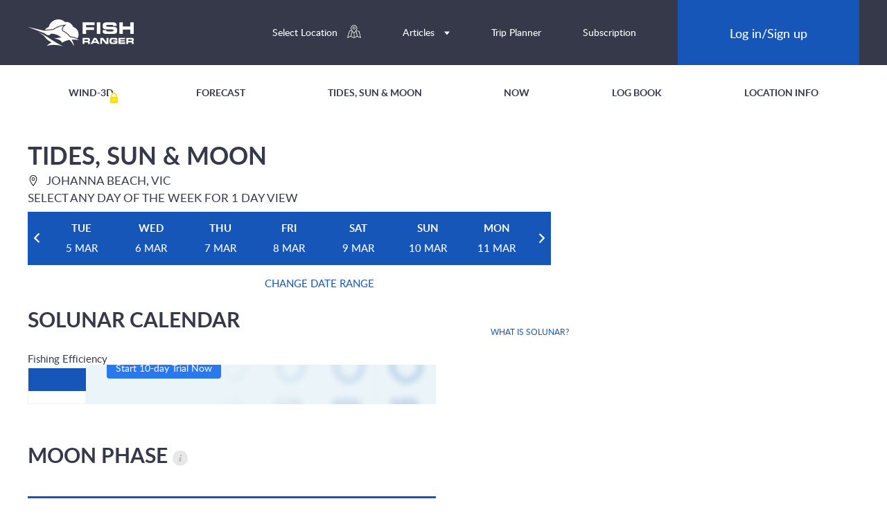

--- FILE ---
content_type: text/html; charset=UTF-8
request_url: https://www.fishranger.com.au/tides/sun/moon/week/from/05.03.2024/day/location/Johanna+Beach
body_size: 296941
content:
<!DOCTYPE html>
<html lang="en" id="root">
    <head>
		<meta charset="UTF-8"/>
        <meta name="description" content="Fish Ranger provides detailed weather forecasts, fishing services information, a forum and more.">
<title>Tide, Sun &amp; Moon Times for Johanna Beach</title>
<meta property="og:title" content="Tide, Sun & Moon Times for Johanna Beach" />
        <meta property="fb:app_id" content="969162276482269" />
        <meta property="og:image" content="https://www.fishranger.com.au/apple-touch-icon-152x152.png" />
        <meta property="og:description" content="Fish Ranger provides detailed weather forecasts, fishing services information, a forum and more." />


<!--add-to-homescreen-master-->
<!--Apple introduced the apple-mobile-web-app-capable meta tag and stand alone mode
with it. When the webapp is in stand alone mode the window.navigator.standalone
property is set to true and that’s the only 100% safe way to know if the app has
been added to the homescreen… With some caveats (of course).-->
        <meta name="apple-mobile-web-app-capable" content="yes">
        <meta name="mobile-web-app-capable" content="yes">
<!--add-to-homescreen-master-->


        <meta charset="UTF-8">
        <meta http-equiv="X-UA-Compatible" content="IE=edge,chrome=1">
        <meta id="viewport" name="viewport" content="width=device-width, initial-scale=1">
        
        <link rel="apple-touch-icon" sizes="57x57" href="/apple-touch-icon-57x57.png?v=477PXyyWB4111">
        <link rel="apple-touch-icon" sizes="60x60" href="/apple-touch-icon-60x60.png?v=477PXyyWB4111">
        <link rel="apple-touch-icon" sizes="72x72" href="/apple-touch-icon-72x72.png?v=477PXyyWB4111">
        <link rel="apple-touch-icon" sizes="76x76" href="/apple-touch-icon-76x76.png?v=477PXyyWB4111">
        <link rel="apple-touch-icon" sizes="114x114" href="/apple-touch-icon-114x114.png?v=477PXyyWB4111">
        <link rel="apple-touch-icon" sizes="120x120" href="/apple-touch-icon-120x120.png?v=477PXyyWB4111">
        <link rel="apple-touch-icon" sizes="144x144" href="/apple-touch-icon-144x144.png?v=477PXyyWB4111">
        <link rel="apple-touch-icon" sizes="152x152" href="/apple-touch-icon-152x152.png?v=477PXyyWB4111">
        <link rel="apple-touch-icon" sizes="180x180" href="/apple-touch-icon-180x180.png?v=477PXyyWB4111">
        <link rel="icon" type="image/png" href="/favicon-32x32.png?v=477PXyyWB4111" sizes="32x32">
        <link rel="icon" type="image/png" href="/favicon-194x194.png?v=477PXyyWB4111" sizes="194x194">
        <link rel="icon" type="image/png" href="/favicon-96x96.png?v=477PXyyWB4111" sizes="96x96">
        <link rel="icon" type="image/png" href="/android-chrome-192x192.png?v=477PXyyWB4111" sizes="192x192">
        <link rel="icon" type="image/png" href="/favicon-16x16.png?v=477PXyyWB4111" sizes="16x16">
        <link rel="manifest" href="/manifest.json?v=477PXyyWB4111">
        <link rel="mask-icon" href="/safari-pinned-tab.svg?v=477PXyyWB4111" color="#1556b8">
        <link rel="shortcut icon" href="/favicon.ico?v=477PXyyWB4111">
        <meta name="apple-mobile-web-app-title" content="Fish Ranger">
        <meta name="application-name" content="Fish Ranger">
        <meta name="msapplication-TileColor" content="#2d89ef">
        <meta name="msapplication-TileImage" content="/mstile-144x144.png?v=477PXyyWB4111">
        <meta name="facebook-domain-verification" content="azb12zc5lladvyv2a3kv8mxd8wqmw2" />
        <script>window.subscriptionIsFound = 0</script>
        <!-- Facebook Pixel Code -->
        <script>
            !function(f,b,e,v,n,t,s)
            {if(f.fbq)return;n=f.fbq=function(){n.callMethod?
                n.callMethod.apply(n,arguments):n.queue.push(arguments)};
                if(!f._fbq)f._fbq=n;n.push=n;n.loaded=!0;n.version='2.0';
                n.queue=[];t=b.createElement(e);t.async=!0;
                t.src=v;s=b.getElementsByTagName(e)[0];
                s.parentNode.insertBefore(t,s)}(window,document,'script',
                'https://connect.facebook.net/en_US/fbevents.js');
            fbq('init', '469813087210359');
            fbq('track', 'PageView');
        </script>
        <noscript>
            <img height="1" width="1"
                 src="https://www.facebook.com/tr?id=469813087210359&ev=PageView
&noscript=1"/>
        </noscript>
        <!-- End Facebook Pixel Code -->
<style>

.tablet .l-footer{
    height: 545px;
}

.desktop .l-footer{
    height: 375px;
}


#log-conteiner{
    display: none;
}

.ath-windows.ath-phone .ath-action-icon
{
    background-image: url('/themes/kinfo_australia/js/add-to-homescreen-master/imgs/action-icon-windows28x28.png');
    width: 28px;
    height: 28px;
    position: relative;
}


.ath-windows.ath-phone {
    bottom: 1.8em;
    left: 50%;
    margin-left: -7.5em;
}
.ath-windows.ath-phone:after {
    content: '';
    background: #eee;
    position: absolute;
    width: 2em;
    height: 2em;
    bottom: -0.9em;
    left: 100%;
    margin-left: -35px;
    -webkit-transform: scaleX(0.9) rotate(45deg);
    transform: scaleX(0.9) rotate(45deg);
    box-shadow: 0.2em 0.2em 0 #d1d1d1;
}

.info-popover {
margin: 1px 0 0 0 !important;
width: 30px;
}

.header-weather-place-box{
    cursor: pointer;
}

.auth-btn-back {
    margin-right: 10px;
}

.recaptcha_container {
    margin-top: 15px;
    margin-left: 122px;
}
</style>

        <!-- detect iframe -->
        <style>
            .iframe-hidden {
                display: none !important;
            }
        </style>
        <script src="https://js.stripe.com/v3/"></script>
        <script>
            function isSiteInIframe () {
                return !!window.parent && window !== window.parent;
            }
        </script>

        <script>
            var xhr = {
                abort : function () {
                }
            };
            var adv_location = {"id":246,"map_location_id":2125,"title":"Johanna Beach","country_id":1,"state_id":6,"region_id":738,"location_type_id":2,"altitude":0,"formatted_address":"430 Red Johanna Rd, Johanna VIC 3238, Australia","water_level":null,"weather_model_updated_at":1536372483,"observations_updated_at":null,"updated_at":1768337401,"created_at":1449288482,"title_first_lettel":"j","status":"active","title_order_n":928,"postal_code":"3238","email":null,"pin":{"id":2125,"type":1,"status":"active","updated_at":1536372483,"latitude":-38.7631,"longitude":143.378006,"created_at":1449288482,"created_by":30,"changed_by":null,"latitude_precision_1":null,"longitude_precision_1":null,"latitude_precision_2":null,"longitude_precision_2":null,"latitude_precision_3":null,"longitude_precision_3":null,"zoom_desktop":12,"zoom_tablet":12,"zoom_phone":12,"last_coordinates_updated_at":0,"published":"true","forecast_updated_at":1769897379,"calculatings_updated_at":0},"hasPort":true,"hasWindgroup":true,"fish":{"894":894,"916":916},"weatherRegion":"Central Coast: Cape Otway to Wilsons Promontory","locationType":"Surf & Rock","\u0441ountry":"australia","state":"Victoria","locationNameWA":null,"locationNameNT":null,"locationNameQLD":null,"locationNameVIC":"Johanna Beach","locationNameACT":null,"locationNameNSW":null,"locationNameTAS":null,"locationNameSA":null,"fishCommonlyCaught":["Salmon Australian","Shark Gummy"],"transitions":{"1":{"ts":1791043200,"time":"2026-10-03T16:00:00+0000","offset":660,"isdst":true,"abbr":"AEDT"},"2":{"ts":1775318400,"time":"2026-04-04T16:00:00+0000","offset":600,"isdst":false,"abbr":"AEST"},"3":{"ts":1759593600,"time":"2025-10-04T16:00:00+0000","offset":660,"isdst":true,"abbr":"AEDT"},"4":{"ts":1743868800,"time":"2025-04-05T16:00:00+0000","offset":600,"isdst":false,"abbr":"AEST"},"5":{"ts":1735304400,"time":"2024-12-27T13:00:00+0000","offset":660,"isdst":true,"abbr":"AEDT"}}};
            var adv_timer = null;
            var adv_loaded = false;

AdvTags =  {

    hasSelectedLocation : function () {

        if(typeof user == 'object'){
            return user.hasSelectedLocation();
        }
        if (adv_location != null && adv_location !='')
            return true

        return false;

    },
    getSelectedLocation : function () {

        if(typeof user == 'object'){
            return user.getSelectedLocation();
        }

        if(AdvTags.hasSelectedLocation())
            return adv_location;

        return false;

    },

    getCountry : function () {
        if(!AdvTags.hasSelectedLocation())
            return [null];

        return [AdvTags.getSelectedLocation()['сountry']];
    },
    getState : function () {
        if(!AdvTags.hasSelectedLocation())
            return [null];

        return [AdvTags.getSelectedLocation()['state']];
    },
    getWeatherRegion : function () {
        if(!AdvTags.hasSelectedLocation())
            return [null];

        return [AdvTags.getSelectedLocation()['weatherRegion']];
    },
    getLocationType : function () {
        if(!AdvTags.hasSelectedLocation())
            return [null];

        return [AdvTags.getSelectedLocation()['locationType']];
    },
    getLocationNameWA : function () {
        if(!AdvTags.hasSelectedLocation())
            return [null];

        return [AdvTags.getSelectedLocation()['locationNameWA']];
    },
    getLocationNameNT : function () {
        if(!AdvTags.hasSelectedLocation())
            return [null];

        return [AdvTags.getSelectedLocation()['locationNameNT']];
    },
    getLocationNameQLD : function () {
        if(!AdvTags.hasSelectedLocation())
            return [null];

        return [AdvTags.getSelectedLocation()['locationNameQLD']];
    },
    getLocationNameVIC : function () {
        if(!AdvTags.hasSelectedLocation())
            return [null];

        return [AdvTags.getSelectedLocation()['locationNameVIC']];
    },
    getLocationNameACT : function () {
        if(!AdvTags.hasSelectedLocation())
            return [null];

        return [AdvTags.getSelectedLocation()['locationNameACT']];
    },
    getLocationNameNSW : function () {
        if(!AdvTags.hasSelectedLocation())
            return [null];

        return [AdvTags.getSelectedLocation()['locationNameNSW']];
    },
    getLocationNameTAS : function () {
        if(!AdvTags.hasSelectedLocation())
            return [null];

        return [AdvTags.getSelectedLocation()['locationNameTAS']];
    },

    getLocationNameSA : function () {
        if(!AdvTags.hasSelectedLocation())
            return [null];

        return [AdvTags.getSelectedLocation()['locationNameSA']];
    },
    getLocationNameOther : function () {
        return [null];
    },
    getFishCommonlyCaught : function () {
        if(!AdvTags.hasSelectedLocation())
            return [null];

        return AdvTags.getSelectedLocation()['fishCommonlyCaught'];
    }

}

        </script>

<script>
            window.showPremium = true;
                window.showPremiumTidalStream = true;
                window.showPremiumAirPressure = true;
                window.showPremiumGfsWind = true;
                window.showPremiumWindIcon = true;
            window.showPremiumDew = true;
    

    window.isRootUser = false;
    </script>

        <link href="/themes/kinfo_australia/css/main.css?" rel="stylesheet">
<link href="/themes/kinfo_australia/css/paymentfont.min.css?" rel="stylesheet">
<link href="/themes/kinfo_australia/css/debug.css?" rel="stylesheet">
<link href="/themes/kinfo_australia/js/cropper/cropper.css?" rel="stylesheet">
<link href="/themes/kinfo_australia/js/add-to-homescreen-master/style/addtohomescreen.css?" rel="stylesheet">
<script src="/themes/kinfo_australia/js/partner-iframe.js"></script>
    <!-- Global site tag (gtag.js) - Google Analytics -->
    <script async src="https://www.googletagmanager.com/gtag/js?id=UA-68945961-1"></script>
    <script>
        window.dataLayer = window.dataLayer || [];
        function gtag(){dataLayer.push(arguments);}
        gtag('js', new Date());

        gtag('config', 'UA-68945961-1');
    </script>
    <!--UPDATED GOOGLE ANALYTICS LOADING METHOD TO USUAL HTML-->
    <!--<script>
    (function(i, s, o, g, r, a, m) {
        i['GoogleAnalyticsObject'] = r;
        i[r] = i[r] || function() {
            (i[r].q = i[r].q || []).push(arguments)
        }, i[r].l = 1 * new Date();
        a = s.createElement(o),
            m = s.getElementsByTagName(o)[0];
        a.async = 1;
        a.src = g;
        m.parentNode.insertBefore(a, m)
    })(window, document, 'script', '//www.google-analytics.com/analytics.js', 'ga');
    </script>-->
    </head>
    <body>
        <div id="fb-root"></div>
<script>
//    (function(d, s, id) {
//  var js, fjs = d.getElementsByTagName(s)[0];
//  if (d.getElementById(id)) return;
//  js = d.createElement(s); js.id = id;
//  js.src = "//connect.facebook.net/en_US/sdk.js#xfbml=1&version=v2.5&appId=969162276482269";
//  fjs.parentNode.insertBefore(js, fjs);
//}(document, 'script', 'facebook-jssdk'));
</script>
        <input type="hidden" id="needsFullReload" value="0">

        <svg width="0" height="0" style="position:absolute"><symbol viewBox="0 0 490 490" id="i-admin-panel" xmlns="http://www.w3.org/2000/svg"><path d="M245.145 81.237c0-37.127-23.604-70.295-57.4-80.659a10.029 10.029 0 00-12.969 9.587v45.798h-45.468l-.005-45.799A10.025 10.025 0 00116.335.578c-33.8 10.364-57.403 43.532-57.403 80.659 0 28.332 13.015 55.155 35.059 72.77v181.664c-22.044 17.613-35.059 44.436-35.059 72.768 0 37.127 23.604 69.292 57.401 79.655 3.044.934 6.345 1.37 8.903-.521a10.03 10.03 0 004.065-8.064v-45.797h45.473v45.797c0 3.182 1.548 6.122 4.067 8.064 2.549 1.966 6.342 2.307 8.902 1.523 33.807-10.329 57.4-43.53 57.4-80.658 0-28.332-13.014-55.155-35.059-72.768V154.007c22.047-17.614 35.061-44.438 35.061-72.77zm-50.893 267.607c19.307 13.706 30.835 35.985 30.835 59.596 0 23.272-11.939 44.45-30.254 55.634v-40.39c0-5.538-4.49-10.028-10.029-10.028h-65.53c-5.538 0-10.029 4.49-10.029 10.028v40.39C90.929 452.89 78.99 431.712 78.99 408.44c0-23.61 11.527-45.889 30.835-59.596a10.026 10.026 0 004.225-8.178V149.011c0-3.249-1.573-6.298-4.225-8.178-19.308-13.706-30.835-35.985-30.835-59.596 0-23.272 11.938-44.453 30.257-55.635l.004 40.392c.001 5.538 4.491 10.028 10.029 10.028h65.524c5.539 0 10.029-4.49 10.029-10.029V25.604c18.315 11.182 30.254 32.362 30.254 55.633 0 23.61-11.528 45.891-30.835 59.596a10.027 10.027 0 00-4.224 8.178v191.655c0 3.25 1.574 6.297 4.224 8.178zM405.995 223.351V101.153l17.539-28.154a10.03 10.03 0 00.743-9.166l-24.07-57.667A10.029 10.029 0 00390.952 0h-40.116a10.029 10.029 0 00-9.255 6.166l-24.07 57.667a10.034 10.034 0 00.743 9.166l17.539 28.154V223.35c-14.33 3.211-25.073 16.024-25.073 31.309v203.248c0 17.695 14.397 32.093 32.093 32.093h56.163c17.696 0 32.093-14.397 32.093-32.093V254.659c-.001-15.284-10.744-28.098-25.074-31.308zM357.518 20.059h26.753l19.503 46.727-16.318 26.197a10.023 10.023 0 00-1.517 5.302v124.282h-30.088V98.284c0-1.873-.525-3.711-1.518-5.302l-16.318-26.197 19.503-46.726zm53.493 437.848c0 6.637-5.398 12.034-12.035 12.034h-56.163c-6.636 0-12.035-5.397-12.035-12.034V254.659c0-6.636 5.399-12.034 12.035-12.034h56.163c6.637 0 12.035 5.398 12.035 12.034v203.248z"/></symbol><symbol viewBox="0 0 32 32" id="i-air-pressure-constant" xmlns="http://www.w3.org/2000/svg"><path d="M30.514 17.027H1.798a1.454 1.454 0 110-2.909h25.56L20.867 6.52a1.452 1.452 0 01.16-2.049 1.459 1.459 0 012.05.161l8.541 9.996a1.452 1.452 0 01-1.104 2.399z"/><path d="M23.243 27.75c-.281 0-.565-.081-.815-.25a1.46 1.46 0 01-.389-2.021l7.271-10.723a1.46 1.46 0 012.019-.388c.665.452.838 1.356.389 2.021l-7.27 10.723a1.453 1.453 0 01-1.205.638z"/></symbol><symbol viewBox="0 120.916 412 260.168" id="i-arrow" xmlns="http://www.w3.org/2000/svg"><path d="M54.886 381.084L0 325.937l206-205.021 206 205.021-54.886 55.147L206 230.689z"/></symbol><symbol class="adsvg-inline--fa adfa-angle-double-down adfa-w-10" viewBox="0 0 320 512" id="i-arrow-double" xmlns="http://www.w3.org/2000/svg"><path d="M143 256.3L7 120.3c-9.4-9.4-9.4-24.6 0-33.9l22.6-22.6c9.4-9.4 24.6-9.4 33.9 0l96.4 96.4 96.4-96.4c9.4-9.4 24.6-9.4 33.9 0L313 86.3c9.4 9.4 9.4 24.6 0 33.9l-136 136c-9.4 9.5-24.6 9.5-34 .1zm34 192l136-136c9.4-9.4 9.4-24.6 0-33.9l-22.6-22.6c-9.4-9.4-24.6-9.4-33.9 0L160 352.1l-96.4-96.4c-9.4-9.4-24.6-9.4-33.9 0L7 278.3c-9.4 9.4-9.4 24.6 0 33.9l136 136c9.4 9.5 24.6 9.5 34 .1z"/></symbol><symbol viewBox="0 0 32 32" id="i-calendar" xmlns="http://www.w3.org/2000/svg"><path d="M29.334 3H25V1a1 1 0 10-2 0v2h-6V1a1 1 0 10-2 0v2H9V1a1 1 0 10-2 0v2H2.667A2.666 2.666 0 000 5.666v23.667A2.666 2.666 0 002.667 32h26.667A2.665 2.665 0 0032 29.333V5.666A2.665 2.665 0 0029.334 3zM30 29.333a.667.667 0 01-.666.667H2.667A.667.667 0 012 29.333V5.666C2 5.299 2.299 5 2.667 5H7v2a1 1 0 102 0V5h6v2a1 1 0 102 0V5h6v2a1 1 0 102 0V5h4.334c.367 0 .666.299.666.666v23.667z"/><path d="M7 12h4v3H7zM7 17h4v3H7zM7 22h4v3H7zM14 22h4v3h-4zM14 17h4v3h-4zM14 12h4v3h-4zM21 22h4v3h-4zM21 17h4v3h-4zM21 12h4v3h-4z"/></symbol><symbol class="afsvg-inline--fa affa-calendar-alt affa-w-14" viewBox="0 0 448 512" id="i-calendar-alt" xmlns="http://www.w3.org/2000/svg"><path d="M436 160H12c-6.6 0-12-5.4-12-12v-36c0-26.5 21.5-48 48-48h48V12c0-6.6 5.4-12 12-12h40c6.6 0 12 5.4 12 12v52h128V12c0-6.6 5.4-12 12-12h40c6.6 0 12 5.4 12 12v52h48c26.5 0 48 21.5 48 48v36c0 6.6-5.4 12-12 12zM12 192h424c6.6 0 12 5.4 12 12v260c0 26.5-21.5 48-48 48H48c-26.5 0-48-21.5-48-48V204c0-6.6 5.4-12 12-12zm116 204c0-6.6-5.4-12-12-12H76c-6.6 0-12 5.4-12 12v40c0 6.6 5.4 12 12 12h40c6.6 0 12-5.4 12-12v-40zm0-128c0-6.6-5.4-12-12-12H76c-6.6 0-12 5.4-12 12v40c0 6.6 5.4 12 12 12h40c6.6 0 12-5.4 12-12v-40zm128 128c0-6.6-5.4-12-12-12h-40c-6.6 0-12 5.4-12 12v40c0 6.6 5.4 12 12 12h40c6.6 0 12-5.4 12-12v-40zm0-128c0-6.6-5.4-12-12-12h-40c-6.6 0-12 5.4-12 12v40c0 6.6 5.4 12 12 12h40c6.6 0 12-5.4 12-12v-40zm128 128c0-6.6-5.4-12-12-12h-40c-6.6 0-12 5.4-12 12v40c0 6.6 5.4 12 12 12h40c6.6 0 12-5.4 12-12v-40zm0-128c0-6.6-5.4-12-12-12h-40c-6.6 0-12 5.4-12 12v40c0 6.6 5.4 12 12 12h40c6.6 0 12-5.4 12-12v-40z"/></symbol><symbol viewBox="0 0 937.4 937.4" id="i-center" xmlns="http://www.w3.org/2000/svg"><path d="M887.4 418.7h-31.8c-4.5-35-13.7-69.1-27.5-101.8-19.601-46.4-47.801-88.2-83.601-124s-77.5-63.9-124-83.6c-32.7-13.8-66.8-23-101.8-27.5V50c0-27.6-22.4-50-50-50s-50 22.4-50 50v31.8c-35 4.5-69.1 13.7-101.8 27.5-46.4 19.6-88.2 47.8-124 83.6s-63.9 77.5-83.6 124c-13.8 32.7-23 66.8-27.5 101.8H50c-27.6 0-50 22.4-50 50 0 27.601 22.4 50 50 50h31.8c4.5 35 13.7 69.102 27.5 101.801 19.6 46.4 47.8 88.199 83.6 124s77.5 63.9 124 83.6c32.7 13.801 66.8 23 101.8 27.5V887.4c0 27.6 22.4 50 50 50s50-22.4 50-50v-31.8c35-4.5 69.1-13.699 101.8-27.5 46.4-19.6 88.2-47.799 124-83.6s63.9-77.5 83.601-124c13.8-32.699 23-66.801 27.5-101.801h31.8c27.6 0 50-22.398 50-50C937.4 441.1 915 418.7 887.4 418.7zM730 518.699h24.4C744.3 577.1 716.5 631 673.7 673.801c-42.8 42.799-96.6 70.6-155.1 80.699v-24.4c0-27.6-22.4-50-50-50-27.601 0-50 22.4-50 50v24.4c-58.4-10.1-112.3-37.9-155.1-80.699-42.8-42.801-70.6-96.602-80.7-155.102h24.4c27.6 0 50-22.398 50-50 0-27.6-22.4-50-50-50h-24.4c10.1-58.399 37.9-112.3 80.7-155.1s96.601-70.6 155.101-80.7v24.4c0 27.6 22.399 50 50 50 27.6 0 50-22.4 50-50v-24.4C577 193 630.9 220.8 673.7 263.6s70.6 96.6 80.7 155.1H730c-27.6 0-50 22.4-50 50 0 27.601 22.4 49.999 50 49.999z"/></symbol><symbol viewBox="0 0 17.193 18.849" id="i-chart-wind-arrow" xmlns="http://www.w3.org/2000/svg"><path d="M17.193 8.59L8.594-.001 0 8.596l2.417 2.418L6.885 6.54l.008 12.308h3.416l-.002-12.31 4.472 4.472z"/></symbol><symbol viewBox="50 92.985 412 326.03" id="i-checkbox" xmlns="http://www.w3.org/2000/svg"><path d="M398.218 92.985l-198.489 198.49-85.975-85.999L50 269.242l149.733 149.773L462 156.726z"/></symbol><symbol viewBox="0 0 46.001 85.999" id="i-chevron-light" xmlns="http://www.w3.org/2000/svg"><path d="M1.003 80.094a3.484 3.484 0 000 4.893 3.403 3.403 0 004.845 0l39.149-39.539a3.486 3.486 0 000-4.895L5.848 1.014a3.4 3.4 0 00-4.845 0 3.485 3.485 0 00-.001 4.893L36.706 43 1.003 80.094z"/></symbol><symbol viewBox="0 0 296.25 300" id="i-clock" xmlns="http://www.w3.org/2000/svg"><path d="M148.126 299.829C66.445 299.829 0 233.376 0 151.711 0 70.032 66.445 3.579 148.126 3.579c81.68 0 148.124 66.453 148.124 148.132 0 81.665-66.444 148.118-148.124 148.118zm0-279.41c-72.39 0-131.286 58.905-131.286 131.292 0 72.391 58.896 131.278 131.286 131.278 72.388 0 131.286-58.888 131.286-131.278.001-72.387-58.898-131.292-131.286-131.292z"/><path d="M202.467 204.401a8.36 8.36 0 01-4.465-1.284l-61.98-38.858V75.671a8.415 8.415 0 018.419-8.419 8.416 8.416 0 018.421 8.419v79.281l54.084 33.892c3.939 2.467 5.131 7.662 2.666 11.61a8.424 8.424 0 01-7.145 3.947z"/></symbol><symbol viewBox="0 0 41.756 41.756" id="i-close" xmlns="http://www.w3.org/2000/svg"><path d="M27.948 20.878L40.291 8.536a5 5 0 10-7.07-7.071L20.878 13.809 8.535 1.465a5 5 0 00-7.07 7.071l12.342 12.342L1.465 33.22a5 5 0 107.07 7.071l12.343-12.342 12.343 12.343c.976.977 2.256 1.464 3.535 1.464s2.56-.487 3.535-1.464a5 5 0 000-7.071L27.948 20.878z"/></symbol><symbol viewBox="0 0 32 32" id="i-close-light" xmlns="http://www.w3.org/2000/svg"><path d="M17.459 16.014l8.239-8.194a.992.992 0 000-1.414 1.016 1.016 0 00-1.428 0l-8.232 8.187L7.73 6.284a1.009 1.009 0 00-1.428 0 1.015 1.015 0 000 1.432l8.302 8.303-8.332 8.286a.994.994 0 000 1.414 1.016 1.016 0 001.428 0l8.325-8.279 8.275 8.276a1.009 1.009 0 001.428 0 1.015 1.015 0 000-1.432l-8.269-8.27z"/></symbol><symbol viewBox="0 0 32 32" id="i-comment" xmlns="http://www.w3.org/2000/svg"><path fill="#231F20" d="M19 8h-7c-4.143 0-7.5 3.108-7.5 7.25 0 1.934.738 3.565 1.939 4.896l-.016-.07s.014 2.362-1.518 3.706c0 0 3.465.37 4.365-1.535.848.33 1.766.753 2.73.753h7c4.143 0 7.5-3.358 7.5-7.5S23.143 8 19 8z"/></symbol><symbol viewBox="0 0 937.4 937.4" id="i-crosshair" xmlns="http://www.w3.org/2000/svg"><path d="M887.4 418.7h-31.8c-4.5-35-13.7-69.1-27.5-101.8-19.601-46.4-47.801-88.2-83.601-124s-77.5-63.9-124-83.6c-32.7-13.8-66.8-23-101.8-27.5V50c0-27.6-22.4-50-50-50s-50 22.4-50 50v31.8c-35 4.5-69.1 13.7-101.8 27.5-46.4 19.6-88.2 47.8-124 83.6s-63.9 77.5-83.6 124c-13.8 32.7-23 66.8-27.5 101.8H50c-27.6 0-50 22.4-50 50 0 27.601 22.4 50 50 50h31.8c4.5 35 13.7 69.102 27.5 101.801 19.6 46.4 47.8 88.199 83.6 124s77.5 63.9 124 83.6c32.7 13.801 66.8 23 101.8 27.5V887.4c0 27.6 22.4 50 50 50s50-22.4 50-50v-31.8c35-4.5 69.1-13.699 101.8-27.5 46.4-19.6 88.2-47.799 124-83.6s63.9-77.5 83.601-124c13.8-32.699 23-66.801 27.5-101.801h31.8c27.6 0 50-22.398 50-50C937.4 441.1 915 418.7 887.4 418.7zM730 518.699h24.4C744.3 577.1 716.5 631 673.7 673.801c-42.8 42.799-96.6 70.6-155.1 80.699v-24.4c0-27.6-22.4-50-50-50-27.601 0-50 22.4-50 50v24.4c-58.4-10.1-112.3-37.9-155.1-80.699-42.8-42.801-70.6-96.602-80.7-155.102h24.4c27.6 0 50-22.398 50-50 0-27.6-22.4-50-50-50h-24.4c10.1-58.399 37.9-112.3 80.7-155.1s96.601-70.6 155.101-80.7v24.4c0 27.6 22.399 50 50 50 27.6 0 50-22.4 50-50v-24.4C577 193 630.9 220.8 673.7 263.6s70.6 96.6 80.7 155.1H730c-27.6 0-50 22.4-50 50 0 27.601 22.4 49.999 50 49.999z"/></symbol><symbol viewBox="0 0 528.899 528.899" id="i-edit" xmlns="http://www.w3.org/2000/svg"><path d="M328.883 89.125l107.59 107.589-272.34 272.34L56.604 361.465l272.279-272.34zm189.23-25.948l-47.981-47.981c-18.543-18.543-48.653-18.543-67.259 0l-45.961 45.961 107.59 107.59 53.611-53.611c14.382-14.383 14.382-37.577 0-51.959zM.3 512.69c-1.958 8.812 5.998 16.708 14.811 14.565l119.891-29.069L27.473 390.597.3 512.69z"/></symbol><symbol viewBox="0 0 37.286 37.287" id="i-favorite" xmlns="http://www.w3.org/2000/svg"><path d="M36.683 16.339l-7.567 7.377 1.786 10.417a2.006 2.006 0 01-1.973 2.339 2 2 0 01-.931-.23l-9.355-4.918-9.355 4.918a2.005 2.005 0 01-2.107-.15 2.002 2.002 0 01-.795-1.957l1.787-10.417L.604 16.34a2.001 2.001 0 01-.508-2.05 2.002 2.002 0 011.615-1.361l10.459-1.521 4.68-9.478a1.997 1.997 0 013.585-.001l4.68 9.478 10.461 1.521a1.992 1.992 0 011.611 1.361 1.997 1.997 0 01-.504 2.05z"/></symbol><symbol id="i-flag-australia" viewBox="0 0 512 512" xml:space="preserve" xmlns="http://www.w3.org/2000/svg"><style>.arst0{fill:#2c2a7c}.arst1{fill:#fff}.arst2{fill:#e91e26}</style><g id="arXMLID_1_"><path class="arst0" id="arXMLID_16_" d="M0 106.7h512v298.7H0z"/><path class="arst1" id="arXMLID_15_" d="M134.7 289.6l7.8 24.3 23.8-9-14.1 21.2 21.9 12.9-25.4 2.3 3.5 25.2-17.5-18.5-17.5 18.5 3.5-25.2-25.4-2.3 21.9-12.9-14.1-21.2 23.8 9z"/><path class="arst1" id="arXMLID_14_" d="M404.1 333.3l3.7 11.5 11.3-4.3-6.7 10.1 10.5 6.2-12.1 1 1.6 12-8.3-8.8-8.4 8.8 1.7-12-12.1-1 10.5-6.2-6.8-10.1 11.4 4.3z"/><path class="arst1" id="arXMLID_13_" d="M336.7 226.6l3.8 11.6 11.3-4.3-6.7 10.1 10.4 6.1-12.1 1.1 1.7 12-8.4-8.8-8.3 8.8 1.7-12-12.1-1.1 10.4-6.1-6.7-10.1 11.3 4.3z"/><path class="arst1" id="arXMLID_12_" d="M404.1 153.7l3.7 11.5 11.3-4.3-6.7 10.1 10.5 6.2-12.1 1.1 1.6 12-8.3-8.8-8.4 8.8 1.7-12-12.1-1.1 10.5-6.2-6.8-10.1 11.4 4.3z"/><path class="arst1" id="arXMLID_11_" d="M464 208.7l3.7 11.5 11.3-4.3-6.7 10.1 10.4 6.2-12.1 1.1 1.7 12-8.3-8.8-8.4 8.8 1.7-12-12.1-1.1 10.4-6.2-6.7-10.1 11.3 4.3z"/><path class="arst1" id="arXMLID_10_" d="M431 262.7l3 7.2 7.7.6-5.9 5 1.8 7.5-6.6-4.1-6.6 4.1 1.9-7.5-5.9-5 7.7-.6z"/><path class="arst1" id="arXMLID_9_" d="M112.2 106.7v44.9H0v44.9h112.2v44.9h44.9v-44.9h112.3v-44.9H157.1v-44.9z"/><path class="arst1" id="arXMLID_8_" d="M0 106.7v15l239.3 119.7h30.1v-15.1L30.1 106.7z"/><path class="arst1" id="arXMLID_7_" d="M239.3 106.7L0 226.3v15.1h30.1l239.3-119.7v-15z"/><path class="arst2" id="arXMLID_6_" d="M121.2 106.7v53.8H0v27h121.2v53.9h27v-53.9h121.2v-27H148.2v-53.8z"/><path class="arst2" d="M0 106.7v10l69.7 34.8h20.1L0 106.7zm249.3 0l-89.8 44.9h20.1l89.8-44.9h-20.1zM89.8 196.5L0 241.4h20.1l89.8-44.9H89.8zm89.8 0l89.8 44.9v-10l-69.7-34.9h-20.1z"/></g></symbol><symbol id="i-flag-usa" viewBox="0 0 512 512" xml:space="preserve" xmlns="http://www.w3.org/2000/svg"><style>.asst0{fill:#cb001c}.asst1{fill:#fff}.asst2{fill:#2a3560}</style><path class="asst0" d="M0 382.4h512v23H0z"/><path class="asst1" d="M0 359.4h512v23H0z"/><path class="asst0" d="M0 336.4h512v23H0z"/><path class="asst1" d="M0 313.4h512v23H0z"/><path class="asst0" d="M0 290.5h512v23H0z"/><path class="asst1" d="M0 267.5h512v23H0z"/><path class="asst0" d="M0 244.5h512v23H0z"/><path class="asst1" d="M0 221.5h512v23H0z"/><path class="asst0" d="M0 198.6h512v23H0z"/><path class="asst1" d="M0 175.6h512v23H0z"/><path class="asst0" d="M0 152.6h512v23H0z"/><path class="asst1" d="M0 129.6h512v23H0z"/><path class="asst0" d="M0 106.7h512v23H0z"/><path class="asst2" d="M0 106.7h233.8v160.8H0z"/><path class="asst1" d="M21.1 124.4l2 6.1h6.3l-5.1 3.7 1.9 6.1-5.1-3.8-5.2 3.8 2-6.1-5.2-3.7h6.4zM21.1 151.2l2 6.1h6.3l-5.1 3.8 1.9 6-5.1-3.7-5.2 3.7 2-6-5.2-3.8h6.4zM21.1 178.1l2 6.1h6.3l-5.1 3.7 1.9 6.1-5.1-3.8-5.2 3.8 2-6.1-5.2-3.7h6.4zM21.1 204.9l2 6.1h6.3l-5.1 3.8 1.9 6-5.1-3.7-5.2 3.7 2-6-5.2-3.8h6.4zM21.1 231.8l2 6h6.3l-5.1 3.8 1.9 6.1-5.1-3.8-5.2 3.8 2-6.1-5.2-3.8h6.4zM39.8 138.5l2 6.1h6.3l-5.1 3.8 1.9 6-5.1-3.7-5.2 3.7 2-6-5.2-3.8h6.4zM39.8 165.4l2 6h6.3l-5.1 3.8 1.9 6.1-5.1-3.8-5.2 3.8 2-6.1-5.2-3.8h6.4zM39.8 192.2l2 6.1h6.3l-5.1 3.8 1.9 6-5.1-3.7-5.2 3.7 2-6-5.2-3.8h6.4zM39.8 219.1l2 6h6.3l-5.1 3.8 1.9 6.1-5.1-3.8-5.2 3.8 2-6.1-5.2-3.8h6.4zM58.7 124.4l2 6.1h6.4l-5.2 3.7 2 6.1-5.2-3.8-5.2 3.8 2-6.1-5.2-3.7h6.4zM58.7 151.2l2 6.1h6.4l-5.2 3.8 2 6-5.2-3.7-5.2 3.7 2-6-5.2-3.8h6.4zM58.7 178.1l2 6.1h6.4l-5.2 3.7 2 6.1-5.2-3.8-5.2 3.8 2-6.1-5.2-3.7h6.4zM58.7 204.9l2 6.1h6.4l-5.2 3.8 2 6-5.2-3.7-5.2 3.7 2-6-5.2-3.8h6.4zM58.7 231.8l2 6h6.4l-5.2 3.8 2 6.1-5.2-3.8-5.2 3.8 2-6.1-5.2-3.8h6.4zM77.4 138.5l2 6.1h6.4l-5.2 3.8 2 6-5.2-3.7-5.2 3.7 2-6-5.2-3.8h6.4zM77.4 165.4l2 6h6.4l-5.2 3.8 2 6.1-5.2-3.8-5.2 3.8 2-6.1-5.2-3.8h6.4zM77.4 192.2l2 6.1h6.4l-5.2 3.8 2 6-5.2-3.7-5.2 3.7 2-6-5.2-3.8h6.4zM77.4 219.1l2 6h6.4l-5.2 3.8 2 6.1-5.2-3.8-5.2 3.8 2-6.1-5.2-3.8h6.4zM96.3 124.4l2 6.1h6.4l-5.2 3.7 2 6.1-5.2-3.8-5.1 3.8 2-6.1-5.2-3.7h6.4zM96.3 151.2l2 6.1h6.4l-5.2 3.8 2 6-5.2-3.7-5.1 3.7 2-6-5.2-3.8h6.4zM96.3 178.1l2 6.1h6.4l-5.2 3.7 2 6.1-5.2-3.8-5.1 3.8 2-6.1-5.2-3.7h6.4zM96.3 204.9l2 6.1h6.4l-5.2 3.8 2 6-5.2-3.7-5.1 3.7 2-6L88 211h6.4zM96.3 231.8l2 6h6.4l-5.2 3.8 2 6.1-5.2-3.8-5.1 3.8 2-6.1-5.2-3.8h6.4zM115 138.5l2 6.1h6.4l-5.2 3.8 2 6-5.2-3.7-5.1 3.7 1.9-6-5.1-3.8h6.4zM115 165.4l2 6h6.4l-5.2 3.8 2 6.1-5.2-3.8-5.1 3.8 1.9-6.1-5.1-3.8h6.4zM115 192.2l2 6.1h6.4l-5.2 3.8 2 6-5.2-3.7-5.1 3.7 1.9-6-5.1-3.8h6.4zM115 219.1l2 6h6.4l-5.2 3.8 2 6.1-5.2-3.8-5.1 3.8 1.9-6.1-5.1-3.8h6.4zM134 124.4l2 6.1h6.3l-5.1 3.7 1.9 6.1-5.1-3.8-5.2 3.8 2-6.1-5.2-3.7h6.4zM134 151.2l2 6.1h6.3l-5.1 3.8 1.9 6-5.1-3.7-5.2 3.7 2-6-5.2-3.8h6.4zM134 178.1l2 6.1h6.3l-5.1 3.7 1.9 6.1-5.1-3.8-5.2 3.8 2-6.1-5.2-3.7h6.4zM134 204.9l2 6.1h6.3l-5.1 3.8 1.9 6-5.1-3.7-5.2 3.7 2-6-5.2-3.8h6.4zM134 231.8l2 6h6.3l-5.1 3.8 1.9 6.1-5.1-3.8-5.2 3.8 2-6.1-5.2-3.8h6.4zM152.7 138.5l1.9 6.1h6.4l-5.1 3.8 1.9 6-5.1-3.7-5.2 3.7 2-6-5.2-3.8h6.4zM152.7 165.4l1.9 6h6.4l-5.1 3.8 1.9 6.1-5.1-3.8-5.2 3.8 2-6.1-5.2-3.8h6.4zM152.7 192.2l1.9 6.1h6.4l-5.1 3.8 1.9 6-5.1-3.7-5.2 3.7 2-6-5.2-3.8h6.4zM152.7 219.1l1.9 6h6.4l-5.1 3.8 1.9 6.1-5.1-3.8-5.2 3.8 2-6.1-5.2-3.8h6.4zM171.6 124.4l2 6.1h6.4l-5.2 3.7 2 6.1-5.2-3.8-5.2 3.8 2-6.1-5.2-3.7h6.4zM171.6 151.2l2 6.1h6.4l-5.2 3.8 2 6-5.2-3.7-5.2 3.7 2-6-5.2-3.8h6.4zM171.6 178.1l2 6.1h6.4l-5.2 3.7 2 6.1-5.2-3.8-5.2 3.8 2-6.1-5.2-3.7h6.4zM171.6 204.9l2 6.1h6.4l-5.2 3.8 2 6-5.2-3.7-5.2 3.7 2-6-5.2-3.8h6.4zM171.6 231.8l2 6h6.4l-5.2 3.8 2 6.1-5.2-3.8-5.2 3.8 2-6.1-5.2-3.8h6.4zM190.3 138.5l2 6.1h6.4l-5.2 3.8 2 6-5.2-3.7-5.2 3.7 2-6-5.2-3.8h6.4zM190.3 165.4l2 6h6.4l-5.2 3.8 2 6.1-5.2-3.8-5.2 3.8 2-6.1-5.2-3.8h6.4zM190.3 192.2l2 6.1h6.4l-5.2 3.8 2 6-5.2-3.7-5.2 3.7 2-6-5.2-3.8h6.4zM190.3 219.1l2 6h6.4l-5.2 3.8 2 6.1-5.2-3.8-5.2 3.8 2-6.1-5.2-3.8h6.4zM209.2 124.4l2 6.1h6.4l-5.2 3.7 2 6.1-5.2-3.8-5.1 3.8 1.9-6.1-5.1-3.7h6.4zM209.2 151.2l2 6.1h6.4l-5.2 3.8 2 6-5.2-3.7-5.1 3.7 1.9-6-5.1-3.8h6.4zM209.2 178.1l2 6.1h6.4l-5.2 3.7 2 6.1-5.2-3.8-5.1 3.8 1.9-6.1-5.1-3.7h6.4zM209.2 204.9l2 6.1h6.4l-5.2 3.8 2 6-5.2-3.7-5.1 3.7 1.9-6-5.1-3.8h6.4zM209.2 231.8l2 6h6.4l-5.2 3.8 2 6.1-5.2-3.8-5.1 3.8 1.9-6.1-5.1-3.8h6.4z"/></symbol><symbol viewBox="54.959 -0.001 409.78 361.12" id="i-forgot" xmlns="http://www.w3.org/2000/svg"><path d="M180.559 204.099c-17.34 0-31.4 14.07-31.4 31.41 0 11.59 6.36 21.609 15.7 27.05v20.05c0 8.67 7.03 15.7 15.7 15.7 8.66 0 15.7-7.03 15.7-15.7v-20.05c9.34-5.44 15.7-15.46 15.7-27.05 0-17.34-14.06-31.41-31.4-31.41zm0 0c-17.34 0-31.4 14.07-31.4 31.41 0 11.59 6.36 21.609 15.7 27.05v20.05c0 8.67 7.03 15.7 15.7 15.7 8.66 0 15.7-7.03 15.7-15.7v-20.05c9.34-5.44 15.7-15.46 15.7-27.05 0-17.34-14.06-31.41-31.4-31.41zm0 0c-17.34 0-31.4 14.07-31.4 31.41 0 11.59 6.36 21.609 15.7 27.05v20.05c0 8.67 7.03 15.7 15.7 15.7 8.66 0 15.7-7.03 15.7-15.7v-20.05c9.34-5.44 15.7-15.46 15.7-27.05 0-17.34-14.06-31.41-31.4-31.41zm0 0c-17.34 0-31.4 14.07-31.4 31.41 0 11.59 6.36 21.609 15.7 27.05v20.05c0 8.67 7.03 15.7 15.7 15.7 8.66 0 15.7-7.03 15.7-15.7v-20.05c9.34-5.44 15.7-15.46 15.7-27.05 0-17.34-14.06-31.41-31.4-31.41zm0 0c-17.34 0-31.4 14.07-31.4 31.41 0 11.59 6.36 21.609 15.7 27.05v20.05c0 8.67 7.03 15.7 15.7 15.7 8.66 0 15.7-7.03 15.7-15.7v-20.05c9.34-5.44 15.7-15.46 15.7-27.05 0-17.34-14.06-31.41-31.4-31.41zm94.21 26.09v99.53H86.349v-157.01h138.61c1.399-4.51 2.399-8.61 2.97-12.15-4.16-6.07-7.68-12.52-10.53-19.26h-99.64v-47.09c0-34.69 28.12-62.81 62.8-62.81 15.69 0 30.04 5.76 41.05 15.27 4.86-9.09 11.05-17.63 18.48-25.47-16.23-13.26-36.95-21.2-59.53-21.2-52.03 0-94.21 42.17-94.21 94.21v47.09c-17.33 0-31.39 14.06-31.39 31.4v157.02c0 17.34 14.06 31.399 31.39 31.399h188.42c17.34 0 31.39-14.06 31.39-31.399v-110.27c-9.751 4.091-20.76 7.71-31.39 10.74zm-94.21-26.09c-17.34 0-31.4 14.07-31.4 31.41 0 11.59 6.36 21.609 15.7 27.05v20.05c0 8.67 7.03 15.7 15.7 15.7 8.66 0 15.7-7.03 15.7-15.7v-20.05c9.34-5.44 15.7-15.46 15.7-27.05 0-17.34-14.06-31.41-31.4-31.41zm0 0c-17.34 0-31.4 14.07-31.4 31.41 0 11.59 6.36 21.609 15.7 27.05v20.05c0 8.67 7.03 15.7 15.7 15.7 8.66 0 15.7-7.03 15.7-15.7v-20.05c9.34-5.44 15.7-15.46 15.7-27.05 0-17.34-14.06-31.41-31.4-31.41zm0 0c-17.34 0-31.4 14.07-31.4 31.41 0 11.59 6.36 21.609 15.7 27.05v20.05c0 8.67 7.03 15.7 15.7 15.7 8.66 0 15.7-7.03 15.7-15.7v-20.05c9.34-5.44 15.7-15.46 15.7-27.05 0-17.34-14.06-31.41-31.4-31.41zm0 0c-17.34 0-31.4 14.07-31.4 31.41 0 11.59 6.36 21.609 15.7 27.05v20.05c0 8.67 7.03 15.7 15.7 15.7 8.66 0 15.7-7.03 15.7-15.7v-20.05c9.34-5.44 15.7-15.46 15.7-27.05 0-17.34-14.06-31.41-31.4-31.41zm0 0c-17.34 0-31.4 14.07-31.4 31.41 0 11.59 6.36 21.609 15.7 27.05v20.05c0 8.67 7.03 15.7 15.7 15.7 8.66 0 15.7-7.03 15.7-15.7v-20.05c9.34-5.44 15.7-15.46 15.7-27.05 0-17.34-14.06-31.41-31.4-31.41zm0 0c-17.34 0-31.4 14.07-31.4 31.41 0 11.59 6.36 21.609 15.7 27.05v20.05c0 8.67 7.03 15.7 15.7 15.7 8.66 0 15.7-7.03 15.7-15.7v-20.05c9.34-5.44 15.7-15.46 15.7-27.05 0-17.34-14.06-31.41-31.4-31.41zm0 0c-17.34 0-31.4 14.07-31.4 31.41 0 11.59 6.36 21.609 15.7 27.05v20.05c0 8.67 7.03 15.7 15.7 15.7 8.66 0 15.7-7.03 15.7-15.7v-20.05c9.34-5.44 15.7-15.46 15.7-27.05 0-17.34-14.06-31.41-31.4-31.41zM388.399 190.099c1.83-.54 3.641-1.12 5.42-1.74-1.78.61-3.59 1.19-5.42 1.74z"/><path d="M348.689.609c-36.33 0-70.36 14.5-92.05 38.05-8.14 8.84-14.54 18.95-18.68 30.05a84.506 84.506 0 00-5.32 29.61c0 14.56 3.78 28.93 10.72 41.55 2.59 4.73 5.63 9.22 9.08 13.37.17 5.83-.82 12.49-2.56 19.47-3.601 14.39-10.391 30.13-16.721 42.71 12.49-2.28 27.58-5.92 41.61-10.24 12.03-3.71 23.26-7.91 31.39-12.16 1.5-.79 2.891-1.58 4.16-2.36 2.57.631 5.12 1.2 7.65 1.7 1.68.34 3.35.65 5.02.931.83.14 1.66.279 2.49.399 1.66.25 3.311.48 4.94.69 6.55.8 12.939 1.189 19.14 1.189 13.92 0 26.94-1.95 38.84-5.47 1.83-.55 3.641-1.13 5.42-1.74 10.67-3.689 20.37-8.68 28.931-14.67 1.42-1 2.819-2.02 4.18-3.07 4.09-3.16 7.89-6.55 11.38-10.15 1.16-1.2 2.28-2.42 3.38-3.66v-.01c1.09-1.24 2.15-2.5 3.17-3.78 1.53-1.93 2.98-3.89 4.351-5.9 8.199-12.06 13.38-25.54 14.989-39.46.181-1.55.311-3.1.4-4.66s.14-3.12.14-4.68c0-56.749-55.13-97.709-116.05-97.709zm3.219 156.54c-6.909 0-12.52-5.61-12.52-12.52 0-6.91 5.61-12.51 12.52-12.51 6.91 0 12.511 5.6 12.511 12.51s-5.6 12.52-12.511 12.52zm9.831-36.99v2.25h-20.62v-2.25c0-6.37.931-14.54 8.32-21.64 7.4-7.1 16.64-12.97 16.64-21.85 0-9.81-6.81-15-15.399-15-14.3 0-15.24 14.84-15.59 18.11h-20.061c.54-15.47 7.07-37.11 35.771-37.11 24.88 0 36.06 16.65 36.06 32.27-.001 24.87-25.121 29.19-25.121 45.22z"/><path fill="#FFF" d="M388.399 190.099c1.83-.54 3.641-1.12 5.42-1.74-1.78.61-3.59 1.19-5.42 1.74z"/></symbol><symbol viewBox="0 0 100 100" id="i-info" xmlns="http://www.w3.org/2000/svg"><path d="M62.162 0c6.696 0 10.043 4.567 10.043 9.789 0 6.522-5.814 12.555-13.391 12.555-6.344 0-10.045-3.752-9.869-9.947C48.945 7.176 53.35 0 62.162 0zM41.543 100c-5.287 0-9.164-3.262-5.463-17.615l6.07-25.457c1.057-4.077 1.23-5.707 0-5.707-1.588 0-8.451 2.816-12.51 5.59L27 52.406C39.863 41.48 54.662 35.072 61.004 35.072c5.285 0 6.168 6.361 3.525 16.148L57.58 77.98c-1.234 4.729-.703 6.359.527 6.359 1.586 0 6.787-1.963 11.896-6.041L73 82.377C60.488 95.1 46.83 100 41.543 100z"/></symbol><symbol viewBox="45.553 0 153.852 153.851" id="i-link-arrow" xmlns="http://www.w3.org/2000/svg"><path d="M199.405 141.001L199.403 0H58.404v40.001L133.701 40l-88.148 88.15 25.701 25.701 88.15-88.149v75.299z"/></symbol><symbol viewBox="5.5 0 18.5 24" id="i-link-nav" xmlns="http://www.w3.org/2000/svg"><path d="M11.617 24a1.842 1.842 0 01-1.323-3.119l8.48-8.78-8.418-7.921a1.84 1.84 0 112.523-2.679l11.132 10.478-11.069 11.46a1.837 1.837 0 01-1.325.561z"/></symbol><symbol viewBox="0 0 33 33" id="i-loader" xmlns="http://www.w3.org/2000/svg"><path d="M17 1C8.164 1 1 8.164 1 17s7.164 16 16 16 16-7.164 16-16S25.836 1 17 1m0 4c6.627 0 12 5.373 12 12s-5.373 12-12 12S5 23.627 5 17 10.373 5 17 5" opacity=".25"/><path d="M17 1c8.836 0 16 7.164 16 16h-4c0-6.627-5.373-12-12-12V1z"><animateTransform type="rotate" fill="remove" restart="always" calcMode="linear" additive="replace" accumulate="none" repeatCount="indefinite" dur="0.8s" to="360 17 17" from="0 17 17" attributeName="transform"/></path></symbol><symbol viewBox="0 0 60 60" id="i-location-center" xmlns="http://www.w3.org/2000/svg"><g fill-rule="nonzero"><circle cx="30.323" cy="30" r="13.498"/><path d="M60 26.992h-6.753C51.901 16.623 43.702 8.424 33.33 7.075V0h-6.013v7.074C16.948 8.424 8.749 16.623 7.4 26.991H0v6.013h7.399c1.35 10.372 9.549 18.568 19.917 19.917V60h6.013v-7.078c10.372-1.349 18.571-9.545 19.917-19.917H60v-6.013zm-29.677 21.29c-10.081 0-18.28-8.203-18.28-18.284s8.199-18.28 18.28-18.28c10.081 0 18.283 8.199 18.283 18.28 0 10.081-8.202 18.284-18.283 18.284z"/></g></symbol><symbol viewBox="0 0 26 25" id="i-location-map" xmlns="http://www.w3.org/2000/svg"><g fill-rule="nonzero"><path d="M12.746 16.4a.541.541 0 01-.402-.18c-.236-.261-5.777-6.454-5.777-9.75 0-3.417 2.772-6.198 6.179-6.198 3.407 0 6.18 2.78 6.18 6.199 0 3.295-5.542 9.488-5.778 9.75a.541.541 0 01-.402.179zm0-15.041c-2.81 0-5.096 2.293-5.096 5.112 0 2.203 3.37 6.564 5.096 8.564 1.726-2 5.096-6.362 5.096-8.564 0-2.82-2.286-5.112-5.096-5.112z"/><path d="M.542 24.728a.542.542 0 01-.518-.704l3.841-12.43a.542.542 0 01.297-.336l4.027-1.803a.544.544 0 01.442.992L4.826 12.15l-3.43 11.104 5.105-2.06a.546.546 0 01.398-.002l6.177 2.407 5.658-2.34a.545.545 0 01.395-.008l5.544 2.062-2.767-10.73-2.901-.672a.544.544 0 01.243-1.06l3.221.746a.543.543 0 01.403.393l3.11 12.058a.545.545 0 01-.162.54.538.538 0 01-.551.106l-6.318-2.35-5.662 2.343a.545.545 0 01-.403.004l-6.18-2.408-5.963 2.406a.537.537 0 01-.202.04z"/><path d="M18.94 22.304a.542.542 0 01-.53-.437L16.27 11.13a.54.54 0 111.062-.213l2.141 10.738a.543.543 0 01-.531.65zM13.083 24.728a.542.542 0 01-.542-.543v-6.45a.542.542 0 111.083 0v6.45c0 .3-.242.543-.541.543zM6.704 22.242a.544.544 0 01-.522-.688l2.662-9.638a.543.543 0 111.044.29l-2.662 9.638a.542.542 0 01-.522.398zM12.746 8.675a2.716 2.716 0 01-2.708-2.718 2.716 2.716 0 012.708-2.717 2.716 2.716 0 012.708 2.717 2.716 2.716 0 01-2.708 2.718zm0-4.348a1.63 1.63 0 00-1.625 1.63c0 .9.729 1.63 1.625 1.63a1.63 1.63 0 001.625-1.63c0-.899-.729-1.63-1.625-1.63z"/></g></symbol><symbol viewBox="22.434 11.262 10.916 16.466" id="i-location-pin" xmlns="http://www.w3.org/2000/svg"><defs><path id="baa" d="M27.896 27.729l-.38-.432c-.207-.236-5.082-5.839-5.082-10.577 0-3.01 2.448-5.458 5.458-5.458s5.458 2.448 5.458 5.458c0 4.629-4.872 10.333-5.079 10.573l-.375.436zm-.004-15.467c-2.458 0-4.458 2-4.458 4.458 0 3.633 3.315 8.05 4.455 9.461 1.137-1.43 4.461-5.915 4.461-9.461 0-2.458-2-4.458-4.458-4.458zm0 7.272c-1.369 0-2.483-1.114-2.483-2.483s1.114-2.483 2.483-2.483 2.483 1.114 2.483 2.483-1.114 2.483-2.483 2.483zm0-3.967c-.818 0-1.483.666-1.483 1.483s.665 1.483 1.483 1.483 1.483-.666 1.483-1.483-.665-1.483-1.483-1.483z"/></defs><use xlink:href="#baa" overflow="visible" fill="#0E0E0F"/></symbol><symbol viewBox="0 0 612 612" id="i-locations-validation-err" xmlns="http://www.w3.org/2000/svg"><path d="M420.501 218.79c-.286-6.942-2.868-13.827-8.186-19.125-5.297-5.298-12.183-7.898-19.125-8.186-7.726-.325-15.548 2.276-21.438 8.186L306 265.436l-65.752-65.771c-5.909-5.91-13.712-8.492-21.439-8.186-6.942.287-13.827 2.869-19.125 8.186-5.297 5.298-7.898 12.183-8.186 19.125-.325 7.727 2.276 15.529 8.186 21.439L265.436 306l-65.752 65.752c-5.91 5.909-8.492 13.713-8.186 21.438.287 6.942 2.869 13.828 8.186 19.125 5.298 5.298 12.183 7.899 19.125 8.186 7.727.325 15.53-2.275 21.439-8.186L306 346.564l65.771 65.771c5.91 5.909 13.713 8.491 21.439 8.186 6.942-.287 13.827-2.869 19.125-8.186 5.298-5.298 7.898-12.183 8.186-19.125.325-7.727-2.276-15.529-8.186-21.439L346.564 306l65.751-65.752c5.911-5.909 8.511-13.712 8.186-21.458zM306 0C137.012 0 0 137.012 0 306s137.012 306 306 306 306-137.012 306-306S474.988 0 306 0zm0 554.625C168.912 554.625 57.375 443.088 57.375 306S168.912 57.375 306 57.375 554.625 168.912 554.625 306 443.088 554.625 306 554.625z"/></symbol><symbol viewBox="0 0 612 612" id="i-locations-validation-ok" xmlns="http://www.w3.org/2000/svg"><path d="M306 0C137.012 0 0 137.012 0 306s137.012 306 306 306 306-137.012 306-306S474.988 0 306 0zm0 554.625C168.912 554.625 57.375 443.088 57.375 306S168.912 57.375 306 57.375 554.625 168.912 554.625 306 443.088 554.625 306 554.625zm125.46-344.021c-7.707-.325-15.529 2.276-21.42 8.186L277.312 351.498l-75.353-75.333c-5.891-5.91-13.712-8.492-21.42-8.186-6.942.287-13.847 2.869-19.144 8.186-5.298 5.298-7.899 12.202-8.186 19.144-.325 7.708 2.276 15.53 8.186 21.42l95.625 95.625c5.604 5.604 12.948 8.396 20.292 8.396s14.688-2.792 20.292-8.396l153-153c5.909-5.91 8.491-13.712 8.186-21.42-.287-6.942-2.869-13.846-8.186-19.144-5.317-5.317-12.202-7.918-19.144-8.186z"/></symbol><symbol viewBox="0 0 251.209 361.118" id="i-lock" xmlns="http://www.w3.org/2000/svg"><path d="M219.811 141.3V94.205C219.811 42.172 177.629 0 125.605 0 73.573 0 31.4 42.172 31.4 94.205V141.3C14.06 141.3 0 155.36 0 172.7v157.016c0 17.344 14.06 31.402 31.4 31.402h188.411c17.341 0 31.398-14.059 31.398-31.402V172.7c.001-17.34-14.057-31.4-31.398-31.4zM62.802 94.205c0-34.69 28.12-62.803 62.803-62.803 34.685 0 62.805 28.112 62.805 62.803V141.3H62.802V94.205zm157.009 235.51H31.4V172.708h188.411v157.007zm-109.907-67.157v20.054c0 8.664 7.035 15.701 15.701 15.701 8.664 0 15.701-7.037 15.701-15.701v-20.054c9.337-5.441 15.701-15.456 15.701-27.046 0-17.348-14.062-31.41-31.402-31.41-17.34 0-31.4 14.062-31.4 31.41 0 11.59 6.358 21.605 15.699 27.046z"/></symbol><symbol viewBox="0 0 21 27" id="i-lock-fill" xmlns="http://www.w3.org/2000/svg"><path d="M10 18.915v2.594a.5.5 0 001 0v-2.594a1.5 1.5 0 10-1 0zM3 11V7.5a7.5 7.5 0 1115 0V11c1.66.005 3 1.35 3 3.01v9.98A3.002 3.002 0 0117.991 27H3.01A3.008 3.008 0 010 23.99v-9.98A3.002 3.002 0 013 11zm3 0V7.5C6 5.01 8.015 3 10.5 3 12.98 3 15 5.015 15 7.5V11z" fill-rule="evenodd"/></symbol><symbol viewBox="0 0 1158.909 295.113" id="i-logo" xmlns="http://www.w3.org/2000/svg"><path d="M725.885 115.479V86.425h-88.03V63.077h92.353V32.986H599.462v125.209h38.393v-42.716zM755.449 32.986h38.395v125.209h-38.395zM904.001 80.371c-41.16.174-45.829-.173-45.829-11.068 0-6.744 5.88-9.685 14.527-9.685h42.543c17.642 0 18.679 3.806 18.679 12.971h38.396v-3.978c0-21.963-4.153-37.009-48.427-37.009h-53.609c-48.428 0-50.502 17.466-50.502 40.121 0 30.784 6.572 37.704 64.334 37.704 49.462 0 53.959.689 53.959 11.585 0 9.687-8.302 10.55-16.431 10.55h-47.038c-11.07 0-16.431-1.037-16.604-14.354h-38.394v8.646c0 27.15 14.01 33.725 48.943 33.725h46.522c51.019 0 62.434-5.534 62.434-39.259 0-36.49-13.836-40.122-73.503-39.949zM1039.579 32.986h-38.394v125.209h38.394v-47.384h80.936v47.384h38.394V32.986h-38.394v44.62h-80.936z"/><g><path d="M660.442 202.498h-60.979v65.896h20.206v-17.112h31.764c6.278 0 8.283 2.276 8.283 9.192v7.92h20.205v-11.197c0-10.83-5.007-13.47-11.012-14.562v-.181c9.283-2.185 11.285-7.373 11.285-16.202v-4.186c0-11.831-4.189-19.568-19.752-19.568zm.093 25.485c0 4.73-2.004 6.918-7.463 6.918h-33.403V218.88h31.583c6.37 0 9.283 1.093 9.283 6.918v2.185zM723.058 202.498l-35.68 65.896h22.572l5.916-11.653h40.956l6.278 11.653h22.48l-36.221-65.896h-26.301zm.362 40.047l12.741-24.757 13.106 24.757H723.42zM792.768 202.498v65.897h20.206v-47.874h.182l37.952 47.874h31.309v-65.897h-20.203v47.874h-.182l-37.955-47.874zM935.203 244.183h25.119v1.913c0 6.369-5.276 7.189-10.561 7.189h-21.568c-10.191 0-12.834-2.458-12.834-13.745v-8.189c0-11.287 2.643-13.745 12.834-13.745h21.935c6.463 0 10.194.82 10.194 7.374h19.841v-2.094c0-12.832-3.185-21.118-26.119-21.118h-30.399c-18.203 0-29.033 4.553-29.033 23.848v19.659c0 19.296 10.83 23.849 29.033 23.849h24.299c22.755 0 32.584-.911 32.584-19.843v-18.75h-45.324v13.652zM1012.923 228.348v-10.56h51.879v-15.29h-72.084v65.897h73.269v-15.838h-53.064v-10.559h49.15v-13.65zM1158.909 226.253v-4.186c0-11.832-4.187-19.569-19.752-19.569h-60.979v65.896h20.206v-17.112h31.763c6.281 0 8.285 2.276 8.285 9.192v7.92h20.206v-11.197c0-10.83-5.009-13.47-11.016-14.562v-.181c9.283-2.183 11.287-7.372 11.287-16.201zm-19.66 1.73c0 4.73-2.002 6.918-7.464 6.918h-33.402V218.88h31.582c6.371 0 9.284 1.093 9.284 6.918v2.185z"/></g><g><path d="M116.729 135.565l62.039 45.632c36.258 54.852 83.76 70.166 83.76 70.166-37.506 18.124-55.628 40.002-55.628 40.002 80.633-30.007 182.527 3.746 182.527 3.746-71.892-30.62-177.52-105.012-177.52-105.012l-95.178-54.534z"/><path d="M556.323 227.297c-20.624-20.325-55.875-29.312-94.149-32.171-.019-.026-.038-.054-.063-.084-8.406-12.317-18.968-23.159-29.632-32.292-.108-.085-.186-.155-.186-.155v.007c-24.769-21.171-50.059-33.134-50.059-33.134-26.565-26.871 12.189-60.63 12.189-60.63-71.256 10.312-112.202 45.632-112.202 45.632l-103.138 9.372L0 81.656l183.771 69.853c52.037 45.947 67.513 5.464 67.513 5.464 56.123-2.592 96.135 24.036 115.527 40.767-20.394 2.161-38.567 4.933-52.297 7.31-16.312 2.809-26.349 5.057-26.349 5.057 82.509 7.502 85.635 46.257 85.635 46.257s18.957-13.735 51.392-24.202a239.921 239.921 0 0130.644-7.707c31.837 29.429 50.696 70.658 50.696 70.658-3.03-27.737-13.882-52.974-26.38-73.832 22.738-1.801 48.377-.585 76.171 6.016z"/></g><g><path d="M555.948 159.454a84.523 84.523 0 00-4.771-24.533c-.45-1.29-.928-2.57-1.44-3.841a85.219 85.219 0 00-10.32-18.272 73.03 73.03 0 00-2.06-2.656 83.624 83.624 0 00-11.215-11.491 74.748 74.748 0 00-2.407-1.969 83.58 83.58 0 00-14.885-9.341c-.901-.441-1.82-.879-2.746-1.299a89.394 89.394 0 00-8.593-3.319l-.734-.238-.25-.73c-11.248-32.218-41.704-53.872-75.798-53.872-3.829 0-7.729.287-11.565.842l-.728.108-.539-.508C387.843 10.059 361.949 0 334.939 0c-39.279 0-74.403 20.981-93.389 53.554a108.327 108.327 0 00-11.579 28.517l-.206.82-.794.271c-3.337 1.146-6.525 2.537-9.644 4.052-13.02 6.334-24.009 15.747-32.113 27.229l6.864-.619 84.748-7.7c9.71-7.646 49.949-36.494 114.365-45.831l28.992-4.186-22.092 19.235c-1.004.884-2.343 2.184-3.838 3.785-4.871 5.229-11.415 13.813-13.783 22.678-.499 1.882-.837 3.776-.899 5.655-.193 5.486 1.72 10.385 5.851 14.939 8.031 3.996 45.159 23.495 72.01 55.004.717.836 1.426 1.672 2.122 2.527a135.096 135.096 0 015.343 6.923c3.486.297 6.889.66 10.232 1.058 1.074.125 2.144.267 3.201.403 5.479.71 10.737 1.567 15.785 2.551 1.045.194 2.072.408 3.105.615 6.119 1.291 11.909 2.771 17.375 4.447.993.297 1.981.602 2.95.911 8.938 2.932 16.979 6.396 24.085 10.421.238-.388.445-.798.68-1.184 6.957-11.788 11.12-25.378 11.621-39.903.037-.982.104-1.966.104-2.963a94.129 94.129 0 00-.087-3.755z"/></g></symbol><symbol viewBox="49.744 103.407 412.512 305.186" id="i-mail" xmlns="http://www.w3.org/2000/svg"><path d="M49.744 103.407v305.186h412.512V103.407H49.744zm365.788 35L255.947 260.465 96.473 138.407h319.059zM84.744 173.506l85.504 65.441-85.504 85.503V173.506zm.356 200.087l113.187-113.186 57.653 44.127 57.375-43.882 112.941 112.939-341.156.002zm342.156-48.495l-85.896-85.896 85.896-65.695v151.591z"/></symbol><symbol viewBox="0 0 20.375 20" id="i-moon-phase-1" xmlns="http://www.w3.org/2000/svg"><circle fill="none" stroke="#9ba0b1" stroke-width=".5" stroke-linecap="round" stroke-linejoin="round" stroke-dasharray="0.9907,1.9814" cx="10.333" cy="9.964" r="9.463"/></symbol><symbol viewBox="0 0 20.375 20" id="i-moon-phase-10" xmlns="http://www.w3.org/2000/svg"><circle fill="none" stroke="#9ba0b1" stroke-width=".5" stroke-linecap="round" stroke-linejoin="round" stroke-dasharray="0.9907,1.9814" cx="10.175" cy="10.037" r="9.463"/><path fill="none" d="M9.923.822s2.633 3.455 2.633 9.214c0 6.746-2.633 9.214-2.633 9.214-5.08 0-9.214-4.134-9.214-9.214S4.843.822 9.923.822z"/></symbol><symbol viewBox="0 0 20.375 20" id="i-moon-phase-11" xmlns="http://www.w3.org/2000/svg"><circle fill="none" stroke="#9ba0b1" stroke-width=".5" stroke-linecap="round" stroke-linejoin="round" stroke-dasharray="0.9907,1.9814" cx="10.175" cy="10.037" r="9.463"/><path fill="none" d="M9.924.822s3.949 3.455 3.949 9.214c0 6.746-3.949 9.214-3.949 9.214-5.081 0-9.214-4.134-9.214-9.214C.709 4.956 4.843.822 9.924.822z"/></symbol><symbol viewBox="0 0 20.375 20" id="i-moon-phase-12" xmlns="http://www.w3.org/2000/svg"><circle fill="none" stroke="#9ba0b1" stroke-width=".5" stroke-linecap="round" stroke-linejoin="round" stroke-dasharray="0.9907,1.9814" cx="10.294" cy="10.019" r="9.463"/><path fill="none" d="M9.949.804s5.746 2.217 5.746 9.214c0 7.894-5.746 9.214-5.746 9.214-5.08 0-9.214-4.134-9.214-9.214S4.869.804 9.949.804z"/></symbol><symbol viewBox="0 0 19.682 19.431" id="i-moon-phase-13" xmlns="http://www.w3.org/2000/svg"><circle fill="none" stroke="#9ba0b1" stroke-width=".5" stroke-linecap="round" stroke-linejoin="round" stroke-dasharray="0.9907,1.9814" cx="9.966" cy="9.715" r="9.463"/><path fill="none" d="M9.715.501s6.581 2.217 6.581 9.214c0 7.894-6.581 9.214-6.581 9.214C4.635 18.929.5 14.795.5 9.715.5 4.634 4.635.501 9.715.501z"/></symbol><symbol viewBox="0 0 19.682 19.431" id="i-moon-phase-14" xmlns="http://www.w3.org/2000/svg"><circle fill="none" stroke="#9ba0b1" stroke-width=".5" stroke-linecap="round" stroke-linejoin="round" stroke-dasharray="0.9907,1.9814" cx="9.966" cy="9.715" r="9.463"/><path fill="none" d="M9.715.501s7.651 2.217 7.651 9.214c0 7.894-7.651 9.214-7.651 9.214C4.635 18.929.5 14.795.5 9.715.5 4.634 4.635.501 9.715.501z"/></symbol><symbol viewBox="0 0 20.375 20" id="i-moon-phase-15" xmlns="http://www.w3.org/2000/svg"><circle fill="none" cx="10.102" cy="10.055" r="9.463"/></symbol><symbol viewBox="0 0 20.375 20" id="i-moon-phase-2" xmlns="http://www.w3.org/2000/svg"><circle fill="none" stroke="#9ba0b1" stroke-width=".5" stroke-linecap="round" stroke-linejoin="round" stroke-dasharray="0.9907,1.9814" cx="10.333" cy="9.964" r="9.463"/><path fill="none" d="M10.084.75c1.401 0 2.778.322 4.034.937C9.104 1.983 3.414 4.696 3.49 9.964c.083 5.677 6.766 8.145 10.629 8.277a9.167 9.167 0 01-4.034.938c-5.08 0-9.214-4.134-9.214-9.214C.87 4.883 5.004.75 10.084.75z"/></symbol><symbol viewBox="0 0 20.375 20" id="i-moon-phase-3" xmlns="http://www.w3.org/2000/svg"><circle fill="none" stroke="#9ba0b1" stroke-width=".5" stroke-linecap="round" stroke-linejoin="round" stroke-dasharray="0.9907,1.9814" cx="10.333" cy="9.964" r="9.463"/><path fill="none" d="M10.084.75c1.401 0 2.778.322 4.034.937-5.014.296-10.026 3.009-9.95 8.277.083 5.677 6.088 8.145 9.951 8.277a9.167 9.167 0 01-4.034.938c-5.08 0-9.214-4.134-9.214-9.214C.87 4.883 5.004.75 10.084.75z"/></symbol><symbol viewBox="0 0 20.375 20" id="i-moon-phase-4" xmlns="http://www.w3.org/2000/svg"><circle fill="none" stroke="#9ba0b1" stroke-width=".5" stroke-linecap="round" stroke-linejoin="round" stroke-dasharray="0.9907,1.9814" cx="10.187" cy="10" r="9.463"/><path fill="none" d="M9.936.786c1.401 0 2.778.322 4.034.937C9.786 2.02 5.259 4.732 5.336 10c.082 5.677 5.272 8.145 8.634 8.277a9.167 9.167 0 01-4.034.938c-5.08 0-9.214-4.134-9.214-9.214C.722 4.919 4.856.786 9.936.786z"/></symbol><symbol viewBox="0 0 20.375 20" id="i-moon-phase-5" xmlns="http://www.w3.org/2000/svg"><circle fill="none" stroke="#9ba0b1" stroke-width=".5" stroke-linecap="round" stroke-linejoin="round" stroke-dasharray="0.9907,1.9814" cx="10.188" cy="10" r="9.463"/><path fill="none" d="M9.936.786c1.401 0 2.778.322 4.034.937-3.005.351-7.394 3.009-7.318 8.277.083 5.677 5.081 8.254 7.318 8.277a9.167 9.167 0 01-4.034.938c-5.08 0-9.214-4.134-9.214-9.214C.722 4.919 4.856.786 9.936.786z"/></symbol><symbol viewBox="0 0 20.375 20" id="i-moon-phase-6" xmlns="http://www.w3.org/2000/svg"><circle fill="none" stroke="#9ba0b1" stroke-width=".5" stroke-linecap="round" stroke-linejoin="round" stroke-dasharray="0.9907,1.9814" cx="10.261" cy="9.982" r="9.463"/><path fill="none" d="M10.009.768c1.401 0 2.778.322 4.034.937-1.474.397-5.33 3.01-5.253 8.277.082 5.677 4.024 8.013 5.253 8.277a9.164 9.164 0 01-4.034.938c-5.08 0-9.214-4.134-9.214-9.214 0-5.082 4.134-9.215 9.214-9.215z"/></symbol><symbol viewBox="0 0 20.375 20" id="i-moon-phase-7" xmlns="http://www.w3.org/2000/svg"><circle fill="none" stroke="#9ba0b1" stroke-width=".5" stroke-linecap="round" stroke-linejoin="round" stroke-dasharray="0.9907,1.9814" cx="10.115" cy="10.018" r="9.463"/><path fill="none" d="M9.863.804c1.401 0 2.778.322 4.034.937-.776.407-3.193 4.242-3.193 8.277 0 4.028 2.585 7.996 3.193 8.277a9.167 9.167 0 01-4.034.938c-5.08 0-9.214-4.134-9.214-9.214C.649 4.937 4.783.804 9.863.804z"/></symbol><symbol viewBox="0 0 20.375 20" id="i-moon-phase-8" xmlns="http://www.w3.org/2000/svg"><circle fill="none" stroke="#9ba0b1" stroke-width=".5" stroke-linecap="round" stroke-linejoin="round" stroke-dasharray="0.9907,1.9814" cx="10.115" cy="10.018" r="9.463"/><path fill="none" d="M10.115.804v18.428c-5.08 0-9.214-4.134-9.214-9.214C.9 4.937 5.035.804 10.115.804z"/></symbol><symbol viewBox="0 0 20.375 20" id="i-moon-phase-9" xmlns="http://www.w3.org/2000/svg"><circle fill="none" stroke="#9ba0b1" stroke-width=".5" stroke-linecap="round" stroke-linejoin="round" stroke-dasharray="0.9907,1.9814" cx="10.321" cy="10" r="9.463"/><path fill="none" d="M10.069.786s1.34 4.027 1.316 9.214c-.027 6.167-1.316 9.214-1.316 9.214C4.989 19.214.855 15.08.855 10c0-5.081 4.134-9.214 9.214-9.214z"/></symbol><symbol viewBox="0 0 446.279 309.697" id="i-nav-toggle" xmlns="http://www.w3.org/2000/svg"><path d="M416.516 124.586H29.764C13.334 124.586 0 137.92 0 154.35c0 16.429 13.334 29.764 29.765 29.764h386.752c16.37 0 29.764-13.334 29.764-29.764s-13.395-29.764-29.765-29.764zM29.764 59.528h386.752c16.37 0 29.764-13.334 29.764-29.765C446.28 13.334 432.886 0 416.516 0H29.764C13.334 0 0 13.334 0 29.764s13.334 29.764 29.764 29.764zM416.516 250.17H29.764C13.334 250.17 0 263.563 0 279.934s13.334 29.764 29.765 29.764h386.752c16.37 0 29.764-13.394 29.764-29.764s-13.395-29.764-29.765-29.764z"/></symbol><symbol viewBox="0 0 27.91 46.02" id="i-next" xmlns="http://www.w3.org/2000/svg"><path d="M5.702 46.02a5.688 5.688 0 01-3.929-1.569 5.705 5.705 0 01-.204-8.063L14.327 22.97 1.582 9.645a5.703 5.703 0 018.242-7.884l16.505 17.253a5.707 5.707 0 01.013 7.872L9.838 44.247a5.699 5.699 0 01-4.136 1.773z"/></symbol><symbol viewBox="0 0 38.775 55.791" id="i-poi-angling-club" xmlns="http://www.w3.org/2000/svg"><path d="M36.047 18.323c0 9.336-13.311 20.093-16.905 37.468C15.111 37.916 2.236 27.659 2.236 18.323c0-9.337 7.568-16.906 16.904-16.906 9.338 0 16.907 7.569 16.907 16.906z" fill="#fff"/><path d="M32.741 17.683c0 7.51-10.709 16.163-13.601 30.14-3.241-14.379-13.599-22.63-13.599-30.14 0-7.512 6.088-13.601 13.599-13.601s13.601 6.089 13.601 13.601z" fill="#6a8227"/><path d="M9.898 26.925c-.639 0-1.198-.273-1.619-.792a2.483 2.483 0 01-.567-1.508H2.959a1.864 1.864 0 01-1.462-.69c-.325-.392-.497-.897-.497-1.46v-4.678c0-1.393.886-1.87 1.266-2.011l4.462-2.076a6.23 6.23 0 01-.778-1.133c-.511-.949-.77-2.017-.77-3.177 0-.807.137-1.588.406-2.32a6.238 6.238 0 011.121-1.937 5.52 5.52 0 011.683-1.33 4.687 4.687 0 012.16-.513c.522 0 1.022.084 1.487.251.424.152.836.35 1.224.59l.605.373a7.301 7.301 0 011.555-1.99C16.538 1.513 17.854 1 19.331 1c1.504 0 2.84.527 3.973 1.567a7.304 7.304 0 011.551 2.027l.5-.348c.401-.279.84-.506 1.302-.675a4.455 4.455 0 011.531-.272c.767 0 1.497.171 2.173.509a5.49 5.49 0 011.709 1.335 6.264 6.264 0 011.12 1.937c.271.734.407 1.515.407 2.32a6.544 6.544 0 01-.771 3.138 6.824 6.824 0 01-.757 1.125l4.522 2.159c.769.382 1.184 1.081 1.184 1.976v4.678c0 .567-.167 1.058-.495 1.458a1.848 1.848 0 01-1.464.692h-4.867a2.494 2.494 0 01-.57 1.512c-.42.515-.993.788-1.655.788H9.898zm4.38-13.092a5.15 5.15 0 01-.409.402l1.097-.508a6.543 6.543 0 01-.291-.328l-.397.434zm10.53.326a5.641 5.641 0 01-.404-.424l-.359-.414a5.885 5.885 0 01-.292.335l1.055.503z" fill="#6a8227"/><path d="M19.331 2c1.252 0 2.35.435 3.296 1.304s1.585 1.969 1.918 3.297c.127.64.191 1.215.191 1.726a7.363 7.363 0 01-.612 2.953c-.512 1.15-1.253 2.02-2.224 2.607l2.186 1.035 5.099 2.454c.512.256.768.69.768 1.303v5.828c0 .384-.115.716-.346.997a1.09 1.09 0 01-.882.422H9.898c-.333 0-.614-.141-.843-.422a1.525 1.525 0 01-.346-.997v-5.828c0-.613.255-1.047.767-1.303l5.291-2.454 2.071-.958c-.972-.589-1.713-1.432-2.225-2.531a6.847 6.847 0 01-.729-3.105c0-.332.025-.651.077-.958.051-.308.114-.602.19-.883.359-1.303 1.004-2.377 1.938-3.22C17.023 2.422 18.104 2 19.331 2m8.857 2.3c.612 0 1.188.135 1.726.403a4.45 4.45 0 011.398 1.093c.396.46.709 1.004.939 1.63a5.68 5.68 0 01.346 1.975c0 .971-.219 1.859-.651 2.664-.436.806-.986 1.426-1.649 1.859l5.865 2.8c.41.204.614.563.614 1.073v4.678c0 .332-.09.606-.268.824a.855.855 0 01-.691.326h-4.064v-4.947c0-.638-.159-1.22-.48-1.744a2.988 2.988 0 00-1.282-1.17l-3.796-1.801a4.052 4.052 0 01-1.036-.883 8.471 8.471 0 001.016-2.204 8.748 8.748 0 00.363-2.55c0-.588-.049-1.151-.151-1.687a8.678 8.678 0 00-.46-1.572c.331-.23.689-.416 1.072-.556.384-.14.78-.211 1.189-.211m-17.638 0c.41 0 .793.065 1.15.192a5.5 5.5 0 011.035.499 8.812 8.812 0 00-.651 3.335c0 .894.128 1.758.384 2.588a8.078 8.078 0 001.073 2.243c-.281.307-.575.55-.882.729L8.71 15.764a2.935 2.935 0 00-1.322 1.17 3.285 3.285 0 00-.48 1.744v4.947H2.959a.852.852 0 01-.69-.326c-.18-.217-.269-.492-.269-.824v-4.678c0-.563.204-.922.613-1.073l5.942-2.761c-.715-.434-1.29-1.055-1.725-1.86-.434-.806-.65-1.707-.65-2.703 0-.69.114-1.349.345-1.975.229-.626.543-1.17.939-1.63a4.503 4.503 0 011.381-1.093A3.695 3.695 0 0110.55 4.3M19.331 0c-1.733 0-3.274.6-4.582 1.783a8.263 8.263 0 00-1.21 1.361 7.59 7.59 0 00-1.164-.534 5.394 5.394 0 00-1.825-.31c-.93 0-1.811.21-2.618.624a6.515 6.515 0 00-1.986 1.57 7.237 7.237 0 00-1.3 2.244A7.69 7.69 0 004.18 9.4c0 1.327.3 2.556.891 3.652.047.087.095.173.145.257l-3.39 1.575C.68 15.351 0 16.432 0 17.797v4.678c0 .799.252 1.525.729 2.1a2.847 2.847 0 002.23 1.05h3.924c.134.415.344.802.626 1.146.603.742 1.454 1.154 2.39 1.154h18.825c.959 0 1.822-.411 2.431-1.157.281-.342.49-.728.624-1.143h4.038a2.85 2.85 0 002.23-1.05c.479-.584.729-1.307.729-2.101v-4.678c0-1.275-.628-2.319-1.723-2.864l-3.489-1.666a7.538 7.538 0 001.034-3.867c0-.924-.158-1.821-.469-2.666a7.266 7.266 0 00-1.3-2.243 6.473 6.473 0 00-2.019-1.577 5.847 5.847 0 00-2.622-.613c-.64 0-1.271.112-1.877.334a6.695 6.695 0 00-1.147.546 8.315 8.315 0 00-1.184-1.349C22.657.616 21.093 0 19.331 0z" fill="#fff"/></symbol><symbol viewBox="0 0 37.237 64.024" id="i-poi-bait-outlet" xmlns="http://www.w3.org/2000/svg"><path d="M37.237 26.557c0 9.336-13.311 20.093-16.905 37.468-4.03-17.876-16.905-28.132-16.905-37.468 0-9.337 7.568-16.906 16.904-16.906 9.337-.001 16.906 7.569 16.906 16.906z" fill="#fff"/><path d="M33.932 25.916c0 7.511-10.709 16.163-13.601 30.14C17.09 41.677 6.732 33.427 6.732 25.916c0-7.512 6.088-13.601 13.599-13.601s13.601 6.089 13.601 13.601z" fill="#2f76cc"/><path d="M11.93 27.605c-.386 0-.852-.043-1.383-.128-4.067-.647-7.696-3.369-9.471-7.103-.621-1.319-.738-2.204-.369-2.785.228-.359.631-.557 1.134-.557.305 0 .555.072.582.08l.159.047.099.133c1.161 1.557 2.784 3.224 3.347 3.224.264-.43-.214-1.279-.443-1.687-.203-.36-.349-.62-.179-.911l.144-.248.314-.012c.227 0 .391.078 1.365.79 2.412 1.761 3.069 5.231 3.209 6.198a2.31 2.31 0 01.591-.07c.109 0 .228.006.359.02.999.102 2.295 1.106 2.25 1.995-.018.378-.265 1.014-1.708 1.014z" fill="#3579c9"/><path d="M1.841 17.532c.241 0 .439.059.439.059s2.554 3.425 3.748 3.425a.473.473 0 00.428-.247c.611-.988-.853-2.611-.593-2.611.091 0 .393.199 1.07.694 2.611 1.906 3.038 6.095 3.038 6.095.05.295.066.387.12.387.091 0 .289-.258.937-.258.093 0 .194.005.306.017 1.204.122 3.05 2.013.594 2.013-.345 0-.775-.037-1.304-.122-4.298-.684-7.555-3.575-9.099-6.824-1.076-2.29-.26-2.628.316-2.628m0-1c-.681 0-1.233.28-1.556.789-.617.972-.102 2.328.338 3.264 1.846 3.884 5.618 6.713 9.846 7.386a9.479 9.479 0 001.462.135c1.925 0 2.185-1.042 2.208-1.49.065-1.273-1.594-2.405-2.701-2.518a3.732 3.732 0 00-.588-.017c-.268-1.407-1.082-4.399-3.325-6.037-.982-.718-1.254-.886-1.66-.886H5.29l-.316.508c-.315.538-.043 1.021.175 1.409.112.198.198.365.265.505-.649-.558-1.57-1.565-2.332-2.586l-.198-.266-.318-.095a2.71 2.71 0 00-.725-.101z" fill="#fff"/><g><path d="M27.805 42.906a1.632 1.632 0 01-.59-.107c-1.125-.426-1.577-2.022-1.16-4.022a53.478 53.478 0 00-2.997-2.332l-.094.262a1.507 1.507 0 01-1.418 1.002 1.503 1.503 0 01-1.425-1.052 1.486 1.486 0 01-1.864.758 1.475 1.475 0 01-.841-.758 1.5 1.5 0 01-.131-.409 1.516 1.516 0 01-1.119.504 1.51 1.51 0 01-1.415-1.997l1.217-3.453c-2.731-3.026-3.558-6.705-3.427-8.975.076-1.327.464-2.348 1.093-2.876.481-.405 1.214-.62 2.119-.62 1.076 0 2.328.296 3.589.835-.191-.519-.293-1.059-.264-1.522.051-.785.25-1.271.438-1.581-.537-.155-6.352-1.941-8.533-6.341-.845-1.708-.927-1.963-.729-2.284L10.4 7.7l.312-.017c.261 0 .45.155.865.494.555.454 1.482 1.213 2.266 1.213a.992.992 0 00.375-.069c.118-.047.151-.102.168-.181.228-1.033-2.201-4.17-3.998-6.068l-.115-.121-.019-.166c-.013-.114-.112-1.13.468-1.781.294-.33.709-.504 1.202-.504.801 0 1.829.449 3.142 1.372 5.031 3.548 8.106 9.575 8.027 15.73-.026 1.914-.312 3.169-.852 3.754A14.733 14.733 0 0125 24.097l3.466-.583a1.496 1.496 0 011.726 1.232 1.493 1.493 0 01-.682 1.517c.501.176.886.615.982 1.17.096.508-.1 1.046-.513 1.396a1.475 1.475 0 01-.557.296c.412.21.716.607.794 1.092a1.485 1.485 0 01-1.054 1.68c.392.719.78 1.416 1.152 2.083l.508.913c2.205.163 3.809 1.163 3.854 2.435.03.87-.635 1.67-1.801 2.194.115.594.159 1.515-.567 2.126-.357.301-.755.453-1.183.453-.37 0-.762-.111-1.21-.347-.684.747-1.423 1.152-2.11 1.152z" fill="#3579c9"/><path d="M11.924 1c.601 0 1.503.33 2.855 1.281 4.437 3.129 7.9 8.736 7.814 15.314-.037 2.712-.586 3.642-1.197 3.642a.736.736 0 01-.288-.064 13.994 13.994 0 013.676 3.468l3.766-.634a.997.997 0 011.149.823c.063.353-.083.711-.343.93-.13.109-.292.181-.48.221l-2.931.492c.124.209.232.432.334.66l2.571-.438a.998.998 0 011.149.824.984.984 0 01-.343.929.955.955 0 01-.48.22l-2.045.35c.106.236.215.472.338.696a.672.672 0 01.277-.102l.829-.136a.996.996 0 011.148.823.993.993 0 01-.823 1.15l-.504.084c.734 1.369 1.474 2.669 2.124 3.846h-.003a.038.038 0 00-.019.005.249.249 0 01.065.063l-.001-.002c-.012-.015-.024-.043-.043-.066 2.03.082 3.619.916 3.656 1.969.026.761-.722 1.456-1.888 1.874.255.923.202 1.621-.303 2.046-.272.229-.555.336-.861.336-.391 0-.821-.174-1.319-.487-.644.808-1.369 1.292-2.002 1.292a1.12 1.12 0 01-.41-.075c-.941-.357-1.23-1.944-.784-3.744-1.046-.871-2.287-1.879-3.801-2.932l-.316.881a.97.97 0 01-.301.437c-.178.149-.41.234-.647.234a1.005 1.005 0 01-.941-1.331l.404-1.135a.898.898 0 01.118-.217c-.202-.132-.418-.264-.633-.396l-.78 2.21c-.064.172-.17.326-.301.437a.997.997 0 01-.637.232.968.968 0 01-.341-.062 1.002 1.002 0 01-.614-1.272l.929-2.625a6.524 6.524 0 01-.597-.413l-1.041 2.941a1.016 1.016 0 01-.946.673 1.007 1.007 0 01-.943-1.334l1.316-3.733c-3.941-4.172-4.191-10-2.584-11.35.395-.333 1.022-.503 1.797-.503 1.355 0 3.16.52 4.964 1.597-.645-.581-1.196-1.843-1.14-2.753.136-2.075 1.392-1.641.136-2.075 0 0-6.11-1.72-8.281-6.101-.675-1.364-.856-1.815-.718-1.815.269 0 1.745 1.707 3.13 1.707.189 0 .376-.032.559-.104 2.205-.876-3.65-7.058-3.65-7.058S10.55 1 11.924 1m0-1c-.807 0-1.302.365-1.575.672-.71.798-.617 1.949-.591 2.172l.038.33.229.242c1.997 2.11 3.747 4.601 3.869 5.472-.017.002-.034.002-.051.002-.604 0-1.479-.715-1.949-1.1-.447-.366-.742-.607-1.181-.607h-.556l-.327.49c-.37.597-.121 1.1.705 2.769 1.941 3.916 6.599 5.836 8.289 6.422-.117.323-.212.73-.245 1.245-.015.236-.001.487.037.745-1.007-.34-1.988-.523-2.864-.523-1.024 0-1.868.255-2.441.738-.745.625-1.184 1.742-1.269 3.229-.133 2.312.681 6.018 3.357 9.115l-1.119 3.172a2.013 2.013 0 001.886 2.666c.309 0 .614-.073.89-.211.241.4.609.699 1.053.852a1.992 1.992 0 001.948-.35l.004-.003a1.99 1.99 0 002.774.202 2.03 2.03 0 00.441-.519 52.907 52.907 0 012.233 1.753c-.358 2.112.226 3.799 1.532 4.293.239.092.497.14.764.14.738 0 1.507-.367 2.219-1.048.389.164.749.242 1.102.242.549 0 1.055-.192 1.505-.571.618-.52.882-1.264.788-2.218 1.148-.614 1.792-1.513 1.758-2.502-.053-1.501-1.687-2.647-4.044-2.892l-.382-.685c-.291-.521-.592-1.06-.896-1.614a1.989 1.989 0 00.856-1.985 1.987 1.987 0 00-.409-.924 1.988 1.988 0 00.68-1.879 1.99 1.99 0 00-.653-1.161c.315-.433.449-.981.354-1.516a1.993 1.993 0 00-2.305-1.634l-3.168.533a14.927 14.927 0 00-2.281-2.297c.629-1.119.653-2.893.663-3.648.082-6.318-3.075-12.504-8.238-16.145C13.953.479 12.831 0 11.924 0z" fill="#fff"/></g></symbol><symbol viewBox="0 0 36.816 54.374" id="i-poi-boat-ramp" xmlns="http://www.w3.org/2000/svg"><path d="M36.816 16.906c0 9.336-13.311 20.093-16.905 37.468-4.03-17.875-16.905-28.132-16.905-37.468C3.006 7.568 10.574 0 19.91 0c9.337 0 16.906 7.568 16.906 16.906z" fill="#fff"/><path fill="#fff" d="M4.584 12.92v3.883l29.356 6.023 1.528-8.023z"/><path d="M32.61 11.08l-10.17-2.2-5.42-1.17-2.1-.45 1.189-.67c.44-.26.62-.811.41-1.29l-.419-.91a.988.988 0 00-.61-.54c-.1-.029-.2-.05-.3-.05-.18 0-.35.05-.5.14l-3.2 1.87a7.417 7.417 0 016.4-3.649c1.85 0 3.64.699 5.02 1.949l.03.041.05-.011c.271-.04.53-.06.8-.06A5.533 5.533 0 0129 7.789l.02.051.05.01c.2.07.39.15.58.23.08.029.13.06.191.09.38.18.72.4 1.029.64.051.05.11.091.16.14.29.24.55.5.78.791.04.059.09.118.14.189.26.349.49.74.66 1.15z" fill="#137a7f"/><path d="M14.921 7.26l2.1.45c-.55.25-1.03.489-1.43.72-.79.45-1.32.84-1.561 1.03l-5.83.53-.47.049a5.825 5.825 0 012.871-2.159l.05-.011.021-.06c.039-.149.079-.29.13-.44.159-.539.38-1.049.659-1.52.011-.01.021-.029.03-.04l3.2-1.87c.15-.09.32-.14.5-.14.1 0 .2.021.3.05.271.08.49.28.61.54l.42.91c.21.479.03 1.03-.41 1.29l-1.19.671zM33.091 13.39c0 .07 0 .14-.011.2-.01.24-.029.48-.069.72v.021c-.11.72-.36 1.399-.721 2.01-.02.02-.04.05-.05.08-.06-.03-.12-.07-.189-.1-.44-.24-.94-.441-1.471-.621l-.199-.06c-.381-.12-.78-.22-1.2-.3-.07-.02-.141-.03-.21-.051-.351-.069-.71-.119-1.09-.17l-.221-.029c-.229-.03-.46-.051-.7-.07a6.04 6.04 0 00-.369-.481 5.963 5.963 0 01-.141-.17c-1.85-2.17-3.42-3.189-3.97-3.459-.29-.311-.42-.65-.41-1.03 0-.021 0-.03.01-.05.011-.11.021-.23.051-.34.04-.121.149-.34.31-.61l10.17 2.2c.021.029.04.07.05.1.03.09.07.17.101.26.08.24.149.49.199.74.07.311.11.63.12.95.01.09.01.17.01.26z" fill="#1556b8"/><path d="M33.94 12.39l-2.17 4.5-10.2-2.12a3.345 3.345 0 00-5.72-1.2l-6.49-1.35s-7.04-1.33-6.35-6.5l7.75 1.67 4.43-2.59.42.92-3.46 1.97 21.79 4.7z" fill="#137a7f"/><path d="M15.19 4.8l.42.92-3.46 1.97 21.79 4.7-2.17 4.5-10.2-2.12a3.345 3.345 0 00-5.72-1.2l-6.49-1.35s-7.04-1.33-6.35-6.5l7.75 1.67 4.43-2.59zm19.651 7.149a1.047 1.047 0 00-.691-.539l-1.54-.33-10.17-2.2-5.42-1.17-2.1-.45 1.189-.67c.44-.26.62-.811.41-1.29l-.419-.91a.988.988 0 00-.61-.54c-.1-.029-.2-.05-.3-.05-.18 0-.35.05-.5.14l-3.2 1.87-.899.52-7.37-1.59a1.38 1.38 0 00-.21-.02 1.004 1.004 0 00-.991.87c-.65 4.83 4.4 7.09 7.15 7.609l6.479 1.351a.982.982 0 00.95-.32 2.33 2.33 0 011.77-.809c1.04 0 1.94.66 2.24 1.64.11.351.4.61.76.69l10.2 2.119a.988.988 0 001.1-.548l2.17-4.5c.132-.272.132-.593.002-.873z" fill="#fff"/><path d="M1.21 11.15l14.16 3.129c-.149.291-.26.61-.31.95L1 12.13l.21-.98z" fill="#137a7f"/><path d="M1.21 11.15l14.16 3.129c-.149.291-.26.61-.31.95L1 12.13l.21-.98zm0-1a1.002 1.002 0 00-.978.79l-.21.98a1 1 0 00.763 1.186l14.061 3.1a.996.996 0 001.204-.832c.031-.215.101-.429.209-.637a.997.997 0 00.017-.883 1.006 1.006 0 00-.689-.553l-14.16-3.129a1.15 1.15 0 00-.217-.022z" fill="#fff"/><path d="M33.301 18.229l-.221.98-11.47-2.53c.08-.29.12-.59.12-.9 0-.029 0-.069-.01-.1l11.581 2.55z" fill="#137a7f"/><path d="M21.721 15.68l11.58 2.55-.221.98-11.47-2.53c.08-.29.12-.59.12-.9 0-.03 0-.07-.009-.1zm0-1a1 1 0 00-.99 1.136c-.004.21-.032.408-.084.598a1 1 0 00.749 1.242l11.47 2.53a1 1 0 001.192-.757l.221-.98a.996.996 0 00-.761-1.196l-11.58-2.55a1.09 1.09 0 00-.217-.023z" fill="#fff"/><g><path d="M22.591 23.8H8.631c-.011-.021-.021-.03-.031-.05l.26-.131c2.08-1.029 4.09-1.52 6.16-1.52 2.46 0 4.53.7 6.36 1.32l.56.189c.22.072.43.142.651.192z" fill="#137a7f"/><path d="M22.591 23.8c-.221-.05-.431-.12-.65-.19l-.56-.189c-1.83-.62-3.9-1.32-6.36-1.32-2.07 0-4.08.49-6.16 1.52l-.261.129c-.08-.15-.16-.29-.23-.44a.53.53 0 00-.21.65c.011.03.021.06.03.079.09.16.26.261.44.261H22.609c.24 0 .43-.16.481-.38a5.204 5.204 0 01-.499-.12z" fill="#fff"/></g><g><path d="M31.71 22.3l-.8 1.5h-2.88c1.061-.309 1.65-.7 1.66-.71l1.37-.939.65.149z" fill="#137a7f"/><path d="M31.06 22.15l-1.37.939c-.01.01-.6.4-1.66.71-.149.05-.309.09-.479.13-.61.16-1.341.26-2.17.26-.761 0-1.521-.09-2.29-.269a5.15 5.15 0 01-.5-.12c-.221-.05-.431-.12-.65-.19l-.56-.189c-1.83-.62-3.9-1.32-6.36-1.32-2.07 0-4.08.49-6.16 1.52l-.261.129c-.08-.15-.16-.29-.23-.44C7 20.82 6.1 18.539 6.091 16.32l9.609 2.24 3.82.9L30.4 22l.66.15z" fill="#137a7f"/><path d="M32.15 22.539l-.8 1.5a.515.515 0 01-.12.141c-.09.08-.2.12-.32.12h-1.35-1.53a.49.49 0 01-.479-.37c.17-.04.33-.08.479-.13 1.061-.309 1.65-.7 1.66-.71l1.37-.939L30.4 22l.38-.26c.11-.08.26-.11.391-.08l.449.1.2.05c.09.021.17.07.23.13.05.04.08.09.109.15a.5.5 0 01-.009.449z" fill="#fff"/></g><g><path d="M21.221 15.57a2.63 2.63 0 00-.231-.931 2.862 2.862 0 00-2.62-1.72c-.76 0-1.439.29-1.949.769a2.786 2.786 0 00-.87 1.65c-.03.14-.04.29-.04.439 0 1.57 1.29 2.86 2.859 2.86a2.86 2.86 0 002.86-2.86c0-.067 0-.137-.009-.207zm-2.851 2.07c-1.02 0-1.859-.84-1.859-1.86 0-.069 0-.149.02-.22.04-.36.18-.68.4-.94.229-.31.569-.53.95-.62.159-.061.319-.08.489-.08.45 0 .851.16 1.17.42.31.25.54.59.631.99.039.149.059.3.059.449 0 .2-.03.391-.1.57a1.833 1.833 0 01-1.76 1.291z" fill="#137a7f"/><path d="M20.171 15.33c-.091-.4-.32-.74-.631-.99-.319-.26-.72-.42-1.17-.42-.17 0-.33.019-.489.08-.381.09-.721.31-.95.619-.221.261-.36.58-.4.94-.02.07-.02.15-.02.22 0 1.02.84 1.86 1.859 1.86.83 0 1.53-.54 1.761-1.29.069-.18.1-.37.1-.57a1.823 1.823 0 00-.06-.449zm-.971.66a.434.434 0 00-.029.069.82.82 0 01-.801.58.866.866 0 01-.859-.86v-.019c.01-.03.01-.061.01-.09.02-.16.08-.29.17-.4.019-.02.03-.04.04-.06a.75.75 0 01.38-.24l.12-.03c.01-.01.04-.019.14-.019.2 0 .38.07.54.199.11.08.24.221.28.431.03.101.04.17.04.229a.668.668 0 01-.031.21zm.971-.66c-.091-.4-.32-.74-.631-.99-.319-.26-.72-.42-1.17-.42-.17 0-.33.019-.489.08-.381.09-.721.31-.95.619-.221.261-.36.58-.4.94-.02.07-.02.15-.02.22 0 1.02.84 1.86 1.859 1.86.83 0 1.53-.54 1.761-1.29.069-.18.1-.37.1-.57a1.823 1.823 0 00-.06-.449zm-.971.66a.434.434 0 00-.029.069.82.82 0 01-.801.58.866.866 0 01-.859-.86v-.019c.01-.03.01-.061.01-.09.02-.16.08-.29.17-.4.019-.02.03-.04.04-.06a.75.75 0 01.38-.24l.12-.03c.01-.01.04-.019.14-.019.2 0 .38.07.54.199.11.08.24.221.28.431.03.101.04.17.04.229a.668.668 0 01-.031.21zm3.021-.511c-.011-.2-.05-.409-.101-.6-.01-.05-.02-.101-.04-.15-.05-.18-.109-.35-.18-.51a3.862 3.862 0 00-6.17-1.26c-.1.09-.2.19-.29.31-.05.051-.1.11-.15.18-.1.131-.199.28-.29.44-.05.09-.1.19-.13.28a.943.943 0 00-.09.199c-.1.25-.17.49-.2.75-.01.011-.01.031-.01.041-.04.189-.06.39-.06.619 0 .121.01.24.019.36.08.95.521 1.8 1.17 2.42l3.82.9c.91-.29 1.689-.9 2.18-1.73.16-.27.29-.569.38-.89 0-.019.011-.03.011-.051.08-.279.13-.569.13-.859.01-.04.01-.09.01-.141v-.01c0-.097 0-.197-.009-.298zM20.78 17.31c-.05.091-.109.17-.18.25-.07.101-.15.19-.24.271-.17.169-.36.309-.57.429-.09.05-.18.1-.27.141-.14.06-.29.109-.441.149-.109.03-.22.05-.33.06-.119.021-.25.03-.38.03a2.86 2.86 0 01-.58-.06 2.568 2.568 0 01-.529-.17 1.918 1.918 0 01-.21-.101c-.13-.06-.25-.14-.36-.22-.08-.061-.15-.11-.22-.18a4.325 4.325 0 01-.21-.2l-.03-.03-.1-.13c-.05-.059-.09-.119-.13-.169-.1-.15-.189-.309-.26-.49-.03-.06-.06-.13-.08-.2a2.783 2.783 0 01-.149-.91c0-.149.01-.3.04-.439.02-.11.04-.231.08-.34.029-.15.09-.301.149-.44.03-.06.061-.11.09-.17.061-.11.13-.22.221-.319a.88.88 0 01.18-.211c0-.01.01-.01.01-.019.03-.051.09-.11.141-.15a2.823 2.823 0 011.949-.769c1.17 0 2.181.71 2.62 1.72.04.09.07.17.11.271.06.209.109.43.12.66.01.039.01.09.01.129v.08c0 .27-.04.541-.11.791a2.72 2.72 0 01-.31.699c-.01.006-.021.027-.031.037zm-1.24-2.97c-.319-.26-.72-.42-1.17-.42-.17 0-.33.019-.489.08-.381.09-.721.31-.95.619-.221.261-.36.58-.4.94-.02.07-.02.15-.02.22 0 1.02.84 1.86 1.859 1.86.83 0 1.53-.54 1.761-1.29.069-.18.1-.37.1-.57 0-.149-.021-.3-.059-.449-.092-.4-.322-.74-.632-.99zm-.34 1.65a.434.434 0 00-.029.069.82.82 0 01-.801.58.866.866 0 01-.859-.86v-.019c.01-.03.01-.061.01-.09.02-.16.08-.29.17-.4.019-.02.03-.04.04-.06a.75.75 0 01.38-.24l.12-.03c.01-.01.04-.019.14-.019.2 0 .38.07.54.199.11.08.24.221.28.431.03.101.04.17.04.229a.668.668 0 01-.031.21zm.971-.66c-.091-.4-.32-.74-.631-.99-.319-.26-.72-.42-1.17-.42-.17 0-.33.019-.489.08-.381.09-.721.31-.95.619-.221.261-.36.58-.4.94-.02.07-.02.15-.02.22 0 1.02.84 1.86 1.859 1.86.83 0 1.53-.54 1.761-1.29.069-.18.1-.37.1-.57a1.823 1.823 0 00-.06-.449zm-.971.66a.434.434 0 00-.029.069.82.82 0 01-.801.58.866.866 0 01-.859-.86v-.019c.01-.03.01-.061.01-.09.02-.16.08-.29.17-.4.019-.02.03-.04.04-.06a.75.75 0 01.38-.24l.12-.03c.01-.01.04-.019.14-.019.2 0 .38.07.54.199.11.08.24.221.28.431.03.101.04.17.04.229a.668.668 0 01-.031.21zm.971-.66c-.091-.4-.32-.74-.631-.99-.319-.26-.72-.42-1.17-.42-.17 0-.33.019-.489.08-.381.09-.721.31-.95.619-.221.261-.36.58-.4.94-.02.07-.02.15-.02.22 0 1.02.84 1.86 1.859 1.86.83 0 1.53-.54 1.761-1.29.069-.18.1-.37.1-.57a1.823 1.823 0 00-.06-.449zm-.971.66a.434.434 0 00-.029.069.82.82 0 01-.801.58.866.866 0 01-.859-.86v-.019c.01-.03.01-.061.01-.09.02-.16.08-.29.17-.4.019-.02.03-.04.04-.06a.75.75 0 01.38-.24l.12-.03c.01-.01.04-.019.14-.019.2 0 .38.07.54.199.11.08.24.221.28.431.03.101.04.17.04.229a.668.668 0 01-.031.21zm.971-.66c-.091-.4-.32-.74-.631-.99-.319-.26-.72-.42-1.17-.42-.17 0-.33.019-.489.08-.381.09-.721.31-.95.619-.221.261-.36.58-.4.94-.02.07-.02.15-.02.22 0 1.02.84 1.86 1.859 1.86.83 0 1.53-.54 1.761-1.29.069-.18.1-.37.1-.57a1.823 1.823 0 00-.06-.449zm-.971.66a.434.434 0 00-.029.069.82.82 0 01-.801.58.866.866 0 01-.859-.86v-.019c.01-.03.01-.061.01-.09.02-.16.08-.29.17-.4.019-.02.03-.04.04-.06a.75.75 0 01.38-.24l.12-.03c.01-.01.04-.019.14-.019.2 0 .38.07.54.199.11.08.24.221.28.431.03.101.04.17.04.229a.668.668 0 01-.031.21zm.971-.66c-.091-.4-.32-.74-.631-.99-.319-.26-.72-.42-1.17-.42-.17 0-.33.019-.489.08-.381.09-.721.31-.95.619-.221.261-.36.58-.4.94-.02.07-.02.15-.02.22 0 1.02.84 1.86 1.859 1.86.83 0 1.53-.54 1.761-1.29.069-.18.1-.37.1-.57a1.823 1.823 0 00-.06-.449zm-.971.66a.434.434 0 00-.029.069.82.82 0 01-.801.58.866.866 0 01-.859-.86v-.019c.01-.03.01-.061.01-.09.02-.16.08-.29.17-.4.019-.02.03-.04.04-.06a.75.75 0 01.38-.24l.12-.03c.01-.01.04-.019.14-.019.2 0 .38.07.54.199.11.08.24.221.28.431.03.101.04.17.04.229a.668.668 0 01-.031.21z" fill="#fff"/></g><path d="M30.391 24.619a26.39 26.39 0 01-.609 1.541c0 .01 0 .019-.011.029-1.56 2.602-3.479 5.452-5.26 8.642-1.93 3.48-3.69 7.379-4.61 11.85-.869-3.85-2.27-7.24-3.85-10.279-2.21-4.32-4.77-7.94-6.62-11.181 5.271-2.601 9.09-1.041 12.32.039 5.189 1.73 8.64-.641 8.64-.641z" fill="#137a7f"/></symbol><symbol viewBox="0 0 67.665 60.209" id="i-poi-tackle-store" xmlns="http://www.w3.org/2000/svg"><path d="M48.433 22.741c0 9.336-13.311 20.093-16.905 37.468-4.03-17.875-16.905-28.132-16.905-37.468 0-9.337 7.568-16.906 16.904-16.906 6.672 0 16.906 7.57 16.906 16.906z" fill="#fff"/><path d="M45.128 22.101c0 7.511-10.709 16.163-13.601 30.14-3.241-14.379-13.599-22.629-13.599-30.14 0-7.512 6.088-13.601 13.599-13.601s13.601 6.089 13.601 13.601z" fill="#821458"/><path d="M22.277 24.883a2.553 2.553 0 01-2.551-2.55V5.361l26.636.213v16.757a2.554 2.554 0 01-2.551 2.551h-5.888a2.41 2.41 0 01-1.73-.715 2.557 2.557 0 01-.726-1.846v-8.757h-5.085v8.77a2.553 2.553 0 01-2.55 2.55h-5.555z" fill="#821458"/><path d="M20.726 6.369l24.636.197v15.765a1.55 1.55 0 01-1.551 1.551h-5.888c-.855 0-1.467-.693-1.456-1.549v-9.77h-7.085v9.77a1.55 1.55 0 01-1.55 1.55h-5.556a1.549 1.549 0 01-1.551-1.55V6.369m-1.999-2.016v17.98a3.555 3.555 0 003.551 3.55h5.556a3.554 3.554 0 003.55-3.55v-7.77h3.085v7.77a3.53 3.53 0 001.014 2.536 3.404 3.404 0 002.442 1.013h5.888a3.555 3.555 0 003.551-3.551V4.582l-1.984-.016-24.637-.197-2.016-.016z" fill="#fff"/><path d="M50.334 5.933000000000001L46.263.5H19.6l-4.069 5.433a2.224 2.224 0 001.845 3.455c.719 0 1.422-.348 1.852-.99l.477-.715c.239.97 1.075 1.705 2.118 1.705a2.222 2.222 0 002.223-2.223 2.222 2.222 0 104.443 0 2.223 2.223 0 104.446 0 2.22 2.22 0 104.444 0 2.222 2.222 0 104.445 0 2.22 2.22 0 002.221 2.223c1.045 0 1.878-.735 2.117-1.705l.479.715a2.215 2.215 0 003.079.617 2.224 2.224 0 00.614-3.082z" fill="#821458" stroke="#fff" stroke-miterlimit="10"/><path fill="#fff" d="M29.837 14.318h5.585v11.901h-5.585z"/><path d="M32.432 25.999a4.56 4.56 0 01-.957 6.376h0a4.56 4.56 0 01-6.377-.958l-3.255-4.403a4.558 4.558 0 01.958-6.377h0a4.561 4.561 0 016.377.957l3.254 4.405z" fill="#fff" stroke="#fff" stroke-width="2" stroke-miterlimit="10"/><path d="M24.086 43.038a3.33 3.33 0 01-.723-.079l-.49-.108a3.32 3.32 0 01-1.642-.89 3.386 3.386 0 01-1.979.168l-.492-.108a3.355 3.355 0 01-2.121-1.478 3.36 3.36 0 01-.462-2.548l.941-4.306 1.247.941c.079.06 1.923 1.488 1.497 4.242l-.018.116.104.02c.109 0 .19-.048.208-.137l.664-3.028c-2.378-.92-3.879-2.944-3.661-5.086l.677-6.57c.188-1.869 1.652-3.416 3.778-4.039a4.294 4.294 0 011.16-1.282c.759-.561 1.693-.858 2.698-.858 2.472 0 5.209 1.708 7.324 4.569 3.03 4.1 3.289 8.688.604 10.672-.763.564-1.697.862-2.703.862-.366 0-.743-.039-1.125-.115-1 1.491-2.961 2.446-5.164 2.446-.107 0-.216-.003-.325-.007l-.669 3.068a.193.193 0 00.025.145.19.19 0 00.118.082l.091.021.032-.111c.758-2.677 3.032-3.212 3.129-3.233l1.528-.339-.94 4.306a3.408 3.408 0 01-3.311 2.664zm1.379-21.728c-.3 0-.547.07-.735.209l-.085.076c-.853.798-.497 3.454 1.378 5.99 1.076 1.456 2.404 2.553 3.644 3.009.385.144.734.216 1.042.216.299 0 .546-.071.735-.21.447-.33.619-1.101.472-2.114-.179-1.232-.824-2.672-1.769-3.951-1.639-2.216-3.576-3.225-4.682-3.225z" fill="#821458"/><path d="M25.473 19.009c2.071 0 4.565 1.518 6.52 4.163 2.692 3.644 3.041 7.628.813 9.274-.609.45-1.328.666-2.109.666a5.17 5.17 0 01-1.634-.285c-.613 1.556-2.477 2.616-4.656 2.616-.229 0-.461-.012-.695-.036l-.419-.045-.857 3.93a1.19 1.19 0 00.909 1.417l.485.108a1.195 1.195 0 001.422-.911s.025-.191-.153-.191c-.09 0-.233.049-.458.198.604-2.134 2.384-2.529 2.384-2.529l-.606 2.777a2.396 2.396 0 01-2.842 1.822l-.487-.108a2.381 2.381 0 01-1.599-1.218 2.385 2.385 0 01-2.029.496l-.486-.107a2.39 2.39 0 01-1.821-2.836l.607-2.779s1.451 1.097 1.111 3.291c-.188-.303-.318-.387-.405-.387-.109 0-.15.131-.15.131-.14.64.268 1.277.913 1.414l.485.107a1.19 1.19 0 001.417-.907l.858-3.913c-2.376-.576-4.036-2.373-3.839-4.306l.677-6.569c.162-1.611 1.581-2.869 3.464-3.283.24-.532.6-.986 1.072-1.334.61-.452 1.329-.666 2.108-.666m5.235 12.801c.503 0 .956-.13 1.329-.405 1.58-1.168 1.097-4.511-1.086-7.464-1.669-2.257-3.846-3.632-5.486-3.632-.504 0-.957.13-1.329.404a1.635 1.635 0 00-.175.15c-1.367 1.279-.841 4.477 1.257 7.315 1.229 1.664 2.733 2.85 4.102 3.354.488.182.956.278 1.388.278m-5.235-14.801c-1.221 0-2.36.365-3.294 1.055a5.244 5.244 0 00-1.21 1.242c-2.323.806-3.908 2.611-4.127 4.784l-.676 6.565a5.106 5.106 0 00.173 1.927l-.529 2.421-.607 2.779a4.354 4.354 0 00.597 3.302 4.351 4.351 0 002.753 1.915l.481.106c.077.017.154.031.23.044l.749 1.21.182-1.158c.275-.014.548-.054.814-.119.177.131.365.248.56.35l-.318 1.121 1.182-.781c.081.022.162.042.244.059l.468.104c.313.069.628.103.942.103a4.414 4.414 0 004.287-3.449l.607-2.778.476-2.179c.196-.175.379-.361.548-.557.234.025.465.038.694.038 1.221 0 2.361-.365 3.297-1.057 3.196-2.362 3.03-7.439-.393-12.072-2.304-3.116-5.343-4.975-8.13-4.975zm-.139 5.31c.011 0 .057-.01.131-.01.868 0 2.522.989 3.877 2.821 1.788 2.419 1.756 4.369 1.501 4.669h-.002c-.009 0-.053.011-.134.011-.182 0-.426-.054-.686-.151-1.055-.388-2.246-1.385-3.194-2.669-1.793-2.426-1.755-4.379-1.497-4.667l.004-.004z" fill="#fff"/><path d="M25.537 24.78a2.189 2.189 0 01-1.752-.884 2.178 2.178 0 011.752-3.468c.688 0 1.341.33 1.749.881.346.467.489 1.042.403 1.617s-.391 1.083-.858 1.428a2.167 2.167 0 01-1.294.426z" fill="#821458"/><path d="M25.537 21.427a1.177 1.177 0 11-.002 2.352 1.177 1.177 0 01.002-2.352m0-2c-.682 0-1.334.214-1.885.619a3.18 3.18 0 00-.671 4.445 3.19 3.19 0 002.556 1.289c.684 0 1.336-.215 1.887-.622a3.158 3.158 0 001.254-2.086 3.16 3.16 0 00-.589-2.36 3.189 3.189 0 00-2.552-1.285z" fill="#fff"/><g><path d="M44.781 35.563a5.924 5.924 0 01-1.764-.271c-3.083-.973-4.804-4.271-3.835-7.354.132-.42.313-.825.537-1.205a2.554 2.554 0 01-.995-1.723 284.52 284.52 0 00-6.625-2.045 2.36 2.36 0 01-1.696.709c-.244 0-.486-.038-.72-.111a2.368 2.368 0 01-1.62-1.803c-1.144-.392-1.96-.705-2.694-.986a32.797 32.797 0 00-2.032-.73 2.374 2.374 0 01-2.7.952 2.364 2.364 0 01-1.397-1.178 2.386 2.386 0 01-.253-.821c-.38-.111-.734-.224-1.081-.335-1.001-.32-2.033-.65-3.786-.957a2.377 2.377 0 01-2.879 1.247 2.37 2.37 0 01-1.548-1.526c-2.719.024-4.203.481-6.363 1.213a1.709 1.709 0 01-.572.097 1.773 1.773 0 01-1.675-1.208c-.149-.446-.238-1.305.835-2.101 1.781-1.317 4.389-1.984 7.751-1.984 7.194 0 15.815 3.039 16.775 3.385l15.194 5.35c.14.021.263.055.369.087l22.875 7.199a2.557 2.557 0 011.67 3.191 2.544 2.544 0 01-3.201 1.666l-12.734-4.006c-.04.386-.12.769-.24 1.148a5.841 5.841 0 01-5.596 4.1z" fill="#821458"/><path d="M9.669 14.443c7.414 0 16.428 3.325 16.454 3.333l15.29 5.384c.101.006.199.031.302.063l22.867 7.196a1.555 1.555 0 011.015 1.94 1.55 1.55 0 01-1.942 1.01L49.58 28.94c.122.718.08 1.475-.156 2.221a4.868 4.868 0 01-9.287-2.925 4.844 4.844 0 011.138-1.912l-.488-.152a1.554 1.554 0 01-1.027-1.881 287.244 287.244 0 00-8.077-2.492 1.37 1.37 0 01-1.698.809 1.378 1.378 0 01-.938-1.574c-3.264-1.08-4.131-1.619-6.313-2.21a1.444 1.444 0 01-.053.306 1.384 1.384 0 11-2.643-.831.11.11 0 01.023-.049c-2.076-.513-3.1-1.147-6.711-1.684a1.387 1.387 0 01-1.806 1.431 1.372 1.372 0 01-.941-1.566 31.402 31.402 0 00-.674-.008c-3.062 0-4.672.506-6.919 1.268a.738.738 0 01-.251.044.773.773 0 01-.728-.53c-.134-.4.141-.721.484-.975 1.772-1.311 4.348-1.787 7.154-1.787m0-2c-3.581 0-6.389.733-8.345 2.18-1.686 1.25-1.339 2.779-1.192 3.217a2.777 2.777 0 002.625 1.896c.314 0 .625-.054.922-.159 1.92-.651 3.215-1.055 5.387-1.137a3.37 3.37 0 001.88 1.467c.326.104.672.157 1.021.157a3.37 3.37 0 002.632-1.254c1.308.261 2.165.535 3.001.803.178.057.358.115.542.172.056.167.125.331.208.491a3.357 3.357 0 001.986 1.672 3.38 3.38 0 003.321-.746c.436.152.861.315 1.353.504.604.232 1.316.505 2.243.83a3.367 3.367 0 002.135 1.981c.327.103.67.156 1.015.156.709 0 1.376-.216 1.926-.598a285.94 285.94 0 015.547 1.713c.134.416.344.804.619 1.143a6.66 6.66 0 00-.266.705c-1.134 3.61.879 7.471 4.487 8.609a6.899 6.899 0 002.066.318 6.839 6.839 0 006.598-4.961l11.674 3.673a3.535 3.535 0 004.448-2.312 3.561 3.561 0 00-2.318-4.453l-22.87-7.197a3.803 3.803 0 00-.425-.107L26.79 15.889c-1.004-.362-9.758-3.446-17.121-3.446z" fill="#fff"/></g><circle cx="44.824" cy="29.787" r=".74" fill="#821458" stroke="#fff" stroke-linecap="round" stroke-linejoin="round" stroke-miterlimit="10"/></symbol><symbol viewBox="0 145.445 595.279 636" id="i-rain-24-hours" xmlns="http://www.w3.org/2000/svg"><path d="M513.168 322.575c-17.226-45.781-61.425-78.354-113.215-78.354-11.924 0-23.438 1.73-34.34 4.948-29.504-47.641-82.241-79.358-142.384-79.358-91.227 0-165.45 72.997-167.385 163.758C22.453 352.897 0 389.004 0 430.246c0 61.611 49.984 111.615 111.615 111.615h372.05c61.611 0 111.614-50.097 111.614-111.615.001-51.435-34.786-94.742-82.111-107.671zm-29.447 182.081H111.559c-40.98 0-74.354-33.317-74.354-74.41 0-35.196 24.499-64.774 57.426-72.475-1.079-6.678-1.618-13.542-1.618-20.537 0-71.917 58.3-130.218 130.217-130.218 58.821 0 108.527 39.01 124.674 92.547 14.306-11.366 32.35-18.137 52.05-18.137 43.084 0 78.596 32.554 83.209 74.41h.559c40.981 0 74.354 33.317 74.354 74.41-.001 41.019-33.281 74.41-74.355 74.41zM128.019 583.793S98.17 632.371 98.17 648.821c0 16.467 13.382 29.841 29.849 29.841 16.476 0 29.859-13.374 29.859-29.841 0-16.45-29.859-65.028-29.859-65.028zM175.48 719.229c0 16.519 13.374 29.842 29.849 29.842 16.476 0 29.856-13.373 29.856-29.842 0-16.45-29.856-65.027-29.856-65.027s-29.849 48.527-29.849 65.027zM282.646 583.793s-29.84 48.578-29.84 65.028c0 16.467 13.373 29.841 29.84 29.841 16.501 0 29.875-13.374 29.875-29.841 0-16.45-29.875-65.028-29.875-65.028zM330.122 719.229c0 16.519 13.375 29.842 29.842 29.842s29.84-13.373 29.84-29.842c0-16.45-29.84-65.027-29.84-65.027s-29.842 48.527-29.842 65.027zM407.406 648.821c0 16.52 13.408 29.841 29.877 29.841 16.5 0 29.84-13.374 29.84-29.841 0-16.45-29.84-65.028-29.84-65.028s-29.877 48.525-29.877 65.028z"/></symbol><symbol viewBox="0 0 32 32" id="i-rain-drop" xmlns="http://www.w3.org/2000/svg"><path d="M15.875 32C9.912 32 5.061 27.148 5.061 21.186c0-5.114 7.358-16.489 8.833-18.716.863-1.299 3.102-1.297 3.961-.002 1.477 2.229 8.835 13.604 8.835 18.718C26.689 27.148 21.838 32 15.875 32zm0-27.354c-3.908 5.992-7.963 13.538-7.963 16.539 0 4.393 3.572 7.964 7.963 7.964s7.963-3.571 7.963-7.964c0-3.001-4.054-10.544-7.963-16.539z"/></symbol><symbol viewBox="0 0 72.772 72.773" id="i-rotate" xmlns="http://www.w3.org/2000/svg"><path d="M65.589 37.107c-1.947 0-3.531 1.549-3.531 3.467 0 13.93-11.516 25.257-25.67 25.257S10.715 54.503 10.715 40.574c0-13.922 11.516-25.249 25.671-25.249.733 0 1.414-.219 1.978-.594v.966l-2.271 1.876a3.432 3.432 0 00-.432 4.89 3.548 3.548 0 002.707 1.241c.801 0 1.605-.264 2.268-.812l9.81-8.101a3.445 3.445 0 00.086-5.25L40.724.891a3.567 3.567 0 00-4.987.264 3.434 3.434 0 00.271 4.904l2.357 2.081v.837a3.565 3.565 0 00-1.979-.594c-18.047 0-32.733 14.44-32.733 32.191 0 17.759 14.686 32.199 32.733 32.199 18.052 0 32.733-14.44 32.733-32.199.001-1.918-1.579-3.467-3.53-3.467z"/></symbol><symbol viewBox="0 0 32 32" id="i-save" xmlns="http://www.w3.org/2000/svg"><path fill="none" d="M0 0h32v32H0z"/><path d="M26 18H6v2h20v-2zm0 4H6v2h20v-2zm0 4H6v2h20v-2zm0-26h-2v13H8V0H0v32h32V6l-6-6zm2 30H4V16h24v14zM22 2h-4v9h4V2z"/></symbol><symbol viewBox="5.5 3.5 21.709 22.71" id="i-search" xmlns="http://www.w3.org/2000/svg"><path d="M26.86 24.15l-5.65-5.65a8.928 8.928 0 002.29-6c0-4.96-4.04-9-9-9s-9 4.04-9 9 4.04 9 9 9c1.74 0 3.42-.49 4.87-1.43l5.78 5.79a1.195 1.195 0 001.7-.01c.47-.47.48-1.23.01-1.7zM14.5 19.5c-3.86 0-7-3.14-7-7s3.14-7 7-7 7 3.14 7 7-3.14 7-7 7z"/></symbol><symbol viewBox="0 318.976 912.949 593.976" id="i-search-fish" xmlns="http://www.w3.org/2000/svg"><path d="M878.145 387.875c-81.5 12.9-148.09 70.4-174.2 146.7-77.189-105.3-197.59-173.1-332.8-173.1-157.1 0-294.19 91.4-366.79 227.1a36.92 36.92 0 000 34.801c72.69 135.5 209.79 226.899 366.89 226.899 135.2 0 255.61-67.7 332.81-173.1 26 76.3 92.689 133.8 174.189 146.7 18.2 2.899 34.7-11.101 34.7-29.601v-376.8c.001-18.498-16.499-32.498-34.799-29.599zm-669.59 202.601c-25.4 0-46-20.6-46-46s20.6-46 46-46 46 20.6 46 46-20.6 46-46 46z"/></symbol><symbol viewBox="0 92.445 416.597 595.28" id="i-search-location" xmlns="http://www.w3.org/2000/svg"><path d="M208.298 92.445C93.111 92.445 0 185.581 0 300.744c0 156.285 208.299 386.981 208.299 386.981S416.597 457.03 416.597 300.744c-.001-115.163-93.113-208.299-208.299-208.299zm0 282.709c-41.099 0-74.41-33.312-74.41-74.41 0-41 33.312-74.41 74.41-74.41s74.409 33.41 74.409 74.41c0 41.123-33.309 74.41-74.409 74.41z"/></symbol><symbol id="i-social-apple" viewBox="-394 635.7 200 200" xml:space="preserve" xmlns="http://www.w3.org/2000/svg"><style>.cjst0{fill:#fff}</style><path d="M-217 835.7h-154c-12.7 0-23-10.3-23-23v-154c0-12.7 10.3-23 23-23h154c12.7 0 23 10.3 23 23v154c0 12.7-10.3 23-23 23z"/><path class="cjst0" d="M-293.7 683c3.3 0 14-2.1 22.3-14.2 7.1-10.5 6.3-22.2 6.3-22.2s-12.3-.9-23.1 12.5c-7.8 9.8-7.2 23.8-7.2 23.8s.6.1 1.7.1z"/><path class="cjst0" d="M-232 759.9c.6-1.7 1-2.7 1-2.7h-.1s-.1 0-.2-.1c-.6-.2-2-.8-3.8-1.9-3.6-2.1-8.6-6-12.2-12.3-2.3-4-3.9-9-4.3-15.2-.2-3.1.1-6.1.7-8.8v-.1c.2-.9.4-1.7.7-2.6 3.2-10.4 10.7-17.2 13.7-19.5l1.2-.9s-9.6-14.9-27.7-14.9c-15.6 0-21.4 7-29.7 7-10.2 0-11.8-6.5-26.9-6.5-7.8 0-18.7 3-26.8 13.5-6.4 8.2-8.8 17.9-9.8 25-.6 4.8-.8 10-.2 15.8 0 .4.1.8.1 1.3.6 5.8 2.1 12 4.2 18.2 0 .1.1.3.2.4.2.7.5 1.5.8 2.2.1.3.3.7.4 1 .1.3.2.7.4 1 2 5.2 4.3 10.2 7 14.9 7.8 13.8 17.9 24.2 27.4 24.2 10.8 0 14.2-7 25-6.9 13.7.1 17.5 8.8 29 6.5 7.7-1.5 16.9-12.4 22.8-22.8.2-.4.4-.7.6-1 2.8-6 5.2-11.6 6.5-14.8z"/></symbol><symbol viewBox="6.484 6.484 122 122" id="i-social-facebook" xmlns="http://www.w3.org/2000/svg"><path d="M74.824 42.944v11.48h17.82l-2.32 18h-15.5v46.17h-18.58v-46.17h-15.54v-18h15.54v-13.27c0-15.4 9.4-23.78 23.141-23.78 6.58 0 12.239.49 13.89.7v16.1l-9.53.01c-7.471 0-8.921 3.55-8.921 8.76z"/></symbol><symbol viewBox="0 0 161.968 161.968" id="i-social-footer-facebook" xmlns="http://www.w3.org/2000/svg"><path fill="#72788F" d="M0 0v161.968h161.967V0H0zm107.269 47.177l-9.529.002c-7.469 0-8.917 3.55-8.917 8.761v11.488h17.819l-2.32 17.994H88.823v46.175H70.24V85.422H54.702V67.428H70.24V54.157c0-15.398 9.405-23.787 23.145-23.787 6.582 0 12.238.49 13.886.707l-.002 16.1z"/></symbol><symbol viewBox="0 0 161.968 161.968" id="i-social-footer-google-plus" xmlns="http://www.w3.org/2000/svg"><g fill="#72788F"><path d="M69.951 96.594c-.911-.115-1.482-.115-2.63-.115-1.03 0-7.213.227-12.019 1.842-2.521.914-9.841 3.668-9.841 11.811 0 8.145 7.897 14.002 20.142 14.002 10.989 0 16.831-5.289 16.831-12.391.001-5.865-3.779-8.955-12.483-15.149zM79.432 58.874c0-8.233-4.61-21.038-13.503-21.038-2.795 0-5.785 1.487-7.506 3.776-1.824 2.403-2.354 5.479-2.354 8.461 0 7.658 4.178 20.347 13.399 20.347 2.678 0 5.563-1.365 7.286-3.194 2.462-2.643 2.678-6.293 2.678-8.352z"/><path d="M0 0v161.968h161.969V0H0zm62.941 131.597c-19.104 0-28.321-9.104-28.321-18.878 0-4.749 2.37-11.479 10.14-16.102 8.165-5.019 19.238-5.674 25.17-6.084-1.852-2.375-3.954-4.883-3.954-8.969 0-2.244.659-3.564 1.311-5.15-1.451.137-2.892.266-4.21.266-13.959 0-21.867-10.438-21.867-20.734 0-6.063 2.764-12.803 8.428-17.688 7.516-6.202 17.777-7.889 24.9-7.889h25.957l-8.569 5.383h-8.16c3.026 2.506 9.343 7.787 9.343 17.824 0 9.765-5.526 14.396-11.055 18.748-1.716 1.713-3.695 3.563-3.695 6.472 0 2.896 1.979 4.478 3.428 5.68l4.745 3.687c5.797 4.882 11.067 9.371 11.063 18.49-.006 12.41-11.997 24.944-34.654 24.944zm68.162-53.442h-13.244v13.281h-6.519V78.155H98.162v-6.592h13.179V58.364h6.519v13.199h13.244v6.592z"/></g></symbol><symbol viewBox="0 0 161.968 161.968" id="i-social-footer-twitter" xmlns="http://www.w3.org/2000/svg"><path fill="#72788F" d="M.372 0v161.968h161.966V0H.372zm121.235 60.338c.04.893.063 1.788.063 2.689 0 27.445-20.892 59.092-59.092 59.092-11.728 0-22.643-3.438-31.838-9.334 1.627.193 3.279.291 4.956.291a41.64 41.64 0 0025.792-8.891c-9.085-.169-16.756-6.173-19.397-14.423 1.267.241 2.565.375 3.904.375 1.894 0 3.729-.257 5.472-.729-9.5-1.908-16.66-10.302-16.66-20.364v-.263a20.708 20.708 0 009.408 2.6c-5.572-3.727-9.236-10.08-9.236-17.286 0-3.81 1.021-7.374 2.811-10.442 10.243 12.568 25.547 20.834 42.807 21.701a20.847 20.847 0 01-.538-4.732c0-11.469 9.3-20.768 20.769-20.768 5.976 0 11.371 2.52 15.159 6.557a41.586 41.586 0 0013.189-5.037c-1.553 4.848-4.845 8.918-9.131 11.488a41.634 41.634 0 0011.929-3.271 42.239 42.239 0 01-10.367 10.747z"/></symbol><symbol viewBox="0 0 533.5 544.3" id="i-social-google" xmlns="http://www.w3.org/2000/svg"><path d="M533.5 278.4c0-18.5-1.5-37.1-4.7-55.3H272.1v104.8h147c-6.1 33.8-25.7 63.7-54.4 82.7v68h87.7c51.5-47.4 81.1-117.4 81.1-200.2z" fill="#4285f4"/><path d="M272.1 544.3c73.4 0 135.3-24.1 180.4-65.7l-87.7-68c-24.4 16.6-55.9 26-92.6 26-71 0-131.2-47.9-152.8-112.3H28.9v70.1c46.2 91.9 140.3 149.9 243.2 149.9z" fill="#34a853"/><path d="M119.3 324.3c-11.4-33.8-11.4-70.4 0-104.2V150H28.9c-38.6 76.9-38.6 167.5 0 244.4l90.4-70.1z" fill="#fbbc04"/><path d="M272.1 107.7c38.8-.6 76.3 14 104.4 40.8l77.7-77.7C405 24.6 339.7-.8 272.1 0 169.2 0 75.1 58 28.9 150l90.4 70.1c21.5-64.5 81.8-112.4 152.8-112.4z" fill="#ea4335"/></symbol><symbol viewBox="6.484 6.484 122 122" id="i-social-twitter" xmlns="http://www.w3.org/2000/svg"><path d="M108.604 48.334c.04.9.07 1.79.07 2.69 0 27.45-20.9 59.09-59.101 59.09a58.72 58.72 0 01-31.83-9.33c1.62.19 3.28.29 4.95.29 9.73 0 18.69-3.31 25.79-8.89-9.08-.17-16.75-6.17-19.39-14.42 1.26.239 2.56.37 3.9.37 1.9 0 3.73-.25 5.47-.73-9.5-1.9-16.66-10.3-16.66-20.36v-.26c2.81 1.56 6.01 2.49 9.41 2.6-5.57-3.73-9.23-10.08-9.23-17.29 0-3.81 1.02-7.37 2.81-10.44 10.24 12.57 25.54 20.83 42.8 21.7-.35-1.52-.53-3.1-.53-4.73 0-11.47 9.3-20.77 20.76-20.77 5.98 0 11.37 2.52 15.16 6.56a41.54 41.54 0 0013.19-5.04 20.82 20.82 0 01-9.131 11.49c4.2-.51 8.2-1.62 11.931-3.27a42.17 42.17 0 01-10.369 10.74z"/></symbol><symbol viewBox="0 0 32 32" id="i-sun-first-light" xmlns="http://www.w3.org/2000/svg"><path d="M15.668 7.782a.606.606 0 00.607-.607v-4.86a.606.606 0 10-1.214 0v4.859c0 .336.272.608.607.608zM28.731 7.527l-3.437 3.436a.61.61 0 00.43 1.037.603.603 0 00.43-.178l3.436-3.436a.608.608 0 00-.859-.859zM2.962 7.527a.608.608 0 000 .859l3.436 3.436a.604.604 0 00.859 0 .606.606 0 000-.859L3.821 7.527a.608.608 0 00-.859 0zM31.001 17.785H1.144c-.588 0-1.065.271-1.065.607-.001.336.476.608 1.065.608h29.857c.591 0 1.067-.272 1.067-.607 0-.336-.476-.608-1.067-.608z"/></symbol><symbol viewBox="0 0 32 32" id="i-sun-last-light" xmlns="http://www.w3.org/2000/svg"><path d="M31.441 17.819h-8.693a9.385 9.385 0 00-6.664-2.776c-2.601 0-4.943 1.069-6.648 2.776H.727a.59.59 0 100 1.181h30.715a.59.59 0 10-.001-1.181zm-15.357-1.595c1.815 0 3.489.597 4.854 1.595h-9.705a8.17 8.17 0 014.851-1.595z"/></symbol><symbol viewBox="0 0 32 32" id="i-sun-solar-noon" xmlns="http://www.w3.org/2000/svg"><path d="M16.171 24.086c4.553 0 8.257-3.704 8.257-8.258S20.725 7.57 16.171 7.57s-8.258 3.704-8.258 8.258 3.705 8.258 8.258 8.258zm0-15.483c3.985 0 7.226 3.241 7.226 7.226s-3.241 7.226-7.226 7.226c-3.984 0-7.226-3.241-7.226-7.226s3.242-7.226 7.226-7.226zM15.483 5.162A.516.516 0 0016 4.645V.516a.516.516 0 00-1.033 0v4.129c0 .286.231.517.516.517zM16 31.484v-4.129a.515.515 0 10-1.032 0v4.129a.516.516 0 101.032 0zM5.161 16.516A.516.516 0 004.645 16H.516a.515.515 0 100 1.032h4.129a.516.516 0 00.516-.516zM31.483 16h-4.129a.516.516 0 100 1.032h4.129a.517.517 0 100-1.032zM5.76 27.142l2.919-2.92a.514.514 0 10-.729-.729l-2.92 2.919a.515.515 0 10.73.73zM24.372 8.315c.132 0 .265-.05.365-.151l2.92-2.92a.515.515 0 10-.729-.73l-2.92 2.92a.515.515 0 00.364.881zM24.737 23.492a.514.514 0 10-.729.729l2.92 2.92a.512.512 0 00.729 0 .515.515 0 000-.73l-2.92-2.919zM7.95 8.164a.514.514 0 00.73 0 .515.515 0 000-.73l-2.92-2.92a.515.515 0 10-.73.73l2.92 2.92z"/></symbol><symbol viewBox="0 0 32 32" id="i-sun-sunrise" xmlns="http://www.w3.org/2000/svg"><path d="M15.412 5.875A.588.588 0 0016 5.287v-4.7a.587.587 0 00-1.175 0v4.7c0 .324.262.588.587.588zM28.046 5.627L24.723 8.95a.587.587 0 10.83.831l3.323-3.323a.588.588 0 00-.83-.831zM3.123 5.627a.588.588 0 000 .831l3.322 3.323a.587.587 0 00.832-.831L3.954 5.627a.588.588 0 00-.831 0zM31.272 18.21h-5.889c-.157-5.045-4.3-9.105-9.383-9.105s-9.228 4.06-9.384 9.105H.726a.587.587 0 100 1.175h30.546a.588.588 0 000-1.175zM16 10.28c4.434 0 8.053 3.532 8.208 7.93H7.79c.157-4.398 3.773-7.93 8.21-7.93z"/></symbol><symbol viewBox="0 0 32 32" id="i-sun-sunset" xmlns="http://www.w3.org/2000/svg"><path d="M31.328 17.664h-5.895c-.157-5.05-4.304-9.114-9.393-9.114-5.088 0-9.235 4.063-9.393 9.114H.754a.588.588 0 100 1.176h30.574a.588.588 0 000-1.176zM16.041 9.726c4.439 0 8.061 3.535 8.217 7.938H7.824c.157-4.403 3.777-7.938 8.217-7.938z"/></symbol><symbol viewBox="0 0 25 25" id="i-thermometer" xmlns="http://www.w3.org/2000/svg"><path d="M15.5 15.87V3.82c0-2.04-1.346-3.701-3-3.701s-3 1.66-3 3.702v12.05a4.993 4.993 0 00-2 3.998c0 2.757 2.243 5 5 5s5-2.243 5-5a4.993 4.993 0 00-2-3.998zm-3 7.999a3.998 3.998 0 01-2.222-7.325.498.498 0 00.222-.415V3.82c0-1.465.916-2.702 2-2.702s2 1.237 2 2.702v12.308c0 .167.083.322.222.415a3.998 3.998 0 01-2.222 7.325z"/><path d="M13.5 17.83V4.423c0-.717-.45-1.304-1-1.304s-1 .587-1 1.304V17.83a2.5 2.5 0 102 0z"/></symbol><symbol viewBox="0 0 102 91" id="i-tide-high" xmlns="http://www.w3.org/2000/svg"><path d="M66.708 68.958c-3.458 0-6.459-.981-9.004-2.938-2.545-1.963-4.208-4.6-4.957-7.898l-.067-.063c0-.063-.032-.132-.098-.195 0-.035-.065-.097-.065-.132a.25.25 0 00-.065-.133l-.131-.124c0-.099-.032-.134-.13-.134a.256.256 0 00-.065-.132l-.196-.131-.13-.098c-.033 0-.097-.063-.131-.063-.032-.034-.098-.062-.196-.062l-.064-.07h-.881l-.065.07c-.098 0-.163.028-.195.062a.275.275 0 00-.13.063c-.033 0-.164.098-.196.098 0 .034-.032.069-.064.069l-.099.062-.13.132-.066.134-.133.125-.065.133a.253.253 0 00-.064.132c-.033.028-.065.098-.065.195-.033 0-.065.036-.065.063-.815 3.298-2.48 5.936-4.992 7.898-2.512 1.957-5.513 2.938-8.972 2.938-3.49 0-6.498-.975-9.036-2.938-2.519-1.949-4.177-4.6-4.992-7.898v-.063c-.033-.035-.064-.097-.064-.195a.243.243 0 01-.066-.132l-.132-.133a.231.231 0 00-.065-.124l-.131-.134-.13-.132-.164-.131c-.032 0-.097-.029-.13-.098-.033 0-.164-.063-.196-.063a.23.23 0 00-.131-.062c-.032 0-.098-.07-.13-.07h-.881l-.065.07c-.099 0-.164.028-.196.062l-.13.063c-.032 0-.098.098-.13.098l-.131.131c-.098 0-.131.035-.131.132l-.13.134-.13.124-.066.133c0 .062-.163.194-.163.327v.063c-.815 3.298-2.485 5.929-5.024 7.898-2.519 1.949-5.514 2.938-9.005 2.938a1.86 1.86 0 00-.724.146v3.32c.221.098.465.154.726.154 3.457 0 6.557-.788 9.331-2.382 2.772-1.601 4.926-3.82 6.459-6.66 1.533 2.839 3.683 5.066 6.427 6.66 2.769 1.602 5.84 2.382 9.265 2.382h.066c3.425 0 6.492-.788 9.265-2.382 2.773-1.601 4.928-3.82 6.427-6.66 1.533 2.839 3.72 5.059 6.492 6.66 2.772 1.594 5.872 2.382 9.297 2.382 1.012 0 1.794-.816 1.794-1.832 0-1.01-.783-1.789-1.795-1.789zM66.708 87.52c-3.458 0-6.467-.967-9.003-2.937-2.554-1.983-4.209-4.6-4.958-7.864 0-.036-.066-.097-.066-.132a.283.283 0 00-.099-.223l-.065-.132c0-.035-.065-.098-.065-.133l-.131-.132c0-.098-.032-.125-.13-.125 0-.036-.065-.097-.065-.133-.032 0-.163-.069-.196-.069l-.13-.126c-.065 0-.195-.132-.325-.132h-.131c-.034-.034-.129-.061-.229-.061h-.327c-.097 0-.163.027-.195.061h-.13c-.033 0-.163.063-.195.063s-.098.036-.13.069l-.198.126-.164.069-.129.133-.067.125-.13.132c0 .035-.064.098-.064.133-.033.034-.066.097-.066.132-.032.028-.065.125-.065.223-.033.036-.065.097-.065.132-.815 3.3-2.485 5.895-5.025 7.864-2.517 1.951-5.512 2.937-8.938 2.937-3.49 0-6.496-.974-9.036-2.937-2.519-1.948-4.177-4.564-4.992-7.864v-.132c-.033-.028-.064-.126-.064-.223-.034 0-.066-.035-.066-.132l-.131-.133c0-.035-.033-.097-.065-.132l-.131-.125-.13-.133c-.032 0-.131-.069-.164-.069l-.13-.126c-.033 0-.164-.069-.196-.069a.225.225 0 01-.131-.063h-.13l-.064-.061h-.751c0 .027-.033.061-.065.061h-.066c-.032 0-.164.063-.196.063l-.13.069-.13.126c-.033 0-.098.036-.131.069l-.13.133-.132.125-.13.132c0 .035-.033.098-.066.133 0 .034-.032.097-.098.132 0 .028-.064.195-.064.223v.132c-.815 3.3-2.485 5.895-5.024 7.864-2.519 1.951-5.514 2.937-9.005 2.937-.259 0-.503.057-.724.154v3.319c.221.094.465.146.726.146 3.426 0 6.524-.78 9.298-2.38 2.772-1.601 4.958-3.82 6.491-6.625 1.533 2.804 3.683 5.031 6.427 6.625 2.769 1.608 5.84 2.38 9.265 2.38h.066c3.425 0 6.525-.78 9.297-2.38 2.773-1.601 4.896-3.82 6.395-6.625 1.533 2.838 3.687 5.024 6.459 6.625s5.904 2.38 9.33 2.38c1.012 0 1.794-.78 1.794-1.795 0-1.01-.783-1.824-1.795-1.824z"/><path d="M98.759 68.956c-3.45-.019-6.429-.989-8.943-2.935-2.519-1.949-4.177-4.6-4.993-7.898v-.063c-.033-.035-.063-.097-.063-.195-.033-.035-.067-.097-.067-.132l-.13-.133a.236.236 0 00-.064-.124l-.131-.134-.13-.132-.164-.131c-.032 0-.097-.029-.13-.098-.032 0-.163-.063-.196-.063a.23.23 0 00-.129-.062c-.033 0-.099-.07-.131-.07h-.882l-.064.07c-.098 0-.164.028-.196.062l-.13.063c-.033 0-.098.098-.13.098l-.132.131c-.097 0-.13.035-.13.132l-.13.134-.135.124-.064.133c0 .062-.163.194-.163.327v.063c-.814 3.298-2.485 5.929-5.025 7.898-2.518 1.949-5.513 2.938-9.003 2.938-1.01 0-1.793.779-1.793 1.789 0 1.016.783 1.832 1.794 1.832 3.458 0 6.557-.788 9.331-2.382 2.772-1.601 4.927-3.82 6.459-6.66 1.533 2.839 3.683 5.066 6.427 6.66 2.731 1.581 5.76 2.357 9.131 2.377.016-1.211.053-2.417.106-3.619zM99 87.514a2.444 2.444 0 01-.149.005c-3.49 0-6.497-.974-9.036-2.937-2.519-1.948-4.177-4.564-4.993-7.864v-.132c-.033-.028-.063-.126-.063-.223-.033 0-.066-.035-.066-.132l-.131-.133c0-.035-.033-.097-.064-.132l-.131-.125-.13-.133c-.032 0-.131-.069-.164-.069l-.13-.126c-.032 0-.163-.069-.196-.069a.214.214 0 01-.129-.063h-.131l-.064-.061h-.751c0 .027-.032.061-.065.061h-.067c-.034 0-.164.063-.196.063l-.13.069-.13.126c-.033 0-.099.036-.132.069l-.129.133-.132.125-.13.132c0 .035-.034.098-.066.133 0 .034-.032.097-.099.132 0 .028-.064.195-.064.223v.132c-.814 3.3-2.485 5.895-5.025 7.864-2.518 1.951-5.513 2.937-9.003 2.937-1.01 0-1.793.815-1.793 1.824 0 1.016.783 1.795 1.794 1.795 3.426 0 6.525-.78 9.297-2.38 2.772-1.601 4.96-3.82 6.492-6.625 1.533 2.804 3.683 5.031 6.427 6.625 2.768 1.608 5.841 2.38 9.264 2.38h.066c.05 0 .098-.002.148-.003v-3.621z"/><g><path d="M62.409 23.981L48.387 10 34.563 23.966l-4.55-4.503L48.357.93 66.93 19.448z"/></g><g><path d="M45.17 5.465h6.403v36.348H45.17z"/></g></symbol><symbol viewBox="0 0 84 78" id="i-tide-low" xmlns="http://www.w3.org/2000/svg"><path d="M55.469 59.177c-2.934 0-5.481-.833-7.642-2.493-2.16-1.666-3.571-3.904-4.207-6.704l-.057-.053c0-.053-.027-.111-.083-.165 0-.029-.056-.083-.056-.112a.21.21 0 00-.055-.112l-.111-.106c0-.083-.027-.112-.11-.112a.218.218 0 00-.056-.113l-.166-.112-.11-.083c-.027 0-.082-.053-.111-.053-.027-.03-.083-.053-.166-.053l-.055-.06h-.749l-.055.06c-.083 0-.139.023-.166.053a.228.228 0 00-.111.053c-.028 0-.14.083-.167.083 0 .03-.027.059-.055.059l-.081.053-.111.113-.056.112-.111.106-.055.112a.218.218 0 00-.055.112c-.028.022-.056.083-.056.165-.028 0-.056.03-.056.053-.692 2.8-2.104 5.038-4.235 6.704-2.132 1.659-4.679 2.493-7.614 2.493-2.961 0-5.514-.827-7.667-2.493-2.138-1.653-3.544-3.904-4.236-6.704v-.053a.234.234 0 01-.055-.165c-.029-.029-.057-.083-.057-.112l-.11-.112a.2.2 0 00-.056-.106l-.111-.112-.11-.113-.139-.112c-.028 0-.083-.024-.11-.083-.029 0-.139-.053-.167-.053a.188.188 0 00-.111-.053c-.027 0-.083-.06-.11-.06h-.749l-.055.06c-.084 0-.139.023-.166.053l-.111.053c-.028 0-.083.083-.11.083l-.111.112c-.083 0-.111.029-.111.113l-.11.112-.11.106-.055.112c0 .053-.139.166-.139.277v.053c-.693 2.8-2.109 5.032-4.264 6.704-2.137 1.654-4.679 2.493-7.641 2.493a1.56 1.56 0 00-.615.124v2.817c.188.083.394.13.616.13 2.933 0 5.564-.667 7.918-2.02 2.352-1.358 4.18-3.241 5.481-5.652 1.301 2.411 3.126 4.301 5.454 5.652 2.35 1.359 4.957 2.02 7.862 2.02h.056c2.908 0 5.511-.667 7.863-2.02 2.354-1.358 4.181-3.241 5.454-5.652 1.301 2.411 3.157 4.294 5.51 5.652 2.353 1.353 4.983 2.02 7.89 2.02.858 0 1.522-.691 1.522-1.554 0-.856-.664-1.517-1.522-1.517zM55.469 74.928c-2.934 0-5.488-.821-7.641-2.492-2.166-1.684-3.572-3.905-4.208-6.674 0-.03-.056-.083-.056-.113a.24.24 0 00-.083-.189l-.056-.111c0-.03-.055-.083-.055-.113l-.111-.112c0-.083-.027-.106-.11-.106 0-.029-.056-.083-.056-.112-.027 0-.138-.059-.166-.059l-.11-.106c-.055 0-.166-.112-.275-.112h-.112c-.029-.029-.11-.052-.194-.052h-.277c-.082 0-.138.023-.166.052h-.11c-.028 0-.139.053-.166.053-.028 0-.084.03-.111.06l-.167.106-.139.057-.11.112-.056.106-.111.112c0 .03-.055.082-.055.113a.206.206 0 00-.056.111c-.027.023-.056.106-.056.189a.213.213 0 00-.056.111c-.692 2.8-2.109 5.003-4.264 6.675-2.136 1.654-4.677 2.492-7.585 2.492-2.961 0-5.513-.827-7.667-2.492-2.138-1.654-3.544-3.875-4.236-6.675v-.109c-.028-.024-.055-.107-.055-.189-.029 0-.056-.03-.056-.111l-.111-.113c0-.029-.029-.082-.056-.112l-.111-.106-.11-.112c-.027 0-.112-.059-.139-.059l-.11-.108c-.029 0-.139-.06-.167-.06s-.083-.024-.111-.053h-.11l-.055-.052h-.637c0 .023-.028.052-.056.052h-.056c-.027 0-.139.053-.166.053l-.111.06-.11.106c-.028 0-.083.03-.111.059l-.11.112-.111.106-.11.112c0 .03-.028.082-.055.113 0 .028-.028.082-.084.111 0 .023-.055.165-.055.189v.111c-.693 2.8-2.109 5.003-4.264 6.675-2.137 1.654-4.679 2.492-7.641 2.492-.221 0-.427.048-.615.13v2.816c.189.082.395.128.616.128 2.907 0 5.536-.662 7.891-2.02 2.353-1.358 4.208-3.243 5.509-5.623 1.301 2.38 3.126 4.27 5.454 5.623 2.35 1.365 4.957 2.02 7.862 2.02h.056c2.908 0 5.537-.662 7.89-2.02 2.353-1.358 4.154-3.243 5.427-5.623 1.301 2.41 3.129 4.265 5.481 5.623 2.354 1.358 5.011 2.02 7.918 2.02a1.5 1.5 0 001.522-1.524c0-.856-.664-1.548-1.522-1.548z"/><path d="M82.667 59.174c-2.928-.016-5.456-.838-7.589-2.49-2.138-1.653-3.545-3.904-4.238-6.704v-.053a.239.239 0 01-.054-.165.212.212 0 01-.056-.112l-.111-.112a.203.203 0 00-.054-.106l-.112-.112-.11-.113-.139-.112c-.027 0-.082-.024-.11-.083-.027 0-.138-.053-.167-.053a.185.185 0 00-.11-.053c-.028 0-.083-.06-.111-.06h-.748l-.056.06c-.082 0-.138.023-.166.053l-.11.053c-.029 0-.084.083-.11.083l-.112.112c-.082 0-.111.029-.111.113l-.111.112-.111.106-.055.112c0 .053-.139.166-.139.277v.053c-.691 2.8-2.108 5.032-4.264 6.704-2.137 1.654-4.678 2.493-7.641 2.493-.858 0-1.521.661-1.521 1.517 0 .862.664 1.554 1.523 1.554 2.934 0 5.564-.667 7.917-2.02 2.353-1.358 4.18-3.241 5.481-5.652 1.301 2.411 3.125 4.301 5.454 5.652 2.318 1.342 4.888 2 7.748 2.017.016-1.026.047-2.05.093-3.071zM82.871 74.924c-.042.002-.083.004-.126.004-2.961 0-5.513-.827-7.667-2.492-2.138-1.654-3.545-3.875-4.238-6.675v-.111c-.027-.024-.054-.107-.054-.189-.028 0-.056-.03-.056-.111l-.111-.113c0-.029-.028-.082-.054-.112l-.112-.106-.11-.112c-.028 0-.111-.059-.139-.059l-.11-.106c-.027 0-.138-.06-.167-.06a.197.197 0 01-.11-.053h-.111l-.054-.052h-.638c0 .023-.027.052-.055.052h-.057c-.028 0-.138.053-.166.053l-.11.06-.11.106c-.028 0-.083.03-.112.059l-.11.112-.112.106-.11.112c0 .03-.028.082-.056.113 0 .028-.027.082-.084.111 0 .023-.055.165-.055.189v.111c-.691 2.8-2.108 5.003-4.264 6.675-2.137 1.654-4.678 2.492-7.641 2.492-.858 0-1.521.691-1.521 1.548A1.5 1.5 0 0055.974 78c2.907 0 5.537-.662 7.889-2.02 2.353-1.358 4.208-3.243 5.51-5.623 1.301 2.38 3.125 4.27 5.454 5.623 2.349 1.365 4.956 2.02 7.861 2.02h.057c.042 0 .083-.003.125-.003v-3.073z"/><g><path d="M39.895 35.988L24.328 20.262l3.862-3.824 11.73 11.853 11.899-11.865 3.837 3.848z"/></g><g><path d="M37.191 1.295h5.434V32.14h-5.434z"/></g></symbol><symbol viewBox="0 0 30 5.625" id="i-tide-stream-line" xmlns="http://www.w3.org/2000/svg"><path d="M4 0h22v1H4zM0 4.625h30v1H0z"/></symbol><symbol viewBox="0 0 29 9" id="i-tide-stream-wave" xmlns="http://www.w3.org/2000/svg"><path d="M29 2.99v1c-1.95-.1-3.65-1.27-4.63-2.82-.01-.02-.03-.04-.04-.07a5.82 5.82 0 01-4.87 2.64c-2.06 0-3.88-1.08-4.9-2.71a5.807 5.807 0 01-9.78.07c-.01.03-.03.05-.04.07C3.74 2.74 1.99 4 0 4V3C1.85 3 3.43 1.7 4.17.13c.01-.01.02-.08.02-.13h1.12a4.786 4.786 0 004.34 2.74c1.92 0 3.57-1.12 4.33-2.74h1.15a4.772 4.772 0 004.33 2.74c1.92 0 3.58-1.12 4.34-2.74h1.09c.01 0 .02.02.02.02 0 .01.01.09.03.11.72 1.54 2.26 2.75 4.06 2.86zM29 7.99v1c-1.95-.1-3.65-1.27-4.63-2.82-.01-.02-.03-.04-.04-.07a5.82 5.82 0 01-4.87 2.64c-2.06 0-3.88-1.08-4.9-2.71a5.807 5.807 0 01-9.78.07c-.01.03-.03.05-.04.07C3.74 7.74 1.99 9 0 9V8c1.85 0 3.43-1.3 4.17-2.87.01-.01.02-.08.02-.13h1.12a4.786 4.786 0 004.34 2.74c1.92 0 3.57-1.12 4.33-2.74h1.15a4.772 4.772 0 004.33 2.74c1.92 0 3.58-1.12 4.34-2.74h1.09c.01 0 .02.02.02.02 0 .01.01.09.03.11.72 1.54 2.26 2.75 4.06 2.86z"/></symbol><symbol viewBox="0 0 314.069 314.069" id="i-to-top" xmlns="http://www.w3.org/2000/svg"><path d="M168.133 97.482c-6.126-6.127-16.072-6.127-22.197 0h-.008c-.016.016-.024.032-.032.04l-44.369 44.364c-6.133 6.129-6.133 16.08 0 22.208v-.009c6.129 6.132 16.068 6.132 22.201 0l17.607-17.598v65.503c0 8.664 7.033 15.701 15.701 15.701s15.696-7.037 15.696-15.701v-65.503l17.602 17.598c6.135 6.132 16.077 6.132 22.201 0v.009c6.135-6.128 6.135-16.078 0-22.208l-44.402-44.404zm124.871-18.957C249.648 3.436 153.62-22.295 78.531 21.061 3.436 64.411-22.296 160.443 21.068 235.542c43.35 75.087 139.375 100.822 214.465 57.467 75.096-43.361 100.832-139.388 57.471-214.484zm-73.168 187.277c-60.075 34.685-136.894 14.114-171.576-45.969-34.69-60.071-14.097-136.897 45.972-171.58C154.303 13.57 231.126 34.154 265.81 94.232c34.685 60.076 14.098 136.886-45.974 171.57z"/></symbol><symbol viewBox="0 0 16 16" id="i-triangle" xmlns="http://www.w3.org/2000/svg"><path d="M8 13l8-10H0l8 10zm0 0" fill-rule="evenodd"/></symbol><symbol viewBox="0 0 48 48" id="i-user-logout" xmlns="http://www.w3.org/2000/svg"><path d="M.48.481h41.708v1.647H2.127v43.823h40.061v1.569H.48z"/><path d="M21.333 23.139H44.54l-7.683-7.605 1.098-1.177 9.565 9.563-9.722 9.723-1.179-1.096 7.921-7.842H21.333z"/></symbol><symbol viewBox="0 0 48 48" id="i-user-settings" xmlns="http://www.w3.org/2000/svg"><path d="M26 48h-4c-1.654 0-3-1.346-3-3v-3.725a17.849 17.849 0 01-3.681-1.526l-2.634 2.635c-1.134 1.134-3.109 1.132-4.243 0l-2.829-2.827a2.978 2.978 0 01-.879-2.121c0-.802.312-1.556.879-2.121l2.635-2.637a17.715 17.715 0 01-1.525-3.679H3c-1.654 0-3-1.347-3-3v-4c0-.802.312-1.555.878-2.121A2.984 2.984 0 013 18.999h3.724c.37-1.278.88-2.511 1.526-3.679l-2.634-2.635a3.002 3.002 0 010-4.242l2.828-2.829c1.133-1.132 3.109-1.134 4.243 0l2.635 2.635A17.843 17.843 0 0119 6.724V3c0-1.654 1.346-3 3-3h4c1.654 0 3 1.346 3 3v3.724c1.279.37 2.512.881 3.678 1.525l2.635-2.635c1.135-1.132 3.109-1.134 4.244 0l2.828 2.828c.567.566.879 1.32.879 2.121 0 .801-.312 1.555-.879 2.121l-2.634 2.635a17.763 17.763 0 011.526 3.68H45c1.654 0 3 1.346 3 3v4c0 .802-.313 1.556-.878 2.121s-1.32.879-2.122.879h-3.725a17.878 17.878 0 01-1.525 3.681l2.634 2.635a3 3 0 010 4.242l-2.827 2.828c-1.135 1.133-3.109 1.133-4.244 0L32.68 39.75a17.774 17.774 0 01-3.679 1.525V45A3.005 3.005 0 0126 48zM15.157 37.498c.179 0 .36.048.521.146a15.906 15.906 0 004.557 1.891 1 1 0 01.765.972V45c0 .552.449 1 1 1h4c.551 0 1-.448 1-1v-4.493a1 1 0 01.766-.972 15.844 15.844 0 004.555-1.891c.396-.24.902-.18 1.229.146l3.179 3.179c.375.374 1.039.376 1.414 0l2.828-2.829a.999.999 0 000-1.414l-3.179-3.179a.998.998 0 01-.146-1.229 15.842 15.842 0 001.889-4.555 1 1 0 01.972-.767H45c.268 0 .52-.104.708-.293a.98.98 0 00.292-.704v-4c0-.552-.449-1-1-1h-4.493a.999.999 0 01-.972-.766 15.878 15.878 0 00-1.889-4.556.997.997 0 01.146-1.229l3.179-3.179a1.003 1.003 0 000-1.414l-2.828-2.828a1.028 1.028 0 00-1.416 0l-3.179 3.179a.995.995 0 01-1.229.146 15.847 15.847 0 00-4.553-1.889.996.996 0 01-.766-.97V3c0-.552-.449-1-1-1h-4c-.551 0-1 .448-1 1v4.493a1 1 0 01-.765.972 15.873 15.873 0 00-4.556 1.889.998.998 0 01-1.228-.146l-3.179-3.179a1.027 1.027 0 00-1.415 0L7.03 9.857a1 1 0 000 1.414l3.179 3.179a1 1 0 01.146 1.229 15.856 15.856 0 00-1.889 4.555 1 1 0 01-.972.766H3a.996.996 0 00-1 .999v4c0 .552.449 1 1 1h4.493c.462 0 .864.315.972.767a15.877 15.877 0 001.889 4.555 1 1 0 01-.146 1.229l-3.179 3.18a1.011 1.011 0 00-.293.707c0 .264.107.521.293.707l2.829 2.828a1.027 1.027 0 001.415 0l3.178-3.179a.987.987 0 01.706-.295z"/><path d="M24 34c-5.514 0-10-4.486-10-10s4.486-10 10-10 10 4.486 10 10-4.484 10-10 10zm0-18c-4.411 0-8 3.589-8 8s3.589 8 8 8 8-3.589 8-8-3.588-8-8-8z"/></symbol><symbol viewBox="0 0 478.125 478.125" id="i-warning" xmlns="http://www.w3.org/2000/svg"><circle cx="239.904" cy="314.721" r="35.878"/><path d="M256.657 127.525h-31.9c-10.557 0-19.125 8.645-19.125 19.125v101.975c0 10.48 8.645 19.125 19.125 19.125h31.9c10.48 0 19.125-8.645 19.125-19.125V146.65c0-10.48-8.644-19.125-19.125-19.125z"/><path d="M239.062 0C106.947 0 0 106.947 0 239.062s106.947 239.062 239.062 239.062 239.062-106.947 239.062-239.062S371.178 0 239.062 0zm.23 409.734c-94.171 0-170.595-76.348-170.595-170.596S145.044 68.543 239.292 68.543s170.595 76.347 170.595 170.595c0 94.249-76.423 170.596-170.595 170.596z"/></symbol><symbol viewBox="0 0 29.458 29.833" id="i-weather-clear" xmlns="http://www.w3.org/2000/svg"><path d="M14.895 22.242c4.103 0 7.441-3.338 7.441-7.441S18.998 7.36 14.895 7.36c-4.104 0-7.441 3.338-7.441 7.441-.001 4.103 3.337 7.441 7.441 7.441zm0-13.952c3.589 0 6.511 2.921 6.511 6.511s-2.922 6.511-6.511 6.511c-3.591 0-6.511-2.921-6.511-6.511s2.92-6.511 6.511-6.511zM14.274 5.189a.465.465 0 00.465-.465v-3.72a.465.465 0 10-.929 0v3.721c0 .256.208.464.464.464zM14.739 28.908v-3.721a.464.464 0 10-.93 0v3.721a.465.465 0 00.93 0zM4.973 15.421a.465.465 0 00-.465-.465H.787a.465.465 0 100 .93h3.721a.465.465 0 00.465-.465zM28.691 14.956H24.97a.465.465 0 000 .93h3.721a.464.464 0 100-.93zM5.513 24.995l2.631-2.631a.464.464 0 10-.657-.657l-2.631 2.631a.462.462 0 000 .657.461.461 0 00.657 0zM22.285 8.031a.466.466 0 00.328-.136l2.631-2.631a.465.465 0 10-.658-.658l-2.631 2.631a.465.465 0 00.33.794zM22.613 21.707a.465.465 0 10-.658.657l2.631 2.631a.467.467 0 00.658 0 .464.464 0 000-.657l-2.631-2.631zM7.486 7.895a.461.461 0 00.657 0 .465.465 0 000-.658l-2.63-2.631a.464.464 0 00-.657 0 .463.463 0 000 .658l2.63 2.631z"/></symbol><symbol viewBox="0 0 29.458 29.833" id="i-weather-cloudy" xmlns="http://www.w3.org/2000/svg"><path d="M7.431 23.202h12c2.93 0 5.5-2.803 5.5-6 0-.57-.084-1.127-.234-1.658 1.869-.463 3.234-2.139 3.234-4.092 0-2.212-1.699-4.035-3.932-4.226a4.26 4.26 0 00-4.068-3.024c-1.959 0-3.615 1.345-4.088 3.204a5.43 5.43 0 00-1.412-.204 5.475 5.475 0 00-5.336 4.265 5.377 5.377 0 00-1.664-.265c-2.93 0-5.5 2.804-5.5 6 0 3.197 2.57 6 5.5 6zm12.5-18a3.256 3.256 0 013.184 2.606c.047.236.324.372.566.394a3.254 3.254 0 013.25 3.25c0 1.531-1.1 2.84-2.588 3.152-.879-1.883-2.646-3.267-4.619-3.393a5.5 5.5 0 00-2.936-3.459c.327-1.473 1.612-2.55 3.143-2.55zm-12.5 7c.629 0 1.252.137 1.848.408a.496.496 0 00.453-.021.496.496 0 00.25-.379 4.482 4.482 0 014.449-4.007 4.511 4.511 0 014.41 3.609.505.505 0 00.59.391c2.574 0 4.5 2.641 4.5 5 0 2.361-1.926 5-4.5 5h-12c-2.576 0-4.5-2.639-4.5-5s1.924-5.001 4.5-5.001z"/></symbol><symbol viewBox="0 0 29.458 29.833" id="i-weather-dusty" xmlns="http://www.w3.org/2000/svg"><path d="M7.931 12.525a.5.5 0 00.5.5h12a.5.5 0 100-1h-12a.5.5 0 00-.5.5z"/><path d="M27.978 11.81c0-1.723-1.299-3.642-3.16-3.642a.5.5 0 000 1c1.217 0 2.16 1.42 2.16 2.642s-1 2.215-2.229 2.215H10.431a.5.5 0 000 1H24.75a3.226 3.226 0 003.228-3.215zM26.978 19.884c0-1.783-1.41-3.859-3.229-3.859H6.431a.501.501 0 000 1.002H23.75c1.18 0 2.229 1.598 2.229 2.857 0 1.279-.969 2.32-2.16 2.32a.5.5 0 000 1c1.741 0 3.159-1.488 3.159-3.32zM2.931 12.525a.5.5 0 00.5.5h3a.5.5 0 100-1h-3a.5.5 0 00-.5.5zM1.431 17.026h3a.501.501 0 000-1.002h-3a.501.501 0 000 1.002zM5.431 15.025h3a.5.5 0 100-1h-3a.5.5 0 000 1z"/></symbol><symbol viewBox="0 0 29.458 29.833" id="i-weather-fog" xmlns="http://www.w3.org/2000/svg"><path d="M3.75 16.848a.5.5 0 00.5-.5c0-2.576 2.061-4.751 4.5-4.751a4.46 4.46 0 011.85.408.497.497 0 00.453-.021.504.504 0 00.25-.38 4.48 4.48 0 014.447-4.007 4.511 4.511 0 014.41 3.609c.047.239.252.388.504.401a.364.364 0 00.086-.01c2.439 0 4.5 2.175 4.5 4.751a.499.499 0 101 0c0-3.015-2.355-5.577-5.207-5.743a5.515 5.515 0 00-5.293-4.008 5.476 5.476 0 00-5.336 4.265 5.377 5.377 0 00-1.664-.265c-2.982 0-5.5 2.633-5.5 5.751 0 .277.222.5.5.5zM3.75 19.098h22a.5.5 0 000-1h-22a.5.5 0 000 1zM3.75 21.098h22a.5.5 0 000-1h-22a.5.5 0 000 1zM3.75 23.098h22a.5.5 0 000-1h-22a.5.5 0 000 1z"/></symbol><symbol viewBox="0 0 29.458 29.833" id="i-weather-frost" xmlns="http://www.w3.org/2000/svg"><path d="M24.562 20.683c.033.02.105.043.25.043a.42.42 0 00.396-.217.444.444 0 00.051-.342.473.473 0 00-.223-.295l-2.947-1.703 2.541-1.514a.396.396 0 00.215-.25.5.5 0 00-.043-.395c-.123-.214-.408-.272-.629-.146l-3.027 1.774-5.113-2.977 5.113-2.943 3.027 1.77c.236.169.475.058.646-.167a.532.532 0 00.023-.377.37.37 0 00-.193-.23l-2.561-1.524 2.947-1.703a.476.476 0 00.164-.649c-.113-.21-.422-.291-.639-.162l-2.961 1.717-.045-3.019c-.004-.272-.203-.478-.463-.478a.448.448 0 00-.32.138.474.474 0 00-.143.334l.027 3.568-5.088 2.946v-5.97l3.016-1.719a.496.496 0 00.232-.301.454.454 0 00-.672-.508L15.57 6.839V3.47a.476.476 0 00-.477-.474.463.463 0 00-.461.474v3.394l-2.654-1.478a.449.449 0 00-.621.167.463.463 0 00.18.641l3.096 1.744v5.916l-5.191-2.995.025-3.49a.39.39 0 00-.104-.315.466.466 0 00-.346-.157.486.486 0 00-.488.477l-.031 2.942-2.895-1.665c-.221-.128-.516-.052-.629.159-.131.246-.062.52.166.652l2.92 1.688-2.594 1.553a.397.397 0 00-.215.251.49.49 0 00.053.388.418.418 0 00.396.218.445.445 0 00.246-.069l3.043-1.797 5.18 2.969-5.18 3.002-3.041-1.8c-.223-.133-.527-.068-.637.138-.131.242-.064.521.154.652l2.594 1.537-2.92 1.703c-.113.066-.191.168-.223.287s-.01.247.054.358c.102.17.215.238.393.238.004 0 .064-.006.273-.088l2.861-1.646.031 2.941a.472.472 0 00.463.463.45.45 0 00.336-.129.487.487 0 00.139-.355l-.025-3.49 5.191-2.968v5.888l-3.096 1.744a.473.473 0 00-.229.287.469.469 0 00.049.354c.102.17.215.24.395.24a.451.451 0 00.225-.047l2.656-1.506v3.447c0 .264.197.463.461.463a.465.465 0 00.477-.463v-3.396l2.576 1.455a.433.433 0 00.213.047c.199 0 .324-.07.418-.236.061-.111.076-.236.041-.357s-.117-.223-.23-.287l-3.018-1.691v-5.972l5.088 2.948-.027 3.539c0 .135.049.26.141.352a.458.458 0 00.785-.328l.045-3.035 2.96 1.731z"/></symbol><symbol viewBox="0 0 29.458 29.833" id="i-weather-hazy" xmlns="http://www.w3.org/2000/svg"><path fill="#FEE003" d="M22.021 19.142c.01-.16.023-.32.023-.484a7.307 7.307 0 10-14.614 0c0 .154.014.303.021.453 4.65-.049 9.767-.171 14.57.031zM10.15 19.284c.367 0 .734.004 1.102.004-.025-.02-.043-.053-.072-.066a575.91 575.91 0 01-3.719.01l.006.064c.894-.006 1.788-.012 2.683-.012z"/><path d="M14.238 8.422a.5.5 0 00.5-.5v-4a.5.5 0 00-1 0v4c0 .277.222.5.5.5zM24.99 8.212l-2.828 2.828a.5.5 0 00.708.707l2.828-2.828a.5.5 0 00-.708-.707zM3.777 8.212a.5.5 0 000 .707l2.828 2.828a.5.5 0 00.708-.707L4.484 8.212a.5.5 0 00-.707 0zM27.738 18.923h-5.014c-.133-4.296-3.66-7.75-7.986-7.75s-7.854 3.455-7.988 7.75H1.738a.5.5 0 000 1h26a.5.5 0 000-1zm-13-6.751c3.775 0 6.854 3.008 6.986 6.75H7.75c.134-3.741 3.212-6.75 6.988-6.75zM27.337 22.95H2.138c-.498 0-.9.223-.9.5 0 .275.402.5.9.5h25.199c.498 0 .9-.225.9-.5.001-.277-.402-.5-.9-.5zM27.337 20.95H2.138c-.498 0-.9.223-.9.5 0 .275.402.5.9.5h25.199c.498 0 .9-.225.9-.5.001-.277-.402-.5-.9-.5z"/></symbol><symbol viewBox="0 0 29.458 29.833" id="i-weather-heavy-shower" xmlns="http://www.w3.org/2000/svg"><path fill="#2DBBE2" d="M7.125 25.07v4a.5.5 0 001 0v-4a.5.5 0 00-1 0zM13.125 25.07v4a.5.5 0 001 0v-4a.5.5 0 00-1 0zM10.125 25.07v2a.5.5 0 001 0v-2a.5.5 0 00-1 0zM16.125 25.07v2a.5.5 0 001 0v-2a.5.5 0 00-1 0z"/><path fill="#FEE003" d="M18 4.834c-2.393 0-4.381 1.638-4.961 3.848.285.058.566.136.842.279.367.19.75.397 1.09.654 1.549.57 2.117 2.102 2.703 3.565.557.019 1.113.041 1.664.089a1.927 1.927 0 011.537.99A5.151 5.151 0 0018 4.834z"/><path d="M18 3.125a.5.5 0 00.5-.5v-2a.5.5 0 00-1 0v2c0 .277.222.5.5.5zM28.5 10.625h-2a.5.5 0 100 1h2a.5.5 0 000-1zM17.75 23.627c2.98 0 5.5-2.586 5.5-5.646 0-1.289-.467-2.481-1.207-3.445a5.786 5.786 0 001.965-4.347 5.82 5.82 0 00-5.814-5.814c-2.484 0-4.711 1.624-5.5 3.965a5.473 5.473 0 00-5.279 4.26 5.377 5.377 0 00-1.664-.265c-2.982 0-5.5 2.586-5.5 5.646s2.518 5.646 5.5 5.646H17.75zm.443-18.253a4.82 4.82 0 014.814 4.814 4.786 4.786 0 01-1.641 3.611c-.906-.832-2.059-1.385-3.324-1.457a5.516 5.516 0 00-4.314-3.915c.719-1.811 2.492-3.053 4.465-3.053zM1.25 17.98c0-2.519 2.061-4.646 4.5-4.646.629 0 1.252.137 1.848.408a.504.504 0 00.705-.401 4.481 4.481 0 014.447-4.007 4.51 4.51 0 014.41 3.608.5.5 0 00.59.391c2.439 0 4.5 2.128 4.5 4.646 0 2.52-2.061 4.646-4.5 4.646h-12c-2.44.002-4.5-2.125-4.5-4.645zM11.886 5.393a.504.504 0 00.708 0 .5.5 0 000-.707l-1.416-1.414a.5.5 0 00-.707.707l1.415 1.414zM24.259 5.54a.5.5 0 00.354-.146l1.414-1.414a.5.5 0 00-.707-.707l-1.414 1.414a.5.5 0 00.353.853zM24.482 15.989l1.414 1.415a.504.504 0 00.708 0 .5.5 0 000-.707l-1.414-1.414a.5.5 0 00-.708.706z"/></symbol><symbol viewBox="0 0 29.458 29.833" id="i-weather-light-rain" xmlns="http://www.w3.org/2000/svg"><path d="M8.729 19.995h12c3.146 0 5.5-3.234 5.5-6.126 0-2.801-2.207-5.922-5.207-6.116a5.514 5.514 0 00-5.292-4.009 5.476 5.476 0 00-5.336 4.265 5.377 5.377 0 00-1.664-.265c-3.148 0-5.5 3.234-5.5 6.125-.001 2.892 2.351 6.126 5.499 6.126zm0-11.251a4.46 4.46 0 011.85.408.497.497 0 00.453-.021.504.504 0 00.25-.38 4.48 4.48 0 014.447-4.007 4.512 4.512 0 014.41 3.609.517.517 0 00.504.401.364.364 0 00.086-.01c2.533 0 4.5 2.755 4.5 5.125 0 2.372-1.967 5.126-4.5 5.126h-12c-2.535 0-4.5-2.754-4.5-5.126 0-2.37 1.965-5.125 4.5-5.125z"/><path fill="#2DBBE2" d="M9.729 21.589v4a.499.499 0 101 0v-4a.5.5 0 10-1 0zM15.729 21.589v4a.499.499 0 101 0v-4a.5.5 0 00-1 0zM12.729 21.589v2a.499.499 0 101 0v-2a.5.5 0 10-1 0zM18.729 21.589v2a.499.499 0 101 0v-2a.5.5 0 10-1 0z"/></symbol><symbol viewBox="0 0 29.458 29.833" id="i-weather-light-shower" xmlns="http://www.w3.org/2000/svg"><path fill="#2DBBE2" d="M7.125 25.07v4a.5.5 0 001 0v-4a.5.5 0 00-1 0zM13.125 25.07v4a.5.5 0 001 0v-4a.5.5 0 00-1 0zM10.125 25.07v2a.5.5 0 001 0v-2a.5.5 0 00-1 0zM16.125 25.07v2a.5.5 0 001 0v-2a.5.5 0 00-1 0z"/><path fill="#FEE003" d="M18 4.834c-2.393 0-4.381 1.638-4.961 3.848.285.058.566.136.842.279.367.19.75.397 1.09.654 1.549.57 2.117 2.102 2.703 3.565.557.019 1.113.041 1.664.089a1.927 1.927 0 011.537.99A5.151 5.151 0 0018 4.834z"/><path d="M18 3.125a.5.5 0 00.5-.5v-2a.5.5 0 00-1 0v2c0 .277.222.5.5.5zM28.5 10.625h-2a.5.5 0 100 1h2a.5.5 0 000-1zM17.75 23.627c2.98 0 5.5-2.586 5.5-5.646 0-1.289-.467-2.481-1.207-3.445a5.786 5.786 0 001.965-4.347 5.82 5.82 0 00-5.814-5.814c-2.484 0-4.711 1.624-5.5 3.965a5.473 5.473 0 00-5.279 4.26 5.377 5.377 0 00-1.664-.265c-2.982 0-5.5 2.586-5.5 5.646s2.518 5.646 5.5 5.646H17.75zm.443-18.253a4.82 4.82 0 014.814 4.814 4.786 4.786 0 01-1.641 3.611c-.906-.832-2.059-1.385-3.324-1.457a5.516 5.516 0 00-4.314-3.915c.719-1.811 2.492-3.053 4.465-3.053zM1.25 17.98c0-2.519 2.061-4.646 4.5-4.646.629 0 1.252.137 1.848.408a.504.504 0 00.705-.401 4.481 4.481 0 014.447-4.007 4.51 4.51 0 014.41 3.608.5.5 0 00.59.391c2.439 0 4.5 2.128 4.5 4.646 0 2.52-2.061 4.646-4.5 4.646h-12c-2.44.002-4.5-2.125-4.5-4.645zM11.886 5.393a.504.504 0 00.708 0 .5.5 0 000-.707l-1.416-1.414a.5.5 0 00-.707.707l1.415 1.414zM24.259 5.54a.5.5 0 00.354-.146l1.414-1.414a.5.5 0 00-.707-.707l-1.414 1.414a.5.5 0 00.353.853zM24.482 15.989l1.414 1.415a.504.504 0 00.708 0 .5.5 0 000-.707l-1.414-1.414a.5.5 0 00-.708.706z"/></symbol><symbol viewBox="0 0 29.458 29.833" id="i-weather-partly-cloudy" xmlns="http://www.w3.org/2000/svg"><path fill="#FEE003" d="M18 7.535c-2.392 0-4.38 1.638-4.96 3.848.285.058.566.136.842.279.367.19.75.397 1.09.654 1.549.57 2.117 2.103 2.703 3.565.557.02 1.113.041 1.664.09a1.928 1.928 0 011.537.988A5.152 5.152 0 0018 7.535z"/><path d="M18 5.827a.5.5 0 00.5-.5v-2a.5.5 0 00-1 0v2c0 .276.222.5.5.5zM28.5 13.327h-2a.5.5 0 100 1h2a.5.5 0 000-1zM17.75 26.327c2.98 0 5.5-2.586 5.5-5.646 0-1.289-.467-2.48-1.207-3.443a5.788 5.788 0 001.965-4.348 5.82 5.82 0 00-5.814-5.814c-2.483 0-4.71 1.624-5.5 3.965a5.473 5.473 0 00-5.279 4.261 5.347 5.347 0 00-1.664-.265c-2.982 0-5.5 2.586-5.5 5.645 0 3.061 2.518 5.646 5.5 5.646H17.75zm.443-18.252a4.82 4.82 0 014.814 4.814 4.791 4.791 0 01-1.641 3.612c-.906-.833-2.059-1.385-3.324-1.458a5.514 5.514 0 00-4.314-3.915c.719-1.811 2.493-3.053 4.465-3.053zM1.25 20.681c0-2.518 2.061-4.645 4.5-4.645.629 0 1.252.137 1.848.408a.513.513 0 00.455-.021.504.504 0 00.25-.381 4.481 4.481 0 014.447-4.007 4.51 4.51 0 014.41 3.607.5.5 0 00.59.393c2.439 0 4.5 2.127 4.5 4.645 0 2.52-2.061 4.646-4.5 4.646h-12c-2.439.001-4.5-2.126-4.5-4.645zM11.887 8.094a.504.504 0 00.708 0 .5.5 0 000-.707l-1.416-1.414a.5.5 0 00-.707.707l1.415 1.414zM24.259 8.241a.5.5 0 00.354-.146l1.414-1.414a.5.5 0 00-.707-.707l-1.414 1.414a.5.5 0 00.353.853zM24.482 18.69l1.414 1.416a.504.504 0 00.708 0 .5.5 0 000-.707l-1.414-1.416a.5.5 0 00-.708.707z"/></symbol><symbol viewBox="0 0 27.2 43.74" id="i-weather-pin" xmlns="http://www.w3.org/2000/svg"><path fill="#1556B8" d="M13.6 0C6.09 0 0 6.09 0 13.6s10.359 15.76 13.6 30.141C16.489 29.76 27.2 21.109 27.2 13.6S21.109 0 13.6 0zm-.08 12.67c-1.609 0-2.92-1.3-2.92-2.91s1.311-2.92 2.92-2.92c1.61 0 2.92 1.31 2.92 2.92s-1.31 2.91-2.92 2.91z"/></symbol><symbol viewBox="0 0 29.458 29.833" id="i-weather-rain" xmlns="http://www.w3.org/2000/svg"><path d="M26.431 13.936c0-3.014-2.355-5.576-5.207-5.742a5.514 5.514 0 00-5.293-4.008 5.477 5.477 0 00-5.336 4.265 5.377 5.377 0 00-1.664-.265c-2.982 0-5.5 2.633-5.5 5.75 0 3.118 2.518 5.751 5.5 5.751h12c2.981 0 5.5-2.633 5.5-5.751zm-22 0c0-2.575 2.061-4.75 4.5-4.75.629 0 1.252.137 1.848.408a.5.5 0 00.705-.4 4.48 4.48 0 014.447-4.007 4.51 4.51 0 014.41 3.609c.047.238.219.396.504.401a.364.364 0 00.086-.01c2.439 0 4.5 2.175 4.5 4.75 0 2.574-2.061 4.751-4.5 4.751h-12c-2.439-.001-4.5-2.178-4.5-4.752z"/><path fill="#2DBBE2" d="M9.035 21.333a.5.5 0 00-.707 0L5.83 23.831a.5.5 0 00.708.707l2.498-2.498a.501.501 0 00-.001-.707zM13.035 21.333a.5.5 0 00-.707 0L9.83 23.831a.5.5 0 00.708.707l2.498-2.498a.501.501 0 00-.001-.707zM17.035 21.333a.5.5 0 00-.707 0l-2.498 2.498a.5.5 0 00.708.707l2.498-2.498a.501.501 0 00-.001-.707zM20.328 21.333l-2.498 2.498a.5.5 0 00.708.707l2.498-2.498a.5.5 0 00-.708-.707zM16.328 25.333l-1 1a.5.5 0 00.708.707l1-1a.5.5 0 00-.708-.707zM12.328 25.333l-1 1a.5.5 0 00.708.707l1-1a.5.5 0 00-.708-.707zM8.328 25.333l-1 1a.5.5 0 00.708.707l1-1a.5.5 0 00-.708-.707zM4.328 25.333l-1 1a.5.5 0 00.708.707l1-1a.5.5 0 00-.708-.707z"/></symbol><symbol viewBox="0 0 29.458 29.833" id="i-weather-shower" xmlns="http://www.w3.org/2000/svg"><path fill="#2DBBE2" d="M7.125 25.07v4a.5.5 0 001 0v-4a.5.5 0 00-1 0zM13.125 25.07v4a.5.5 0 001 0v-4a.5.5 0 00-1 0zM10.125 25.07v2a.5.5 0 001 0v-2a.5.5 0 00-1 0zM16.125 25.07v2a.5.5 0 001 0v-2a.5.5 0 00-1 0z"/><path fill="#FEE003" d="M18 4.834c-2.393 0-4.381 1.638-4.961 3.848.285.058.566.136.842.279.367.19.75.397 1.09.654 1.549.57 2.117 2.102 2.703 3.565.557.019 1.113.041 1.664.089a1.927 1.927 0 011.537.99A5.151 5.151 0 0018 4.834z"/><path d="M18 3.125a.5.5 0 00.5-.5v-2a.5.5 0 00-1 0v2c0 .277.222.5.5.5zM28.5 10.625h-2a.5.5 0 100 1h2a.5.5 0 000-1zM17.75 23.627c2.98 0 5.5-2.586 5.5-5.646 0-1.289-.467-2.481-1.207-3.445a5.786 5.786 0 001.965-4.347 5.82 5.82 0 00-5.814-5.814c-2.484 0-4.711 1.624-5.5 3.965a5.473 5.473 0 00-5.279 4.26 5.377 5.377 0 00-1.664-.265c-2.982 0-5.5 2.586-5.5 5.646s2.518 5.646 5.5 5.646H17.75zm.443-18.253a4.82 4.82 0 014.814 4.814 4.786 4.786 0 01-1.641 3.611c-.906-.832-2.059-1.385-3.324-1.457a5.516 5.516 0 00-4.314-3.915c.719-1.811 2.492-3.053 4.465-3.053zM1.25 17.98c0-2.519 2.061-4.646 4.5-4.646.629 0 1.252.137 1.848.408a.504.504 0 00.705-.401 4.481 4.481 0 014.447-4.007 4.51 4.51 0 014.41 3.608.5.5 0 00.59.391c2.439 0 4.5 2.128 4.5 4.646 0 2.52-2.061 4.646-4.5 4.646h-12c-2.44.002-4.5-2.125-4.5-4.645zM11.886 5.393a.504.504 0 00.708 0 .5.5 0 000-.707l-1.416-1.414a.5.5 0 00-.707.707l1.415 1.414zM24.259 5.54a.5.5 0 00.354-.146l1.414-1.414a.5.5 0 00-.707-.707l-1.414 1.414a.5.5 0 00.353.853zM24.482 15.989l1.414 1.415a.504.504 0 00.708 0 .5.5 0 000-.707l-1.414-1.414a.5.5 0 00-.708.706z"/></symbol><symbol viewBox="0 0 29.458 29.833" id="i-weather-snow" xmlns="http://www.w3.org/2000/svg"><path d="M24.562 20.683c.033.02.105.043.25.043a.42.42 0 00.396-.217.444.444 0 00.051-.342.473.473 0 00-.223-.295l-2.947-1.703 2.541-1.514a.396.396 0 00.215-.25.5.5 0 00-.043-.395c-.123-.214-.408-.272-.629-.146l-3.027 1.774-5.113-2.977 5.113-2.943 3.027 1.77c.236.169.475.058.646-.167a.532.532 0 00.023-.377.37.37 0 00-.193-.23l-2.561-1.524 2.947-1.703a.476.476 0 00.164-.649c-.113-.21-.422-.291-.639-.162l-2.961 1.717-.045-3.019c-.004-.272-.203-.478-.463-.478a.448.448 0 00-.32.138.474.474 0 00-.143.334l.027 3.568-5.088 2.946v-5.97l3.016-1.719a.496.496 0 00.232-.301.454.454 0 00-.672-.508L15.57 6.839V3.47a.476.476 0 00-.477-.474.463.463 0 00-.461.474v3.394l-2.654-1.478a.449.449 0 00-.621.167.463.463 0 00.18.641l3.096 1.744v5.916l-5.191-2.995.025-3.49a.39.39 0 00-.104-.315.466.466 0 00-.346-.157.486.486 0 00-.488.477l-.031 2.942-2.895-1.665c-.221-.128-.516-.052-.629.159-.131.246-.062.52.166.652l2.92 1.688-2.594 1.553a.397.397 0 00-.215.251.49.49 0 00.053.388.418.418 0 00.396.218.445.445 0 00.246-.069l3.043-1.797 5.18 2.969-5.18 3.002-3.041-1.8c-.223-.133-.527-.068-.637.138-.131.242-.064.521.154.652l2.594 1.537-2.92 1.703c-.113.066-.191.168-.223.287s-.01.247.054.358c.102.17.215.238.393.238.004 0 .064-.006.273-.088l2.861-1.646.031 2.941a.472.472 0 00.463.463.45.45 0 00.336-.129.487.487 0 00.139-.355l-.025-3.49 5.191-2.968v5.888l-3.096 1.744a.473.473 0 00-.229.287.469.469 0 00.049.354c.102.17.215.24.395.24a.451.451 0 00.225-.047l2.656-1.506v3.447c0 .264.197.463.461.463a.465.465 0 00.477-.463v-3.396l2.576 1.455a.433.433 0 00.213.047c.199 0 .324-.07.418-.236.061-.111.076-.236.041-.357s-.117-.223-.23-.287l-3.018-1.691v-5.972l5.088 2.948-.027 3.539c0 .135.049.26.141.352a.458.458 0 00.785-.328l.045-3.035 2.96 1.731z"/></symbol><symbol viewBox="0 0 29.458 29.833" id="i-weather-storm" xmlns="http://www.w3.org/2000/svg"><path d="M21.141 7.267a5.516 5.516 0 00-5.293-4.009 5.475 5.475 0 00-5.336 4.265 5.381 5.381 0 00-1.664-.265c-2.982 0-5.5 2.652-5.5 5.792 0 3.139 2.518 5.792 5.5 5.792h12c2.98 0 5.5-2.653 5.5-5.792 0-3.036-2.355-5.616-5.207-5.783zm-.293 10.576h-12c-2.398 0-4.5-2.24-4.5-4.792 0-2.553 2.102-4.792 4.5-4.792.629 0 1.252.137 1.848.408a.5.5 0 00.703-.4c.254-2.285 2.166-4.007 4.449-4.007a4.511 4.511 0 014.41 3.609.5.5 0 00.49.401.231.231 0 00.1-.01c2.396 0 4.5 2.239 4.5 4.792 0 2.551-2.103 4.791-4.5 4.791z"/><path fill="#5A57A5" d="M10.333 27.974a.501.501 0 00.707-.011l3.168-3.271a.502.502 0 00-.359-.848h-1.205l2.004-1.861a.5.5 0 10-.68-.732L11.03 23.98a.5.5 0 00.34.865h1.297l-2.346 2.424a.498.498 0 00.012.705z"/><path fill="#2DBBE2" d="M18.454 24.11l2.498-2.498a.5.5 0 00-.707-.707l-2.498 2.498a.5.5 0 00.707.707zM15.952 26.612l1-1a.5.5 0 00-.707-.707l-1 1a.5.5 0 00.707.707zM7.454 24.11l2.498-2.498a.5.5 0 00-.707-.707l-2.498 2.498a.5.5 0 00.707.707zM4.952 26.612l1-1a.5.5 0 00-.707-.707l-1 1a.5.5 0 00.707.707z"/></symbol><symbol viewBox="0 0 29.458 29.833" id="i-weather-sunny" xmlns="http://www.w3.org/2000/svg"><circle fill="#FEE003" cx="14.9" cy="14.801" r="6.859"/><path d="M14.9 22.088c4.104 0 7.441-3.338 7.441-7.442 0-4.103-3.338-7.441-7.441-7.441s-7.441 3.338-7.441 7.441c-.001 4.104 3.337 7.442 7.441 7.442zm0-13.953c3.59 0 6.51 2.921 6.51 6.511 0 3.59-2.92 6.51-6.51 6.51s-6.512-2.92-6.512-6.51A6.52 6.52 0 0114.9 8.135zM14.279 5.035a.466.466 0 00.467-.465V.849a.466.466 0 00-.932 0V4.57c0 .257.209.465.465.465zM14.746 28.754v-3.721a.465.465 0 00-.932 0v3.721a.466.466 0 00.932 0zM4.978 15.266a.464.464 0 00-.465-.464H.792a.465.465 0 000 .929h3.721a.465.465 0 00.465-.465zM28.697 14.801h-3.721a.464.464 0 100 .929h3.721a.465.465 0 100-.929zM5.519 24.84l2.631-2.631a.466.466 0 00-.658-.656l-2.631 2.631a.462.462 0 000 .656.464.464 0 00.658 0zM22.289 7.876a.467.467 0 00.33-.136l2.631-2.631a.465.465 0 10-.658-.658L21.96 7.083a.465.465 0 00.329.793zM22.619 21.553a.465.465 0 00-.658.656l2.631 2.631a.464.464 0 10.658-.656l-2.631-2.631zM7.492 7.74a.467.467 0 00.658 0 .465.465 0 000-.658l-2.631-2.63a.465.465 0 10-.658.658l2.631 2.63z"/></symbol><symbol viewBox="0 0 29.458 29.833" id="i-weather-windy" xmlns="http://www.w3.org/2000/svg"><path d="M7.931 12.525a.5.5 0 00.5.5h12a.5.5 0 100-1h-12a.5.5 0 00-.5.5z"/><path d="M27.978 11.81c0-1.723-1.299-3.642-3.16-3.642a.5.5 0 000 1c1.217 0 2.16 1.42 2.16 2.642s-1 2.215-2.229 2.215H10.431a.5.5 0 000 1H24.75a3.226 3.226 0 003.228-3.215zM26.978 19.884c0-1.783-1.41-3.859-3.229-3.859H6.431a.501.501 0 000 1.002H23.75c1.18 0 2.229 1.598 2.229 2.857 0 1.279-.969 2.32-2.16 2.32a.5.5 0 000 1c1.741 0 3.159-1.488 3.159-3.32zM2.931 12.525a.5.5 0 00.5.5h3a.5.5 0 100-1h-3a.5.5 0 00-.5.5zM1.431 17.026h3a.501.501 0 000-1.002h-3a.501.501 0 000 1.002zM5.431 15.025h3a.5.5 0 100-1h-3a.5.5 0 000 1z"/></symbol><symbol viewBox="41.915 0 185.001 530.832" id="i-wind-direction" xmlns="http://www.w3.org/2000/svg"><path d="M223.255 83.659l-80-79.998c-4.881-4.881-12.797-4.881-17.678 0l-80 80c-4.883 4.882-4.883 12.796 0 17.678 2.439 2.44 5.64 3.661 8.839 3.661s6.397-1.221 8.839-3.661l58.661-58.661v475.654c0 6.902 5.597 12.5 12.5 12.5 6.901 0 12.5-5.598 12.5-12.5V42.677l58.662 58.659c4.883 4.881 12.797 4.881 17.678 0s4.881-12.795-.001-17.677z"/></symbol></svg>        <div class="l-wrap">

            
<header class="l-header">
    <div class="header">
                <div class="header-top">
            <div class="header-top-center">
                <a href="/" class="ajax header-logo">
                    <svg class="i-logo"><use xlink:href="#i-logo"></use></svg>
                </a>

                <span class="header-top-iframe-title">Weather</span>

                <span class="header-nav-toggle js-header-sidebar-toggle" data-target="#header-nav">
                    <svg class="i-nav-toggle"><use xlink:href="#i-nav-toggle"></use></svg>
                    <svg class="i-nav-toggle i-nav-toggle-iframe"><use xlink:href="#i-arrow"></use></svg>
                </span>

                
                <span class="header-location-link" onclick="(function(e) { e.preventDefault(); page.goTo(new Locations()); })(event)">
                    <svg class="i-location-link"><use xlink:href="#i-search-location"></use></svg>
                </span>

                <span class="header-location-closest" data-url='/forecast/for/01.02.2026/as/1/day/location/johanna+beach'
                    onclick="(function(e) { e.preventDefault(); window.fdfcl = new ForecastDayForClosestLocation('/forecast/for/01.02.2026/as/1/day/location/johanna+beach'); })(event)">
                       <svg class="i-location-closest"><use xlink:href="#i-location-center"></use></svg>
                </span>

                <span class="header-favorite-toggle " name="dummy-button" data-target="#favorite-locations">
                    <svg class="i-favorite-toggle"><use xlink:href="#i-favorite"></use></svg>
                </span>

                <div class="header-sidebar-back js-header-sidebar-back js-header-sidebar-toggle"></div>
                <nav id="header-nav" class="header-nav js-header-sidebar">
                    <div class="header-nav-top">
                        <span class="header-nav-top-close js-header-sidebar-toggle">
                            <svg class="i-nav-close"><use xlink:href="#i-close-light"></use></svg>
                        </span>
                        <svg class="i-nav-logo"><use xlink:href="#i-logo"></use></svg>
                    </div>

                    <div class="header-nav-list">
                        <div class="header-nav-item">
                            <a href="/locations/index" class="ajax header-nav-link">Select Location <svg class="i-nav-location"><use xlink:href="#i-location-map"></use></svg></a>
                        </div>

                        
                        <div class="header-nav-item header-account js-factors">
    <span class="header-nav-link js-factors-toggle">Articles <svg class="i-nav-account-toggle"><use xlink:href="#i-triangle"></use></svg></span>

    <div class="header-account-box -articles">
        <div class="header-account-menu">
            <div class="header-account-menu-item">
                <a href="/fishing_factors" class="ajax header-account-menu-link">
                                        <span class="menu-link-text">Fishing Factors</span>
                </a>
            </div>

            <div class="header-account-menu-item">
                <a href="/the_truth_about_weather_sites" class="ajax header-account-menu-link">
                    <span class="menu-link-text">The Truth About Weather Sites</span>
                </a>
            </div>

            <div class="header-account-menu-item">
                <a href="/weather_site_data_source_comparison" class="ajax header-account-menu-link">
                    <span class="menu-link-text">Data Source Comparison</span>
                </a>
            </div>

            <div class="header-account-menu-item">
                <a href="/aussie_fishos_and_weather_apps" class="ajax header-account-menu-link">
                    <span class="menu-link-text">Aussie Fishos and Weather Apps</span>
                </a>
            </div>
        </div>
    </div>
</div>

                        
                        <div class="header-nav-item">
                            <a href="/trip-planner/index" class="ajax header-nav-link">Trip Planner</a>
                        </div>

                        <div class="header-nav-item">
                            <a href="/subscription" class="ajax header-nav-link header-has-alert">
                                Subscription
                                                            </a>
                        </div>

                                                    <div class="header-nav-item">
                                <button type="button" data-mfp-src="#popup-auth" class="btn -topnav js-auth">Log in/Sign up</button>
                            </div>
                                            </div>

<!--                    <div class="header-nav-bottom">-->
<!--                        <div class="footer-nav-social">-->
<!--                            <a href="--><!--" class="footer-nav-social-link" target="_blank">-->
<!--                                <svg class="i-footer-social"><use xlink:href="#i-social-footer-facebook"></use></svg>-->
<!--                            </a>-->
<!--                            <a href="--><!--" class="footer-nav-social-link" target="_blank">-->
<!--                                <svg class="i-footer-social"><use xlink:href="#i-social-footer-twitter"></use></svg>-->
<!--                            </a>-->
<!--                            <a href="--><!--" class="footer-nav-social-link" target="_blank">-->
<!--                                <svg class="i-footer-social"><use xlink:href="#i-social-footer-google-plus"></use></svg>-->
<!--                            </a>-->
<!--                        </div>-->
<!--                    </div>-->
                </nav>

            </div>

            <div id="favorite-locations-mobile" class="js-accordion"></div>
        </div>

        
        <div class="header-info">
            <div id="header-info-nav" class="header-info-nav">
                <div id="header-info-nav-fix" class="header-info-nav-box">
                    <nav id="header-subnav" class="header-subnav js-header-box ">
                        <div class="header-subnav-list">
                                                        <div class="header-subnav-item no-hover" data-pageIds="[]">
                                <a href="/subscription" class="header-subnav-link -relative">Wind-3D <svg class="i-header-subnav-lock"><use xlink:href="#i-lock-fill" /></svg></span></a>
                            </div>
                                                        <div class="header-subnav-item" data-pageIds="[4,5]" >
                                <a href="/forecast/for/week/at/location/johanna+beach" class="ajax header-subnav-link location-title">Forecast</a>
                            </div>
                            <div class="header-subnav-item" data-pageIds="[13,16,24,23]" >
                                <a href="/tides/sun/moon/day/from/01.02.2026/day/1/location/johanna+beach" class="ajax header-subnav-link location-title">Tides, Sun &amp; Moon</a>
                            </div>
                            <div class="header-subnav-item"  data-pageIds="[3]" >
                                <a href="/location/weather/current" class="ajax header-subnav-link location-title">Now</a>
                            </div>
                            <div class="header-subnav-item " data-pageIds="[7,8]" >
                                <a href="/observed/for/week/at/location/johanna+beach" class="ajax header-subnav-link location-title">Log Book</a>
                            </div>
                            <div class="header-subnav-item" data-pageIds="[2]" >
                                <a href="/location/johanna+beach" class="ajax header-subnav-link location-title">Location info</a>
                            </div>
                        </div>
                    </nav>

                    <nav id="header-days-nav" class="header-days-nav -ten-days">
                    </nav>
                </div>
            </div>

            <div id="header-map" class="header-map">
                <div id="header-map-location" class="header-map-location">
                    <div id="map-box" class="map-box">
                        <div id="map_canvas" class="map-canvas"></div>
                        <div id="map-loader" class="map-loader">
                            <svg class="loader"><use xlink:href="#i-loader"></use></svg>
                        </div>
                    </div>
                </div>

                <div class="header-map-center">
                    <div class="header-map-search">
                        <h3 class="header-map-search-title">Select Location</h3>

                        <div class="header-map-search-box">
                            <div class="search js-search header-map-search-control">
                                <input type="search"
                                    class="search-field input-field js-search-field"
                                    placeholder="Search by location name …"
                                    oninput="page.search.requestItems(this)">
                                <label for="search-field" class="search-label">
                                    <svg class="i-search-icon"><use xlink:href="#i-search"></use></svg>
                                </label>

                                <div class="search-loader js-search-loader">
                                    <svg class="loader"><use xlink:href="#i-loader"></use></svg>
                                </div>

                                <div class="search-results">
                                    <div class="search-results-box js-search-results"></div>
                                </div>
                            </div>

                            <button type="button" class="btn header-map-search-open js-locations-popup" data-mfp-src="#popup-locations">
                                <svg class="i-header-map-location"><use xlink:href="#i-location-map" /></svg>
                            </button>
                        </div>
                    </div>

                    <div id="header-map-info" class="header-map-info">
                        <div class="header-weather-box">
    <div class="header-weather-box-top">
        <span class="header-weather-date">SUNDAY, 1 FEB</span>
        <span class="header-weather-title js-header-page-title">&nbsp;</span>
        <div class="header-weather-place">
            <span class="header-weather-place-value">Johanna Beach, VIC</span>
            <span class="header-weather-temperature">
                16°C            </span>
        </div>
    </div>

            <div class="header-weather-box-bottom">
        <div class="cweather-wind-box">
            <h3 class="cweather-wind-title">Wind</h3>
            <div class="cweather-wind-info-box">
                <div class="cweather-wind-info">
                    <div class="cweather-wind-cell">
                                                    <svg class="i-cweather-wind">
                                <use xlink:href="#i-weather-windy"></use>
                            </svg>
                                            </div>
                    <div class="cweather-wind-cell">
                                                    <span class="cweather-wind-value">20</span>
                                            </div>
                    <div class="cweather-wind-cell">
                                                    <span class="cweather-wind-direction-name">SW</span>
                            <span class="cweather-wind-direction-kts">KNOTS</span>
                                            </div>
                    <div class="cweather-wind-cell">
                                                    <div class="cweather-wind-direction-arrow">
                                <svg class="i-cweather-wind-direction" style="transform: rotate(413deg);">
                                    <use xlink:href="#i-wind-direction"></use>
                                </svg>
                            </div>
                                            </div>
                </div>
            </div>
                            <span class="cweather-wind-speed">Gust Speed: 24 KNOTS</span>
                    </div>
    </div>
    
</div>

<input type="hidden" id="pin_2125" class="selectedLocation" name="selectedLocation" value="{&quot;id&quot;:246,&quot;map_location_id&quot;:2125,&quot;title&quot;:&quot;Johanna Beach&quot;,&quot;country_id&quot;:1,&quot;state_id&quot;:6,&quot;region_id&quot;:738,&quot;location_type_id&quot;:2,&quot;altitude&quot;:0,&quot;formatted_address&quot;:&quot;430 Red Johanna Rd, Johanna VIC 3238, Australia&quot;,&quot;water_level&quot;:null,&quot;weather_model_updated_at&quot;:1536372483,&quot;observations_updated_at&quot;:null,&quot;updated_at&quot;:1768337401,&quot;created_at&quot;:1449288482,&quot;title_first_lettel&quot;:&quot;j&quot;,&quot;status&quot;:&quot;active&quot;,&quot;title_order_n&quot;:928,&quot;postal_code&quot;:&quot;3238&quot;,&quot;email&quot;:null,&quot;pin&quot;:{&quot;id&quot;:2125,&quot;type&quot;:1,&quot;status&quot;:&quot;active&quot;,&quot;updated_at&quot;:1536372483,&quot;latitude&quot;:-38.7631,&quot;longitude&quot;:143.378006,&quot;created_at&quot;:1449288482,&quot;created_by&quot;:30,&quot;changed_by&quot;:null,&quot;latitude_precision_1&quot;:null,&quot;longitude_precision_1&quot;:null,&quot;latitude_precision_2&quot;:null,&quot;longitude_precision_2&quot;:null,&quot;latitude_precision_3&quot;:null,&quot;longitude_precision_3&quot;:null,&quot;zoom_desktop&quot;:12,&quot;zoom_tablet&quot;:12,&quot;zoom_phone&quot;:12,&quot;last_coordinates_updated_at&quot;:0,&quot;published&quot;:&quot;true&quot;,&quot;forecast_updated_at&quot;:1769897379,&quot;calculatings_updated_at&quot;:0},&quot;hasPort&quot;:true,&quot;hasWindgroup&quot;:true,&quot;fish&quot;:{&quot;894&quot;:894,&quot;916&quot;:916},&quot;weatherRegion&quot;:&quot;Central Coast: Cape Otway to Wilsons Promontory&quot;,&quot;locationType&quot;:&quot;Surf &amp; Rock&quot;,&quot;\u0441ountry&quot;:&quot;australia&quot;,&quot;state&quot;:&quot;Victoria&quot;,&quot;locationNameWA&quot;:null,&quot;locationNameNT&quot;:null,&quot;locationNameQLD&quot;:null,&quot;locationNameVIC&quot;:&quot;Johanna Beach&quot;,&quot;locationNameACT&quot;:null,&quot;locationNameNSW&quot;:null,&quot;locationNameTAS&quot;:null,&quot;locationNameSA&quot;:null,&quot;fishCommonlyCaught&quot;:[&quot;Salmon Australian&quot;,&quot;Shark Gummy&quot;],&quot;transitions&quot;:{&quot;1&quot;:{&quot;ts&quot;:1791043200,&quot;time&quot;:&quot;2026-10-03T16:00:00+0000&quot;,&quot;offset&quot;:660,&quot;isdst&quot;:true,&quot;abbr&quot;:&quot;AEDT&quot;},&quot;2&quot;:{&quot;ts&quot;:1775318400,&quot;time&quot;:&quot;2026-04-04T16:00:00+0000&quot;,&quot;offset&quot;:600,&quot;isdst&quot;:false,&quot;abbr&quot;:&quot;AEST&quot;},&quot;3&quot;:{&quot;ts&quot;:1759593600,&quot;time&quot;:&quot;2025-10-04T16:00:00+0000&quot;,&quot;offset&quot;:660,&quot;isdst&quot;:true,&quot;abbr&quot;:&quot;AEDT&quot;},&quot;4&quot;:{&quot;ts&quot;:1743868800,&quot;time&quot;:&quot;2025-04-05T16:00:00+0000&quot;,&quot;offset&quot;:600,&quot;isdst&quot;:false,&quot;abbr&quot;:&quot;AEST&quot;},&quot;5&quot;:{&quot;ts&quot;:1735304400,&quot;time&quot;:&quot;2024-12-27T13:00:00+0000&quot;,&quot;offset&quot;:660,&quot;isdst&quot;:true,&quot;abbr&quot;:&quot;AEDT&quot;}}}"><input type="hidden" name="isGuest" value="1"><input type="hidden" name="selectedByUser" value="1"><input type="hidden" name="locationCount" value="2297">                        <!--<input type="hidden" name="selectedLocation" value='{"id": 123, "time_offset": 180}'>-->
                    </div>
                </div>
            </div>
        </div>

        <div style="display:none">
<div class="innertitle">
<title>Tide, Sun &amp; Moon Times for Johanna Beach</title>
<meta property="og:title" content="Tide, Sun & Moon Times for Johanna Beach" />
</div>
</div>

<div class="header-bottom-container"></div>

        <div class="content-loader">
            <svg class="loader">
            <use xlink:href="#i-loader"></use>
            </svg>
        </div>
    </div>
</header>

            <div class="l-content ">
                                <div class="l-ad" data-ad="header"></div>
                                <div class="l-main">
                                        <div class="content-ad -content-top -desktop-min-hidden" data-ad="content top"></div>
                    <div class="content-ad -w300 -desktop-min-hidden" data-ad="content top secondary"></div>
                    
                    <div id="main-content">
                        <style>
    .phone #sadotwfodv,.tablet #sadotwfodv{
        display: none;
    }
</style>
<style>
    .phone .trip-range-change{
        display: none;
    }
</style>


<style>
    .desktop .chart-box-title-box .info-popover{
        top:-35px;
    }
    .desktop .chart-box-title-wrap .chart-box-title {
        padding-left: 35px;
    }


    .desktop .chart-box-title .info-popover-toggle{
        position: relative;
        top:-3px
    }

    .phone .chart-box-title .info-popover-toggle{
        position: relative;
        top:-2px;
    }
    .ios .chart-box-title .info-popover-toggle{
        position: relative;
        top:0;
    }

    .tablet .chart-box-title .info-popover-toggle{
        position: relative;
        top:-3px;
    }

    .CHART-POPOVER-ROW{
        padding-top: 2px;
        padding-bottom: 2px;
    }

    .info-popover-container {
        /*width: 356px;*/
    }
</style>


    <div class="content-title-group -mobile-hidden">
    <h1 class="content-title">TIDES, SUN & MOON</h1>
    <p class="content-subtitle">
        <svg class="i-location-pin">
            <use xlink:href="#i-location-pin"></use>
        </svg>Johanna Beach, VIC    </p>
</div>


<!--<div class="trip-days">
</div>-->

<div style="padding-bottom: 10px;" id="sadotwfodv" class="content-title-group">
    <p class="content-subtitle">
        Select any day of the week for 1 day view
    </p>
</div>




<div id="header-nav-dates" class="header-nav-dates">
    <div id="header-nav-dates-month" class="header-nav-dates-month">
        <div class="header-nav-dates-month-row">
            <div class="header-nav-dates-month-nav">
                                <a class="ajax header-nav-dates-month-prev" href="/tides/sun/moon/week/from/01.02.2026/day/location/Johanna+Beach ">
                    <svg class="i-weather-week-prev">
                        <use xmlns:xlink="http://www.w3.org/1999/xlink" xlink:href="#i-link-nav"></use>
                    </svg>
                </a>
                            </div>
            <span class="header-nav-dates-month-name">March 2024</span>
            <div class="header-nav-dates-month-nav">
                                <a class="ajax header-nav-dates-month-next" href="/tides/sun/moon/week/from/05.04.2024/day/location/Johanna+Beach ">
                    <svg class="i-weather-week-next">
                        <use xmlns:xlink="http://www.w3.org/1999/xlink" xlink:href="#i-link-nav"></use>
                    </svg>
                </a>
                            </div>
        </div>
    </div>
    <div class="header-nav-dates-list -controls">
                <a class="ajax weather-week-prev" href="/tides/sun/moon/week/from/01.02.2026/day/location/Johanna+Beach ">
            <svg class="i-weather-week-prev">
                <use xmlns:xlink="http://www.w3.org/1999/xlink" xlink:href="#i-link-nav"></use>
            </svg>
        </a>
        
            <a href="/tides/sun/moon/day/from/05.03.2024/day/1/location/Johanna+Beach" class="ajax weather-week-item  ">
                <span class="weather-week-day">T<span class="week-day-expand">ue</span></span>
                <span class="weather-week-date">05</span>
            </a>
                    <a href="/tides/sun/moon/day/from/06.03.2024/day/2/location/Johanna+Beach" class="ajax weather-week-item  ">
                <span class="weather-week-day">W<span class="week-day-expand">ed</span></span>
                <span class="weather-week-date">06</span>
            </a>
                    <a href="/tides/sun/moon/day/from/07.03.2024/day/3/location/Johanna+Beach" class="ajax weather-week-item  ">
                <span class="weather-week-day">T<span class="week-day-expand">hu</span></span>
                <span class="weather-week-date">07</span>
            </a>
                    <a href="/tides/sun/moon/day/from/08.03.2024/day/4/location/Johanna+Beach" class="ajax weather-week-item  ">
                <span class="weather-week-day">F<span class="week-day-expand">ri</span></span>
                <span class="weather-week-date">08</span>
            </a>
                    <a href="/tides/sun/moon/day/from/09.03.2024/day/5/location/Johanna+Beach" class="ajax weather-week-item  ">
                <span class="weather-week-day">S<span class="week-day-expand">at</span></span>
                <span class="weather-week-date">09</span>
            </a>
                    <a href="/tides/sun/moon/day/from/10.03.2024/day/6/location/Johanna+Beach" class="ajax weather-week-item  ">
                <span class="weather-week-day">S<span class="week-day-expand">un</span></span>
                <span class="weather-week-date">10</span>
            </a>
                    <a href="/tides/sun/moon/day/from/11.03.2024/day/7/location/Johanna+Beach" class="ajax weather-week-item  ">
                <span class="weather-week-day">M<span class="week-day-expand">on</span></span>
                <span class="weather-week-date">11</span>
            </a>
        
                    <a class="ajax weather-week-next" href="/tides/sun/moon/week/from/12.03.2024/day/location/Johanna+Beach" >
                <svg class="i-weather-week-next">
                    <use xmlns:xlink="http://www.w3.org/1999/xlink" xlink:href="#i-link-nav"></use>
                </svg>
            </a>
            </div>
</div>

<div class="weather-week-wrap">
    <div class="weather-week -controls">
                <a class="ajax weather-week-prev" href="/tides/sun/moon/week/from/01.02.2026/day/location/Johanna+Beach ">
                <svg class="i-weather-week-prev"><use xlink:href="#i-link-nav"/></svg>
        </a>
        
            <a href="/tides/sun/moon/day/from/05.03.2024/day/1/location/Johanna+Beach" class="ajax weather-week-item  ">
                <span class="weather-week-day">Tue</span>
                <span class="weather-week-date">5 Mar</span>
            </a>
                    <a href="/subscription" class=" weather-week-item  ">
                <span class="weather-week-day">Wed</span>
                <span class="weather-week-date">6 Mar</span>
            </a>
                    <a href="/subscription" class=" weather-week-item  ">
                <span class="weather-week-day">Thu</span>
                <span class="weather-week-date">7 Mar</span>
            </a>
                    <a href="/subscription" class=" weather-week-item  ">
                <span class="weather-week-day">Fri</span>
                <span class="weather-week-date">8 Mar</span>
            </a>
                    <a href="/subscription" class=" weather-week-item  ">
                <span class="weather-week-day">Sat</span>
                <span class="weather-week-date">9 Mar</span>
            </a>
                    <a href="/subscription" class=" weather-week-item  ">
                <span class="weather-week-day">Sun</span>
                <span class="weather-week-date">10 Mar</span>
            </a>
                    <a href="/subscription" class=" weather-week-item  ">
                <span class="weather-week-day">Mon</span>
                <span class="weather-week-date">11 Mar</span>
            </a>
                            <a class="ajax weather-week-next" href="/tides/sun/moon/week/from/12.03.2024/day/location/Johanna+Beach" >
                <svg class="i-weather-week-next"><use xlink:href="#i-link-nav"/></svg>
            </a>
            </div>
</div>
<div class="trip-range-change">
    <span class="trip-range-change-text">Change Date Range</span>
    <input type="text" class="range-change-control input-field" id="trip-date-change" readonly>
</div>

<div id="trip-charts" class="trip-charts">



    <section class="chart-box is-hidden js-chart-box">
                <h3 class="chart-box-title" id="chart-id-8"  >Tides</h3>
                <div id="trip-tides" class="chart-box-canvas js-chart-canvas"></div>
        <div class="chart-table">
    <div class="chart-table-col">
        <div class="chart-table-head">
            <span class="chart-table-head-text">05 Mar</span>
        </div>
        <div class="chart-table-list">
        
            <div class="chart-table-item">
                <div class="chart-table-label">
                    <span class="chart-table-label-text">high</span>
                </div>
                <div class="chart-table-value">
                    <span class="chart-table-value-time">5:02 AM</span>
                    <span class="chart-table-value-tide">1.55m</span>
                </div>
            </div>

        
            <div class="chart-table-item">
                <div class="chart-table-label">
                    <span class="chart-table-label-text">low</span>
                </div>
                <div class="chart-table-value">
                    <span class="chart-table-value-time">11:55 AM</span>
                    <span class="chart-table-value-tide">0.25m</span>
                </div>
            </div>

        
            <div class="chart-table-item">
                <div class="chart-table-label">
                    <span class="chart-table-label-text">high</span>
                </div>
                <div class="chart-table-value">
                    <span class="chart-table-value-time">7:19 PM</span>
                    <span class="chart-table-value-tide">1.59m</span>
                </div>
            </div>

        
            <div class="chart-table-item">
                <div class="chart-table-label">
                    <span class="chart-table-label-text">&nbsp;</span>
                </div>
                <div class="chart-table-value">
                    <span class="chart-table-value-time">&nbsp;</span>
                    <span class="chart-table-value-tide">&nbsp;&nbsp;</span>
                </div>
            </div>

                </div>
    </div>
        <div class="chart-table-col">
        <div class="chart-table-head">
            <span class="chart-table-head-text">06 Mar</span>
        </div>
        <div class="chart-table-list">
        
            <div class="chart-table-item">
                <div class="chart-table-label">
                    <span class="chart-table-label-text">low</span>
                </div>
                <div class="chart-table-value">
                    <span class="chart-table-value-time">12:27 AM</span>
                    <span class="chart-table-value-tide">0.95m</span>
                </div>
            </div>

        
            <div class="chart-table-item">
                <div class="chart-table-label">
                    <span class="chart-table-label-text">high</span>
                </div>
                <div class="chart-table-value">
                    <span class="chart-table-value-time">5:21 AM</span>
                    <span class="chart-table-value-tide">1.44m</span>
                </div>
            </div>

        
            <div class="chart-table-item">
                <div class="chart-table-label">
                    <span class="chart-table-label-text">low</span>
                </div>
                <div class="chart-table-value">
                    <span class="chart-table-value-time">12:37 PM</span>
                    <span class="chart-table-value-tide">0.26m</span>
                </div>
            </div>

        
            <div class="chart-table-item">
                <div class="chart-table-label">
                    <span class="chart-table-label-text">high</span>
                </div>
                <div class="chart-table-value">
                    <span class="chart-table-value-time">8:25 PM</span>
                    <span class="chart-table-value-tide">1.47m</span>
                </div>
            </div>

                </div>
    </div>
        <div class="chart-table-col">
        <div class="chart-table-head">
            <span class="chart-table-head-text">07 Mar</span>
        </div>
        <div class="chart-table-list">
        
            <div class="chart-table-item">
                <div class="chart-table-label">
                    <span class="chart-table-label-text">low</span>
                </div>
                <div class="chart-table-value">
                    <span class="chart-table-value-time">1:12 AM</span>
                    <span class="chart-table-value-tide">1m</span>
                </div>
            </div>

        
            <div class="chart-table-item">
                <div class="chart-table-label">
                    <span class="chart-table-label-text">high</span>
                </div>
                <div class="chart-table-value">
                    <span class="chart-table-value-time">5:53 AM</span>
                    <span class="chart-table-value-tide">1.34m</span>
                </div>
            </div>

        
            <div class="chart-table-item">
                <div class="chart-table-label">
                    <span class="chart-table-label-text">low</span>
                </div>
                <div class="chart-table-value">
                    <span class="chart-table-value-time">1:30 PM</span>
                    <span class="chart-table-value-tide">0.33m</span>
                </div>
            </div>

        
            <div class="chart-table-item">
                <div class="chart-table-label">
                    <span class="chart-table-label-text">high</span>
                </div>
                <div class="chart-table-value">
                    <span class="chart-table-value-time">9:46 PM</span>
                    <span class="chart-table-value-tide">1.43m</span>
                </div>
            </div>

                </div>
    </div>
        <div class="chart-table-col">
        <div class="chart-table-head">
            <span class="chart-table-head-text">08 Mar</span>
        </div>
        <div class="chart-table-list">
        
            <div class="chart-table-item">
                <div class="chart-table-label">
                    <span class="chart-table-label-text">low</span>
                </div>
                <div class="chart-table-value">
                    <span class="chart-table-value-time">2:28 AM</span>
                    <span class="chart-table-value-tide">1.06m</span>
                </div>
            </div>

        
            <div class="chart-table-item">
                <div class="chart-table-label">
                    <span class="chart-table-label-text">high</span>
                </div>
                <div class="chart-table-value">
                    <span class="chart-table-value-time">6:55 AM</span>
                    <span class="chart-table-value-tide">1.25m</span>
                </div>
            </div>

        
            <div class="chart-table-item">
                <div class="chart-table-label">
                    <span class="chart-table-label-text">low</span>
                </div>
                <div class="chart-table-value">
                    <span class="chart-table-value-time">2:50 PM</span>
                    <span class="chart-table-value-tide">0.43m</span>
                </div>
            </div>

        
            <div class="chart-table-item">
                <div class="chart-table-label">
                    <span class="chart-table-label-text">high</span>
                </div>
                <div class="chart-table-value">
                    <span class="chart-table-value-time">11:06 PM</span>
                    <span class="chart-table-value-tide">1.49m</span>
                </div>
            </div>

                </div>
    </div>
        <div class="chart-table-col">
        <div class="chart-table-head">
            <span class="chart-table-head-text">09 Mar</span>
        </div>
        <div class="chart-table-list">
        
            <div class="chart-table-item">
                <div class="chart-table-label">
                    <span class="chart-table-label-text">low</span>
                </div>
                <div class="chart-table-value">
                    <span class="chart-table-value-time">4:31 AM</span>
                    <span class="chart-table-value-tide">1.04m</span>
                </div>
            </div>

        
            <div class="chart-table-item">
                <div class="chart-table-label">
                    <span class="chart-table-label-text">high</span>
                </div>
                <div class="chart-table-value">
                    <span class="chart-table-value-time">10:05 AM</span>
                    <span class="chart-table-value-tide">1.23m</span>
                </div>
            </div>

        
            <div class="chart-table-item">
                <div class="chart-table-label">
                    <span class="chart-table-label-text">low</span>
                </div>
                <div class="chart-table-value">
                    <span class="chart-table-value-time">4:27 PM</span>
                    <span class="chart-table-value-tide">0.49m</span>
                </div>
            </div>

        
            <div class="chart-table-item">
                <div class="chart-table-label">
                    <span class="chart-table-label-text">&nbsp;</span>
                </div>
                <div class="chart-table-value">
                    <span class="chart-table-value-time">&nbsp;</span>
                    <span class="chart-table-value-tide">&nbsp;&nbsp;</span>
                </div>
            </div>

                </div>
    </div>
        <div class="chart-table-col">
        <div class="chart-table-head">
            <span class="chart-table-head-text">10 Mar</span>
        </div>
        <div class="chart-table-list">
        
            <div class="chart-table-item">
                <div class="chart-table-label">
                    <span class="chart-table-label-text">high</span>
                </div>
                <div class="chart-table-value">
                    <span class="chart-table-value-time">12:11 AM</span>
                    <span class="chart-table-value-tide">1.63m</span>
                </div>
            </div>

        
            <div class="chart-table-item">
                <div class="chart-table-label">
                    <span class="chart-table-label-text">low</span>
                </div>
                <div class="chart-table-value">
                    <span class="chart-table-value-time">5:50 AM</span>
                    <span class="chart-table-value-tide">0.93m</span>
                </div>
            </div>

        
            <div class="chart-table-item">
                <div class="chart-table-label">
                    <span class="chart-table-label-text">high</span>
                </div>
                <div class="chart-table-value">
                    <span class="chart-table-value-time">11:56 AM</span>
                    <span class="chart-table-value-tide">1.42m</span>
                </div>
            </div>

        
            <div class="chart-table-item">
                <div class="chart-table-label">
                    <span class="chart-table-label-text">low</span>
                </div>
                <div class="chart-table-value">
                    <span class="chart-table-value-time">5:46 PM</span>
                    <span class="chart-table-value-tide">0.53m</span>
                </div>
            </div>

                </div>
    </div>
        <div class="chart-table-col">
        <div class="chart-table-head">
            <span class="chart-table-head-text">11 Mar</span>
        </div>
        <div class="chart-table-list">
        
            <div class="chart-table-item">
                <div class="chart-table-label">
                    <span class="chart-table-label-text">high</span>
                </div>
                <div class="chart-table-value">
                    <span class="chart-table-value-time">1:03 AM</span>
                    <span class="chart-table-value-tide">1.79m</span>
                </div>
            </div>

        
            <div class="chart-table-item">
                <div class="chart-table-label">
                    <span class="chart-table-label-text">low</span>
                </div>
                <div class="chart-table-value">
                    <span class="chart-table-value-time">6:41 AM</span>
                    <span class="chart-table-value-tide">0.8m</span>
                </div>
            </div>

        
            <div class="chart-table-item">
                <div class="chart-table-label">
                    <span class="chart-table-label-text">high</span>
                </div>
                <div class="chart-table-value">
                    <span class="chart-table-value-time">1:09 PM</span>
                    <span class="chart-table-value-tide">1.67m</span>
                </div>
            </div>

        
            <div class="chart-table-item">
                <div class="chart-table-label">
                    <span class="chart-table-label-text">low</span>
                </div>
                <div class="chart-table-value">
                    <span class="chart-table-value-time">6:49 PM</span>
                    <span class="chart-table-value-tide">0.58m</span>
                </div>
            </div>

                </div>
    </div>
       
</div>
    </section>

<section class="chart-box is-hidden js-chart-box">
    <h3 class="chart-box-title" id="chart-id-11"  >Tidal Stream</h3>


    <div id="trip-tides_stream"   class="chart-box-canvas js-chart-canvas"></div>
    
</section>

    <section class="chart-box is-hidden js-chart-box">
        <h3 class="chart-box-title" id="chart-id-9"  title=' <div class="chart-popover-row"><span class="chart-popover-descr">Sun Elevation</span></div><div class="chart-popover-row"><span class="chart-popover-descr"></span></div><div class="chart-popover-row"><span class="chart-popover-descr">Values for this chart are calculated mathematically</span></div>' >Sun Elevation</h3>
        <div id="trip-sunrise-sunset" class="chart-box-canvas js-chart-canvas"></div>
        <div class="chart-table -sun" id='sun_table'>
    <div class="chart-table-col">
        <div class="chart-table-head">
            <span class="chart-table-head-text">05 Mar</span>
        </div>
        <div class="chart-table-list">
                    <div class="chart-table-item" >
                <div class="chart-table-label">
                    <span class="chart-table-label-text">First Light</span>
                </div>
                <div class="chart-table-value">
                    <span class="chart-table-value-time">6:46 AM</span>
                </div>
            </div>

                    <div class="chart-table-item" >
                <div class="chart-table-label">
                    <span class="chart-table-label-text">sunrise</span>
                </div>
                <div class="chart-table-value">
                    <span class="chart-table-value-time">7:14 AM</span>
                </div>
            </div>

                    <div class="chart-table-item" >
                <div class="chart-table-label">
                    <span class="chart-table-label-text">noon</span>
                </div>
                <div class="chart-table-value">
                    <span class="chart-table-value-time">1:38 PM</span>
                </div>
            </div>

                    <div class="chart-table-item" >
                <div class="chart-table-label">
                    <span class="chart-table-label-text">sunset</span>
                </div>
                <div class="chart-table-value">
                    <span class="chart-table-value-time">8:01 PM</span>
                </div>
            </div>

                    <div class="chart-table-item" >
                <div class="chart-table-label">
                    <span class="chart-table-label-text">Last Light</span>
                </div>
                <div class="chart-table-value">
                    <span class="chart-table-value-time">8:29 PM</span>
                </div>
            </div>

                </div>
    </div>
        <div class="chart-table-col">
        <div class="chart-table-head">
            <span class="chart-table-head-text">06 Mar</span>
        </div>
        <div class="chart-table-list">
                    <div class="chart-table-item" >
                <div class="chart-table-label">
                    <span class="chart-table-label-text">First Light</span>
                </div>
                <div class="chart-table-value">
                    <span class="chart-table-value-time">6:47 AM</span>
                </div>
            </div>

                    <div class="chart-table-item" >
                <div class="chart-table-label">
                    <span class="chart-table-label-text">sunrise</span>
                </div>
                <div class="chart-table-value">
                    <span class="chart-table-value-time">7:15 AM</span>
                </div>
            </div>

                    <div class="chart-table-item" >
                <div class="chart-table-label">
                    <span class="chart-table-label-text">noon</span>
                </div>
                <div class="chart-table-value">
                    <span class="chart-table-value-time">1:38 PM</span>
                </div>
            </div>

                    <div class="chart-table-item" >
                <div class="chart-table-label">
                    <span class="chart-table-label-text">sunset</span>
                </div>
                <div class="chart-table-value">
                    <span class="chart-table-value-time">7:59 PM</span>
                </div>
            </div>

                    <div class="chart-table-item" >
                <div class="chart-table-label">
                    <span class="chart-table-label-text">Last Light</span>
                </div>
                <div class="chart-table-value">
                    <span class="chart-table-value-time">8:28 PM</span>
                </div>
            </div>

                </div>
    </div>
        <div class="chart-table-col">
        <div class="chart-table-head">
            <span class="chart-table-head-text">07 Mar</span>
        </div>
        <div class="chart-table-list">
                    <div class="chart-table-item" >
                <div class="chart-table-label">
                    <span class="chart-table-label-text">First Light</span>
                </div>
                <div class="chart-table-value">
                    <span class="chart-table-value-time">6:48 AM</span>
                </div>
            </div>

                    <div class="chart-table-item" >
                <div class="chart-table-label">
                    <span class="chart-table-label-text">sunrise</span>
                </div>
                <div class="chart-table-value">
                    <span class="chart-table-value-time">7:16 AM</span>
                </div>
            </div>

                    <div class="chart-table-item" >
                <div class="chart-table-label">
                    <span class="chart-table-label-text">noon</span>
                </div>
                <div class="chart-table-value">
                    <span class="chart-table-value-time">1:37 PM</span>
                </div>
            </div>

                    <div class="chart-table-item" >
                <div class="chart-table-label">
                    <span class="chart-table-label-text">sunset</span>
                </div>
                <div class="chart-table-value">
                    <span class="chart-table-value-time">7:58 PM</span>
                </div>
            </div>

                    <div class="chart-table-item" >
                <div class="chart-table-label">
                    <span class="chart-table-label-text">Last Light</span>
                </div>
                <div class="chart-table-value">
                    <span class="chart-table-value-time">8:26 PM</span>
                </div>
            </div>

                </div>
    </div>
        <div class="chart-table-col">
        <div class="chart-table-head">
            <span class="chart-table-head-text">08 Mar</span>
        </div>
        <div class="chart-table-list">
                    <div class="chart-table-item" >
                <div class="chart-table-label">
                    <span class="chart-table-label-text">First Light</span>
                </div>
                <div class="chart-table-value">
                    <span class="chart-table-value-time">6:49 AM</span>
                </div>
            </div>

                    <div class="chart-table-item" >
                <div class="chart-table-label">
                    <span class="chart-table-label-text">sunrise</span>
                </div>
                <div class="chart-table-value">
                    <span class="chart-table-value-time">7:17 AM</span>
                </div>
            </div>

                    <div class="chart-table-item" >
                <div class="chart-table-label">
                    <span class="chart-table-label-text">noon</span>
                </div>
                <div class="chart-table-value">
                    <span class="chart-table-value-time">1:37 PM</span>
                </div>
            </div>

                    <div class="chart-table-item" >
                <div class="chart-table-label">
                    <span class="chart-table-label-text">sunset</span>
                </div>
                <div class="chart-table-value">
                    <span class="chart-table-value-time">7:56 PM</span>
                </div>
            </div>

                    <div class="chart-table-item" >
                <div class="chart-table-label">
                    <span class="chart-table-label-text">Last Light</span>
                </div>
                <div class="chart-table-value">
                    <span class="chart-table-value-time">8:25 PM</span>
                </div>
            </div>

                </div>
    </div>
        <div class="chart-table-col">
        <div class="chart-table-head">
            <span class="chart-table-head-text">09 Mar</span>
        </div>
        <div class="chart-table-list">
                    <div class="chart-table-item" >
                <div class="chart-table-label">
                    <span class="chart-table-label-text">First Light</span>
                </div>
                <div class="chart-table-value">
                    <span class="chart-table-value-time">6:50 AM</span>
                </div>
            </div>

                    <div class="chart-table-item" >
                <div class="chart-table-label">
                    <span class="chart-table-label-text">sunrise</span>
                </div>
                <div class="chart-table-value">
                    <span class="chart-table-value-time">7:18 AM</span>
                </div>
            </div>

                    <div class="chart-table-item" >
                <div class="chart-table-label">
                    <span class="chart-table-label-text">noon</span>
                </div>
                <div class="chart-table-value">
                    <span class="chart-table-value-time">1:37 PM</span>
                </div>
            </div>

                    <div class="chart-table-item" >
                <div class="chart-table-label">
                    <span class="chart-table-label-text">sunset</span>
                </div>
                <div class="chart-table-value">
                    <span class="chart-table-value-time">7:55 PM</span>
                </div>
            </div>

                    <div class="chart-table-item" >
                <div class="chart-table-label">
                    <span class="chart-table-label-text">Last Light</span>
                </div>
                <div class="chart-table-value">
                    <span class="chart-table-value-time">8:23 PM</span>
                </div>
            </div>

                </div>
    </div>
        <div class="chart-table-col">
        <div class="chart-table-head">
            <span class="chart-table-head-text">10 Mar</span>
        </div>
        <div class="chart-table-list">
                    <div class="chart-table-item" >
                <div class="chart-table-label">
                    <span class="chart-table-label-text">First Light</span>
                </div>
                <div class="chart-table-value">
                    <span class="chart-table-value-time">6:51 AM</span>
                </div>
            </div>

                    <div class="chart-table-item" >
                <div class="chart-table-label">
                    <span class="chart-table-label-text">sunrise</span>
                </div>
                <div class="chart-table-value">
                    <span class="chart-table-value-time">7:19 AM</span>
                </div>
            </div>

                    <div class="chart-table-item" >
                <div class="chart-table-label">
                    <span class="chart-table-label-text">noon</span>
                </div>
                <div class="chart-table-value">
                    <span class="chart-table-value-time">1:37 PM</span>
                </div>
            </div>

                    <div class="chart-table-item" >
                <div class="chart-table-label">
                    <span class="chart-table-label-text">sunset</span>
                </div>
                <div class="chart-table-value">
                    <span class="chart-table-value-time">7:53 PM</span>
                </div>
            </div>

                    <div class="chart-table-item" >
                <div class="chart-table-label">
                    <span class="chart-table-label-text">Last Light</span>
                </div>
                <div class="chart-table-value">
                    <span class="chart-table-value-time">8:21 PM</span>
                </div>
            </div>

                </div>
    </div>
        <div class="chart-table-col">
        <div class="chart-table-head">
            <span class="chart-table-head-text">11 Mar</span>
        </div>
        <div class="chart-table-list">
                    <div class="chart-table-item" >
                <div class="chart-table-label">
                    <span class="chart-table-label-text">First Light</span>
                </div>
                <div class="chart-table-value">
                    <span class="chart-table-value-time">6:52 AM</span>
                </div>
            </div>

                    <div class="chart-table-item" >
                <div class="chart-table-label">
                    <span class="chart-table-label-text">sunrise</span>
                </div>
                <div class="chart-table-value">
                    <span class="chart-table-value-time">7:20 AM</span>
                </div>
            </div>

                    <div class="chart-table-item" >
                <div class="chart-table-label">
                    <span class="chart-table-label-text">noon</span>
                </div>
                <div class="chart-table-value">
                    <span class="chart-table-value-time">1:36 PM</span>
                </div>
            </div>

                    <div class="chart-table-item" >
                <div class="chart-table-label">
                    <span class="chart-table-label-text">sunset</span>
                </div>
                <div class="chart-table-value">
                    <span class="chart-table-value-time">7:52 PM</span>
                </div>
            </div>

                    <div class="chart-table-item" >
                <div class="chart-table-label">
                    <span class="chart-table-label-text">Last Light</span>
                </div>
                <div class="chart-table-value">
                    <span class="chart-table-value-time">8:20 PM</span>
                </div>
            </div>

                </div>
    </div>
       
</div>
    </section>
</div>

<section class="chart-box solunar-10day-container">
    <div class="chart-box-title-wrap">
        <span data-mfp-src="#popup-solunar" class="chart-box-title-solunar js-solunar">What is Solunar?</span>
        <h3 class="chart-box-title" id="chart-id-21" >Solunar Calendar</h3>
    </div>
    <div class="forecast-table-solunar-title">Fishing Efficiency</div>
    <div class="forecast-table-wrap">
        <div class="forecast-table-solunar -phases -solunar" id="chart-solunar10Day">
                            <div class="forecast-table-cell-solunar -no-hover">
                    <div class="forecast-table-moon-solunar">
                        <span class="forecast-table-moon-day-solunar">
                            <span id="chart-solunar10Day-title-0"></span>
                        </span>

                        <div class="forecast-table-moon-box-solunar -solunar" id="chart-solunar10Day-0"></div>                        
                    </div>
                </div>
                            <div class="forecast-table-cell-solunar -no-hover">
                    <div class="forecast-table-moon-solunar">
                        <span class="forecast-table-moon-day-solunar">
                            <span id="chart-solunar10Day-title-1"></span>
                        </span>

                                                
                    </div>
                </div>
                            <div class="forecast-table-cell-solunar -no-hover">
                    <div class="forecast-table-moon-solunar">
                        <span class="forecast-table-moon-day-solunar">
                            <span id="chart-solunar10Day-title-2"></span>
                        </span>

                                                
                    </div>
                </div>
                            <div class="forecast-table-cell-solunar -no-hover">
                    <div class="forecast-table-moon-solunar">
                        <span class="forecast-table-moon-day-solunar">
                            <span id="chart-solunar10Day-title-3"></span>
                        </span>

                                                
                    </div>
                </div>
                            <div class="forecast-table-cell-solunar -no-hover">
                    <div class="forecast-table-moon-solunar">
                        <span class="forecast-table-moon-day-solunar">
                            <span id="chart-solunar10Day-title-4"></span>
                        </span>

                                                
                    </div>
                </div>
                            <div class="forecast-table-cell-solunar -no-hover">
                    <div class="forecast-table-moon-solunar">
                        <span class="forecast-table-moon-day-solunar">
                            <span id="chart-solunar10Day-title-5"></span>
                        </span>

                                                
                    </div>
                </div>
                            <div class="forecast-table-cell-solunar -no-hover">
                    <div class="forecast-table-moon-solunar">
                        <span class="forecast-table-moon-day-solunar">
                            <span id="chart-solunar10Day-title-6"></span>
                        </span>

                                                
                    </div>
                </div>
                                        <div class="forecast-days-premium solunar-chart observed">
                    <div class="chart-premium-full-content ">
                        <a href="/subscription" class="chart-premium-link">Start 10-day Trial Now</a></div>
                    </div>
                </div>
                    </div>
    </div>
</section>


<section class="chart-box -weather-table">
            <div class="chart-box-title-wrap">

    <h3 class="chart-box-title"  id="chart-id-6" >Moon Phase

        <div class="info-popover js-info-popover">
            <span class="info-popover-toggle js-info-popover-toggle">
                <svg class="i-info-popover"><use xlink:href="#i-info" /></svg>
            </span>
            <div class="info-popover-container js-info-popover-container">
                <div class="info-popover-box">
<div class="chart-popover-row"><span class="chart-popover-descr">Moon Phase/Elevation</span></div><div class="chart-popover-row"><span class="chart-popover-descr"></span></div><div class="chart-popover-row"><span class="chart-popover-descr">Values for this chart are calculated mathematically</span></div>                </div>
            </div>
        </div>
    </h3>
            </div>

    <div class="forecast-table-wrap">
        <div class="forecast-table -phases">
                                <div class="forecast-table-cell -no-hover
                                                ">
                        <div class="forecast-table-moon">
                            <span class="forecast-table-moon-day">Tue</span>
                            <div class="forecast-table-moon-box -phase">
                                <div class="forecast-table-moon-sign forecast-table-moon-sign-10">
    <span class="forecast-table-moon-sign-text">waning crescent</span>
    <div class="forecast-table-moon-phase">
                                <span class="forecast-table-moon-phase-item">
                <span class="forecast-table-moon-phase-label">rise</span>
                <span class="forecast-table-moon-phase-value">12:34 AM</span>
            </span>
                        <span class="forecast-table-moon-phase-item">
                <span class="forecast-table-moon-phase-label">set</span>
                <span class="forecast-table-moon-phase-value">4:36 PM</span>
            </span>
                        </div>
</div>


<span class="forecast-table-moon-icon forecast-table-moon-icon-10">
    <svg class="i-forecast-moon-phase -waning">
    <use xlink:href="#i-moon-phase-6"/></svg>
</span>
<span class="forecast-table-moon-value forecast-table-moon-value-10">31%</span>                                
                            </div>
                        </div>
                    </div>
                                <div class="forecast-table-cell -no-hover
                                                ">
                        <div class="forecast-table-moon">
                            <span class="forecast-table-moon-day">Wed</span>
                            <div class="forecast-table-moon-box -phase">
                                                                
                            </div>
                        </div>
                    </div>
                                <div class="forecast-table-cell -no-hover
                                                ">
                        <div class="forecast-table-moon">
                            <span class="forecast-table-moon-day">Thu</span>
                            <div class="forecast-table-moon-box -phase">
                                                                
                            </div>
                        </div>
                    </div>
                                <div class="forecast-table-cell -no-hover
                                                ">
                        <div class="forecast-table-moon">
                            <span class="forecast-table-moon-day">Fri</span>
                            <div class="forecast-table-moon-box -phase">
                                                                
                            </div>
                        </div>
                    </div>
                                <div class="forecast-table-cell -no-hover
                                                ">
                        <div class="forecast-table-moon">
                            <span class="forecast-table-moon-day">Sat</span>
                            <div class="forecast-table-moon-box -phase">
                                                                
                            </div>
                        </div>
                    </div>
                                <div class="forecast-table-cell -no-hover
                                                ">
                        <div class="forecast-table-moon">
                            <span class="forecast-table-moon-day">Sun</span>
                            <div class="forecast-table-moon-box -phase">
                                                                
                            </div>
                        </div>
                    </div>
                                <div class="forecast-table-cell -no-hover
                                                ">
                        <div class="forecast-table-moon">
                            <span class="forecast-table-moon-day">Mon</span>
                            <div class="forecast-table-moon-box -phase">
                                                                
                            </div>
                        </div>
                    </div>
            
                            <div class="forecast-days-premium moon-chart observed">
                    <div class="chart-premium-full-content">
                        <div class="chart-main-inside">
                            <h4 class="chart-premium-full-title js-upgrade-premium">Go Premium to unlock this chart</h4>
                            <p class="chart-premium-full-text">Gain full access to Fish Ranger with Premium.</p>
                            <a href="/subscription" class="chart-premium-link">Start 10-day Trial Now</a>
                        </div>
                    </div>
                </div>
                    </div>
    </div>
</section>

    <section class="chart-box is-hidden js-chart-box">
        <h3 class="chart-box-title">Sun Elevation</h3>
        <div id="chart-sunrise-sunset-week" class="chart-box-canvas js-chart-canvas"></div>
    </section>


<section class="chart-box js-chart-box hidden-phone" style="margin-top: 20px; margin-left: 60px">
    <a style="font-size: 14px"  id="copy-button" data-clipboard-text="" target="_blank" class="location-info-row-link" >Add a link to this page from your website <svg style="width:10px;height:10px" class="i-link-arrow"><use xmlns:xlink="http://www.w3.org/1999/xlink" xlink:href="#i-link-arrow"></use></svg></a>
</section>

                    </div>
                                        <div class="content-ad -desktop-min-hidden" data-ad="content bottom"></div>
                                    </div>


                <aside class="l-sidebar">
                    <div class="sidebar-cell">
                                                <div class="sidebar-ad" data-ad="sidebar top"></div>
                                            </div>

                    <div class="sidebar-cell">
                        
<div id="favorite-locations-desktop" class="favorite-locations-wrap js-accordion"><div id="favorite-locations" class="favorite-locations js-header-box">
    <div class="favorite-locations-head">
                    <h3 class="favorite-locations-title">My favorite locations</h3>
            <button name="dummy-button" data-action="use My Favourites" type="button" class="btn -favorite">Add Current</button>
            </div>
        <div class="favorite-locations-group-in">
            </div>
            <div class="favorite-locations-group-item is-open testvs">
            No Favourite locations listed
        </div>
    </div>

<input type="hidden" name="favorite-locations-ids" value=""></div>
</div>                    </div>

                    <div class="sidebar-cell">
                                                <div class="sidebar-ad" data-ad="sidebar middle"></div>
                                            </div>

                    <div class="sidebar-cell">
                                            </div>

                    <div class="sidebar-cell">
                                                <div class="sidebar-ad" data-ad="sidebar bottom"></div>
                                            </div>
                </aside>
            </div>

        </div>


        <footer class="l-footer">
            <div class="footer">
                <div class="footer-in">
                    <div class="footer-bom">
                        <a href="http://bom.gov.au" target="_blank" class="footer-bom-link">
                            <img src="/banner_size01_arrow_black.png" class="footer-bom-img -full" alt="">
                            <img src="/banner_size02_arrow_black.png" class="footer-bom-img -short" alt="">
                        </a>
                    </div>

                    <div class="footer-info">
                        <span class="footer-info-logo">
                            <svg class="i-logo-footer"><use xlink:href="#i-logo"></use></svg>
                        </span>
                        <p class="footer-info-copy">&copy; 2026 Fish Ranger.</p>
                    </div>

                    <nav class="footer-nav js-footer-nav">
                        <div class="footer-nav-box -apps js-footer-nav-box">
                            <h4 class="footer-nav-title">
                                <span>Get the App</span>
                                <svg class="footer-nav-arrow i-footer-arrow"><use xlink:href="#i-arrow"></use></svg>
                                <span class="footer-nav-toggle js-footer-nav-toggle"></span>
                            </h4>
                            <div class="footer-nav-list js-footer-nav-list">
                                <div class="footer-nav-in js-footer-nav-in">
                                                                        <div class="footer-nav-app">
                                        <a target="_blank" href="https://play.google.com/store/apps/details?id=com.sample.fishranger" class="footer-nav-app-link">
                                            <img src="/themes/kinfo_australia/images/mobile-app/android.png" alt="Android" width="149" height="48" />
                                        </a>
                                    </div>
                                                                        <div class="footer-nav-app">
                                        <a target="_blank" href="https://itunes.apple.com/au/app/fish-ranger-australias-best-fishing-weather-app/id1222869803?mt=8" class="footer-nav-app-link">
                                            <img src="/themes/kinfo_australia/images/mobile-app/appstore.png" alt="iOS" width="149" height="48" />
                                        </a>
                                    </div>
                                </div>
                            </div>
                        </div>

                        <div class="footer-nav-box js-footer-nav-box">
                            <h4 class="footer-nav-title">
                                <span>About</span>
                                <svg class="footer-nav-arrow i-footer-arrow"><use xlink:href="#i-arrow"></use></svg>
                                <span class="footer-nav-toggle js-footer-nav-toggle"></span>
                            </h4>
                            <div class="footer-nav-list js-footer-nav-list">
                                <div class="footer-nav-in js-footer-nav-in">
                                    <div class="footer-nav-item">
                                        <a href="/the_truth_about_weather_sites" class="ajax footer-nav-link">The Truth About Weather Sites</a>
                                    </div>
                                    <div class="footer-nav-item">
                                        <a href="/weather_site_data_source_comparison" class="ajax footer-nav-link">Data Source Comparison</a>
                                    </div>
                                    <div class="footer-nav-item">
                                        <a href="/about" class="ajax footer-nav-link">About us</a>
                                    </div>
                                    <div class="footer-nav-item">
                                        <a href="/terms_and_conditions" class="ajax footer-nav-link">Terms of use</a>
                                    </div>
                                    <div class="footer-nav-item">
                                        <a href="/privacy_policy" class="ajax footer-nav-link">Privacy Policy</a>
                                    </div>
                                    <div class="footer-nav-item">
                                        <a href="/about_our_weather" class="ajax footer-nav-link">About Our Weather</a>
                                    </div>
                                </div>
                            </div>
                        </div>

                        <div class="footer-nav-box js-footer-nav-box">
                            <h4 class="footer-nav-title">
                                <span>Support</span>
                                <svg class="footer-nav-arrow i-footer-arrow"><use xlink:href="#i-arrow"></use></svg>
                                <span class="footer-nav-toggle js-footer-nav-toggle"></span>
                            </h4>
                            <div class="footer-nav-list js-footer-nav-list">
                                <div class="footer-nav-in js-footer-nav-in">
                                    <div class="footer-nav-item">
                                        <a href="/faq" class="ajax footer-nav-link">FAQ</a>
                                    </div>
                                    <div class="footer-nav-item">
                                        <a class="footer-nav-link" href="/contact/us"  onclick="(function(e){ e.preventDefault(); page.goTo(new Feedback()); })(event)" >Contact us</a>
                                    </div>
<!--                                    <div class="footer-nav-item">-->
<!--                                        <a href="--><?//=\Yii::$app->urlManager->createUrl(['advertise_with_us'])?><!--" class="ajax footer-nav-link">Advertise with us</a>-->
<!--                                    </div>-->
<!--                                    <div class="footer-nav-item">
                                        <a href="javascript:void(0)" class="footer-nav-link">Help</a>
                                    </div>-->
                                </div>
                            </div>
                        </div>

                        <div class="footer-nav-box">
                            <h4 class="footer-nav-title">
                                <span>Follow us</span>
                            </h4>
                            <div class="footer-nav-social">
                                <a href="https://www.facebook.com/fishranger.com.au" class="footer-nav-social-link" target="_blank">
                                    <svg class="i-footer-social"><use xlink:href="#i-social-footer-facebook"></use></svg>
                                </a>
<!--                                <a href="--><?//= \Yii::$app->params['social']['links']['twitter'] ?><!--" class="footer-nav-social-link" target="_blank">-->
<!--                                    <svg class="i-footer-social"><use xlink:href="#i-social-footer-twitter"></use></svg>-->
<!--                                </a>-->
<!--                                <a href="--><?//= \Yii::$app->params['social']['links']['g+'] ?><!--" class="footer-nav-social-link" target="_blank">-->
<!--                                    <svg class="i-footer-social"><use xlink:href="#i-social-footer-google-plus"></use></svg>-->
<!--                                </a>-->
                            </div>
                        </div>
                    </nav>
                </div>
            </div>
        </footer>

   <a href="#popup-request-notification" class="js-request-change-notification mfp-hide"></a>
    <div id="popup-request-notification" class="popup -notification mfp-hide">

        <div class="popup-content">
            <div class="popup-notification">
                <div class="popup-head">
                    <h3 class="popup-head-title title"></h3>
                </div>

                <p class="popup-notification-text"></p>
                <span class="popup-notification-logo">

                <svg class="i-logo -notification"><use xlink:href="#i-logo"></use></svg>

            </span>
            </div>
        </div>
    </div>

  <div id="popup-request-change" class="popup mfp-hide">
        <div id="content-loader" class="content-loader">
            <svg class="loader"><use xmlns:xlink="http://www.w3.org/1999/xlink" xlink:href="#i-loader"></use></svg>
        </div>

        <div class="popup-head">
            <h3 class="popup-head-title">Request Change of Details</h3>
        </div>


        <div class="popup-content">
            <div class="request-change">
                <p class="request-change-intro">If you believe any details about this location are incorrect or need updating please let us know. Your feedback is valuable to the Fish Ranger team and other users of the site.</p>
<form id="submit-details-change" class="request-change-form" action="/feedback/submit-details-change" method="post" enctype="multipart/form-data">

                <!--<form class="request-change-form" action="" method="">-->
                    <div class="form-row">
                        <div class="form-label -request-change">
                            <label for="detailschange-subject" class="form-label-text">Subject</label>
                        </div>
                        <div class="form-group form-control -request-change field-detailschange-subject required">

<input type="text" id="detailschange-subject" class="form-control input-field" name="DetailsChange[subject]">

<div class="help-block"></div>
</div>                    </div>
                    <div class="form-row">
                        <div class="form-label -request-change">
                            <label for="detailschange-message" class="form-label-text">Message</label>
                        </div>
                        <div class="form-control -request-change">
                            <div class="form-group field-detailschange-message required">

<textarea id="detailschange-message" class="input-tarea" name="DetailsChange[message]" rows="5"></textarea>

<div class="help-block"></div>
</div>                        </div>
                    </div>
                    <div class="form-row" style="display: none" >
                        <div class="form-label -request-change">
                            <label for="request-change-message" class="form-label-text">username</label>
                        </div>
                        <div class="form-control -request-change">
                            <!--<textarea id="request-change-message" name="" rows="5" class="input-tarea"></textarea>-->
                        <div class="form-group field-detailschange-username">

<input type="text" id="detailschange-username" class="form-control input-tarea" name="DetailsChange[username]">

<div class="help-block"></div>
</div>
                        </div>

                    </div>
                    <div class="form-row" style="display: none" >
                        <div class="form-label -request-change">
                            <label for="request-change-message" class="form-label-text">email</label>
                        </div>
                        <div class="form-control -request-change">
                            <!--<textarea id="request-change-message" name="" rows="5" class="input-tarea"></textarea>-->
                        <div class="form-group field-detailschange-email">

<input type="text" id="detailschange-email" class="form-control input-tarea" name="DetailsChange[email]">

<div class="help-block"></div>
</div>
                        </div>

                    </div>
                    <div class="form-row" style="display: none" >
                        <div class="form-label -request-change">
                            <label for="request-change-message" class="form-label-text">url</label>
                        </div>
                        <div class="form-control -request-change">
                            <!--<textarea id="request-change-message" name="" rows="5" class="input-tarea"></textarea>-->
                        <div class="form-group field-detailschange-url">

<input type="text" id="detailschange-url" class="form-control input-tarea" name="DetailsChange[url]">

<div class="help-block"></div>
</div>
                        </div>
                    </div>

                    <div class="form-row" style="display: none" >
                        <div class="form-label -request-change">
                            <label for="request-change-message" class="form-label-text">pin id</label>
                        </div>
                        <div class="form-control -request-change">
                        <div class="form-group field-detailschange-pinid">

<input type="text" id="detailschange-pinid" class="form-control input-tarea" name="DetailsChange[pinId]">

<div class="help-block"></div>
</div>
                        </div>
                    </div>

                    <div class="form-row">
                        <div class="form-label -request-change">
                        </div>
                        <div class="form-control -request-change">
                            <div id="js_recaptcha_container"></div>
                        </div>
                    </div>

                    <script>
                        if(window.grecaptcha) {
                            window.grecaptcha.render('js_recaptcha_container', {
                                'sitekey' : '6LdassIUAAAAAC8gNDO3xVx6JDYNSj6cEEAAr7rk'
                            });
                        }
                    </script>

                    <div class="form-buttons">
                        <button type="button" class="btn -form js-popup-close">Cancel</button>
                        <!--<button type="button" class="btn -form js-request-change-send">Send</button>-->
                        <button type="submit" class="btn -form js-request-change-send">Send</button>
                    </div>
                <!--</form>-->
                </form>            </div>
        </div>
    </div>

<script>
    function checkSubscriptionPage () {
        var wrapEl = document.querySelector('.l-wrap');

        if (window.location.pathname.indexOf('/subscription') !== -1) {
            wrapEl.classList.add('-subscription');
        } else {
            wrapEl.classList.remove('-subscription');
        }
    }
    checkSubscriptionPage();
</script>


<div id="popup-twowind" class="popup -forgot-password mfp-hide">
    <div class="popup-content">
        <div class="forgot-password -no-title -two-wind text-page-content">
            <p>Seeing two winds charts is like getting a second opinion. If there is consensus between the forecast models there is a higher degree of confidence those conditions will prevail.</p>

            <p class="paragraph">The BOM and GFS models are independent. They are produced by different agencies and have different model physics so when they arrive at the same conclusion you can be more confident the forecast will be correct.</p>

            <p class="paragraph">If the models differ on any given day and one says strong winds while the other says low winds then there is little consensus and therefor lower confidence in an accurate forecast on that day.</p>

            <p class="paragraph">The BoM model is the model we have always used and is the model used by Meteye and Willyweather. GFS is the model used by many other weather sites including Windfinder, Buoyweather, Windy, WindGuru and others. In most parts of Australia the BoM model will be more accurate but there some areas where GFS may prove more reliable. Users should observe both over a period of time and determine which performs better at their location.</p>

            <p class="paragraph">Technical Information<br> The BoM (ADFD) model has a resolution of 3km in VIC & TAS and 6km in other states, it covers Australia out to a distance of 60nm from shore. The GFS model has a resolution of 9km and covers the entire globe.</p>

            <p class="paragraph">Note: In June 2019, thanks to a 10 fold increase in computing power, NOAA who produce the GFS upgraded the model to a high performance FV3 version. This change increased resolution from 13km down to 9km and improved model physics. FV3 is the version used by Fish Ranger.</p>

            <p class="paragraph">Wondering why we don't we use the ECMWF 9km model? The BOM model is based on the 'EC' model so they have very similar model physics and are not independent. By showing BOM and GFS models we can present two high quality independent forecasts.</p>

            <p class="paragraph">We use bilinear interpolation to provide forecasts true to the chosen location, be they on sea or land.</p>
        </div>
    </div>
</div>

<div id="popup-solunar" class="popup -forgot-password mfp-hide">
    <div class="popup-content">
        <div class="forgot-password -no-title -two-wind text-page-content">
            <p><b>What is Solunar?</b></p>
            <p class="paragraph">Solunar Theory states that all wildlife have periods of heightened physical activity that correspond with the locations of the sun and the moon.  The theory was published by John Alden Knight in 1936 after years of documented and anecdotal research. The name Solunar comes from ‘Sol’ for sun and ‘Lunar’ for moon.</p>
            <p class="paragraph">The theory found that aside from tides, the relationship of the moon and sun’s position also affected fishing effectiveness. When the moon is directly overhead or underfoot, rising or setting, fish are more likely to feed than at other times of the day.  If one of these periods occurs close to sunrise or sunset then feeding activity is higher again, and if the moon is in a new or full phase then the highest activity of the month can be expected.</p>
            <p class="paragraph">Major periods are defined as one hour each side of when the moon is directly overhead or underfoot, minor periods are defined as one hour each side of when the moon is rising or setting. The Solunar Calendar allows fishermen to better predict what days of the month and at what times of the day fish are more likely to be feeding.</p>
            <p class="paragraph">Each of the peaks on the Solunar Chart correspond to a moon event - Moon Rise, Moon Set, Moon Above or Moon Below.   The heights of the peaks are related to the phase of the moon and the proximity to a sunrise or sunset.  According to Solunar Theory, fishing is more likely to be successful at the times of the peaks with higher peaks indicating better fishing.</p>
            <p class="paragraph">One experiment that supported the theory was when Dr. Frank A. Brown, a biologist at Northwestern University in USA, had some live oysters flown to his lab near Chicago. Oysters open their shells with each high tide, and Dr. Brown wanted to see if this was due to the change in ocean levels or to a force from the moon itself.  He put them in water and removed them from all sunlight. For the first week they continued to open their shells with the high tides from their ocean home. But by the second week, they had adjusted their shell-openings to when the moon was directly overhead or underfoot in Chicago.</p>
            <p class="paragraph">Solunar tables need to be used along with common sense. Not every day will there be a clear relationship between fish biting and major or minor periods as other factors are involved which affect a fish’s willingness to feed. Barometric fluctuations, particularly when the trend is down, often make for poor fishing. All wildlife knows what to expect of the weather, and any bird, animal or fish can sense the approach of a storm. Cold fronts moving through drive fish deeper and render them inactive.</p>
            <p class="paragraph">Adverse temperature, abnormal water conditions, and other factors all need to be considered as these offset the effects of major and minor periods, but when other factors are constant the Solunar calendar can be a good guide to identify better fishing days and times.</p>
            <p class="paragraph">Fish Ranger’s Solunar Calendar is calculated individually for each location and all times are pre-adjusted for daylight savings so you can use the calendar with ease.</p>
        </div>
    </div>
</div>

<div id="popup-what-is-dew" class="popup -forgot-password mfp-hide">
    <div class="popup-content">
        <div class="forgot-password -no-title -two-wind text-page-content">
            <p><b>What is Dew?</b></p>
            <p class="paragraph">Our Humidity & Dew chart shows two things - the relative level of humidity in the air and the times of day when dew is likely to form.</p>
            <p class="paragraph">When relative humidity gets into the green zone at the top of the chart dew is expected to form on exposed surfaces.</p>
            <p class="paragraph">Relative humidity tells us how much water vapour is in the air relative to how much vapour the air can support at its given temperature.  Hot air can hold more vapour than cold air. When air cools at night, while the actual amount of vapour may not change, given the temperature is lower the air can't hold as much vapour and so the relative humidity goes up.  When it hits 100% the air can not hold any more vapour and it becomes saturated. At this point vapour starts condensing out of the air and onto exposed surfaces in the form of small water droplets. These droplets are called dew.</p>
            <p class="paragraph">Our chart has the green dew zone starting at about 95% relative humidity.  Strictly speaking, dew will not form unless relative humidity hits 100%. Since there are micro climates of colder air in depressions, areas where sun doesn't hit like the cold side of a mountain, or on surfaces sheltered from the wind, their temperature can be lower than average and in these spots dew may form. So if the overall relative humidity is expected to reach around 95% then its likely dew will form in small patches. When it hits 100% dew will form over large areas.</p>
        </div>
    </div>
</div>

<div id="popup-chnge-login-method" class="popup -forgot-password mfp-hide">
    <div class="popup-head">
        <h3 class="popup-head-title">popup-chnge_login_method</h3>
    </div>

    <div class="popup-content">
        <div class="forgot-password">
            <div class="form-row">
                <div class="form-label -forgot">
                    <label for="remind-password" class="form-label-text">Password</label>
                </div>
                <span class="form-success">
                    <svg class="i-form-check"><use xlink:href="#i-checkbox"></use></svg>
                </span>
            </div>

            <div class="form-row">
                <div class="form-label -forgot">
                    <label for="remind-password_repeat" class="form-label-text">Confirm password</label>
                </div>
            </div>

        </div>
    </div>
</div>

<div id="popup-locations" class="popup -locations mfp-hide">
    <div class="popup-content">
        <div class="locations-popup-content">
            <div class="locations-popup-loader">Loading...</div>

            <section class="locations-state" style="display: none;">
                <div class="locations-state-head">
                    <span class="locations-state-head-tip">or</span>
                    <p class="locations-state-head-title">Choose State</p>
                </div>
            </section>

            
<section class="locations-state" style="display: none">
    <div class="locations-state-map">
        <div class="locations-state-map-box">
            <svg xmlns="http://www.w3.org/2000/svg" xmlns:xlink="http://www.w3.org/1999/xlink" version="1.1" id="locations-states-map" x="0px" y="0px" width="100%" height="100%" viewBox="10.139 43.07 537.333 536.333" enable-background="new 10.139 43.07 537.333 536.333"
            xml:space="preserve" class="locations-state-map-canvas">
                <g id="5" x="-42.105079650878906" z="146.240798950195300" zoom="7"  class="map-canvas-state">
                    <path stroke-width="2" stroke-linecap="round" stroke-linejoin="round" stroke-miterlimit="10" d="M489.985 509.484c-3.675 0-5.882 1.961-9.311 2.94 -0.485 0.242 0 2.938-0.246 2.938 -16.898 1.714-30.13-5.879-44.092-16.169 -1.715-1.224-6.372-0.979-6.611-0.242 -2.207 7.104-3.19 16.411 0.484 21.8 4.412 6.615 6.618 13.474 10.294 19.843 -1.96-0.487-3.43 0.492-3.676 1.96 -0.982 12.74 8.326 21.805 13.962 32.095 3.43 6.124 10.532-0.491 16.414 0.242 0-8.327 4.16-11.759 9.795-17.392 2.206-0.979-1.715 7.839 7.351 8.818 -0.485-8.818-1.223-13.966 4.167-21.558 0.977-1.227 2.452 0.242 3.429 1.715 3.429-9.311-0.737-16.168 4.897-25.231C500.031 516.1 494.397 509.238 489.985 509.484L489.985 509.484z" />
                    <text transform="matrix(1 0 0 1 451.0481 542.5996)" font-size="14">TAS</text>
                </g>
                <g id="6" x="-36.727184295654300" z="144.178741455078120" zoom="7"  class="map-canvas-state">
                    <path stroke-width="2" stroke-linecap="round" stroke-linejoin="round" stroke-miterlimit="10" d="M478.799 457.944c-1.12 1.758-3.202 2.878-4.64 2.396 -8.639-2.72-14.718 4.797-22.553 2.719 -2.24-0.479-5.12-1.438-5.919-0.479 -3.84 5.278-7.039 10.078-13.916 11.516 -1.278 0.32 2.238 3.357 0.96 5.438 -0.481 0.802-1.603 0.957-2.399 1.438 0.321-2.236-2.237-3.997-1.281-6.235 -5.279 1.6-9.275-2.4-13.275-4.319 -3.357-1.758-2.078-3.678 0.481-7.196 1.757-2.241-0.798-6.079-2.238-6.557 -3.358-0.801-2.078 5.596-3.84 6.074 -7.2 2.398-13.119 11.837-18.875 8.16 -7.359-4.799-16.154-6.72-23.514-11.037l3.84-63.503c6.081 0.642 11.837 1.603 13.276 8.479 1.276 5.44 7.355 3.997 11.834 3.837 0 4.159 1.762 8.317 4.159 10.878 4.479 4.642 10.076 7.839 15.035 12.315 0.959 0.803 4.96 0 6.878 0.161 11.197 1.121 22.555 2.401 33.594 3.679 2.397 0.318 0.475 6.557 2.874 8.796C465.362 450.265 472.076 452.983 478.799 457.944L478.799 457.944 478.799 457.944z"
                    />
                    <text transform="matrix(1 0 0 1 380.4719 448.5996)" font-size="14">VIC</text>
                </g>
                <g id="4" x="-36.771198272705080" z="144.906539916992200" zoom="6"  class="map-canvas-state">
                    <path stroke-width="2" stroke-linecap="round" stroke-linejoin="round" stroke-miterlimit="10" d="M544.117 326.865c-4.905 5.068-10.452-0.793-15.838 0.469 -5.23 1.271-11.085 11.41-15.053 9.986 -5.222 1.107-5.222-13.631-23.278-12.674 -3.014 0.152-7.451 0.946-9.985 3.959l-104.4-8.233 -4.274 77.143c6.025 0.632 11.726 1.588 13.15 8.397 1.263 5.385 7.288 3.959 11.716 3.807 0 4.112 1.751 8.234 4.122 10.771 4.438 4.59 9.985 7.766 14.893 12.204 0.944 0.782 4.915 0 6.809 0.15 11.095 1.109 22.342 2.382 33.273 3.646 2.383 0.315 0.479 6.493 2.85 8.713 6.025 5.7 12.674 8.397 19.331 13.313 0.63-0.957 0.946-2.064 0.946-3.175 -1.111-11.086 6.188-19.33 12.039-28.675 1.425-2.218 1.903-5.547 3.177-8.233 0.631-1.426 2.841-1.588 3.317-2.695 0.794-1.579-0.478-4.438 0.633-5.702 0.956-1.108 3.338-1.271 4.446-2.851 1.263-1.738-1.751-3.326-0.805-4.6 0.479-0.631 2.546 0.162 3.176-0.468 2.688-2.697 5.862-5.069 8.55-7.451 1.272-1.263 1.589-4.274 3.014-5.384 9.506-7.125 14.261-18.373 18.22-28.043 0.632-1.588 1.74-5.221 2.85-7.287 2.535-4.59 2.058-11.727 5.231-16.154 0.947-1.107 1.11-3.806 3.003-4.283C544.76 331.294 544.281 329.086 544.117 326.865zM478.804 422.728c-1.272-0.214-2.982 0.428-3.827 1.7 0 1.709 0 3.612-0.214 5.313 0 0.214 0 0.642-0.214 0.642 -0.418 0.631-1.272 0-1.689 0.427 -0.428 0.417 0 1.486-0.214 2.117 -0.214 0.643 0 1.272 0.214 2.127 0.203 1.271-0.854 2.126-1.496 3.187 -0.204 0 0 0.214-0.204 0.214 -1.698 0.642-2.341-1.273-3.409-2.555 -0.215-0.632 0-1.485 0.214-2.116 0.213-0.427 0.429-1.486-0.214-1.914 -0.215 0-0.632 0.846-0.847 0.642 -0.427-0.428-0.854-0.854-0.854-1.496 -0.214-2.116-0.214-4.03 0.214-6.157 0-0.633 0.428-0.846 0.428-1.485l6.372-5.102c0.428 0.216 1.068 0 1.282 0.429 0.845 1.059 1.477 1.914 2.545 2.331 0.428 0.215 0.846-0.204 1.271 0.215 0.216 0.213 0.429 0.213 0.643 0.427C479.017 421.882 478.804 422.311 478.804 422.728z"
                    />
                    <text transform="matrix(1 0 0 1 423.7571 380.5996)" font-size="14">NSW</text>
                </g>
                <g id="15" x="-35.645309448242190" z="149.013107299804700" zoom="8" class="map-canvas-state -name-outside">
                    <path stroke-width="2" stroke-linecap="round" stroke-linejoin="round" stroke-miterlimit="10" d=" M478.805,422.726c-1.27-0.21-2.979,0.431-3.83,1.7c0,1.71,0,3.61-0.209,5.311c0,0.22,0,0.649-0.221,0.649 c-0.42,0.63-1.27,0-1.689,0.42s0,1.49-0.209,2.12c-0.211,0.641,0,1.271,0.209,2.13c0.211,1.271-0.85,2.12-1.49,3.181 c-0.209,0,0,0.22-0.209,0.22c-1.691,0.64-2.34-1.271-3.41-2.56c-0.211-0.631,0-1.48,0.219-2.11c0.211-0.43,0.432-1.49-0.219-1.92 c-0.211,0-0.631,0.85-0.84,0.649c-0.432-0.43-0.861-0.859-0.861-1.5c-0.209-2.119-0.209-4.029,0.221-6.159 c0-0.631,0.43-0.841,0.43-1.48l6.371-5.1c0.43,0.21,1.068,0,1.279,0.43c0.84,1.05,1.48,1.91,2.539,2.33 c0.432,0.21,0.852-0.21,1.281,0.21c0.209,0.21,0.42,0.21,0.639,0.43C479.016,421.876,478.805,422.306,478.805,422.726z" />
                    <text transform="matrix(1 0 0 1 505.0481 436.6675)" font-size="14">ACT</text>
                </g>
                <g id="2" x="-23.522102355957030" z="146.054031372070300" zoom="6"  class="map-canvas-state">
                    <path stroke-width="2" stroke-linecap="round" stroke-linejoin="round" stroke-miterlimit="10" d="M375.113 322.029l103.954 8.24c2.521-3.014 6.94-3.804 9.938-3.963 17.979-0.951 17.979 13.775 23.187 12.668 3.946 1.428 9.778-8.705 14.986-9.977 5.362-1.27 10.888 4.593 15.771-0.479 -1.573-13.617 0.636-27.241-1.891-41.335 -0.159-1.264-1.732-3.801-4.416-3.643 2.21-6.967-4.732-10.451-4.891-17.264 0.317 1.109-1.265 1.9-1.892 0.952 -4.732-6.336-10.412-11.406-11.674-18.374 -0.633-4.436 0.316-9.82-0.317-14.571 -0.158-1.427-2.523-2.376-4.416-2.536 1.574 1.745 1.105 3.961 1.105 6.18 -1.892-2.06-3.786-5.071-6.155-5.703 -7.257-1.584-0.787 2.849-1.104 4.434 -0.47-1.901-3.149-0.476-3.627-2.535 -2.207-8.868-1.895-18.054-7.413-25.498 -2.999-3.802-2.999-12.829-7.89-15.364 -4.575-2.376-5.361-5.068-10.252-7.128 0 0.476-2.677-0.474-2.677 0 0.31-2.533-0.795-4.751-2.686-5.859 -2.685-1.74-6.783-2.219-7.729-4.276 -4.892-10.136-5.209-21.697-5.05-32.943 0-2.059-5.206-3.325-5.997-5.226 -1.891-4.12-2.68-8.868-4.252-13.305 -1.742-4.433 3.937-9.185-0.318-13.302 -3.63-3.643-7.101-6.969-9.625-11.247 -2.68 1.745-5.99 5.07-8.046 3.167 -3.31-3.324-2.365-9.34-3.626-14.092 -2.209-9.189-3.943-17.901-7.887-26.611 -2.208-5.067-4.102-11.719-5.044-17.897 -1.268 0.475-1.424 1.109-2.369 2.376 -1.576 0-2.999-0.317-3.158 0.159 -2.678 7.759-5.518 14.569-9.146 22.014 -0.946 2.376 2.683 3.958 1.104 6.019 -2.365 3.325-2.05 6.969-2.995 10.136 -2.523 8.395 1.893 16.947 0.158 25.657 -1.735 8.712-4.893 16.788-8.837 24.391 -2.206 4.275-3.47 9.027-7.098 12.039 -5.521 4.592-13.881 2.532-18.609-2.376 -2.054-2.06-3.946-5.387-5.997-7.604 -3.628-3.799-7.729-6.968-12.146-9.661l-5.995 148.404 37.858 0.476L375.113 322.029 375.113 322.029z"
                    />
                    <text transform="matrix(1 0 0 1 419.2942 246.5996)" font-size="14">QLD</text>
                </g>
                <g id="1" x="-21.134120941162110" z="134.661209106445300" zoom="5"  class="map-canvas-state">
                    <path stroke-width="2" stroke-linecap="round" stroke-linejoin="round" stroke-miterlimit="10" d="M213.737 104.399c0.478 0 0.953 0.159 1.273 0.476 2.068 2.07 4.775 2.387 6.683 2.867 1.91 0.319 1.114-3.184-1.272-4.456 1.752-0.799 1.593-2.547 0.957-3.501 -0.318-0.639-2.229 1.114-2.389-1.434 -0.159-6.683 4.139-11.617 6.846-17.188 0.316-0.637 3.341 0.477 4.136-0.477 1.592-1.434-1.751-3.978-0.635-5.729 1.431-2.067 2.544-3.82 2.227-6.368 1.591 0.32 3.977 3.187 4.934 1.274 -2.865-1.589-0.479-4.137-1.272-6.207 3.022 1.431 3.342 7.959 7.002 5.571 1.749-1.114-2.707-7.322 0.318-6.842 6.843 1.114 17.028-2.07 24.826-2.388 -3.661-1.913 0.319-5.094-1.592-7.002 -2.864-2.547-7.639-2.547-11.776-3.501 -2.07-0.479 1.591-2.547 1.116-4.457 3.182 3.343 6.683 0.157 9.388 2.07 1.75 1.113 4.617 4.136 6.685 1.749 -0.637 8.755 10.345 5.729 15.917 6.527 3.183 0.475 2.702 4.136 2.543 7.003 0.319-4.14 4.142-3.821 7.482-4.935 0.319 4.935 5.569 6.683 8.275 4.456 2.067-1.59 5.25-5.569 7.322-2.864 0.954 1.114-1.913 4.615-0.479 5.412 1.907 0.954 1.594-5.094 4.614-4.138 2.39 0.796-0.794 4.297 1.435 5.728 2.547 1.591 2.862-2.07 4.774-2.387 -0.795-1.591-2.229-2.705-3.661-3.659 1.593-0.639 3.342-2.07 4.774-1.114 0.475 0.315-0.159 1.749 0.319 2.068 2.228 2.068 6.843 3.82 4.296 5.889 -2.706 2.227-3.501 6.365-4.935 8.91 -1.435 2.228-3.342-0.16-5.569 0 -3.98 0.32-7.643 9.072-0.159 10.187 -4.137 3.344-4.774 8.913-8.911 11.935 -2.229 1.594-5.729-2.227-7.004 1.753 -0.158 0.634 0.476 1.909 1.114 2.227 1.112 0.477 2.703-0.159 3.502 0.32 0.475 0.315 0.158 1.589 0.158 2.386 3.657-0.954 3.023 1.273 5.092 3.503 1.113 1.114 2.707 0.158 3.659-1.116 1.274 6.366 9.552 5.572 11.618 12.255 0.159 0.636 3.662-0.32 5.413 0.479 4.933 2.388 9.865 4.933 14.48 7.797L341.218 276.6l-122.706-1.908L213.737 104.399 213.737 104.399z"
                    />
                    <text transform="matrix(1 0 0 1 268.0481 196.5996)" font-size="14">NT</text>
                </g>
                <g id="3" x="-33.306877136230470" z="135.419265747070300" zoom="6"  class="map-canvas-state">
                    <path stroke-width="2" stroke-linecap="round" stroke-linejoin="round" stroke-miterlimit="10" d="M220.508 361.266l-2.396-87.552 -0.158-0.16 123.176 1.918 38.344 0.64 -2.877 45.69 -4.313 77.805 -3.835 60.584c-2.558-1.438-4.793-1.194-6.869-3.272 -2.235-2.396-4.312-3.633-6.23-6.348 -3.516-5.272 2.075-10.705-0.321-15.978 -0.797-1.438-2.873-2.396-3.354-3.833 -1.118-4.636 1.278-11.982-2.873-12.623 -5.436-0.799-9.586 4.155-15.979 2.717 7.19-5.751 7.352-15.178 2.396-22.364 -2.872 4.791-4.474 10.224-7.826 14.536 -2.878 3.676-5.911 1.278-9.425-0.959 2.716 0.8 4.632-1.598 5.75-2.875 3.995-4.313 2.235-9.745 5.435-15.179 3.514-5.91 6.548-15.977 1.118-22.845 -0.481 5.911-3.198 11.661-6.714 15.497 -5.911 6.229-12.94 10.703-17.732 18.213 -1.118 1.758 2.08 3.355 1.919 4.791 -0.32 2.238-4.633 3.995-5.273 1.12 -1.119-4.314-0.317-9.426-2.237-13.421 -3.515-7.029-7.826-12.621-14.219-17.893 -0.958-0.801 0.643-3.677 0.321-4.314 -1.916-4.793-7.029-10.064-11.503-8.947 -5.113 1.12-7.988-3.515-12.941-2.074 -2.556 0.639-6.39-3.516-9.905-4.953 -10.064-3.674-20.929-1.119-30.514 1.918 -0.32 0.16-0.639 0.16-0.959 0.318v-0.158H220.508z"
                    />
                    <text transform="matrix(1 0 0 1 287.0481 332.5996)" font-size="14">SA</text>
                </g>
                <g id="7" x="-25.035079956054688" z="121.387283325195310" zoom="5"  class="map-canvas-state">
                    <path stroke-width="2" stroke-linecap="round" stroke-linejoin="round" stroke-miterlimit="10" d="M221.752 360.854c-12.004 3.951-23.217 8.688-36.168 10.107 -5.37 0.633-6.477 8.212-11.37 10.109 -2.054 0.947-5.214 2.213-5.214 2.998 -0.788 6.791-4.104 15.005-8.213 15.48 -10.739 1.105-22.741 0.628-34.271 1.894 -5.528 0.634-11.214 2.687-14.374 7.424 -0.947 1.424-2.684 3.477-1.579 5.845 -1.896 0.314-3.791-1.421-4.738-0.951 -5.843 3.32-10.896 7.268-16.583 11.533 -2.685 1.895-6.79-0.792-10.896 1.105 -5.212 2.212-5.528-1.897-10.74-3.162 -0.158 1.423-4.58-0.313-3.791 1.265 -1.895-3.317-5.371-2.527-8.528-2.527 1.264-4.894-6.634-8.367-2.21-13.265 0.473-0.634 2.686 0.316 3.157-0.316 2.527-3.157 4.422-6.79 3.635-10.895 -0.159-0.952-1.738-1.582-1.896-2.527 -0.316-2.371 0-5.056 0.316-7.426 0.946-9.158-6.792-16.268-9.951-24.48 -2.999-7.58-4.896-15.479-8.211-23.059 -1.422-3.475-5.688-4.738-7.897-7.736 -4.265-5.373-2.843-12.321-5.844-17.85 -3.474-6.16-13.266-7.895-13.74-16.267 -0.158-1.737 1.896-1.105 3.316-1.264 0 2.051 4.264 1.895 2.37 4.896 1.261-1.893 3.631 3.791 3.157 0.159 -0.475-4.739-8.528-7.268-6.477-12.321 0.316-0.314 2.37-0.471 3.318 0.156 3.157 2.056 0.63 5.53 1.261 8.373 4.107-3.317 5.212 3.633 8.687 2.369 -2.685-3.316-0.157-7.423-1.578-10.898 -2.213-5.843-9.318-8.211-11.53-13.74 -3.79-9.634-3.476-18.952-0.79-29.376 0.159-0.315-1.736-0.789-1.896-1.264 -0.632-6.159 1.896-11.687 4.737-17.056 1.58 3 1.264 6.476 1.107 9.792 5.368-3 3.946-10.423 8.843-13.267 3.159-1.737 6.792-3.316 9.161-5.685 6.158-5.528 11.528-11.372 18.318-15.794 1.423-0.948-4.736 2.842-0.631 3.792 0.79 0.157 1.579-1.106 1.264-2.212 0.791 0.632 1.58 1.263 1.264 2.37 8.687-0.632 15.479-6.634 24.48-7.739 0.474 0-0.316-1.422-1.265-2.053 4.581-5.845 11.846-1.422 17.058-5.054 6.792-4.738 14.53-7.739 18.163-14.846 3.633-7.264 14.847-11.688 12.319-17.532 -3.792-9.317-0.789-17.845 7.581-23.058 0.632-0.316-0.156-2.369 0.474-3.316 0.631-1.265 3-0.948 3 0 0.476 6.317 6.159 10.739 5.371 17.215 1.265 0 3 0.316 3.317-0.316 1.581-2.685-3.633-5.212-1.895-8.213 0.156-0.315 1.42-0.315 2.211 0 0.946 0.316 1.578 1.105 1.265 2.369 1.261 0 2.368 0 3.63 0 -0.632-4.106-4.736-6.476-8.37-7.897 -2.844-0.948-1.422-5.528 1.105-6.633 1.42-0.633 3.634-0.79 4.581 0 2.368 2.053 4.736 2.369 7.577 2.21 -1.104-4.736 3.318-6.158 4.896-9.791 -2.052 0.473-4.42 3.474-5.686 2.053 -1.105-1.421-1.264-5.054 0.947-6.791 3.792-3 6.634-6.95 9.002-10.898 1.896-3.317 5.846-5.528 9.319-7.737 0.948 1.578 0.156 3.947 2.524 4.895 0.476-3.001 0.948-4.422 0-7.424 3.95-1.263 2.527-5.842 5.056-6.474 8.055-1.58 14.845 5.528 19.742 11.055 2.843 3-2.687 9.633-0.317 15.161 -0.159-5.211 4.897-7.897 6.161-12.318 1.737 1.422 3.948 0.79 5.685 1.105L221.752 360.854 221.752 360.854z"
                    />
                    <text transform="matrix(1 0 0 1 110.0481 289.5996)" font-size="14">WA</text>
                </g>
            </svg>
        </div>
    </div>
</section>

<section class="locations-map" style="display: none">
    <div id="locations-map-head" class="locations-map-head">
        <div class="locations-map-head-center">
            <div class="locations-map-states">
                <span class="locations-map-states-label">Please select the state:</span>
                <div id="states" class="locations-map-list">
                    <div class="locations-map-list-item">
                        <span class="locations-map-list-link js-locations-map-states-all">All</span>
                    </div>
                                        <div class="locations-map-list-item">
                        <span class="locations-map-list-link state" id="1" x="-21.134120941162110" z="134.661209106445300" zoom="5" >NT</span>
                    </div>
                                        <div class="locations-map-list-item">
                        <span class="locations-map-list-link state" id="2" x="-23.522102355957030" z="146.054031372070300" zoom="6" >QLD</span>
                    </div>
                                        <div class="locations-map-list-item">
                        <span class="locations-map-list-link state" id="3" x="-33.306877136230470" z="135.419265747070300" zoom="6" >SA</span>
                    </div>
                                        <div class="locations-map-list-item">
                        <span class="locations-map-list-link state" id="4" x="-36.771198272705080" z="144.906539916992200" zoom="6" >NSW</span>
                    </div>
                                        <div class="locations-map-list-item">
                        <span class="locations-map-list-link state" id="5" x="-42.105079650878906" z="146.240798950195300" zoom="7" >TAS</span>
                    </div>
                                        <div class="locations-map-list-item">
                        <span class="locations-map-list-link state" id="6" x="-36.727184295654300" z="144.178741455078120" zoom="7" >VIC</span>
                    </div>
                                        <div class="locations-map-list-item">
                        <span class="locations-map-list-link state" id="7" x="-25.035079956054688" z="121.387283325195310" zoom="5" >WA</span>
                    </div>
                                        <div class="locations-map-list-item">
                        <span class="locations-map-list-link state" id="15" x="-35.645309448242190" z="149.013107299804700" zoom="8" >ACT</span>
                    </div>
                                    </div>
            </div>
        </div>
    </div>

    <div class="locations-map-content">
        <div class="locations-map-content-center">
                        <div class="locations-map-filters">
                
<section class="locations-filter js-locations-filter">
    <div class="locations-filter-head js-locations-filter-toggle">
        <svg class="i-locations-filter"><use xlink:href="#i-arrow-double" /></svg>
        <p class="locations-filter-title">Location type</p>
    </div>
    <div class="locations-filter-list js-locations-filters">
            <div class="locations-filter-item">
            <label class="checkbox type-1 -locations-filter">
                <input type="checkbox" id="location_type_id_1"
                    onchange="MainHandler.mapHander.toggleFilter('location_type_id', 1, true);">
                <span class="checkbox-control">
                    <svg class="checkbox-check"><use xlink:href="#i-checkbox"></use></svg>
                    <span class="checkbox-text">Bay & Estuary</span>
                </span>

                <span class="locations-filter-item-color"></span>
            </label>
        </div>
            <div class="locations-filter-item">
            <label class="checkbox type-2 -locations-filter">
                <input type="checkbox" id="location_type_id_2"
                    onchange="MainHandler.mapHander.toggleFilter('location_type_id', 2, true);">
                <span class="checkbox-control">
                    <svg class="checkbox-check"><use xlink:href="#i-checkbox"></use></svg>
                    <span class="checkbox-text">Surf & Rock</span>
                </span>

                <span class="locations-filter-item-color"></span>
            </label>
        </div>
            <div class="locations-filter-item">
            <label class="checkbox type-3 -locations-filter">
                <input type="checkbox" id="location_type_id_3"
                    onchange="MainHandler.mapHander.toggleFilter('location_type_id', 3, true);">
                <span class="checkbox-control">
                    <svg class="checkbox-check"><use xlink:href="#i-checkbox"></use></svg>
                    <span class="checkbox-text">Ocean & Sea</span>
                </span>

                <span class="locations-filter-item-color"></span>
            </label>
        </div>
            <div class="locations-filter-item">
            <label class="checkbox type-4 -locations-filter">
                <input type="checkbox" id="location_type_id_4"
                    onchange="MainHandler.mapHander.toggleFilter('location_type_id', 4, true);">
                <span class="checkbox-control">
                    <svg class="checkbox-check"><use xlink:href="#i-checkbox"></use></svg>
                    <span class="checkbox-text">Inland</span>
                </span>

                <span class="locations-filter-item-color"></span>
            </label>
        </div>
            <div class="locations-filter-item">
            <label class="checkbox type-5 -locations-filter">
                <input type="checkbox" id="location_type_id_5"
                    onchange="MainHandler.mapHander.toggleFilter('location_type_id', 5, true);">
                <span class="checkbox-control">
                    <svg class="checkbox-check"><use xlink:href="#i-checkbox"></use></svg>
                    <span class="checkbox-text">Towns & Cities</span>
                </span>

                <span class="locations-filter-item-color"></span>
            </label>
        </div>
        </div>
</section>
<div id="request-new-location-popup" class="popup popup-inverted mfp-hide">
    <div class="header-popup-inverted">
        <div class="popup-content-inner">
            <h1 class="popup-header-title title-center">Request new LOCATION</h1>

            <ul class="pagination-menu">
                <li class="current"><div class="round-block">1</div><div class="text-block">Choose location</div></li>
                <li class=""><div class="round-block">2</div><div class="text-block">Enter Details</div></li>
                <li class=""><div class="round-block">3</div><div class="text-block">Review & submit</div></li>
            </ul>

        </div>
    </div>
    <div class="popup-content-inner arrow-block">
        <form id="request-new-location-position-form" action="/tides/sun/moon/week/from/05.03.2024/day/location/Johanna+Beach" method="post">            <div class="form-row-location">
                <label class="select-location-label-text">Before requesting a new location have you checked the one you want is not already there?   Most requests we get are for locations that are already in our system.  In the map below the coloured dots with numbers are clustered pins, if you click on these it will zoom in and show you more detail.   If the one you want is not there then request a new one.<br/><br/>



Step 1 - Drop the red pin exactly where you want the new forecast point.  Don’t drop it at a random location on the map else we won’t know where you want the new location. </label>
                <div class="jps-input-block">
                    <div class="form-group field-locationrequest-position required">

<input type="text" id="locationrequest-position" class="input-field input-gps" name="LocationRequest[position]" placeholder="Enter GPS">

<div class="help-block"></div>
</div>                    <svg id="request-location-track" class="i-crosshair"><use xlink:href="#i-crosshair"></use></svg>
                </div>

                <div class="request-new-gps-tip">Fish Ranger only supports Australian Locations. If you request outside of Australia they will not be processed</div>
            </div>
            <div id="location-request-map" style="width: 100%; height: 450px"></div>
            <div class="block-footer-popup">
                <ul class="help-markers-list">
                    <li>pending requests <span class="color-marker marker-green"></span></li>
                    <li>existing locations  <span class="color-marker marker-blue"></span></li>
                    <li>New Location<span class="color-marker marker-red"></span></li>
                </ul>
                <div class="block-buttons-right">
                    <button id="new-location-step-1-next" class="btn" type="button">
                        Next
                        <span class="btn-loader">
                            <svg class="loader">
                                <use xlink:href="#i-loader"></use>
                            </svg>
                        </span>
                    </button>
                </div>
            </div>
        </form>        <script>
            document.getElementById('request-new-location-position-form').formAttributes = [{"id":"locationrequest-position","name":"position","container":".field-locationrequest-position","input":"#locationrequest-position","validateOnChange":false,"validateOnBlur":false,"validate":function (attribute, value, messages, deferred, $form) {yii.validation.string(value, messages, {"message":"Position must be a string.","skipOnEmpty":1});yii.validation.required(value, messages, {"message":"Position cannot be blank."});yii.validation.regularExpression(value, messages, {"pattern":/\+?[0-9]+\.?[0-9]*,[\s]*\+?[0-9]+\.?[0-9]*/,"not":false,"message":"Position is invalid.","skipOnEmpty":1});}}];
        </script>
    </div>
</div>

<div id="request-new-location-popup2" class="popup popup-inverted mfp-hide">

    <div class="header-popup-inverted">
        <div class="popup-content-inner">
            <h1 class="popup-header-title title-center">Request new LOCATION</h1>
            <ul class="pagination-menu">
                <li class="visited"><div class="round-block">1</div><div class="text-block">Choose location</div></li>
                <li class="current"><div class="round-block">2</div><div class="text-block">Enter Details</div></li>
                <li class=""><div class="round-block">3</div><div class="text-block">Review & submit</div></li>
            </ul>

        </div>
    </div>

    <div class="popup-content-inner arrow-block">

        <form id="request-new-location-position-form-2" action="/requestlocation/create" method="post">            <div class="form-row-location">
                <label  class="select-location-label-text">Enter location name</label>
                <div class="form-group field-locationrequest-name required">

<input type="text" id="locationrequest-name" class="input-field" name="LocationRequest[name]" placeholder="Enter location name">

<div class="help-block"></div>
</div>            </div>

            <div class="block-footer-popup">
                <div class="block-buttons-right">
                    <button id="new-location-step-2-prev" class="btn" type="button">PREVIOUS</button>
                    <button id="new-location-step-2-next" class="btn" type="button">
                        Next
                        <span class="btn-loader">
                            <svg class="loader">
                                <use xlink:href="#i-loader"></use>
                            </svg>
                        </span>
                    </button>
                </div>
            </div>

        </form>
        <script>
            document.getElementById('request-new-location-position-form-2').formAttributes = [{"id":"locationrequest-name","name":"name","container":".field-locationrequest-name","input":"#locationrequest-name","enableAjaxValidation":true,"validateOnChange":false,"validateOnBlur":false,"validationDelay":0,"validate":function (attribute, value, messages, deferred, $form) {yii.validation.string(value, messages, {"message":"Name must be a string.","min":0,"tooShort":"Name should contain at least 0 characters.","max":50,"tooLong":"Location name must be no more than 50 characters","skipOnEmpty":1});yii.validation.required(value, messages, {"message":"Please enter location name"});}}];
        </script>
    </div>

</div>
<div id="request-new-location-popup3" class="popup popup-inverted mfp-hide">

    <div class="header-popup-inverted">
        <div class="popup-content-inner">
            <h1 class="popup-header-title title-center">Request new LOCATION</h1>

            <ul class="pagination-menu">
                <li class="visited"><div class="round-block">1</div><div class="text-block">Choose location</div></li>
                <li class="visited"><div class="round-block">2</div><div class="text-block">Enter Details</div></li>
                <li class="current"><div class="round-block">3</div><div class="text-block">Review & submit</div></li>
            </ul>

        </div>
    </div>
    <div class="popup-content-inner arrow-block">
        <form>
            <div id="location-request-review-map" style="width: 100%; height: 450px;pointer-events: none;"></div>
            <div class="block-footer-popup">
                <ul class="help-markers-list">
                    <li>pending requests <span class="color-marker marker-green"></span></li>
                    <li>existing locations  <span class="color-marker marker-blue"></span></li>
                    <li>New Location<span class="color-marker marker-red"></span></li>
                </ul>
                <ul class="list-check-result">
                    <li class="width-33per">
                        <span class="title-item">location name</span>
                        <span id="locationrequest-display-name" class="list-item-value"></span>
                    </li>
                </ul>
                <div class="block-buttons-right">
                    <button id="new-location-step-3-prev" class="btn" type="button">PREVIOUS</button>
                    <button id="new-location-step-3-next" class="btn" type="button">Confirm</button>
                </div>
            </div>


        </form>
    </div>

</div>
<div id="popup-new-location-message" class="popup -confirm-message mfp-hide">
    <div class="popup-content-inner">
        <form action="">
            <div class="confirm-message-popap">
                <p>Your request to add a new location has been
                    successfully submitted. A site administrator will process the request within the next five days. You will be notified by email when the new location is available. </p>
                <p>Would you like to create another
                    request?</p>
                <div class="block-buttons-center">
                    <button id="new-location-message-repeat" class="btn" type="button">yes</button>
                    <button id="new-location-message-close" class="btn" type="button">no</button>
                </div>
            </div>
        </form>
    </div>
</div>
            </div>
            
            <div class="locations-map-controls-type">
                <span class="locations-map-controls-type-item is-active js-locations-map-type-map">Map</span>
                <span class="locations-map-controls-type-item js-locations-map-type-sat">Satellite</span>
            </div>

            <div class="locations-map-controls">
                                    <span class="locations-map-controls-center" onclick="(function(e){ e.preventDefault(); MainHandler.mapHander.promptLocation(MainHandler.beforeSearchByUser , true ) })(event) " >
                        <svg class="i-locations-map-center"><use xlink:href="#i-location-center"></use></svg>
                    </span>
                
                <span class="locations-map-controls-zoom">
                    <span class="locations-map-controls-zoom-item js-locations-map-zoom-in">+</span>
                    <span class="locations-map-controls-zoom-item js-locations-map-zoom-out">-</span>
                </span>
            </div>
        </div>

                <div id="locations-map" class="locations-map-canvas"></div>
    </div>
</section>

        </div>
    </div>
</div>


<style>
#iphone_install.open {
    -webkit-transform: translate3d(0, -500px, 0);
}
#iphone_install p.arrow {
    position: relative;
    left: 12px;
    top: -40px;
    font-size: 92px;
}
#iphone_install p {
    margin: 20px 25px;
    text-align: center;
}

#iphone_install .top {
    height: 38px;
    line-height: 36px;
    text-align: center;
    background-color: #111;
    font-size: 14px;
    color: #FFF;
}

#iphone_install {
    z-index: 999;
    position: fixed;
    bottom: -500px;
    left: 0;
    width: 100%;
    height: 538px;
    box-shadow: 0px -5px 10px rgba(0, 0, 0, 0.25);
    background-color: #fff;
    -webkit-transition: -webkit-transform 0.15s linear, opacity 0.15s linear;
display: none;
}
</style>

<div id="iphone_install">
    <div class="top">
    Download the Fish Ranger mobile app for free
    </div>
</div>


<div id="subscribe-popup" class="popup -forgot-password mfp-hide">

            <div class="popup-head">
            <h3 class="js-subscription-form-title popup-head-title">Subscribe Now</h3>
        </div>

        <div class="popup-content">
            <div class="forgot-password">
                <form action="/settings/active-subscribe"
                      data-stripe-public-key="pk_live_51IdEYWL9u34W0n2BaQM4McO88ObQhgPBTd2qWsQIQtnOgBTvmFXug8lNDfrW6qJDhNXFW3y2VEpmPqdFcNyAOaF300LSw2pW6N"
                      data-plan-id="12_month_subscription"
                      data-plan-price="39.00"
                      method="POST"
                      class="js-subscription-form subscription-form"
                    id="subscribe-form">


                    <p class="request-change-intro text-normal">
                        Enter your credit or debit card information to unlock all of Fish Ranger's premium features.
                    </p>
                    <br/>
                    <p class="request-change-intro text-normal">
                        Payments are managed via the <a href="https://stripe.com/au" target="_blank">Stripe</a> online
                        payment system.
                        No credit card information is stored on our servers.
                        First renewal: <span
                                style="white-space: nowrap">Feb 01, 2027</span>.
                        You can cancel at any time in account settings.
                    </p>

                                            <br/>
                        <p class="request-change-intro text-normal">
                            You're 10 day trial period will end on Feb 11, 2026, your
                            credit card will be charged at that time unless you cancel the subscription prior. You can
                            cancel the subscription from the 'Subscription' menu.
                        </p>
                    
                    <input type="hidden" name="token"/>

                    <div class="group">
                        <br>

                        <label>
                            <span>Card number:</span>
                            <div class="input-field input-card">
                                <div class="pull-left js-stripe-card-number stripe-card-number"></div>
                                <span class="brand pull-right"><i
                                            class="pf pf-credit-card js-stripe-card-brand-icon"></i></span>
                            </div>
                        </label>

                        <br>

                        <label class="pull-left sub-col-3">
                            <span>Expiry date:</span>

                            <div class="input-field input-card">
                                <div class="js-stripe-card-expiry"></div>
                            </div>
                        </label>

                        <label class="pull-left sub-col-3-m">
                            <span>CVC:</span>

                            <div class="input-field input-card">
                                <div class="js-stripe-card-cvc"></div>
                            </div>
                        </label>

                        <label class="pull-left sub-col-3">
                            POSTAL CODE:<br>

                            <input class="input-field input-card js-stripe-card-zip"
                                   aria-label="ZIP"
                                   placeholder="ZIP"
                                   aria-placeholder="ZIP"
                                   aria-invalid="false"
                                   maxlength="6"
                                   value="">
                        </label>

                        <div class="clearfix"></div>
                    </div>

                    <div class="group js-coupon-container"
                         data-url="/settings/test-stripe-coupon">
                        <br/>
                        <label class="pull-left input-coupon">
                            <div class="label-coupon">
                                <span>Coupon -</span> <span
                                        class="text-normal">If you have a coupon enter it here:</span>
                            </div>
                            <input class="input-field input-card js-stripe-coupon" name="coupon" placeholder="coupon">
                        </label>
                        <br/>
                        <button type="button"
                                class="btn btn-coupon pull-left subscribe-submit js-btn-test-coupon">
                            <small>Redeem Coupon</small>
                        </button>

                        <div class="clearfix"></div>
                    </div>

                    <br>

                    <div>
                        <div class="js-stripe-msg-error" style="color: red"></div>
                        <div class="js-stripe-msg-success" style="color: #1556b8"></div>

                        <span class="inline-loader js-msg-spinner loading-center-text">
                            <svg>
                                <use xmlns:xlink="http://www.w3.org/1999/xlink" xlink:href="#i-loader"></use>
                            </svg>
                            <span>Loading</span>
                        </span>

                        <br>

                        <div class="account-settings-loading js-stripe-process-spinner show">
                            <div class="account-settings-loading-center">
                                <span class="loading-center-loader is-visible">
                                    <svg class="loader"><use xmlns:xlink="http://www.w3.org/1999/xlink"
                                                             xlink:href="#i-loader"></use></svg>
                                </span>
                            </div>
                        </div>
                    </div>

                    <div class="pull-right">
                        <button type="submit" class="btn subscribe-submit js-btn-process" id="subscribe-button">
                            Pay $<span class="js-subscription-price">39.00</span>
                            and Subscribe
                        </button>

                    </div>

                    <div class="clearfix"></div>

                </form>

                <div>
                    <div class="js-stripe-msg-complete display-settings-box-item-text"></div>
                </div>

            </div>
        </div>
    
    <div class="account-settings-loading js-stripe-process-spinner">
        <div class="account-settings-loading-center">
            <span class="loading-center-loader is-visible"><svg class="loader"><use
                            xmlns:xlink="http://www.w3.org/1999/xlink" xlink:href="#i-loader"></use></svg></span>
            <span class="loading-center-text">Loading</span>
        </div>
    </div>

</div><div id="flashes">
</div>

<div id="popup-forgot-password" class="popup -forgot-password mfp-hide">
    <div class="popup-head">
        <h3 class="popup-head-title">Forgot password?</h3>
    </div>

    <div class="popup-content">
        <div class="forgot-password">
            <p class="forgot-password-text">Please enter your email address and we will send you a link to reset your password</p>

            <form id="remind-email-form" class="forgot-password-form" action="/profile/remind" method="post">
                <div class="form-row">
                    <div class="form-label -forgot">
                        <label for="remind-email" class="form-label-text">Your Email</label>
                    </div>
                    <div class="form-group form-control -forgot field-remind-email required">

<input type="email" id="remind-email" class="form-control input-field js-auth-remind-field-email" name="Remind[email]">

<div class="help-block"></div>
</div>                    <span class="form-success">
                        <svg class="i-form-check"><use xlink:href="#i-checkbox"></use></svg>
                    </span>
                </div>

                <div class="forgot-password-buttons">
                    <div class="forgot-password-buttons-box">
                        <button type="button" id="remind-email-confirm" class="btn -block">Confirm</button>
                    </div>
                    <div class="forgot-password-buttons-box">
                        <button type="button" id="remind-email-cancel" class="btn-secondary -block">Cancel</button>
                    </div>
                </div>

            </form>        </div>
    </div>
</div>

<div id="popup-forgot-password-sent" class="popup -confirm-message mfp-hide">
    <div class="popup-head">
        <h3 class="popup-head-title">Forgot password?</h3>
    </div>

    <div class="popup-content">
        <div class="forgot-password">
            <p class="forgot-password-text">A Link to reset your password was successfully sent to <span id="remind-email-display" class="forgot-password-address"></span></p>
            <p class="forgot-password-text">Please check your email and follow the link</p>

            <div class="forgot-password-buttons">
                <div class="forgot-password-buttons-center">
                    <button type="button" id="remind-success-ok" class="btn -block">OK</button>
                </div>
            </div>
        </div>
    </div>
</div>



<div id="popup-auth" class="popup -auth mfp-hide">
    <div class="popup-head" ><h4 class="auth-social-title">Sign in</h4>
        <div class="popup-nav" style="display: none">
            <div class="popup-nav-item">
                <a data-mode="login" href="#" class="popup-nav-link is_login is-active auth-switch">Log In</a>
            </div>
            <div class="popup-nav-item">
                <a data-mode="signup" href="#" class="popup-nav-link is_signup auth-switch">Sign Up</a>
            </div>
        </div>
    </div>

    <div class="popup-content">
        <form id="auth-form" class="auth js-auth-form" action="#" method="post">
        <script>
            var authFormUrls = {
                "login": "/profile/login",
                "signUp": "/profile/registration",
                "signUp2": "/profile/registration2",
                "detectAuthMethod": "/profile/detect-auth-method"
            };

        </script>
            <div class="auth-content">
                <div class="auth-content-social">
                    <h4 class="auth-social-title">Connect with social media</h4>

                    <div class="auth-content-box">
                        <div class="auth-social-item">
                            <a id="facebook-connect" href="#" class="btn-social -facebook">
                                <svg class="i-social-btn"><use xlink:href="#i-social-facebook"></use></svg>
                                <span class="btn-social-text">Connect with facebook</span>
                            </a>
                        </div>
                    </div>
                    <div class="auth-content-box">
                        <div class="auth-social-item">
                            <a href="#" class="btn-social -google">
                                <svg class="i-social-btn">
                                    <use xlink:href="#i-social-google"></use>
                                </svg>
                                <span class="btn-social-text">Connect with google</span>
                            </a>
                        </div>
                    </div>
                    <div class="auth-content-box">
                        <div class="auth-social-item">
                            <a href="#" class="btn-social -apple">
                                <svg class="i-social-btn -apple">
                                    <use xlink:href="#i-social-apple"></use>
                                </svg>
                                <span class="btn-social-text">Connect with apple</span>
                            </a>
                        </div>
                    </div>
                </div>

                <div id="auth-login-form" class="auth-content-email is-visible js-auth-login-wrapper">
                    <span class="auth-email-tip">or</span>
                    <h4 class="auth-email-title">Connect with email & password</h4>

                    <div class="auth-content-box">

                        <div class="form-row js-auth-login-group-email">
                            <div class="form-label -auth">
                                <label for="login-email" class="form-label-text">Email</label>
                            </div>
                            <div class="form-control -auth">
                                <div class="form-group field-login-email required">

<input type="text" id="login-email" class="input-field js-auth-login-field-email" name="Login[email]">

<div class="help-block"></div>
</div>                                <span class="form-success">
                                    <svg class="i-form-check"><use xlink:href="#i-checkbox"></use></svg>
                                </span>
                            </div>
                        </div>
                        <div class="form-row js-auth-login-group">
                            <div class="form-label -auth">
                                <label for="login-password" class="form-label-text">Password</label>
                            </div>
                            <div class="form-control -auth">
                                <div class="form-group field-login-password required">

<input type="password" id="login-password" class="input-field js-auth-login-field-password" name="Login[password]">

<div class="help-block"></div>
</div>                                <span class="form-success">
                                    <svg class="i-form-check"><use xlink:href="#i-checkbox"></use></svg>
                                </span>
                            </div>
                        </div>

                        <div class="auth-forgot-pass js-auth-login-group">
                            <a href="#popup-forgot-password" id="forgot-password-a" class="auth-forgot-pass-link js-remind js-auth-remind-button"><svg class="i-forgot-password"><use xlink:href="#i-forgot"></use></svg> Forgot password</a>
                        </div>

                        <div class="auth-login-footer">
                            <div class="auth-login-footer-submit">
<!--                                <a href="#" class="auth-btn-back js-auth-btn-login-back" hidden>Back</a>
-->                                <button name="auth-submit" type="submit" class="btn js-auth-submit">
                                    Submit
                                    <span class="btn-loader"><svg class="loader"><use xmlns:xlink="http://www.w3.org/1999/xlink" xlink:href="#i-loader"></use></svg></span>
                                </button>
                            </div>
                        </div>
                    </div>
                </div>

                <div id="auth-signup-form" class="auth-content-email js-auth-sign-up-wrapper">
                    <span class="auth-email-tip">or</span>
                    <h4 class="auth-email-title">Connect with email & password</h4>

                    <div class="auth-content-box -create-account">
                        <p style="display: none;" class="is_signup1 auth-content-create-account">Email Unrecognised. Enter and confirm password to create a new account.</p>
                        <p style="display: none;" class="is_signup2 auth-content-create-account">We recognise that email but you previously connected with <span id="auth-prev-sm-clients"></span>. If you wish to add email/password as another way to access your account please enter and confirm a password, accept the terms and conditions and hit submit.  We will send you an email with activation link.</p>
                        <p style="display: none;" class="is_signup3 auth-content-create-account">We previously sent you an email with activation link. You must click on the activation link to complete registration. We just sent another activation link to <span id="auth-activation-email"></span> please click the link then come back. Check your JUNK folder.</p>

                        <div class="form-row is_signup">
                            <div class="form-label -auth">
                                <label for="signup-email" class="form-label-text">Email</label>
                            </div>
                            <div class="form-control -auth">
                                <div class="form-group field-create-email required">

<input type="text" id="create-email" class="input-field js-auth-sign-up-field-email" name="Create[email]">

<div class="help-block"></div>
</div>                                <span class="form-success">
                                    <svg class="i-form-check"><use xlink:href="#i-checkbox"></use></svg>
                                </span>
                            </div>
                        </div>
                        <div style="display: none" class="is_signup form-row">
                            <div class="form-label -auth">
                                <label for="signup-password" class="form-label-text">Password</label>
                            </div>
                            <div class="form-control -auth">
                                <div class="form-group field-create-password required">

<input type="password" id="create-password" class="input-field" name="Create[password]">

<div class="help-block"></div>
</div>                                <span class="form-success">
                                    <svg class="i-form-check"><use xlink:href="#i-checkbox"></use></svg>
                                </span>
                            </div>
                        </div>
                        <div style="display: none" class="is_signup form-row">
                            <div class="form-label -auth">
                                <label for="signup-password-confirm" class="form-label-text">Confirm password</label>
                            </div>
                            <div class="form-control -auth">
                                <div class="form-group field-create-password_repeat required">

<input type="password" id="create-password_repeat" class="input-field" name="Create[password_repeat]">

<div class="help-block"></div>
</div>                                <span class="form-success">
                                    <svg class="i-form-check"><use xlink:href="#i-checkbox"></use></svg>
                                </span>
                            </div>
                        </div>
                    </div>
                </div>
            </div>

            <div id="auth-signup-footer" class="auth-signup-footer">
                <div style="display: none" class="is_signup auth-signup-footer-terms">
                    <div id="js_recaptcha_container_signup"></div>
                    <div class="form-group field-recaptcha_error required has-error">
                        <div class="help-block"></div>
                    </div>

                    <div class="signup-checkbox-field">
                        <label class="checkbox">
                            <input type="checkbox" id="create-policy" name="Create[policy]" value="1">                            <span class="checkbox-control">
                                <svg class="checkbox-check"><use xlink:href="#i-checkbox"></use></svg>
                                <span class="checkbox-text">I accept the <a href="/terms_and_conditions" target="_blank">Terms of Use</a> and <a href="/privacy_policy" target="_blank">Privacy Policy</a>.</span>
                            </span>
                        </label>
                        <div class="form-group field-create-policy required">
<div class="help-block"></div>
</div>                    </div>
                </div>
                <div class="auth-signup-footer-submit">
                    <a href="#" class="auth-btn-back js-auth-btn-back">Back</a>
                    <button name="auth-submit" type="submit" class="btn js-auth-submit">
                        Submit
                        <span id="sign-up-button" class="btn-loader"><svg class="loader"><use xmlns:xlink="http://www.w3.org/1999/xlink" xlink:href="#i-loader"></use></svg></span>
                    </button>
                </div>
            </div>
        </form>    </div>
</div>

<script>
window.addEventListener('load', function () {
    grecaptcha.render('js_recaptcha_container_signup', {
        'sitekey' : '6LdassIUAAAAAC8gNDO3xVx6JDYNSj6cEEAAr7rk'
    });
})
</script>
<div id="dummy-popup" class="popup -forgot-password mfp-hide">
    <div class="popup-content">
        <div class="forgot-password -no-title">
            <p class="forgot-password-text">In order to use <span name="action">My Favourites</span> you must have an account and be logged in.</p>
            <p class="forgot-password-text">You can sign up <a name="open-signup-popup" href="#" class="js-auth-popup-show">here</a> or create an account and log in with Facebook now</p>

            <div class="forgot-password-buttons">
                <div class="auth-social-item -center">
                    <a href="/externalprofile/login?authclient=facebook&terms=0" class="btn-social -facebook">
                        <svg class="i-social-btn"><use xlink:href="#i-social-facebook" /></svg>
                        <span class="btn-social-text">Connect with facebook</span>
                    </a>
                </div>
            </div>
            <p class="forgot-password-text -tip">This does not allow us to post <br> to your Facebook page</p>
        </div>
    </div>
</div>
<script>
var STATUS_NORMAL = 'active';
var STATUS_NEW = 'new';

var  TYPE_BAY_ESTUARY =1;
var  TYPE_SURF_ROCK   =2;
var  TYPE_OCEAN_SEA   =3;
var  TYPE_INLAND      =4;
var  TYPE_TOWNS       =5;
var  userRole         ="Guest";
var  gaId             ="UA-68945961-1";
var  ENV              ="dev";
var debug_user        =false;


var HEADER_MAP_DISPLAY = null;
var HEADER_MAP_DISPLAY_MOBILE = null;
var COOKIE_HEADER_MAP_HIDDEN = '3';
var COOKIE_HEADER_MAP_HIDDEN_ON_MOBILE = '4';
</script>
                    <script src="https://maps.googleapis.com/maps/api/js?key=AIzaSyDjtEus2A_WR4CwNmAzo_M5hwSOpJMtgf0"></script>
        
        <script src="https://www.google.com/recaptcha/api.js?onload=onloadCallback&render=explicit" async defer></script>
        <!--<script src="https://cdnjs.cloudflare.com/ajax/libs/fingerprintjs2/2.1.0/fingerprint2.min.js"></script>-->

        <!--<script src="/themes/common/js-marker-clusterer-gh-pages/src/markerclusterer_compiled.js"></script>-->
        <!--<script src="/themes/common/purl.js"></script>-->

        <script>
            if (isSiteInIframe()) {
                var hideEls = [
                    '.js-auth',
                    '.js-my-account',
                    '.js-footer-nav',
                    '.js-dummy-link',
                    '.js-measure-settings-show',
                    '#copy-button'
                ]

                for (var ei = 0; ei < hideEls.length; ++ei) {
                    var currEl = document.querySelector(hideEls[ei]);

                    if (currEl) {
                        currEl.classList.add('iframe-hidden');
                    }
                }

                document.querySelector('.header-top').classList.add('header-top-iframe');
                document.querySelector('#root').classList.add('page-iframe');

                var ads = document.querySelectorAll('[data-ad]');
                for (var i = 0; i < ads.length; ++i) {
                    ads[i].classList.add('iframe-hidden');
                }
            }

            var onloadCallback = function() {
                grecaptcha.render('js_recaptcha_container', {
                    'sitekey' : '6LdassIUAAAAAC8gNDO3xVx6JDYNSj6cEEAAr7rk'
                });
            };

            // setTimeout(function () {
            //     Fingerprint2.get(function (components) {
            //     })
            // }, 2000)
        </script>
        <script src="/themes/kinfo_australia/assets/ace819ca/jquery.js"></script>
<script src="/themes/kinfo_australia/assets/7dc1edd7/yii.js"></script>
<script src="/themes/kinfo_australia/js/activeForm.js"></script>
<script src="/themes/kinfo_australia/assets/7dc1edd7/yii.validation.js"></script>
<script src="/themes/kinfo_australia/assets/c87f4e7d/jquery.scrollTo.min.js"></script>
<script src="/themes/kinfo_australia/js/add-to-homescreen-master/src/addtohomescreen.js?"></script>
<script src="/themes/kinfo_australia/js/pins/common.js?"></script>
<script src="/themes/kinfo_australia/js/pins/location.js?"></script>
<script src="/themes/kinfo_australia/js/pins/poi.js?"></script>
<script src="/themes/kinfo_australia/js/pins/station.js?"></script>
<script src="/themes/kinfo_australia/js/pins/search.js?"></script>
<script src="/themes/kinfo_australia/js/user.js?"></script>
<script src="/themes/kinfo_australia/js/pages/common.js?"></script>
<script src="/themes/kinfo_australia/js/pages/base.js?"></script>
<script src="/themes/kinfo_australia/js/pages/locations.js?"></script>
<script src="/themes/kinfo_australia/js/pages/info.js?"></script>
<script src="/themes/kinfo_australia/js/pages/tripplanner.js?"></script>
<script src="/themes/kinfo_australia/js/pages/tripplannerWeek.js?"></script>
<script src="/themes/kinfo_australia/js/pages/tripplannerDay.js?"></script>
<script src="/themes/kinfo_australia/js/pages/MDSweek.js?"></script>
<script src="/themes/kinfo_australia/js/pages/MDSday.js?"></script>
<script src="/themes/kinfo_australia/js/pages/observed.js?"></script>
<script src="/themes/kinfo_australia/js/pages/observedDay.js?"></script>
<script src="/themes/kinfo_australia/js/pages/forecast.js?"></script>
<script src="/themes/kinfo_australia/js/pages/forecastDay.js?"></script>
<script src="/themes/kinfo_australia/js/pages/forecastWind.js?"></script>
<script src="/themes/kinfo_australia/js/pages/forecastWindDay.js?"></script>
<script src="/themes/kinfo_australia/js/pages/observedWindWeek.js?"></script>
<script src="/themes/kinfo_australia/js/pages/observedWindDay.js?"></script>
<script src="/themes/kinfo_australia/js/pages/new-location.js?"></script>
<script src="/themes/kinfo_australia/js/pages/new-poi.js?"></script>
<script src="/themes/kinfo_australia/js/pages/tides.js?"></script>
<script src="/themes/kinfo_australia/js/pages/tidesDay.js?"></script>
<script src="/themes/kinfo_australia/js/pages/CurrentWeather.js?"></script>
<script src="/themes/kinfo_australia/js/pages/Feedback.js?"></script>
<script src="/themes/kinfo_australia/js/pages/poi.js?"></script>
<script src="/themes/kinfo_australia/js/pages/stations.js?"></script>
<script src="/themes/kinfo_australia/js/pages/temrs.js?"></script>
<script src="/themes/kinfo_australia/js/pages/incubator.js?"></script>
<script src="/themes/kinfo_australia/js/pages/privacy.js?"></script>
<script src="/themes/kinfo_australia/js/pages/about.js?"></script>
<script src="/themes/kinfo_australia/js/pages/fishing-factors.js?"></script>
<script src="/themes/kinfo_australia/js/pages/about-weather.js?"></script>
<script src="/themes/kinfo_australia/js/pages/aussie-fishos.js?"></script>
<script src="/themes/kinfo_australia/js/pages/new-account.js?"></script>
<script src="/themes/kinfo_australia/js/pages/The_truth_about_weather_sites.js?"></script>
<script src="/themes/kinfo_australia/js/pages/Weather_site_data_source_comparison.js?"></script>
<script src="/themes/kinfo_australia/js/pages/advertiseWithUs.js?"></script>
<script src="/themes/kinfo_australia/js/pages/faq.js?"></script>
<script src="/themes/kinfo_australia/js/pages/notifications.js?"></script>
<script src="/themes/kinfo_australia/js/pages/forecastDayForClosestLocation.js?"></script>
<script src="/themes/kinfo_australia/js/pages/My_log_book.js?"></script>
<script src="/themes/kinfo_australia/js/pages/Subscription.js?"></script>
<script src="/themes/kinfo_australia/js/pages/new-subscription.js?"></script>
<script src="/themes/kinfo_australia/js/libs/select2.js?"></script>
<script src="/themes/kinfo_australia/js/libs/d3.js?"></script>
<script src="/themes/kinfo_australia/js/jquery.ba-throttle-debounce.js?"></script>
<script src="/themes/kinfo_australia/js/jquery.simplyscroll.min.js?"></script>
<script src="/themes/kinfo_australia/js/Sortable.js?"></script>
<script src="/themes/kinfo_australia/js/SortableOptions.js?"></script>
<script src="/themes/kinfo_australia/js/plugins/magnific-popup.js?"></script>
<script src="/themes/kinfo_australia/js/plugins/pikaday.js?"></script>
<script src="/themes/kinfo_australia/js/plugins/imagesloaded.js?"></script>
<script src="/themes/kinfo_australia/js/cropper/cropper.js?"></script>
<script src="/themes/kinfo_australia/js/exif.js?"></script>
<script src="/themes/kinfo_australia/js/markerclusterer_compiled.js?"></script>
<script src="/themes/kinfo_australia/js/purl.js?"></script>
<script src="/themes/kinfo_australia/js/zeroclipboard-2.2.0/dist/ZeroClipboard.min.js?"></script>
<script src="/themes/kinfo_australia/js/selectordie.js?"></script>
<script src="/themes/kinfo_australia/js/app.js?"></script>
<script src="/themes/kinfo_australia/js/pinController.js?"></script>
<script src="/themes/kinfo_australia/js/remind.js?"></script>
<script src="/themes/kinfo_australia/js/chart/base.js?"></script>
<script src="/themes/kinfo_australia/js/chart/axes.js?"></script>
<script src="/themes/kinfo_australia/js/chart/timelines.js?"></script>
<script src="/themes/kinfo_australia/js/chart/draws.js?"></script>
<script src="/themes/kinfo_australia/js/chart/hover.js?"></script>
<script src="/themes/kinfo_australia/js/chart/list.js?"></script>
<script src="/themes/kinfo_australia/js/chart/init.js?"></script>
<script src="/themes/kinfo_australia/js/chartsList/config.js?"></script>
<script src="/themes/kinfo_australia/js/chartsList/helpers.js?"></script>
<script src="/themes/kinfo_australia/js/observedWeek.js?"></script>
<script src="/themes/kinfo_australia/js/observedZoom.js?"></script>
<script src="/themes/kinfo_australia/js/forecastWeek.js?"></script>
<script src="/themes/kinfo_australia/js/forecastWindWeek.js?"></script>
<script src="/themes/kinfo_australia/js/forecastZoom.js?"></script>
<script src="/themes/kinfo_australia/js/forecastWindZoom.js?"></script>
<script src="/themes/kinfo_australia/js/observedWindWeek.js?"></script>
<script src="/themes/kinfo_australia/js/observedWindDay.js?"></script>
<script src="/themes/kinfo_australia/js/tideTimes.js?"></script>
<script src="/themes/kinfo_australia/js/tripPlanner.js?"></script>
<script src="/themes/kinfo_australia/js/tripPlannerDay.js?"></script>
<script src="/themes/kinfo_australia/js/endorsements.js?"></script>
<script src="/themes/kinfo_australia/js/main.js?"></script>
<script src="/themes/kinfo_australia/js/forms.js?"></script>
<script src="/themes/kinfo_australia/js/init.js?"></script>
<script src="/themes/kinfo_australia/js/auth.js?"></script>
<script src="/themes/kinfo_australia/js/settings.js?"></script>
<script type="text/javascript">jQuery(document).ready(function () {
jQuery('#submit-details-change').ActiveForm([{"id":"detailschange-subject","name":"subject","container":".field-detailschange-subject","input":"#detailschange-subject","validationDelay":0,"validate":function (attribute, value, messages, deferred, $form) {yii.validation.string(value, messages, {"message":"Subject must be a string.","min":5,"tooShort":"Subject should contain at least 5 characters.","max":100,"tooLong":"Subject should contain at most 100 characters.","skipOnEmpty":1});yii.validation.required(value, messages, {"message":"Subject cannot be blank."});}},{"id":"detailschange-message","name":"message","container":".field-detailschange-message","input":"#detailschange-message","validationDelay":0,"validate":function (attribute, value, messages, deferred, $form) {yii.validation.required(value, messages, {"message":"Please describe what you would like to change"});yii.validation.string(value, messages, {"message":"Message must be a string.","min":10,"tooShort":"Message must be no less  than 10 characters","max":1000,"tooLong":"Message must be no more than 1000 characters ","skipOnEmpty":1});}}], []);

$('form#submit-details-change').on('beforeSubmit', function () {
var form = $(this);


    $('#detailschange-url').val(window.location.href);
    console.info('send');
//    e.preventDefault();
    $.ajax({
        type: "POST",
        data: form.serialize(),
        url: "/feedback/submit-details-change"
    }).done(function (html) {
        $('.popup-notification .title').html('');
        $('.popup-notification p').html(html);
        $('.js-request-change-notification').magnificPopup('open');
        $('form#submit-details-change').trigger('reset');
    });



    return false;
});

MainHandler.mapHander.addFilter('location_type_id',1);
MainHandler.mapHander.addFilter('location_type_id',2);
MainHandler.mapHander.addFilter('location_type_id',3);
MainHandler.mapHander.addFilter('location_type_id',4);
MainHandler.mapHander.addFilter('location_type_id',5);
jQuery('#request-new-location-position-form').ActiveForm([{"id":"locationrequest-position","name":"position","container":".field-locationrequest-position","input":"#locationrequest-position","validateOnChange":false,"validateOnBlur":false,"validate":function (attribute, value, messages, deferred, $form) {yii.validation.string(value, messages, {"message":"Position must be a string.","skipOnEmpty":1});yii.validation.required(value, messages, {"message":"Position cannot be blank."});yii.validation.regularExpression(value, messages, {"pattern":/\+?[0-9]+\.?[0-9]*,[\s]*\+?[0-9]+\.?[0-9]*/,"not":false,"message":"Position is invalid.","skipOnEmpty":1});}}], {"validateOnSubmit":false});
jQuery('#request-new-location-position-form-2').ActiveForm([{"id":"locationrequest-name","name":"name","container":".field-locationrequest-name","input":"#locationrequest-name","enableAjaxValidation":true,"validateOnChange":false,"validateOnBlur":false,"validationDelay":0,"validate":function (attribute, value, messages, deferred, $form) {yii.validation.string(value, messages, {"message":"Name must be a string.","min":0,"tooShort":"Name should contain at least 0 characters.","max":50,"tooLong":"Location name must be no more than 50 characters","skipOnEmpty":1});yii.validation.required(value, messages, {"message":"Please enter location name"});}}], {"validateOnSubmit":false});
jQuery('#remind-email-form').ActiveForm([{"id":"remind-email","name":"email","container":".field-remind-email","input":"#remind-email","enableAjaxValidation":true,"validateOnChange":false,"validateOnBlur":false,"validate":function (attribute, value, messages, deferred, $form) {value = yii.validation.trim($form, attribute, []);
if (!window.LoginEmailValidator) {
    window.LoginEmailValidator = {
        defaultErrorMessage: 'Please enter valid email format',
        validate: function(value) {
            var errors = [];
            if (
                (value.search('gmail') !== -1 && value.substr(-9).toUpperCase() !== 'GMAIL.COM') ||
                (value.substr(-3).toUpperCase() === '.CM' || value.substr(-4).toUpperCase() === '.CON')
                ) {
                errors.push(window.LoginEmailValidator.defaultErrorMessage);
            }
            return errors;
        }
    };
}

var errors = window.LoginEmailValidator.validate(value);
if (errors.length) {
    messages.push(errors.pop());
}
yii.validation.email(value, messages, {"pattern":/^[a-zA-Z0-9!#$%&'*+\/=?^_`{|}~-]+(?:\.[a-zA-Z0-9!#$%&'*+\/=?^_`{|}~-]+)*@(?:[a-zA-Z0-9](?:[a-zA-Z0-9-]*[a-zA-Z0-9])?\.)+[a-zA-Z0-9](?:[a-zA-Z0-9-]*[a-zA-Z0-9])?$/,"fullPattern":/^[^@]*<[a-zA-Z0-9!#$%&'*+\/=?^_`{|}~-]+(?:\.[a-zA-Z0-9!#$%&'*+\/=?^_`{|}~-]+)*@(?:[a-zA-Z0-9](?:[a-zA-Z0-9-]*[a-zA-Z0-9])?\.)+[a-zA-Z0-9](?:[a-zA-Z0-9-]*[a-zA-Z0-9])?>$/,"allowName":false,"message":"Please enter valid email format","enableIDN":false,"skipOnEmpty":1});yii.validation.required(value, messages, {"message":"Email must be no less than 5 characters"});yii.validation.string(value, messages, {"message":"Email must be a string.","min":5,"tooShort":"Email must be no less than 5 characters","max":50,"tooLong":"Email must be no more than 50 characters","skipOnEmpty":1});}}], []);
jQuery('#auth-form').ActiveForm([{"id":"login-email","name":"email","container":".field-login-email","input":"#login-email","validateOnChange":false,"validate":function (attribute, value, messages, deferred, $form) {value = yii.validation.trim($form, attribute, []);
if (!window.LoginEmailValidator) {
    window.LoginEmailValidator = {
        defaultErrorMessage: 'Please enter valid email format',
        validate: function(value) {
            var errors = [];
            if (
                (value.search('gmail') !== -1 && value.substr(-9).toUpperCase() !== 'GMAIL.COM') ||
                (value.substr(-3).toUpperCase() === '.CM' || value.substr(-4).toUpperCase() === '.CON')
                ) {
                errors.push(window.LoginEmailValidator.defaultErrorMessage);
            }
            return errors;
        }
    };
}

var errors = window.LoginEmailValidator.validate(value);
if (errors.length) {
    messages.push(errors.pop());
}
yii.validation.email(value, messages, {"pattern":/^[a-zA-Z0-9!#$%&'*+\/=?^_`{|}~-]+(?:\.[a-zA-Z0-9!#$%&'*+\/=?^_`{|}~-]+)*@(?:[a-zA-Z0-9](?:[a-zA-Z0-9-]*[a-zA-Z0-9])?\.)+[a-zA-Z0-9](?:[a-zA-Z0-9-]*[a-zA-Z0-9])?$/,"fullPattern":/^[^@]*<[a-zA-Z0-9!#$%&'*+\/=?^_`{|}~-]+(?:\.[a-zA-Z0-9!#$%&'*+\/=?^_`{|}~-]+)*@(?:[a-zA-Z0-9](?:[a-zA-Z0-9-]*[a-zA-Z0-9])?\.)+[a-zA-Z0-9](?:[a-zA-Z0-9-]*[a-zA-Z0-9])?>$/,"allowName":false,"message":"Please enter valid email format","enableIDN":false,"skipOnEmpty":1});yii.validation.required(value, messages, {"message":"Email must be no less than 5 characters"});yii.validation.string(value, messages, {"message":"Email must be a string.","min":5,"tooShort":"Email must be no less than 5 characters","max":50,"tooLong":"Email must be no more than 50 characters","skipOnEmpty":1});}},{"id":"login-password","name":"password","container":".field-login-password","input":"#login-password","validateOnChange":false,"validateOnBlur":false,"validateOnType":true,"validate":function (attribute, value, messages, deferred, $form) {yii.validation.required(value, messages, {"message":"Password cannot be blank."});yii.validation.required(value, messages, {"message":"Password must be no less than 8 characters"});yii.validation.string(value, messages, {"message":"Password must be a string.","min":8,"tooShort":"Password must be no less than 8 characters","max":30,"tooLong":"Password must be no more than 30 characters","skipOnEmpty":1});}},{"id":"create-email","name":"email","container":".field-create-email","input":"#create-email","validateOnChange":false,"validate":function (attribute, value, messages, deferred, $form) {value = yii.validation.trim($form, attribute, []);
if (!window.LoginEmailValidator) {
    window.LoginEmailValidator = {
        defaultErrorMessage: 'Please enter valid email format',
        validate: function(value) {
            var errors = [];
            if (
                (value.search('gmail') !== -1 && value.substr(-9).toUpperCase() !== 'GMAIL.COM') ||
                (value.substr(-3).toUpperCase() === '.CM' || value.substr(-4).toUpperCase() === '.CON')
                ) {
                errors.push(window.LoginEmailValidator.defaultErrorMessage);
            }
            return errors;
        }
    };
}

var errors = window.LoginEmailValidator.validate(value);
if (errors.length) {
    messages.push(errors.pop());
}
yii.validation.email(value, messages, {"pattern":/^[a-zA-Z0-9!#$%&'*+\/=?^_`{|}~-]+(?:\.[a-zA-Z0-9!#$%&'*+\/=?^_`{|}~-]+)*@(?:[a-zA-Z0-9](?:[a-zA-Z0-9-]*[a-zA-Z0-9])?\.)+[a-zA-Z0-9](?:[a-zA-Z0-9-]*[a-zA-Z0-9])?$/,"fullPattern":/^[^@]*<[a-zA-Z0-9!#$%&'*+\/=?^_`{|}~-]+(?:\.[a-zA-Z0-9!#$%&'*+\/=?^_`{|}~-]+)*@(?:[a-zA-Z0-9](?:[a-zA-Z0-9-]*[a-zA-Z0-9])?\.)+[a-zA-Z0-9](?:[a-zA-Z0-9-]*[a-zA-Z0-9])?>$/,"allowName":false,"message":"Please enter valid email format","enableIDN":false,"skipOnEmpty":1});yii.validation.required(value, messages, {"message":"Email must be no less than 5 characters"});yii.validation.string(value, messages, {"message":"Email must be a string.","min":5,"tooShort":"Email must be no less than 5 characters","max":50,"tooLong":"Email must be no more than 50 characters","skipOnEmpty":1});value = yii.validation.trim($form, attribute, []);
if (!window.LoginEmailValidator) {
    window.LoginEmailValidator = {
        defaultErrorMessage: 'Please enter valid email format',
        validate: function(value) {
            var errors = [];
            if (
                (value.search('gmail') !== -1 && value.substr(-9).toUpperCase() !== 'GMAIL.COM') ||
                (value.substr(-3).toUpperCase() === '.CM' || value.substr(-4).toUpperCase() === '.CON')
                ) {
                errors.push(window.LoginEmailValidator.defaultErrorMessage);
            }
            return errors;
        }
    };
}

var errors = window.LoginEmailValidator.validate(value);
if (errors.length) {
    messages.push(errors.pop());
}
yii.validation.email(value, messages, {"pattern":/^[a-zA-Z0-9!#$%&'*+\/=?^_`{|}~-]+(?:\.[a-zA-Z0-9!#$%&'*+\/=?^_`{|}~-]+)*@(?:[a-zA-Z0-9](?:[a-zA-Z0-9-]*[a-zA-Z0-9])?\.)+[a-zA-Z0-9](?:[a-zA-Z0-9-]*[a-zA-Z0-9])?$/,"fullPattern":/^[^@]*<[a-zA-Z0-9!#$%&'*+\/=?^_`{|}~-]+(?:\.[a-zA-Z0-9!#$%&'*+\/=?^_`{|}~-]+)*@(?:[a-zA-Z0-9](?:[a-zA-Z0-9-]*[a-zA-Z0-9])?\.)+[a-zA-Z0-9](?:[a-zA-Z0-9-]*[a-zA-Z0-9])?>$/,"allowName":false,"message":"Please enter valid email format","enableIDN":false,"skipOnEmpty":1});yii.validation.required(value, messages, {"message":"Email must be no less than 5 characters"});yii.validation.string(value, messages, {"message":"Email must be a string.","min":5,"tooShort":"Email must be no less than 5 characters","max":50,"tooLong":"Email must be no more than 50 characters","skipOnEmpty":1});}},{"id":"create-password","name":"password","container":".field-create-password","input":"#create-password","enableAjaxValidation":true,"validateOnChange":false,"validate":function (attribute, value, messages, deferred, $form) {yii.validation.required(value, messages, {"message":"Password must be no less than 8 characters"});yii.validation.string(value, messages, {"message":"Password must be a string.","min":8,"tooShort":"Password must be no less than 8 characters","max":30,"tooLong":"Password must be no more than 30 characters","skipOnEmpty":1});}},{"id":"create-password_repeat","name":"password_repeat","container":".field-create-password_repeat","input":"#create-password_repeat","enableAjaxValidation":true,"validateOnChange":false,"validateOnBlur":false,"validateOnType":true,"validate":function (attribute, value, messages, deferred, $form) {yii.validation.required(value, messages, {"message":"Password is required"});yii.validation.compare(value, messages, {"operator":"==","type":"string","compareAttribute":"create-password","skipOnEmpty":1,"message":"Passwords do not match."});yii.validation.string(value, messages, {"message":"Password Repeat must be a string.","min":8,"tooShort":"Password Repeat must be no less than 8 characters","max":30,"tooLong":"Password Repeat must be no more than 30 characters","skipOnEmpty":1});}},{"id":"create-policy","name":"policy","container":".field-create-policy","input":"#create-policy","enableAjaxValidation":true,"validate":function (attribute, value, messages, deferred, $form) {yii.validation.boolean(value, messages, {"trueValue":"1","falseValue":"0","message":"Policy must be either \"1\" or \"0\".","skipOnEmpty":1});yii.validation.required(value, messages, {"message":"You need to agree with TERMS OF USE"});}}], []);
});</script>

        <style>
            .swipe-arrow {
                position: fixed;
                right: 0;
                left: 0;
                top: 50%;
                margin-top: -50px;
                height: 100px;
                opacity: 0;
                transition: opacity 1s;
                text-align: center;
                pointer-events: none;
            }
            .sa {
                height: 100px;
            }
        </style>

        <div class="swipe-arrow">
            <svg id="js-sa-arrow" class="sa">
                <use xlink:href="#i-air-pressure-constant"></use>
            </svg>
        </div>

    </body>
</html>


--- FILE ---
content_type: text/html; charset=utf-8
request_url: https://www.google.com/recaptcha/api2/anchor?ar=1&k=6LdassIUAAAAAC8gNDO3xVx6JDYNSj6cEEAAr7rk&co=aHR0cHM6Ly93d3cuZmlzaHJhbmdlci5jb20uYXU6NDQz&hl=en&v=N67nZn4AqZkNcbeMu4prBgzg&size=normal&anchor-ms=20000&execute-ms=30000&cb=srmpmbb0hzbb
body_size: 49387
content:
<!DOCTYPE HTML><html dir="ltr" lang="en"><head><meta http-equiv="Content-Type" content="text/html; charset=UTF-8">
<meta http-equiv="X-UA-Compatible" content="IE=edge">
<title>reCAPTCHA</title>
<style type="text/css">
/* cyrillic-ext */
@font-face {
  font-family: 'Roboto';
  font-style: normal;
  font-weight: 400;
  font-stretch: 100%;
  src: url(//fonts.gstatic.com/s/roboto/v48/KFO7CnqEu92Fr1ME7kSn66aGLdTylUAMa3GUBHMdazTgWw.woff2) format('woff2');
  unicode-range: U+0460-052F, U+1C80-1C8A, U+20B4, U+2DE0-2DFF, U+A640-A69F, U+FE2E-FE2F;
}
/* cyrillic */
@font-face {
  font-family: 'Roboto';
  font-style: normal;
  font-weight: 400;
  font-stretch: 100%;
  src: url(//fonts.gstatic.com/s/roboto/v48/KFO7CnqEu92Fr1ME7kSn66aGLdTylUAMa3iUBHMdazTgWw.woff2) format('woff2');
  unicode-range: U+0301, U+0400-045F, U+0490-0491, U+04B0-04B1, U+2116;
}
/* greek-ext */
@font-face {
  font-family: 'Roboto';
  font-style: normal;
  font-weight: 400;
  font-stretch: 100%;
  src: url(//fonts.gstatic.com/s/roboto/v48/KFO7CnqEu92Fr1ME7kSn66aGLdTylUAMa3CUBHMdazTgWw.woff2) format('woff2');
  unicode-range: U+1F00-1FFF;
}
/* greek */
@font-face {
  font-family: 'Roboto';
  font-style: normal;
  font-weight: 400;
  font-stretch: 100%;
  src: url(//fonts.gstatic.com/s/roboto/v48/KFO7CnqEu92Fr1ME7kSn66aGLdTylUAMa3-UBHMdazTgWw.woff2) format('woff2');
  unicode-range: U+0370-0377, U+037A-037F, U+0384-038A, U+038C, U+038E-03A1, U+03A3-03FF;
}
/* math */
@font-face {
  font-family: 'Roboto';
  font-style: normal;
  font-weight: 400;
  font-stretch: 100%;
  src: url(//fonts.gstatic.com/s/roboto/v48/KFO7CnqEu92Fr1ME7kSn66aGLdTylUAMawCUBHMdazTgWw.woff2) format('woff2');
  unicode-range: U+0302-0303, U+0305, U+0307-0308, U+0310, U+0312, U+0315, U+031A, U+0326-0327, U+032C, U+032F-0330, U+0332-0333, U+0338, U+033A, U+0346, U+034D, U+0391-03A1, U+03A3-03A9, U+03B1-03C9, U+03D1, U+03D5-03D6, U+03F0-03F1, U+03F4-03F5, U+2016-2017, U+2034-2038, U+203C, U+2040, U+2043, U+2047, U+2050, U+2057, U+205F, U+2070-2071, U+2074-208E, U+2090-209C, U+20D0-20DC, U+20E1, U+20E5-20EF, U+2100-2112, U+2114-2115, U+2117-2121, U+2123-214F, U+2190, U+2192, U+2194-21AE, U+21B0-21E5, U+21F1-21F2, U+21F4-2211, U+2213-2214, U+2216-22FF, U+2308-230B, U+2310, U+2319, U+231C-2321, U+2336-237A, U+237C, U+2395, U+239B-23B7, U+23D0, U+23DC-23E1, U+2474-2475, U+25AF, U+25B3, U+25B7, U+25BD, U+25C1, U+25CA, U+25CC, U+25FB, U+266D-266F, U+27C0-27FF, U+2900-2AFF, U+2B0E-2B11, U+2B30-2B4C, U+2BFE, U+3030, U+FF5B, U+FF5D, U+1D400-1D7FF, U+1EE00-1EEFF;
}
/* symbols */
@font-face {
  font-family: 'Roboto';
  font-style: normal;
  font-weight: 400;
  font-stretch: 100%;
  src: url(//fonts.gstatic.com/s/roboto/v48/KFO7CnqEu92Fr1ME7kSn66aGLdTylUAMaxKUBHMdazTgWw.woff2) format('woff2');
  unicode-range: U+0001-000C, U+000E-001F, U+007F-009F, U+20DD-20E0, U+20E2-20E4, U+2150-218F, U+2190, U+2192, U+2194-2199, U+21AF, U+21E6-21F0, U+21F3, U+2218-2219, U+2299, U+22C4-22C6, U+2300-243F, U+2440-244A, U+2460-24FF, U+25A0-27BF, U+2800-28FF, U+2921-2922, U+2981, U+29BF, U+29EB, U+2B00-2BFF, U+4DC0-4DFF, U+FFF9-FFFB, U+10140-1018E, U+10190-1019C, U+101A0, U+101D0-101FD, U+102E0-102FB, U+10E60-10E7E, U+1D2C0-1D2D3, U+1D2E0-1D37F, U+1F000-1F0FF, U+1F100-1F1AD, U+1F1E6-1F1FF, U+1F30D-1F30F, U+1F315, U+1F31C, U+1F31E, U+1F320-1F32C, U+1F336, U+1F378, U+1F37D, U+1F382, U+1F393-1F39F, U+1F3A7-1F3A8, U+1F3AC-1F3AF, U+1F3C2, U+1F3C4-1F3C6, U+1F3CA-1F3CE, U+1F3D4-1F3E0, U+1F3ED, U+1F3F1-1F3F3, U+1F3F5-1F3F7, U+1F408, U+1F415, U+1F41F, U+1F426, U+1F43F, U+1F441-1F442, U+1F444, U+1F446-1F449, U+1F44C-1F44E, U+1F453, U+1F46A, U+1F47D, U+1F4A3, U+1F4B0, U+1F4B3, U+1F4B9, U+1F4BB, U+1F4BF, U+1F4C8-1F4CB, U+1F4D6, U+1F4DA, U+1F4DF, U+1F4E3-1F4E6, U+1F4EA-1F4ED, U+1F4F7, U+1F4F9-1F4FB, U+1F4FD-1F4FE, U+1F503, U+1F507-1F50B, U+1F50D, U+1F512-1F513, U+1F53E-1F54A, U+1F54F-1F5FA, U+1F610, U+1F650-1F67F, U+1F687, U+1F68D, U+1F691, U+1F694, U+1F698, U+1F6AD, U+1F6B2, U+1F6B9-1F6BA, U+1F6BC, U+1F6C6-1F6CF, U+1F6D3-1F6D7, U+1F6E0-1F6EA, U+1F6F0-1F6F3, U+1F6F7-1F6FC, U+1F700-1F7FF, U+1F800-1F80B, U+1F810-1F847, U+1F850-1F859, U+1F860-1F887, U+1F890-1F8AD, U+1F8B0-1F8BB, U+1F8C0-1F8C1, U+1F900-1F90B, U+1F93B, U+1F946, U+1F984, U+1F996, U+1F9E9, U+1FA00-1FA6F, U+1FA70-1FA7C, U+1FA80-1FA89, U+1FA8F-1FAC6, U+1FACE-1FADC, U+1FADF-1FAE9, U+1FAF0-1FAF8, U+1FB00-1FBFF;
}
/* vietnamese */
@font-face {
  font-family: 'Roboto';
  font-style: normal;
  font-weight: 400;
  font-stretch: 100%;
  src: url(//fonts.gstatic.com/s/roboto/v48/KFO7CnqEu92Fr1ME7kSn66aGLdTylUAMa3OUBHMdazTgWw.woff2) format('woff2');
  unicode-range: U+0102-0103, U+0110-0111, U+0128-0129, U+0168-0169, U+01A0-01A1, U+01AF-01B0, U+0300-0301, U+0303-0304, U+0308-0309, U+0323, U+0329, U+1EA0-1EF9, U+20AB;
}
/* latin-ext */
@font-face {
  font-family: 'Roboto';
  font-style: normal;
  font-weight: 400;
  font-stretch: 100%;
  src: url(//fonts.gstatic.com/s/roboto/v48/KFO7CnqEu92Fr1ME7kSn66aGLdTylUAMa3KUBHMdazTgWw.woff2) format('woff2');
  unicode-range: U+0100-02BA, U+02BD-02C5, U+02C7-02CC, U+02CE-02D7, U+02DD-02FF, U+0304, U+0308, U+0329, U+1D00-1DBF, U+1E00-1E9F, U+1EF2-1EFF, U+2020, U+20A0-20AB, U+20AD-20C0, U+2113, U+2C60-2C7F, U+A720-A7FF;
}
/* latin */
@font-face {
  font-family: 'Roboto';
  font-style: normal;
  font-weight: 400;
  font-stretch: 100%;
  src: url(//fonts.gstatic.com/s/roboto/v48/KFO7CnqEu92Fr1ME7kSn66aGLdTylUAMa3yUBHMdazQ.woff2) format('woff2');
  unicode-range: U+0000-00FF, U+0131, U+0152-0153, U+02BB-02BC, U+02C6, U+02DA, U+02DC, U+0304, U+0308, U+0329, U+2000-206F, U+20AC, U+2122, U+2191, U+2193, U+2212, U+2215, U+FEFF, U+FFFD;
}
/* cyrillic-ext */
@font-face {
  font-family: 'Roboto';
  font-style: normal;
  font-weight: 500;
  font-stretch: 100%;
  src: url(//fonts.gstatic.com/s/roboto/v48/KFO7CnqEu92Fr1ME7kSn66aGLdTylUAMa3GUBHMdazTgWw.woff2) format('woff2');
  unicode-range: U+0460-052F, U+1C80-1C8A, U+20B4, U+2DE0-2DFF, U+A640-A69F, U+FE2E-FE2F;
}
/* cyrillic */
@font-face {
  font-family: 'Roboto';
  font-style: normal;
  font-weight: 500;
  font-stretch: 100%;
  src: url(//fonts.gstatic.com/s/roboto/v48/KFO7CnqEu92Fr1ME7kSn66aGLdTylUAMa3iUBHMdazTgWw.woff2) format('woff2');
  unicode-range: U+0301, U+0400-045F, U+0490-0491, U+04B0-04B1, U+2116;
}
/* greek-ext */
@font-face {
  font-family: 'Roboto';
  font-style: normal;
  font-weight: 500;
  font-stretch: 100%;
  src: url(//fonts.gstatic.com/s/roboto/v48/KFO7CnqEu92Fr1ME7kSn66aGLdTylUAMa3CUBHMdazTgWw.woff2) format('woff2');
  unicode-range: U+1F00-1FFF;
}
/* greek */
@font-face {
  font-family: 'Roboto';
  font-style: normal;
  font-weight: 500;
  font-stretch: 100%;
  src: url(//fonts.gstatic.com/s/roboto/v48/KFO7CnqEu92Fr1ME7kSn66aGLdTylUAMa3-UBHMdazTgWw.woff2) format('woff2');
  unicode-range: U+0370-0377, U+037A-037F, U+0384-038A, U+038C, U+038E-03A1, U+03A3-03FF;
}
/* math */
@font-face {
  font-family: 'Roboto';
  font-style: normal;
  font-weight: 500;
  font-stretch: 100%;
  src: url(//fonts.gstatic.com/s/roboto/v48/KFO7CnqEu92Fr1ME7kSn66aGLdTylUAMawCUBHMdazTgWw.woff2) format('woff2');
  unicode-range: U+0302-0303, U+0305, U+0307-0308, U+0310, U+0312, U+0315, U+031A, U+0326-0327, U+032C, U+032F-0330, U+0332-0333, U+0338, U+033A, U+0346, U+034D, U+0391-03A1, U+03A3-03A9, U+03B1-03C9, U+03D1, U+03D5-03D6, U+03F0-03F1, U+03F4-03F5, U+2016-2017, U+2034-2038, U+203C, U+2040, U+2043, U+2047, U+2050, U+2057, U+205F, U+2070-2071, U+2074-208E, U+2090-209C, U+20D0-20DC, U+20E1, U+20E5-20EF, U+2100-2112, U+2114-2115, U+2117-2121, U+2123-214F, U+2190, U+2192, U+2194-21AE, U+21B0-21E5, U+21F1-21F2, U+21F4-2211, U+2213-2214, U+2216-22FF, U+2308-230B, U+2310, U+2319, U+231C-2321, U+2336-237A, U+237C, U+2395, U+239B-23B7, U+23D0, U+23DC-23E1, U+2474-2475, U+25AF, U+25B3, U+25B7, U+25BD, U+25C1, U+25CA, U+25CC, U+25FB, U+266D-266F, U+27C0-27FF, U+2900-2AFF, U+2B0E-2B11, U+2B30-2B4C, U+2BFE, U+3030, U+FF5B, U+FF5D, U+1D400-1D7FF, U+1EE00-1EEFF;
}
/* symbols */
@font-face {
  font-family: 'Roboto';
  font-style: normal;
  font-weight: 500;
  font-stretch: 100%;
  src: url(//fonts.gstatic.com/s/roboto/v48/KFO7CnqEu92Fr1ME7kSn66aGLdTylUAMaxKUBHMdazTgWw.woff2) format('woff2');
  unicode-range: U+0001-000C, U+000E-001F, U+007F-009F, U+20DD-20E0, U+20E2-20E4, U+2150-218F, U+2190, U+2192, U+2194-2199, U+21AF, U+21E6-21F0, U+21F3, U+2218-2219, U+2299, U+22C4-22C6, U+2300-243F, U+2440-244A, U+2460-24FF, U+25A0-27BF, U+2800-28FF, U+2921-2922, U+2981, U+29BF, U+29EB, U+2B00-2BFF, U+4DC0-4DFF, U+FFF9-FFFB, U+10140-1018E, U+10190-1019C, U+101A0, U+101D0-101FD, U+102E0-102FB, U+10E60-10E7E, U+1D2C0-1D2D3, U+1D2E0-1D37F, U+1F000-1F0FF, U+1F100-1F1AD, U+1F1E6-1F1FF, U+1F30D-1F30F, U+1F315, U+1F31C, U+1F31E, U+1F320-1F32C, U+1F336, U+1F378, U+1F37D, U+1F382, U+1F393-1F39F, U+1F3A7-1F3A8, U+1F3AC-1F3AF, U+1F3C2, U+1F3C4-1F3C6, U+1F3CA-1F3CE, U+1F3D4-1F3E0, U+1F3ED, U+1F3F1-1F3F3, U+1F3F5-1F3F7, U+1F408, U+1F415, U+1F41F, U+1F426, U+1F43F, U+1F441-1F442, U+1F444, U+1F446-1F449, U+1F44C-1F44E, U+1F453, U+1F46A, U+1F47D, U+1F4A3, U+1F4B0, U+1F4B3, U+1F4B9, U+1F4BB, U+1F4BF, U+1F4C8-1F4CB, U+1F4D6, U+1F4DA, U+1F4DF, U+1F4E3-1F4E6, U+1F4EA-1F4ED, U+1F4F7, U+1F4F9-1F4FB, U+1F4FD-1F4FE, U+1F503, U+1F507-1F50B, U+1F50D, U+1F512-1F513, U+1F53E-1F54A, U+1F54F-1F5FA, U+1F610, U+1F650-1F67F, U+1F687, U+1F68D, U+1F691, U+1F694, U+1F698, U+1F6AD, U+1F6B2, U+1F6B9-1F6BA, U+1F6BC, U+1F6C6-1F6CF, U+1F6D3-1F6D7, U+1F6E0-1F6EA, U+1F6F0-1F6F3, U+1F6F7-1F6FC, U+1F700-1F7FF, U+1F800-1F80B, U+1F810-1F847, U+1F850-1F859, U+1F860-1F887, U+1F890-1F8AD, U+1F8B0-1F8BB, U+1F8C0-1F8C1, U+1F900-1F90B, U+1F93B, U+1F946, U+1F984, U+1F996, U+1F9E9, U+1FA00-1FA6F, U+1FA70-1FA7C, U+1FA80-1FA89, U+1FA8F-1FAC6, U+1FACE-1FADC, U+1FADF-1FAE9, U+1FAF0-1FAF8, U+1FB00-1FBFF;
}
/* vietnamese */
@font-face {
  font-family: 'Roboto';
  font-style: normal;
  font-weight: 500;
  font-stretch: 100%;
  src: url(//fonts.gstatic.com/s/roboto/v48/KFO7CnqEu92Fr1ME7kSn66aGLdTylUAMa3OUBHMdazTgWw.woff2) format('woff2');
  unicode-range: U+0102-0103, U+0110-0111, U+0128-0129, U+0168-0169, U+01A0-01A1, U+01AF-01B0, U+0300-0301, U+0303-0304, U+0308-0309, U+0323, U+0329, U+1EA0-1EF9, U+20AB;
}
/* latin-ext */
@font-face {
  font-family: 'Roboto';
  font-style: normal;
  font-weight: 500;
  font-stretch: 100%;
  src: url(//fonts.gstatic.com/s/roboto/v48/KFO7CnqEu92Fr1ME7kSn66aGLdTylUAMa3KUBHMdazTgWw.woff2) format('woff2');
  unicode-range: U+0100-02BA, U+02BD-02C5, U+02C7-02CC, U+02CE-02D7, U+02DD-02FF, U+0304, U+0308, U+0329, U+1D00-1DBF, U+1E00-1E9F, U+1EF2-1EFF, U+2020, U+20A0-20AB, U+20AD-20C0, U+2113, U+2C60-2C7F, U+A720-A7FF;
}
/* latin */
@font-face {
  font-family: 'Roboto';
  font-style: normal;
  font-weight: 500;
  font-stretch: 100%;
  src: url(//fonts.gstatic.com/s/roboto/v48/KFO7CnqEu92Fr1ME7kSn66aGLdTylUAMa3yUBHMdazQ.woff2) format('woff2');
  unicode-range: U+0000-00FF, U+0131, U+0152-0153, U+02BB-02BC, U+02C6, U+02DA, U+02DC, U+0304, U+0308, U+0329, U+2000-206F, U+20AC, U+2122, U+2191, U+2193, U+2212, U+2215, U+FEFF, U+FFFD;
}
/* cyrillic-ext */
@font-face {
  font-family: 'Roboto';
  font-style: normal;
  font-weight: 900;
  font-stretch: 100%;
  src: url(//fonts.gstatic.com/s/roboto/v48/KFO7CnqEu92Fr1ME7kSn66aGLdTylUAMa3GUBHMdazTgWw.woff2) format('woff2');
  unicode-range: U+0460-052F, U+1C80-1C8A, U+20B4, U+2DE0-2DFF, U+A640-A69F, U+FE2E-FE2F;
}
/* cyrillic */
@font-face {
  font-family: 'Roboto';
  font-style: normal;
  font-weight: 900;
  font-stretch: 100%;
  src: url(//fonts.gstatic.com/s/roboto/v48/KFO7CnqEu92Fr1ME7kSn66aGLdTylUAMa3iUBHMdazTgWw.woff2) format('woff2');
  unicode-range: U+0301, U+0400-045F, U+0490-0491, U+04B0-04B1, U+2116;
}
/* greek-ext */
@font-face {
  font-family: 'Roboto';
  font-style: normal;
  font-weight: 900;
  font-stretch: 100%;
  src: url(//fonts.gstatic.com/s/roboto/v48/KFO7CnqEu92Fr1ME7kSn66aGLdTylUAMa3CUBHMdazTgWw.woff2) format('woff2');
  unicode-range: U+1F00-1FFF;
}
/* greek */
@font-face {
  font-family: 'Roboto';
  font-style: normal;
  font-weight: 900;
  font-stretch: 100%;
  src: url(//fonts.gstatic.com/s/roboto/v48/KFO7CnqEu92Fr1ME7kSn66aGLdTylUAMa3-UBHMdazTgWw.woff2) format('woff2');
  unicode-range: U+0370-0377, U+037A-037F, U+0384-038A, U+038C, U+038E-03A1, U+03A3-03FF;
}
/* math */
@font-face {
  font-family: 'Roboto';
  font-style: normal;
  font-weight: 900;
  font-stretch: 100%;
  src: url(//fonts.gstatic.com/s/roboto/v48/KFO7CnqEu92Fr1ME7kSn66aGLdTylUAMawCUBHMdazTgWw.woff2) format('woff2');
  unicode-range: U+0302-0303, U+0305, U+0307-0308, U+0310, U+0312, U+0315, U+031A, U+0326-0327, U+032C, U+032F-0330, U+0332-0333, U+0338, U+033A, U+0346, U+034D, U+0391-03A1, U+03A3-03A9, U+03B1-03C9, U+03D1, U+03D5-03D6, U+03F0-03F1, U+03F4-03F5, U+2016-2017, U+2034-2038, U+203C, U+2040, U+2043, U+2047, U+2050, U+2057, U+205F, U+2070-2071, U+2074-208E, U+2090-209C, U+20D0-20DC, U+20E1, U+20E5-20EF, U+2100-2112, U+2114-2115, U+2117-2121, U+2123-214F, U+2190, U+2192, U+2194-21AE, U+21B0-21E5, U+21F1-21F2, U+21F4-2211, U+2213-2214, U+2216-22FF, U+2308-230B, U+2310, U+2319, U+231C-2321, U+2336-237A, U+237C, U+2395, U+239B-23B7, U+23D0, U+23DC-23E1, U+2474-2475, U+25AF, U+25B3, U+25B7, U+25BD, U+25C1, U+25CA, U+25CC, U+25FB, U+266D-266F, U+27C0-27FF, U+2900-2AFF, U+2B0E-2B11, U+2B30-2B4C, U+2BFE, U+3030, U+FF5B, U+FF5D, U+1D400-1D7FF, U+1EE00-1EEFF;
}
/* symbols */
@font-face {
  font-family: 'Roboto';
  font-style: normal;
  font-weight: 900;
  font-stretch: 100%;
  src: url(//fonts.gstatic.com/s/roboto/v48/KFO7CnqEu92Fr1ME7kSn66aGLdTylUAMaxKUBHMdazTgWw.woff2) format('woff2');
  unicode-range: U+0001-000C, U+000E-001F, U+007F-009F, U+20DD-20E0, U+20E2-20E4, U+2150-218F, U+2190, U+2192, U+2194-2199, U+21AF, U+21E6-21F0, U+21F3, U+2218-2219, U+2299, U+22C4-22C6, U+2300-243F, U+2440-244A, U+2460-24FF, U+25A0-27BF, U+2800-28FF, U+2921-2922, U+2981, U+29BF, U+29EB, U+2B00-2BFF, U+4DC0-4DFF, U+FFF9-FFFB, U+10140-1018E, U+10190-1019C, U+101A0, U+101D0-101FD, U+102E0-102FB, U+10E60-10E7E, U+1D2C0-1D2D3, U+1D2E0-1D37F, U+1F000-1F0FF, U+1F100-1F1AD, U+1F1E6-1F1FF, U+1F30D-1F30F, U+1F315, U+1F31C, U+1F31E, U+1F320-1F32C, U+1F336, U+1F378, U+1F37D, U+1F382, U+1F393-1F39F, U+1F3A7-1F3A8, U+1F3AC-1F3AF, U+1F3C2, U+1F3C4-1F3C6, U+1F3CA-1F3CE, U+1F3D4-1F3E0, U+1F3ED, U+1F3F1-1F3F3, U+1F3F5-1F3F7, U+1F408, U+1F415, U+1F41F, U+1F426, U+1F43F, U+1F441-1F442, U+1F444, U+1F446-1F449, U+1F44C-1F44E, U+1F453, U+1F46A, U+1F47D, U+1F4A3, U+1F4B0, U+1F4B3, U+1F4B9, U+1F4BB, U+1F4BF, U+1F4C8-1F4CB, U+1F4D6, U+1F4DA, U+1F4DF, U+1F4E3-1F4E6, U+1F4EA-1F4ED, U+1F4F7, U+1F4F9-1F4FB, U+1F4FD-1F4FE, U+1F503, U+1F507-1F50B, U+1F50D, U+1F512-1F513, U+1F53E-1F54A, U+1F54F-1F5FA, U+1F610, U+1F650-1F67F, U+1F687, U+1F68D, U+1F691, U+1F694, U+1F698, U+1F6AD, U+1F6B2, U+1F6B9-1F6BA, U+1F6BC, U+1F6C6-1F6CF, U+1F6D3-1F6D7, U+1F6E0-1F6EA, U+1F6F0-1F6F3, U+1F6F7-1F6FC, U+1F700-1F7FF, U+1F800-1F80B, U+1F810-1F847, U+1F850-1F859, U+1F860-1F887, U+1F890-1F8AD, U+1F8B0-1F8BB, U+1F8C0-1F8C1, U+1F900-1F90B, U+1F93B, U+1F946, U+1F984, U+1F996, U+1F9E9, U+1FA00-1FA6F, U+1FA70-1FA7C, U+1FA80-1FA89, U+1FA8F-1FAC6, U+1FACE-1FADC, U+1FADF-1FAE9, U+1FAF0-1FAF8, U+1FB00-1FBFF;
}
/* vietnamese */
@font-face {
  font-family: 'Roboto';
  font-style: normal;
  font-weight: 900;
  font-stretch: 100%;
  src: url(//fonts.gstatic.com/s/roboto/v48/KFO7CnqEu92Fr1ME7kSn66aGLdTylUAMa3OUBHMdazTgWw.woff2) format('woff2');
  unicode-range: U+0102-0103, U+0110-0111, U+0128-0129, U+0168-0169, U+01A0-01A1, U+01AF-01B0, U+0300-0301, U+0303-0304, U+0308-0309, U+0323, U+0329, U+1EA0-1EF9, U+20AB;
}
/* latin-ext */
@font-face {
  font-family: 'Roboto';
  font-style: normal;
  font-weight: 900;
  font-stretch: 100%;
  src: url(//fonts.gstatic.com/s/roboto/v48/KFO7CnqEu92Fr1ME7kSn66aGLdTylUAMa3KUBHMdazTgWw.woff2) format('woff2');
  unicode-range: U+0100-02BA, U+02BD-02C5, U+02C7-02CC, U+02CE-02D7, U+02DD-02FF, U+0304, U+0308, U+0329, U+1D00-1DBF, U+1E00-1E9F, U+1EF2-1EFF, U+2020, U+20A0-20AB, U+20AD-20C0, U+2113, U+2C60-2C7F, U+A720-A7FF;
}
/* latin */
@font-face {
  font-family: 'Roboto';
  font-style: normal;
  font-weight: 900;
  font-stretch: 100%;
  src: url(//fonts.gstatic.com/s/roboto/v48/KFO7CnqEu92Fr1ME7kSn66aGLdTylUAMa3yUBHMdazQ.woff2) format('woff2');
  unicode-range: U+0000-00FF, U+0131, U+0152-0153, U+02BB-02BC, U+02C6, U+02DA, U+02DC, U+0304, U+0308, U+0329, U+2000-206F, U+20AC, U+2122, U+2191, U+2193, U+2212, U+2215, U+FEFF, U+FFFD;
}

</style>
<link rel="stylesheet" type="text/css" href="https://www.gstatic.com/recaptcha/releases/N67nZn4AqZkNcbeMu4prBgzg/styles__ltr.css">
<script nonce="lDvQ3VGKiBY_vP7gTWDQDg" type="text/javascript">window['__recaptcha_api'] = 'https://www.google.com/recaptcha/api2/';</script>
<script type="text/javascript" src="https://www.gstatic.com/recaptcha/releases/N67nZn4AqZkNcbeMu4prBgzg/recaptcha__en.js" nonce="lDvQ3VGKiBY_vP7gTWDQDg">
      
    </script></head>
<body><div id="rc-anchor-alert" class="rc-anchor-alert"></div>
<input type="hidden" id="recaptcha-token" value="[base64]">
<script type="text/javascript" nonce="lDvQ3VGKiBY_vP7gTWDQDg">
      recaptcha.anchor.Main.init("[\x22ainput\x22,[\x22bgdata\x22,\x22\x22,\[base64]/[base64]/[base64]/[base64]/[base64]/[base64]/KGcoTywyNTMsTy5PKSxVRyhPLEMpKTpnKE8sMjUzLEMpLE8pKSxsKSksTykpfSxieT1mdW5jdGlvbihDLE8sdSxsKXtmb3IobD0odT1SKEMpLDApO08+MDtPLS0pbD1sPDw4fFooQyk7ZyhDLHUsbCl9LFVHPWZ1bmN0aW9uKEMsTyl7Qy5pLmxlbmd0aD4xMDQ/[base64]/[base64]/[base64]/[base64]/[base64]/[base64]/[base64]\\u003d\x22,\[base64]\\u003d\x22,\x22wooAbMKdYcKzMTDDknDDmsKvOMOwa8O6bcKAUnFHw6o2wosGw5hFcsOqw53CqU3DpMOTw4PCn8K3w6DCi8KMw4/CnMOgw7/[base64]/DgMKGw7bDtsKgwpfCnxXCnBrCukl/MGHDpSvClCzCiMOlIcKlV1IvIWHChMOYAknDtsOuw4XDqMOlDQEPwqfDhT/Dl8K8w75Zw6AqBsKxAMKkYMKRPzfDkn3CvMOqNEthw7d5woN0woXDqnYpfkcXJ8Orw6F5ZDHCjcKRcMKmF8Khw5Bfw6PDiRfCmknCtQ/DgMKFK8KGGXpvIixKSsK1CMOwO8OtJ2Q8w6XCtn/DqsOGQsKFwpvCkcOzwrpqWsK8wo3CgTbCtMKBwp/CoRV7wrdkw6jCrsKyw7DCim3Dth84wrvCnMK6w4IMwrjDoS0ewrbClWxJGMOFLMOnw7Ruw6lmw53CmMOKEAtMw6xfw4rCmX7DkGjDgVHDk1Muw5lySsKcQW/DjjACdXYKWcKEwqLCmA5lw7DDisO7w5zDrmFHNVY0w7zDomLDj0UvND5fTsK8woYEesOMw47DhAs5DMOQwrvCosKYc8OfNsOJwphKU8OsHRgHcsOyw7XCj8KxwrFrw6oBX37CgRzDv8KAw5TDrcOhIxNRYWoJA1XDjW/Cpi/[base64]/CgcOGw5EEw7jCrMKfICrDvgDDimLCmMO1UcOTw5Zlw7pKwqB9w6Y/w5sbw7DDucKyfcOFw4vCm8KRYcKPZMKaGcKZDcOTw6DCo04/w4gLwrd7wqnDnXzDjG3CvjLDqkHDog7CvCQIRUokwqHCoArCj8KlFg00Fi/Dl8K9TDnDoxDDoRPDv8KGw5LDnMKMBl3Dpik5wqNhw7Bkwpdgwp9XWMKVIm9OLGrCu8Kcw6txw7A9CsOUwpl/w5TDh1nCusKVUMKvw6nChcKEEsKSwovCv8KIUcORXsK+w6DDqMO3wrUEw7U/[base64]/[base64]/DvUt4wq7Dv0nCvBVnUF9kw4bCij7CosKQeyNId8OvDwLDusOSw5XCtmvCmMKgTHpJwrZGwoR3VCnCqnPDosOFw7d7w6/[base64]/bcKXV2UFwpzDgmMzwoIQLsKiwp/[base64]/DnR5swrLCkE85wpzDgFJsLMOXwo9Uw7HDtFbCtHw9wpHCocOaw5rCvsKpw7tcNlN2cFLChC57b8KZcnrDq8K9bwVnTcO9wosnDTkCf8Oaw5DDkTPDmMOTZMO2WsO4NcKTw7J+QyccaAgeXDtEw7nDhlQrIQNcw45/w74jw6zDrTpTSDJmOUXCssKlw7p0eBQ7Y8OtwpDDrhjDt8OWN0DDjhVjPg96wqPCpicWwoUVdmHCnsOVwqXCoijCuA/[base64]/[base64]/[base64]/DvsK4EypRw7TDnsKJwrwwRMOkw43CvSjCqsO7wr0+w6LDpcKWwq3CncKEw6/DmMKow4V5w5LDs8OHTHojacKaw6XDkMOmw7FaZSIrw7slWUvCpHPDgcOSw5bDsMK1c8O/EVDDtEZwwo81w5sDwpzCpwDCtcOMOj/Cuh7DvMKCw6zDlDbDuhjCm8OQwqoZPhbCvjABwpBPwqxKw4NsAsOrIzt1w4TChMKOw4PCsw/CjB3DoD3Ci3zCojt+XcOTCFdXe8OcwqPDiyYkw67CpCjDmsKlK8O/BQPDisKQw4DCtyTDrz4Mw4jCsy0yVFdhwop6McKuOMKXw6rCuGDCu2bCm8KeS8KgNzpWRBQ4wrjDgcKQw6zCoEhxRRDDsDkLDMKDVkZyOzPDlUPDrwI/wqlvwqwVO8KWwoZ2wpYJw7dAK8O0X1NuKBPCoA/CpykxBH0TAg/Dh8K3w5Yzw5fDpMOGw5R8wovDpcKSYgV8w7/Co1XCiC9xT8KKVMKxwrbCvMKJwrLCiMO1anjDpsKiPHHCuWEBQEJLw7Qow5UMwrTCjcO7wqbDpsK8w5EBQm7DlmIUw4nChsKMch4sw517w7F7w4TCkMOMw4DDqcO3fx5/wrEtwodBfSrCicKEw7NvwoRhwrBvTTPDoMOwDAEkLhPCpsKCNMOMwrbDj8KfWsKnw4k5FMKLwo4wwp3Cg8KYV3lBwo0nw71/[base64]/CnMONaMKZGcKbw73CgmlqMht9c8OVQMKaHMOywpfCvMOjwpILw6R2wrbCtDQ8worCgmfDgX/[base64]/UsKPAzIqw6gzQcOaUTvDl8O4wozCsAcvfsK7Rhgfw7xMw5LCgcOYDMO4UcOUw6EEwqTDj8KGw77DtH4YI8OlwqRZwqfDpVExw4vDlj3Cr8KNwpM7wojChVfDsCFEwoJ1ScKOw53CjknDscK3wrXDrMO8w7ISDsKcwrQBCMO/fsKmV8OOwoXDjjZpw6NgO2M7FD9kchzDhsKxAy3DgMOWPcOFw5LCj0HDlMKYVj99B8O6Y2cNQcOsLy3Dsi9XLsKTw7/CnsKZF3rDjkvDsMKAwoDCqcOtWcKSw5PCgiPCr8Kkw79IwpIrQgbDvBkjwpFDwrFRJkVQwrrCqMKrFsOkW1XDn1dzwoXDrMKdw6rDo0djwrPDlsKZVMKfcRREbRfDuWEPYsKtwoHDtE8yE11SWEfCt1HDrVohwo8HL3fClxTDiGZTG8OYw5/ClDLDksOccClGw6loIENUw5DCiMK9w4IAw4A3w6Vaw73DgDsSKw3CgHJ8TcKLH8OgwqfDpCPCtQzCiRw8TsKQwqtYGB3Cq8KHw4HCoSfDisKMw4XDjBpDRA3ChRTCh8KXw6BWw6XCoyx2wr7CvhZ6woLDlmIIH8KiY8KeJsKnwrJUw5DDtMKMOVrDrkrDmDjDix/Crh3DuDvCiy/DrMO2BsKcO8OHO8ObQHDCrVN/wonCjWwqGEM6IATDvX7Cg0LCtsK3FR13w6Fyw6lFw5nDrcKGSl0Qwq/CvcKWwrLCl8KNwrPDnMKkXQXCpmJMCMKRw4jDn0cnw60CY0rCgB9Hw4DCj8KGXR/CiMKjR8O6wofDrw8KbsOew6TCvGdfGcKFwpdYw6xUw4fDpSbDkSw3K8OXw48ww44bwrUBXsOeDj3DhMKSwodNesKgTMK0BX3Dj8KhKRoEw6AGw5vCvsKWWy/CkMOscsOqY8KvWsO3VsK5PcOBwovCj1FYwpZlesO1NcKfw4xRw4hKd8OzQsKCZMOWN8Kcw4t7Ii/CmF3DtsOtwovDgcOHT8Khw7PDh8Kdw55CdMOmd8OSwrAFwqJMwpFAwoohw5DDjsOzw4TCjkNgA8OrB8Kjw6hkwrfCi8KZw78wXAZ/w6zDoUZ0Jg/Cgn0cTsKFw6YfwovCrDxOworDhAXDlsO6wpTDjMOVw7HCm8KwwoZofsKhPQ/[base64]/[base64]/ColEhwrISw4cYZ18owpRMwqtFwrrDtAhMwqbChMOPwqZ2McOqAsO3w5MMw4bChCLDhcKLw7rDnsO/[base64]/DrsKOw7rCusOwXlHCgyvDtyzDknJTJcOaKBt/wq/[base64]/woHCicORwphRwqTDjMO1w5/CkMOZbHluTcKVwoJ7w4vChVxxeHrDq0IHUMOmw4HDvMOHw44dS8KcfMOyNsKBw4DCggBJa8O+w4/Drx3Dv8OuQDoAwr3DtwgJFcOvWm7Cl8KmwoERwpRKw5/DpBJIw7LDkcO1w6XCuEZUwpfDqMOxInsGwqXCn8KTTsK2wqV7W3ZZw7EtwqDDlVsYwqfCoDRDVD3DqH3CpXnCnMKuXcOow4QvWR/DlhvDnFrDmz3Do1YfwqBDw78Ww73ChivDvAHCm8OCPVzCkn3DlsKMAcKJZTYQNj3DtVkSw5bCjcK2wr/[base64]/DpADDmMKSwoJpwokIHSbCrcKTIS9iZGlmEB7DhVNaw6/Dk8O7McOeSsKYEHskwpo6w5LDrMOswocFCMOpw44BJ8O9w6FHw6tKEWxkwpTCgcKxwrvChMKEI8Oqw5c/wprDhMO/wptiw4Y1wonDqHY9SAPCisK8esKkw71vY8O/csKvQB3DisKzM2Vkwq/CjsK0e8KBK2bCkRHCiMOUFsKHMcOjYMOAwqgCw5jDiUdQw786VsO8woLDqMOzdDsBw47Ch8K7ccKQdR42wphoV8OHwpZqXcKcD8OHwporw67DsGdOCMKdAcKPb2vDicOUW8Oww4bCjhYRPFd3G1oCBRYWwr/Ci3pMLMO/wpbDjcKXw5LDssKIVMOiwobDjMOvw5DDrBVNdsOiYhnDi8OKw444w6LDucO1LcKHewLDsA/Cmlpuw63Cj8Kbw71qKnMKHsODKnjCqsO4woDDmkVuc8OuawrDpF99w63CocKcfD7DplFkw5bCgTTClDZ3GkzCiDYIFwcFEsKKw6zDvDTDlMKeelIGwrtCwr/CuE0GBcKNJ1/[base64]/DucOIwpRnw5rCtsK9XzrDrcKlYQTDgHwGwqYMGsKIdVVKwqIhwooMwo3DvyrDgSVhw6LDvcKQw5xPVMOowr/DgsKUwpLCpljCiidwDjfCqcOpOwxywrgGw4wYw7HCuit/O8OKQ34hQxnChMOTwrXDrk1qwpFoC2AjHBhfw51eLhEjwrJ4w6wQUTBqwpnDvMKOw5/[base64]/[base64]/OGHDp8KJcijCtMKJF8KtHCLCuh3CgcOqw7jCq8K2FT8xw6QFwpt3DUhGHcOqFcKRwovCtcOdKGfDvMORwq4lwq8cw45/[base64]/CtRHDrghtbsK/w5tUwpLDjsO3f8O0GFrDk8K2dMOycsK5w6PCrMKJEwtVX8Ocw6HCnmTCvlINwp4xZcO4wq3CscOtOyZZbcO9w4DDgWtWfsKUw6TCgX/Dk8OiwoBnSyZewpvDmCzCgsORw6UOwrLDl8KEwpDDtmpUVULCvMK/dcKfwr7CvcO8w7hpw53Cg8KIHUzDmMKVVBbCt8KTVB/Dsl7Cj8OcIhPCtRjCnsK+w611YsOaG8KMcsKbRyzCocO2d8O6R8K3bcKKw67Dk8Kzcj1Jw6nCqcOdMRHCoMOpG8KEH8KowrB0w5g8QcK2w4bCtsOeeMObDibCgUfCoMOmwpgIwoYAw6p0w4PCk37DmkPCuBPCrh3DucOIasO/[base64]/fcKrw51zwo/CpcKUwqfCjkXDkMOoSsKvw4/CksOGbsO4wqnCtTfDhsOQG3TDomEGZcO8woHCg8KXLRcmw6dBwq00PXshWsO2wpXDucKHwo/CvE3Cl8O+w5RJGCnCosK0OcKZwr7CqWI3woPCi8OqwpkuWcOaw58QL8OdFTvDusO9BQ/CnH3CuirCjwDDpMOQwpYRw6jDlw9lS2UDw4DDgm3DkgtjCxsVNcOCSsKIcHrDnsOjN04OWxHCiljDsMORw4I3w4DDm8Ohwp09w5cPw7/[base64]/wqXCjwUyw7vDtcOAHTTCllZmTcKCTFzDgW44RlN+K8K5exoqflTDoWXDgGXDmsKtw5LDmcO5TsOAGmnDgcKifAx0DMKBw4pdGxrDu1x/CcKxw6XDkMOKXcO6wrjCsUTDlsOiw4sSwqnDg3fDhcOnwpUfw6kpwr7CmMK4O8KQwpcgwq3DkHjDljBew5fDg1rCsgXDsMO/NcKpX8OJWT05w6UdwpowwpvDvBNaNwB6w6pFNsKkfG4vwonCgEpfNwzCtMOrTcO1wqxPw6nCpcOddcOfwpPCqcKXYwnDlsKPbsOyw6bDsGoSwog1w43Di8KSZloBwrPDojouw6LDuVPDh0QFTHrCjsOQw6/CrRluw4/DhsK7AWtgw67DhAIqwpbCv3kKw5nCpMKML8K9w7xMw5sHXcO2ejXDv8KsTcOQRC7CrnFSJ1RbAk/[base64]/ClcOgVwkpYg4Nw4AdwoE9wpvCiUbCisKTwqkFcsKbwoXCp0/CiFHDnsKXQEfDjyY4NW3DoMOBZjEYOg7Dp8OlCx99cMKgw4tvH8KZw7/ChkzCiE0hw7EhNW1gwpUuBlfCsn7ChDLCvcOSwrHCn3AEA1PCh0YZw7DCjMKST2h7Gm7DlkgrWsKTw4nCnUjCiVzCicOfwqjCpCnCuk3CicOIwo/Dv8KoeMKnwqtscGUrdVTCpWfCkFNbw4vDhMOMUAE4GsOuwoXCoUvCqSB3woHDpmNnVcKOAk3CszbCkcKeJMOfJjnCnMOcdsKdJ8K4w5/[base64]/CgcOxwrvDmMKYQcO0wo/DpFt5GcKFw7TCoMKCUsOPw7nCo8OdBMKdwrd8w7dcbTc7A8OSGsKCwoR2woAjwrJLZ1BiKkrDvxjDpcKLwopvw6kVw53CuHFFEUzCuFsJGcOwCx1IY8KoJ8Kow77Cn8ONw53DoEkmbsOywo3Cq8OPZxPDoxopwprDnsKSJ8OVOlI6woHDs2U/Bxk5w4hywoIqFcKFBcObLhLDqsKuRiTDlcO7CFzDocOqLXllHB1RTMKQwoVRCW9sw5dcUSHDlk0zKA9+f0dMdQTDocO3wqfCpMOXL8O0KnzCqWfDjcKlXMKdwpvDpTQndBMpw6DDjsODS07DksK2woJAYcOvw5EkwqXCqyDCsMOkPSBOECkiWsKEQ2cpw5DCjDjCt0/Cg3HCiMK5w4XDg253aQgVwprDvxItwrpYwpxSIsOcVFnDqsKaWsKZwpRVbsKhw4bCrsKvHhHCqcKEwrtzw6fCuMK8YCw1LcKQwrLDqsKxwpZmKH9LPxtLw7jCncKBwqfDkMKdecK4BcODwpjCg8ORUWdnwpxHw6Aqfw1Xwr/[base64]/DksOSeSTDulfDlFI5woEswpXCszZWw4XCvBLCvCRrwp3Dux0fFsOzw57CjiTDhA9Rwrk8wonCq8Kaw4BlAFByP8KbKcKLEcKLwpp2w6HCoMKxw6Q8JjcGVcKzWwwvFnwxw5rDswbCs2hXYUNkw7bCpWUEw7nCrSpIw57DlnrDksOWEsOjIX4/wrLCisK+wrDDl8OFw4PDo8OvwoHDqMKAwp3ClnXDiXc9w5Ftwo/DlXHDmcK0JXkFS1MFw6kQMFhmwo4VBsOYIX90BCnDksKbw6HCo8KDwqVbw4BEwq5DSEzDt3DCnsKXcg88wpxDRcKbKMKewpBjTMKiwokrw7RdD0E5w6Qiw5ALe8ObKjzCrA7CjQVrw4zDksK3wrHCqcKLw7bCjyDCm2XDvcKDTMKfw6vCt8KOEcKcwrfCjlk/w7dKOcOUwo9TwpRpwqvDt8KOGsK3wpRSwrg9cDXDgsO/[base64]/[base64]/CgEAfRMKfXhvDtMOUGcOtwo8BJsKqwp7DvT8fw7cow7xjScK/GQ/DgMOuGsKkwqPDkcOKwr42ZTHCmE/Dnh4rwoAvw6HCjMK+T0LDs8OBHWDDssO5FcKMdyLCmgdKw51pwpjCoBgADMOVFjsDwpoPRMKZwpPDkGnCjUbDlArChcOMw5PDp8KbX8OFXWouw71GXmJ9TsOQQE3CkMKoVcK2w7QZRCzDjxp4WHjDpcORw6Aac8OOaQl4wrIiwpkLwr9Iw7/[base64]/DmXXDkBV3dmPCn3/CmMOiw7DCsMOESVQ/wqfDj8KLMmjCusOXwqpmwo5mJsKvDcOZeMKYw5RsHMKmw7pcwoLDhH8PURdULMK8w45iLsKJXjgRaG56dcOydMOHwp9Bw6QqwrMIYcOWHMOTCcOORhzCv2kWwpF2w7DCvMKPaUpJcMO/woM2LF3Dr3HCv3jDvj5AcyXCsyVuWsK8LsKPQFbCnMKZw5HCkljDp8Ojw7tkbCtRwp9wwqDCoG8Qw6XDm0ETWjTDsMObCQdFwpx5wqAhw4XCoy5/wqPDkMKneApfQFNrw50Jw47Djz8zSMOWXSApwrzCtsOIR8KJJXzCh8KJN8KTwoPDm8KeEShFe1UTw73CphIJwq/[base64]/DhMKmOsODw4fCkiPCuybDtw9lwpQoOMOJwpzDvcKPwprDkjfDnx0LF8KBfB11w6nDrMKAY8OMw7Upw71uwrzDoXnDpsKCLMOSTVBRwqlPw6BXSWwFw6h/w6fCrAMfw7tjVsOBwrXDjMOjwrJLZcOjThZ/wp4qX8KNw5LDiAXCq1IjKlhIwrohw6rDqMKmw4zCt8KUw7vDlsKGccOqwqTCo08dP8KZEcK/wqJpw4PDo8OVXknDq8O3FlHCtcOndMK0BTtsw6DCjBzDog3Do8K8w6nDssKWdVpdP8Ozw71sHRFjwoHDk2YXMMKNwpzCtsKSPxDCth9tXwbCpQPDssK/w5fCmijCscKrw6jCn27CiBnDjE8qQsOqN2w/B1vDtS9Gai0pwp3CgsOQDVxrcxrCjMOIwo4oAycnUh3Ck8OhwpDDgMKRw7bClhHDlMOJw4/CtGxYwo3CgsOiw4DCk8OTVlfDgcOHwphRw4AawpDDoMOjwoIpw5cjIjcYFMO1KRnDrSHCpMO4W8K7BsOswo/DssOaAcOXw4t6JcO8MHjCjjpow78ocsK7fsOxRXcFw4QEOcKIM3LDjsOPLUnDkcOlKcOMSCjCrE9yFgnCrAfCgFBVNMKqXW16wpnDsz3CsMO5woxcw71FwqHDn8OMwoJ6V3LDuMOhwoHDoU/[base64]/CjMKLJm0ocEnDvmlcbcKwQTBiA8ODMcKTcQ8tGxAid8KBw7wOw61dw4nDpsKKHMOpwpoYw4TDhW1Vw79AFcKew746Qm0vwpg/FsOuw6t9M8KJwrjDucO6w7Maw709woVnAXUrLcOLwokQBMOEwrnDkMKew7p9PMKhQz8JwoptSsOjwqrDtHEKw4zDt0w+w5wrwpDDssKnwo3CrsO8wqLDpFZ0w5vCi3gkAhjCtsKSw4QgFEtZN0nCrlzDp1JSw5ViwobDrSd/[base64]/DsTNVwqsDwqgMwqgoOhxEI2BAEMO4KMO3wqcuwp7CiHxHdQsxw5HDqcKiKMOlAlcywqbDsMKEw4PDs8Obwr4AwrLDu8OsIcKlw4bCqMK6aBV7wprCiW7CqDbChFPDvznDrWzCmX4fAngKwp8awoTDiRY5wr/[base64]/CQVOVTVrZ8K8bl8xWcO5wocTUXV4w4lLwq3DpMKEb8O1w5XDsi/DmMKaTMKkwqEJTsK0w4NLwo8Qe8OHOcOKT2/ChTXDv3PCqMK4ScO/wqdeR8KUw6g/TsOkdsOMQiLDm8ONAj7DnB7Dr8KZYRHClycuwoUPwo7CmsO+EC7DmcK+w6tQw7vCt3PDmyTCo8KAPgETaMK/[base64]/CuXRGMw3DosKrIQfDnA18LsKfw7vDmcKBMBPDjVvCt8KaG8OLE0jDusONHsOHwrjDgEdAwrDCuMKZVMOKSsKUwqbCgDQMTUbCjVjDtyJ0w6Qew6bCu8KyWcKJTsK0wrpnBEZ0wqnCjMKEw7bCrcOkwrcGLRlIGMKRKMOqwp1ucg4jwotSw5XDp8Opw7Ibwp/DsQJAwpfCpEsIw7rDtsOIHHDDmsODwoVAw7fCu2/ClWbDlMOGwpNvwqzDkVnDqcKowosrCsOrCFfDsMKVwoJdfsKRZcK/w4R4wrMSAsO/w5Viw5tEUQnCkGNOwrwqJ2DCogpROULCriXCmUQvwqACw5XDt0lFRMOVQ8K4PzPCoMOvw67CpWBkw4rDt8ORAcK1AcKbYEc6woXDucKGN8Ogw7UDwokbwrrDlxPDulA/QEM0X8OMw5IcL8Ovw5nCpsKgw7MQZShLwr3DlkHCrsKDRAogJhDCiiTCl116cXQrw7bDtUkDdcKcX8OsLDnCtcKPw6zDrTjDnsO8IHDDl8KKwoNswq0eTTsISAjDkMOqGcOyVX8XPsOfw70Nwr7DtS/DnXcMwp7CnsOzA8OJNVrDoXJXw4N6w6/DmsKfDBnDu3ddV8OEw7HDt8KGHsOKw6HDu1zDkzRIV8KGNnxRGcKXLsKfwoAtwowlw5nCu8O6w7TCuEBvw4TDhwo8UcOMwotlBcKACR1xbsOZwoPDq8OUw4nDpHrDmsK7w5rCpWDDnw7Diw/DjsOpO0PDpG/CiB/DjEBDwrN8w5JjwpDDtC4SwrnCvmNzw6rDmA/DiW/CogLDpsKyw6AtwqLDjsOTFVbCgnrDhxVqV3/DgMO1w6rCp8OYO8Kcw6wfwrrCmCYPw7nCimIZTMOTw5rDgsKKMcKDw5gSwqTDlcO9aMK+wrLDphvCm8OXNUJ5VhMsw6XDthDCrsK/[base64]/SicObBRfDmJZw67DmhAVBMKIwoEyw7XDo0hTWcOPLMK0XsKawp/[base64]/CjSjCthDDmMOZwoxlFsOdPU1Bw6V4GMKSw4IONMO/wpcOw6rDv3TCusOTFsO6f8KUG8OcWcKkGsOMwpQJQgrDq2TCsyNTwrc2wooDfwlmKMKUYsOtH8OJK8OAYMOsw7TCvQrCicO7w64/[base64]/[base64]/CnzPCocKfGMKVw4Ayw5TDtTI/[base64]/Du8Kne8OSwoYlw64cSsOyfMKZw6TDu8KaUGlJw7bCj3U8UBN/TsKpcBRdwoDDj0DCtARnSsKsYsKCbSDCpEDDlcOXw6/CjcOgw70rOVPCjAFdwptiTzwKBcKDXUJrV0zCnCw5QEFFRiRiXBYpPw7CqSoKRsKlw5h/w4LCgsOcFcOXw7sbwrxccknCk8ORwrx7GhLCnjtqwpvDtsKGDcOWw5V+BMKVwo/DtcOtw6HDhD3CmcKDw6NyVRbDjsK/bsKBCcKIPwoNFDFIRxrChsKHwq/CiEvDssKxwpdqXMO/wr9/FcKTcsKYNcOhDm/[base64]/Dgi7CscOxN2sHw7TDpsO+wro0w6x4VUl0azkgBcK5w5ptwq4+w7XDpDFKw6pZw7Zmw5hNwozCksKnPMO6HVRkV8Ksw5xzPMOAwq/Dt8KKw51ACMOEw6o2BFpdTcOOa1/[base64]/Cn8KXfsOhFSbDh3NHwrfCrsOYTF9Tw5jCl2YSw6/Cs1jDssKWwp8WIsKXw751RsOKAi3DqBVgwptJw6c7w7TCixLDvMKJP0nDpzzDm0TDthLCn052wpcXZljCg0zCpl4PC8KAw4fDuMKHESHCvU06w5zDs8OkwrF+DWnCp8KMYcOTOcK3wog4Oz7Cr8K9aD/DqsKxIEZBT8ORwoXChBTCpcK7w5PCgD/CnRsZw7fCicK/ZMKhw5HDuMKLw7bCvU3DrQ0GMMOYCknCgz3DjFc3W8OEdStZw618FClMJsOawo/CmMK9fsK3w57DmFoUwol/wonCoCzDnsKawq9two/DmTLDjD3DmFsvQ8OhPGHCkw/DnyrCosO0w6Nxw63CnsOOMhLDrzkdw7ZpfcKgOWDDjiIgfkrDm8KcXE1VwoJrw5B2wroBwpdPfcKoBMOgw48ewokEVsKEWsOgwp0+w5XDqFJiwqJSwrLDmsK4w5zCqRBrw6vDucOjIMOAwr/ChcOXw44UbTJ3KMKIQsO/BCYhwqo0NMOEwq7DgREbISnDiMK9w6pZa8K6OHPDkMKMNGRowrIxw6jDpk3CrnlkEkTDjcKKA8K8wrc+ZBRaEy0gQcKOwrpwHsOIbsK3ARcZw4DDhcKBw7UeJFjCmCnCjcKTNyFbSMKfBzvCvibDrllbEjcZw6nDtMK/w4zCrCDDssOVwqh1E8Knw4zDiU7ChsK1MsKBw4UIMMKlwp3DhVPDtjjCnMKeworCoSLCscK7acOGwrTDlHcFRcOowrVPMcKefAE3RcK+w7oDwoRow5vDlmUgwpDDuFxldSQ9BsKsXSNFTwfCoVBJDBlSJnQ1PwjCgBLDvg/Chm7CkcK/LETDgyLDtFN3w4zDkVsxwpcqw6HDvXnDsXM/V0zCllc+wo/DokbDhsObeULDkmpuwppXG2TCtsKdw55Tw7vCoigIIj8ZwqERe8OLA1PCr8OtwrgZRcKeFsKXw40cw7B4w7xHw47CoMKkSx/CixTCocOGXsKcw75Bw6DDiMKGw63Dvi7Cs2TDqAU1H8OtwrwfwpAxw5wBI8OlSsK+worDgMOwXk7CmFHDisOsw7/CqHnCisK9woJawotQwqI8wqUQc8OffkDCgsOvNU9YcMOkw5FYZkYDw4ErwonCsW5BKMOYwqwrw7t9PcOIfcKrw4LDmcO+TH/[base64]/[base64]/ClD8lwoHClsOew6E9w7xow7PCmMKhw7A6SMO9OcO5R8K7wpbDgn0cQnEnw6vChBcewpnDosOcw4w/b8O3w7UOw4TCmsK5w4VVwoI5bSBgKcKUw4xkwqRjclTDk8KCejw/w7YOCEjCjsKbw6RresKdwp3Dsmk1wrE9w7DDjG/DoHwnw6DDjB4UIkR1H1xqRsKrwowswpkXf8Olwrdowq8efg7CmMKbw4t3w49GA8Kxw6HDjSYFwp/DqyDDhj9sZ3UPw7BTY8KNGMOlw5MTwql1IcKRw4/DsVPChAzDtMKrw5zCmMK6aCrDnHHDtBhPw7Akw45SbFc2wq/Do8KFPX9vd8Oow4VzEF8ZwphZPQzCrn5xf8OBwq8BwrBdY8OMbMK1TDMzw5jCkShZDBQVQcKhw5c7UcK5w67ClGc/wonDncO5w7Bdw6pkw4zCjMOhwojDjcOiMH/[base64]/Dq2PCqSZKwpVpw5FZwrJ5w6fDuR/ChnbCkixhw5Fjw5Ysw6PCncKdwozCkMOvB2HDoMOzGAsCw61Mwq5mwoxew50FKWhcw4zDgsOvw7zCoMKYwr9NflRUwqRHYXfCnMOhwrXCi8KswoYGw7c8ElYOKgJub1Rnwp19wpfDmcOBwpHCjC3Cj8KVw5XDm2dlwoptw4pSw4DDmDvDicKZw5/CuMKqw4zCrwccRcO+C8OGw6FMJMKbwoXDv8KQGsOLE8OAwpfCpV16w5NSwrvChMKkEsODS2HDmsOgwrl3w5/DosOlw7fDnnAww7PDtMOew513wqfCm1Rxwqt+GMOUwr7DpsKzAjbDocOEwpxgdsOResOywpnDnFnDsiY3wq/Dn3t/wq9UFMKHw787FMKoN8OaA0t3w4tiTsOreMKfLsKVUcKyVMKvPTRjwo10wprCo8Oawo3Ci8OZCMOqQsO/fcKmwoXCmhg2K8K2D8KaGsO1wpUAw7LCtlzCgQwBwr9icizDm0RPB03Cj8KPwqccwq4qH8OWbcKCw6XClcK5NGvCiMOrLsOZZAtDIsOFS31+BcOUw6kVw4bCnwjChDjDoyN+b1wPb8K8w47DrMKlenjDu8K1OcO0F8OnwrnDrxgydiVQwovDtcO6wo9Fw4/Dl07CsVbDn14GwqbCumLDmjrCqEQKwpZKAHZCwoDDgjvDp8OPw63CtjLDpsOiEcOwMsKlw5AeXVcGw7tNwq8gVjjDuSrCvg7DrWzCuHHCrsKrMsOJw5UrwonDg0DDjcKZw61ywpTDhcOJDmNODcOGNcOfwqADwqgaw704Mm7Dgh/DkcOVBAPCp8OmTkpOw55cacKsw7Uqw5NgX2sWw4bChgPDvz/DtcOIEsOGMH3DmzE/[base64]/Cr8K7wojChFgTBBAWIHXDon7DkMKFwp57wrRCUMKbwoPCvMKDw4MYwqcCw5gwwowiwoF5C8O6NcKYLcOXX8Kywoc2HsOuf8Obw6fDpXPCnMOLK1vCqMOkw79Cw5hTGxAPWCnDhjhGwo/CvMKRY0F3w5TChy3Dnn8LLcOQAFplU2YWbsO0JkFKJ8KGJsO7C1zDmcO+aHHDnsK+wpVIXnrCs8K5wpTChU/DrHvDm3hJw6DCvcKkM8KZA8KjZh3Dh8ORYcKVwpXCnxbClBxEwqXCksOMw6LChynDrVrDmMOSO8KaAwhoEMKJwo/DtcKowpURw6jDjcO4KMO9w4gzwrIyNXrDjcKsw5Y9Yj5twp1+aRnCqibCuy3Cmxt2w7sVd8K3woDCoTYMwpAzal/[base64]/CqyZof8K7w657I8K0N8OHwpsMwrckwoIqw6zDhW/DuMOQSMKCT8O2NQfDlsKYwrsXJELDnDRGwpVRw6rDmkAHw7IVamdkVW7Cpy8TBcKjDMKcw4B1UcOPw6XChMOKwqp1P0zCjMOMw5TDj8KZdcKoQSw5NykOwoIcw58Bw45jwqzCtjTCjsK1w7kBwpZ7K8OTGB/Cnh9cwqjCqMOkwpXCkwDCrUQTL8KoI8KnOMOzQcKnLXfCkDEnMQwKWzjCjR1iw4jDjcOZHMKzwq9RUsOFKsK8PMKTSwhNQSNabS/[base64]/DjAoNKyPCrUvDnEw6w5kew7LDsBRYc1RfLMKvw6JCw5Jww7YXw7TDtgjCow3DmMKbwo3Drw4Ld8KPwrfDu087NMOjw6vDhsKsw5jDnE3CqlVkfsOfKcKUE8KHw7/DusKYKSF+wqbCqsOPKHlpGcObICfCgU4PwphybFFkUMOFc0/Dq37Cn8OkJsOeUUzCqGUuZcKYOMKIw7TCkn92c8OuwqzCqsK4w5PCjDV/w5pTM8OKw7JAByPDlwtUXUJlw58qwqQDYMOyFipcKcKWVU3DqXAYZsOEw5N6w6LDtcOlWcKNw6LDsMKjwr8dORHCo8KQwojCh3rDuFgWwo8aw4ddw7/[base64]/ecOPMcOWw49qBMOSAMOybBbDgXQGBcOKwrnCqwAuwpHDhcOOfsKYQMKiLCxFw71Lwr5Dw6czMXEee1XCtTXCksOzURwaw4/Ck8OhwqDChiB5w7YzwoXDhBPDnxQiwqzCjsOkUcOGFMKuwotqOMK7wr0twrrCoMKKURgFWcOMLsO4w6/[base64]/CkTYqw6U5UynDqMKGwqDDp8KywrXDswoew7/[base64]/[base64]/ChlNzw4R/fhvDk8ONL8OSHiLDhBBjKmPDmUvChMOPf8OWOzglR1vDsMOnw4nDhX3CgR4bwqbCvWXCuMKXw6/DqcO+NsOGw5rDisKuSSoWYMK3w7TDlWhew5PDoHrDg8K9Fl7DkxdjdGUqw6/CsVLCksKXw4LDmmp9wqR6wohJwrRheW/DoVTDmcKaw4XCqMKcTMKFH1VYZWvDtMK1BUrDkmtXw5jDs3BowosxCWw7bQlRw6PCr8KGF1Y+wo/ClyBMw5Qxw4PChcOdI3fDisKGwpPClzDDiBpGwpTClcKcC8Kbwq7CncOOw5tWwrd4EsOqE8KtLMONwrzCv8KjwqXDhlTCvB3Ds8O1VsKlw7HCsMKnfcObwr4vegXCsS3DqFMIwqnCohlQwq7DisOwd8KPX8OCaxTCiVzCgcK/D8OUwol5w5HCocOIwpHDu0keIsOgNgLCqVDCmWLChEnDnGIsw7MVB8K/w7DCncKwwqlQdxTCoFNdJgfDrsOgZsK5ZzZAwosrbsOnMcOjwrfCnsO7KibDicOwwpnDlHdpwpHCq8KdGsOKbMKfLWHCr8KuXcOzdlczw6kzw6jCjMOBCcKdHcKYwq3DvC3CuwxZw4vDpijDqyVVwpXCplMBw7tQR3wcw6Rdw5NXAlnDthbCv8O/w7PCuWDDqMK7NsOqI05EOsKwEsOEwpPDunrCn8OyOMKzMz/DgMKgwoLDssK/BxDCjsOXZ8KdwqRZwqvDt8OGw4XCrsOFSRHCo1nClsKww5MbwpvDr8KKPzIoDXhQwpHCgWZOKh/[base64]/CnHXCulnDnMKFclbCgE1jCMKrw5ZXw4zCt0bCiMOTHmvCpmPDgcOdB8ODNsKhw57CjnwrwrhlwrciVcO3wq5Lw63Dpm/Dp8OoGU7CqhYbaMOREyfDkQokEHsfH8KDwoHCi8OPw6ZTPHTCjcKuax9Ew6AjC1bDo0HClsOVZsKARsO/Y8Kyw63Diy7DnHnChMKjw7Zvw4d8C8KdwqfCmQDDh1DCp1XDvBLDuyvCmGHDiS02f3jDpCIOZBVHAsO1ZzTDq8OzwpLDisKnwrMTw7Ajw6vDpWTCvEZEQcKFFks2MC/CgsO4Tz/DhcOIwpXDgDhCB3XDisKqwptue8KZwpMbwoFxAcOwS0t4IMOmw6RLd395woA5Y8Oywpgbwo57KMOXRhDDsMOPwr9Cw6/CkMKbVcK5wq51FMKWFgLCpCPCp0LDmFBJw4RYVBV0ZS/DmDJ1L8OTwpUcw4HChcO2w63DhgggKcKRaMO6XDxeD8Oqw6Ycw7bCrS56wrMywoFnwr/CnxF5Nw1QN8Kewp7DqCjCk8OGw43Cvy7CqWbCmkYdw67Dlj9Ywp/DhTgHSsOWGEwlD8K0XsOTKSPDqMK1G8OrwpLDmMKyJhVRwoRFdzFew6Rfw6jCp8OUw4TDhirDkMOpw61WcMKBaH/CvcKTaE9+wqXDg2XClMK5B8KtX1U2GyfDo8OKw6rDmjXCsgbDrMKfw6ogccKxw6HCqhPDjhkewocwPMK+w5LDpMKiw7vDusK8ZC7DpcKfAhDCh0oCOsKJwrIbNlkFExY9wpsWw6QDMiIywr7DosOaY3HCrT4vScOBN0/DocKrJMOiwoUuR0bDucKfcXPCuMKmWx9jfMOjG8KCG8KTw5LCpsOSw54vfsOOGsOVw4cFF2DDm8KaQUfCuyNTwrsww7NPSHvCh3BDwpFRcjfCjnnCmsOPwpZHw78iKMOiAcKTSMKwWsO9w5/CtsOEw5/CvzhGw6AhLEVDUBQFNsKQQsKPGcKWQsO3ZQUHwrMVwp/CscOZDsOtZ8Oqw4dFHMOAwqgtw5jCjcOywr5Mw6wMwqnDhTgeRC/DgsO1XsKqw7/DnMKqK8KlPMOIchrDt8KowqjCvSkqw5PDmsKdGMKZw5EOP8Kpw6LCqhoHDkM/w7M2FjnChnc5w7rDk8O/woYEw53DtMOjwpnCrcK5JG/CllnCpQHDmMKUw6VMcMKpX8Klwqc6DBPCh0rCknwxwp1mNTjCvcKKw47DswwPGi1lwox1wqJ4wqZnPgbDp0bDpAV2wqh4w5cXw6Jnw4vDhH7CgcK3w6LDpcK4RSU9w5LDuQHDtMKLw6HCiDjCpU0VWXtGwqvDshHDkgdvMcOoOcKtwrYvNMO4wpPCtsKCPcOGJgp/NhkRaMKESMKtwrcmPmHCscKpwoEkAn8Mw64TDCzDlV3Cii07w5TDhsODDSXClgMeXMO0JcO8w5zDkS4iw4FSwp/CnhpjUMO1wo/[base64]/YztaQMOlw7jDqCXDolk9BTrCksOcwoM9w6BNHcKbwobDs8Khwr/DtcOOwpPCl8K/PMOxwq3ChwXChMK4wqVNXMKPJ19awoXCl8OVw7PCqAbDpkFsw6bCqnsYwqVdw7jCgcK9LFDCvcKYw5cQwrnDmGADcQTCkm7DiMKvw5PCh8K2EMOww5hjHMKGw4rChcOqSS/DhkDDrjJUwpDDhQ/CucKiD2lBIWHCssOcXsOiZwfCmwvDuMOvwoYNwrrCrAzDm3dyw6vDglbCvjDDoMOwU8KSw5PDsVgKBErDhGw6OsONZ8OCbFgpIHjDvFc/NFvCg2Udw7p0wq7CtsO6dcOow4DChcOewrfDpkF1C8KGaGzCpS4+w4fCocKoUSADWMK6w6U7w4gxVzTDjMKSDMKTc0vDvHLDmMKfwoRBCVp6Y082woRGwpxqw4LDi8OBw4PDiT7ClwcOaMK+w5x5DUfCu8K1wpMXKnZOwq4ML8K4fCnDrCYLw5/[base64]\\u003d\\u003d\x22],null,[\x22conf\x22,null,\x226LdassIUAAAAAC8gNDO3xVx6JDYNSj6cEEAAr7rk\x22,0,null,null,null,1,[21,125,63,73,95,87,41,43,42,83,102,105,109,121],[7059694,499],0,null,null,null,null,0,null,0,1,700,1,null,0,\[base64]/76lBhn6iwkZoQoZnOKMAhnM8xEZ\x22,0,0,null,null,1,null,0,0,null,null,null,0],\x22https://www.fishranger.com.au:443\x22,null,[1,1,1],null,null,null,0,3600,[\x22https://www.google.com/intl/en/policies/privacy/\x22,\x22https://www.google.com/intl/en/policies/terms/\x22],\x22XS2oJYoCCDTlB/nVPovKau4ISuvrUPg1sk/Be4AHK30\\u003d\x22,0,0,null,1,1769909080708,0,0,[175,221,235],null,[174,35,183,145],\x22RC-c92NTTEX0sMfSw\x22,null,null,null,null,null,\x220dAFcWeA40w7FXiDj91MLwPh7Q_RVLGKhdFaT9llTp0Il49_5zfrUE4tkrKrj2G94lvfsN--fDXC33UC73lTHWsb7E4OWithj7qw\x22,1769991880695]");
    </script></body></html>

--- FILE ---
content_type: text/html; charset=utf-8
request_url: https://www.google.com/recaptcha/api2/anchor?ar=1&k=6LdassIUAAAAAC8gNDO3xVx6JDYNSj6cEEAAr7rk&co=aHR0cHM6Ly93d3cuZmlzaHJhbmdlci5jb20uYXU6NDQz&hl=en&v=N67nZn4AqZkNcbeMu4prBgzg&size=normal&anchor-ms=20000&execute-ms=30000&cb=6laz0el60r3f
body_size: 49150
content:
<!DOCTYPE HTML><html dir="ltr" lang="en"><head><meta http-equiv="Content-Type" content="text/html; charset=UTF-8">
<meta http-equiv="X-UA-Compatible" content="IE=edge">
<title>reCAPTCHA</title>
<style type="text/css">
/* cyrillic-ext */
@font-face {
  font-family: 'Roboto';
  font-style: normal;
  font-weight: 400;
  font-stretch: 100%;
  src: url(//fonts.gstatic.com/s/roboto/v48/KFO7CnqEu92Fr1ME7kSn66aGLdTylUAMa3GUBHMdazTgWw.woff2) format('woff2');
  unicode-range: U+0460-052F, U+1C80-1C8A, U+20B4, U+2DE0-2DFF, U+A640-A69F, U+FE2E-FE2F;
}
/* cyrillic */
@font-face {
  font-family: 'Roboto';
  font-style: normal;
  font-weight: 400;
  font-stretch: 100%;
  src: url(//fonts.gstatic.com/s/roboto/v48/KFO7CnqEu92Fr1ME7kSn66aGLdTylUAMa3iUBHMdazTgWw.woff2) format('woff2');
  unicode-range: U+0301, U+0400-045F, U+0490-0491, U+04B0-04B1, U+2116;
}
/* greek-ext */
@font-face {
  font-family: 'Roboto';
  font-style: normal;
  font-weight: 400;
  font-stretch: 100%;
  src: url(//fonts.gstatic.com/s/roboto/v48/KFO7CnqEu92Fr1ME7kSn66aGLdTylUAMa3CUBHMdazTgWw.woff2) format('woff2');
  unicode-range: U+1F00-1FFF;
}
/* greek */
@font-face {
  font-family: 'Roboto';
  font-style: normal;
  font-weight: 400;
  font-stretch: 100%;
  src: url(//fonts.gstatic.com/s/roboto/v48/KFO7CnqEu92Fr1ME7kSn66aGLdTylUAMa3-UBHMdazTgWw.woff2) format('woff2');
  unicode-range: U+0370-0377, U+037A-037F, U+0384-038A, U+038C, U+038E-03A1, U+03A3-03FF;
}
/* math */
@font-face {
  font-family: 'Roboto';
  font-style: normal;
  font-weight: 400;
  font-stretch: 100%;
  src: url(//fonts.gstatic.com/s/roboto/v48/KFO7CnqEu92Fr1ME7kSn66aGLdTylUAMawCUBHMdazTgWw.woff2) format('woff2');
  unicode-range: U+0302-0303, U+0305, U+0307-0308, U+0310, U+0312, U+0315, U+031A, U+0326-0327, U+032C, U+032F-0330, U+0332-0333, U+0338, U+033A, U+0346, U+034D, U+0391-03A1, U+03A3-03A9, U+03B1-03C9, U+03D1, U+03D5-03D6, U+03F0-03F1, U+03F4-03F5, U+2016-2017, U+2034-2038, U+203C, U+2040, U+2043, U+2047, U+2050, U+2057, U+205F, U+2070-2071, U+2074-208E, U+2090-209C, U+20D0-20DC, U+20E1, U+20E5-20EF, U+2100-2112, U+2114-2115, U+2117-2121, U+2123-214F, U+2190, U+2192, U+2194-21AE, U+21B0-21E5, U+21F1-21F2, U+21F4-2211, U+2213-2214, U+2216-22FF, U+2308-230B, U+2310, U+2319, U+231C-2321, U+2336-237A, U+237C, U+2395, U+239B-23B7, U+23D0, U+23DC-23E1, U+2474-2475, U+25AF, U+25B3, U+25B7, U+25BD, U+25C1, U+25CA, U+25CC, U+25FB, U+266D-266F, U+27C0-27FF, U+2900-2AFF, U+2B0E-2B11, U+2B30-2B4C, U+2BFE, U+3030, U+FF5B, U+FF5D, U+1D400-1D7FF, U+1EE00-1EEFF;
}
/* symbols */
@font-face {
  font-family: 'Roboto';
  font-style: normal;
  font-weight: 400;
  font-stretch: 100%;
  src: url(//fonts.gstatic.com/s/roboto/v48/KFO7CnqEu92Fr1ME7kSn66aGLdTylUAMaxKUBHMdazTgWw.woff2) format('woff2');
  unicode-range: U+0001-000C, U+000E-001F, U+007F-009F, U+20DD-20E0, U+20E2-20E4, U+2150-218F, U+2190, U+2192, U+2194-2199, U+21AF, U+21E6-21F0, U+21F3, U+2218-2219, U+2299, U+22C4-22C6, U+2300-243F, U+2440-244A, U+2460-24FF, U+25A0-27BF, U+2800-28FF, U+2921-2922, U+2981, U+29BF, U+29EB, U+2B00-2BFF, U+4DC0-4DFF, U+FFF9-FFFB, U+10140-1018E, U+10190-1019C, U+101A0, U+101D0-101FD, U+102E0-102FB, U+10E60-10E7E, U+1D2C0-1D2D3, U+1D2E0-1D37F, U+1F000-1F0FF, U+1F100-1F1AD, U+1F1E6-1F1FF, U+1F30D-1F30F, U+1F315, U+1F31C, U+1F31E, U+1F320-1F32C, U+1F336, U+1F378, U+1F37D, U+1F382, U+1F393-1F39F, U+1F3A7-1F3A8, U+1F3AC-1F3AF, U+1F3C2, U+1F3C4-1F3C6, U+1F3CA-1F3CE, U+1F3D4-1F3E0, U+1F3ED, U+1F3F1-1F3F3, U+1F3F5-1F3F7, U+1F408, U+1F415, U+1F41F, U+1F426, U+1F43F, U+1F441-1F442, U+1F444, U+1F446-1F449, U+1F44C-1F44E, U+1F453, U+1F46A, U+1F47D, U+1F4A3, U+1F4B0, U+1F4B3, U+1F4B9, U+1F4BB, U+1F4BF, U+1F4C8-1F4CB, U+1F4D6, U+1F4DA, U+1F4DF, U+1F4E3-1F4E6, U+1F4EA-1F4ED, U+1F4F7, U+1F4F9-1F4FB, U+1F4FD-1F4FE, U+1F503, U+1F507-1F50B, U+1F50D, U+1F512-1F513, U+1F53E-1F54A, U+1F54F-1F5FA, U+1F610, U+1F650-1F67F, U+1F687, U+1F68D, U+1F691, U+1F694, U+1F698, U+1F6AD, U+1F6B2, U+1F6B9-1F6BA, U+1F6BC, U+1F6C6-1F6CF, U+1F6D3-1F6D7, U+1F6E0-1F6EA, U+1F6F0-1F6F3, U+1F6F7-1F6FC, U+1F700-1F7FF, U+1F800-1F80B, U+1F810-1F847, U+1F850-1F859, U+1F860-1F887, U+1F890-1F8AD, U+1F8B0-1F8BB, U+1F8C0-1F8C1, U+1F900-1F90B, U+1F93B, U+1F946, U+1F984, U+1F996, U+1F9E9, U+1FA00-1FA6F, U+1FA70-1FA7C, U+1FA80-1FA89, U+1FA8F-1FAC6, U+1FACE-1FADC, U+1FADF-1FAE9, U+1FAF0-1FAF8, U+1FB00-1FBFF;
}
/* vietnamese */
@font-face {
  font-family: 'Roboto';
  font-style: normal;
  font-weight: 400;
  font-stretch: 100%;
  src: url(//fonts.gstatic.com/s/roboto/v48/KFO7CnqEu92Fr1ME7kSn66aGLdTylUAMa3OUBHMdazTgWw.woff2) format('woff2');
  unicode-range: U+0102-0103, U+0110-0111, U+0128-0129, U+0168-0169, U+01A0-01A1, U+01AF-01B0, U+0300-0301, U+0303-0304, U+0308-0309, U+0323, U+0329, U+1EA0-1EF9, U+20AB;
}
/* latin-ext */
@font-face {
  font-family: 'Roboto';
  font-style: normal;
  font-weight: 400;
  font-stretch: 100%;
  src: url(//fonts.gstatic.com/s/roboto/v48/KFO7CnqEu92Fr1ME7kSn66aGLdTylUAMa3KUBHMdazTgWw.woff2) format('woff2');
  unicode-range: U+0100-02BA, U+02BD-02C5, U+02C7-02CC, U+02CE-02D7, U+02DD-02FF, U+0304, U+0308, U+0329, U+1D00-1DBF, U+1E00-1E9F, U+1EF2-1EFF, U+2020, U+20A0-20AB, U+20AD-20C0, U+2113, U+2C60-2C7F, U+A720-A7FF;
}
/* latin */
@font-face {
  font-family: 'Roboto';
  font-style: normal;
  font-weight: 400;
  font-stretch: 100%;
  src: url(//fonts.gstatic.com/s/roboto/v48/KFO7CnqEu92Fr1ME7kSn66aGLdTylUAMa3yUBHMdazQ.woff2) format('woff2');
  unicode-range: U+0000-00FF, U+0131, U+0152-0153, U+02BB-02BC, U+02C6, U+02DA, U+02DC, U+0304, U+0308, U+0329, U+2000-206F, U+20AC, U+2122, U+2191, U+2193, U+2212, U+2215, U+FEFF, U+FFFD;
}
/* cyrillic-ext */
@font-face {
  font-family: 'Roboto';
  font-style: normal;
  font-weight: 500;
  font-stretch: 100%;
  src: url(//fonts.gstatic.com/s/roboto/v48/KFO7CnqEu92Fr1ME7kSn66aGLdTylUAMa3GUBHMdazTgWw.woff2) format('woff2');
  unicode-range: U+0460-052F, U+1C80-1C8A, U+20B4, U+2DE0-2DFF, U+A640-A69F, U+FE2E-FE2F;
}
/* cyrillic */
@font-face {
  font-family: 'Roboto';
  font-style: normal;
  font-weight: 500;
  font-stretch: 100%;
  src: url(//fonts.gstatic.com/s/roboto/v48/KFO7CnqEu92Fr1ME7kSn66aGLdTylUAMa3iUBHMdazTgWw.woff2) format('woff2');
  unicode-range: U+0301, U+0400-045F, U+0490-0491, U+04B0-04B1, U+2116;
}
/* greek-ext */
@font-face {
  font-family: 'Roboto';
  font-style: normal;
  font-weight: 500;
  font-stretch: 100%;
  src: url(//fonts.gstatic.com/s/roboto/v48/KFO7CnqEu92Fr1ME7kSn66aGLdTylUAMa3CUBHMdazTgWw.woff2) format('woff2');
  unicode-range: U+1F00-1FFF;
}
/* greek */
@font-face {
  font-family: 'Roboto';
  font-style: normal;
  font-weight: 500;
  font-stretch: 100%;
  src: url(//fonts.gstatic.com/s/roboto/v48/KFO7CnqEu92Fr1ME7kSn66aGLdTylUAMa3-UBHMdazTgWw.woff2) format('woff2');
  unicode-range: U+0370-0377, U+037A-037F, U+0384-038A, U+038C, U+038E-03A1, U+03A3-03FF;
}
/* math */
@font-face {
  font-family: 'Roboto';
  font-style: normal;
  font-weight: 500;
  font-stretch: 100%;
  src: url(//fonts.gstatic.com/s/roboto/v48/KFO7CnqEu92Fr1ME7kSn66aGLdTylUAMawCUBHMdazTgWw.woff2) format('woff2');
  unicode-range: U+0302-0303, U+0305, U+0307-0308, U+0310, U+0312, U+0315, U+031A, U+0326-0327, U+032C, U+032F-0330, U+0332-0333, U+0338, U+033A, U+0346, U+034D, U+0391-03A1, U+03A3-03A9, U+03B1-03C9, U+03D1, U+03D5-03D6, U+03F0-03F1, U+03F4-03F5, U+2016-2017, U+2034-2038, U+203C, U+2040, U+2043, U+2047, U+2050, U+2057, U+205F, U+2070-2071, U+2074-208E, U+2090-209C, U+20D0-20DC, U+20E1, U+20E5-20EF, U+2100-2112, U+2114-2115, U+2117-2121, U+2123-214F, U+2190, U+2192, U+2194-21AE, U+21B0-21E5, U+21F1-21F2, U+21F4-2211, U+2213-2214, U+2216-22FF, U+2308-230B, U+2310, U+2319, U+231C-2321, U+2336-237A, U+237C, U+2395, U+239B-23B7, U+23D0, U+23DC-23E1, U+2474-2475, U+25AF, U+25B3, U+25B7, U+25BD, U+25C1, U+25CA, U+25CC, U+25FB, U+266D-266F, U+27C0-27FF, U+2900-2AFF, U+2B0E-2B11, U+2B30-2B4C, U+2BFE, U+3030, U+FF5B, U+FF5D, U+1D400-1D7FF, U+1EE00-1EEFF;
}
/* symbols */
@font-face {
  font-family: 'Roboto';
  font-style: normal;
  font-weight: 500;
  font-stretch: 100%;
  src: url(//fonts.gstatic.com/s/roboto/v48/KFO7CnqEu92Fr1ME7kSn66aGLdTylUAMaxKUBHMdazTgWw.woff2) format('woff2');
  unicode-range: U+0001-000C, U+000E-001F, U+007F-009F, U+20DD-20E0, U+20E2-20E4, U+2150-218F, U+2190, U+2192, U+2194-2199, U+21AF, U+21E6-21F0, U+21F3, U+2218-2219, U+2299, U+22C4-22C6, U+2300-243F, U+2440-244A, U+2460-24FF, U+25A0-27BF, U+2800-28FF, U+2921-2922, U+2981, U+29BF, U+29EB, U+2B00-2BFF, U+4DC0-4DFF, U+FFF9-FFFB, U+10140-1018E, U+10190-1019C, U+101A0, U+101D0-101FD, U+102E0-102FB, U+10E60-10E7E, U+1D2C0-1D2D3, U+1D2E0-1D37F, U+1F000-1F0FF, U+1F100-1F1AD, U+1F1E6-1F1FF, U+1F30D-1F30F, U+1F315, U+1F31C, U+1F31E, U+1F320-1F32C, U+1F336, U+1F378, U+1F37D, U+1F382, U+1F393-1F39F, U+1F3A7-1F3A8, U+1F3AC-1F3AF, U+1F3C2, U+1F3C4-1F3C6, U+1F3CA-1F3CE, U+1F3D4-1F3E0, U+1F3ED, U+1F3F1-1F3F3, U+1F3F5-1F3F7, U+1F408, U+1F415, U+1F41F, U+1F426, U+1F43F, U+1F441-1F442, U+1F444, U+1F446-1F449, U+1F44C-1F44E, U+1F453, U+1F46A, U+1F47D, U+1F4A3, U+1F4B0, U+1F4B3, U+1F4B9, U+1F4BB, U+1F4BF, U+1F4C8-1F4CB, U+1F4D6, U+1F4DA, U+1F4DF, U+1F4E3-1F4E6, U+1F4EA-1F4ED, U+1F4F7, U+1F4F9-1F4FB, U+1F4FD-1F4FE, U+1F503, U+1F507-1F50B, U+1F50D, U+1F512-1F513, U+1F53E-1F54A, U+1F54F-1F5FA, U+1F610, U+1F650-1F67F, U+1F687, U+1F68D, U+1F691, U+1F694, U+1F698, U+1F6AD, U+1F6B2, U+1F6B9-1F6BA, U+1F6BC, U+1F6C6-1F6CF, U+1F6D3-1F6D7, U+1F6E0-1F6EA, U+1F6F0-1F6F3, U+1F6F7-1F6FC, U+1F700-1F7FF, U+1F800-1F80B, U+1F810-1F847, U+1F850-1F859, U+1F860-1F887, U+1F890-1F8AD, U+1F8B0-1F8BB, U+1F8C0-1F8C1, U+1F900-1F90B, U+1F93B, U+1F946, U+1F984, U+1F996, U+1F9E9, U+1FA00-1FA6F, U+1FA70-1FA7C, U+1FA80-1FA89, U+1FA8F-1FAC6, U+1FACE-1FADC, U+1FADF-1FAE9, U+1FAF0-1FAF8, U+1FB00-1FBFF;
}
/* vietnamese */
@font-face {
  font-family: 'Roboto';
  font-style: normal;
  font-weight: 500;
  font-stretch: 100%;
  src: url(//fonts.gstatic.com/s/roboto/v48/KFO7CnqEu92Fr1ME7kSn66aGLdTylUAMa3OUBHMdazTgWw.woff2) format('woff2');
  unicode-range: U+0102-0103, U+0110-0111, U+0128-0129, U+0168-0169, U+01A0-01A1, U+01AF-01B0, U+0300-0301, U+0303-0304, U+0308-0309, U+0323, U+0329, U+1EA0-1EF9, U+20AB;
}
/* latin-ext */
@font-face {
  font-family: 'Roboto';
  font-style: normal;
  font-weight: 500;
  font-stretch: 100%;
  src: url(//fonts.gstatic.com/s/roboto/v48/KFO7CnqEu92Fr1ME7kSn66aGLdTylUAMa3KUBHMdazTgWw.woff2) format('woff2');
  unicode-range: U+0100-02BA, U+02BD-02C5, U+02C7-02CC, U+02CE-02D7, U+02DD-02FF, U+0304, U+0308, U+0329, U+1D00-1DBF, U+1E00-1E9F, U+1EF2-1EFF, U+2020, U+20A0-20AB, U+20AD-20C0, U+2113, U+2C60-2C7F, U+A720-A7FF;
}
/* latin */
@font-face {
  font-family: 'Roboto';
  font-style: normal;
  font-weight: 500;
  font-stretch: 100%;
  src: url(//fonts.gstatic.com/s/roboto/v48/KFO7CnqEu92Fr1ME7kSn66aGLdTylUAMa3yUBHMdazQ.woff2) format('woff2');
  unicode-range: U+0000-00FF, U+0131, U+0152-0153, U+02BB-02BC, U+02C6, U+02DA, U+02DC, U+0304, U+0308, U+0329, U+2000-206F, U+20AC, U+2122, U+2191, U+2193, U+2212, U+2215, U+FEFF, U+FFFD;
}
/* cyrillic-ext */
@font-face {
  font-family: 'Roboto';
  font-style: normal;
  font-weight: 900;
  font-stretch: 100%;
  src: url(//fonts.gstatic.com/s/roboto/v48/KFO7CnqEu92Fr1ME7kSn66aGLdTylUAMa3GUBHMdazTgWw.woff2) format('woff2');
  unicode-range: U+0460-052F, U+1C80-1C8A, U+20B4, U+2DE0-2DFF, U+A640-A69F, U+FE2E-FE2F;
}
/* cyrillic */
@font-face {
  font-family: 'Roboto';
  font-style: normal;
  font-weight: 900;
  font-stretch: 100%;
  src: url(//fonts.gstatic.com/s/roboto/v48/KFO7CnqEu92Fr1ME7kSn66aGLdTylUAMa3iUBHMdazTgWw.woff2) format('woff2');
  unicode-range: U+0301, U+0400-045F, U+0490-0491, U+04B0-04B1, U+2116;
}
/* greek-ext */
@font-face {
  font-family: 'Roboto';
  font-style: normal;
  font-weight: 900;
  font-stretch: 100%;
  src: url(//fonts.gstatic.com/s/roboto/v48/KFO7CnqEu92Fr1ME7kSn66aGLdTylUAMa3CUBHMdazTgWw.woff2) format('woff2');
  unicode-range: U+1F00-1FFF;
}
/* greek */
@font-face {
  font-family: 'Roboto';
  font-style: normal;
  font-weight: 900;
  font-stretch: 100%;
  src: url(//fonts.gstatic.com/s/roboto/v48/KFO7CnqEu92Fr1ME7kSn66aGLdTylUAMa3-UBHMdazTgWw.woff2) format('woff2');
  unicode-range: U+0370-0377, U+037A-037F, U+0384-038A, U+038C, U+038E-03A1, U+03A3-03FF;
}
/* math */
@font-face {
  font-family: 'Roboto';
  font-style: normal;
  font-weight: 900;
  font-stretch: 100%;
  src: url(//fonts.gstatic.com/s/roboto/v48/KFO7CnqEu92Fr1ME7kSn66aGLdTylUAMawCUBHMdazTgWw.woff2) format('woff2');
  unicode-range: U+0302-0303, U+0305, U+0307-0308, U+0310, U+0312, U+0315, U+031A, U+0326-0327, U+032C, U+032F-0330, U+0332-0333, U+0338, U+033A, U+0346, U+034D, U+0391-03A1, U+03A3-03A9, U+03B1-03C9, U+03D1, U+03D5-03D6, U+03F0-03F1, U+03F4-03F5, U+2016-2017, U+2034-2038, U+203C, U+2040, U+2043, U+2047, U+2050, U+2057, U+205F, U+2070-2071, U+2074-208E, U+2090-209C, U+20D0-20DC, U+20E1, U+20E5-20EF, U+2100-2112, U+2114-2115, U+2117-2121, U+2123-214F, U+2190, U+2192, U+2194-21AE, U+21B0-21E5, U+21F1-21F2, U+21F4-2211, U+2213-2214, U+2216-22FF, U+2308-230B, U+2310, U+2319, U+231C-2321, U+2336-237A, U+237C, U+2395, U+239B-23B7, U+23D0, U+23DC-23E1, U+2474-2475, U+25AF, U+25B3, U+25B7, U+25BD, U+25C1, U+25CA, U+25CC, U+25FB, U+266D-266F, U+27C0-27FF, U+2900-2AFF, U+2B0E-2B11, U+2B30-2B4C, U+2BFE, U+3030, U+FF5B, U+FF5D, U+1D400-1D7FF, U+1EE00-1EEFF;
}
/* symbols */
@font-face {
  font-family: 'Roboto';
  font-style: normal;
  font-weight: 900;
  font-stretch: 100%;
  src: url(//fonts.gstatic.com/s/roboto/v48/KFO7CnqEu92Fr1ME7kSn66aGLdTylUAMaxKUBHMdazTgWw.woff2) format('woff2');
  unicode-range: U+0001-000C, U+000E-001F, U+007F-009F, U+20DD-20E0, U+20E2-20E4, U+2150-218F, U+2190, U+2192, U+2194-2199, U+21AF, U+21E6-21F0, U+21F3, U+2218-2219, U+2299, U+22C4-22C6, U+2300-243F, U+2440-244A, U+2460-24FF, U+25A0-27BF, U+2800-28FF, U+2921-2922, U+2981, U+29BF, U+29EB, U+2B00-2BFF, U+4DC0-4DFF, U+FFF9-FFFB, U+10140-1018E, U+10190-1019C, U+101A0, U+101D0-101FD, U+102E0-102FB, U+10E60-10E7E, U+1D2C0-1D2D3, U+1D2E0-1D37F, U+1F000-1F0FF, U+1F100-1F1AD, U+1F1E6-1F1FF, U+1F30D-1F30F, U+1F315, U+1F31C, U+1F31E, U+1F320-1F32C, U+1F336, U+1F378, U+1F37D, U+1F382, U+1F393-1F39F, U+1F3A7-1F3A8, U+1F3AC-1F3AF, U+1F3C2, U+1F3C4-1F3C6, U+1F3CA-1F3CE, U+1F3D4-1F3E0, U+1F3ED, U+1F3F1-1F3F3, U+1F3F5-1F3F7, U+1F408, U+1F415, U+1F41F, U+1F426, U+1F43F, U+1F441-1F442, U+1F444, U+1F446-1F449, U+1F44C-1F44E, U+1F453, U+1F46A, U+1F47D, U+1F4A3, U+1F4B0, U+1F4B3, U+1F4B9, U+1F4BB, U+1F4BF, U+1F4C8-1F4CB, U+1F4D6, U+1F4DA, U+1F4DF, U+1F4E3-1F4E6, U+1F4EA-1F4ED, U+1F4F7, U+1F4F9-1F4FB, U+1F4FD-1F4FE, U+1F503, U+1F507-1F50B, U+1F50D, U+1F512-1F513, U+1F53E-1F54A, U+1F54F-1F5FA, U+1F610, U+1F650-1F67F, U+1F687, U+1F68D, U+1F691, U+1F694, U+1F698, U+1F6AD, U+1F6B2, U+1F6B9-1F6BA, U+1F6BC, U+1F6C6-1F6CF, U+1F6D3-1F6D7, U+1F6E0-1F6EA, U+1F6F0-1F6F3, U+1F6F7-1F6FC, U+1F700-1F7FF, U+1F800-1F80B, U+1F810-1F847, U+1F850-1F859, U+1F860-1F887, U+1F890-1F8AD, U+1F8B0-1F8BB, U+1F8C0-1F8C1, U+1F900-1F90B, U+1F93B, U+1F946, U+1F984, U+1F996, U+1F9E9, U+1FA00-1FA6F, U+1FA70-1FA7C, U+1FA80-1FA89, U+1FA8F-1FAC6, U+1FACE-1FADC, U+1FADF-1FAE9, U+1FAF0-1FAF8, U+1FB00-1FBFF;
}
/* vietnamese */
@font-face {
  font-family: 'Roboto';
  font-style: normal;
  font-weight: 900;
  font-stretch: 100%;
  src: url(//fonts.gstatic.com/s/roboto/v48/KFO7CnqEu92Fr1ME7kSn66aGLdTylUAMa3OUBHMdazTgWw.woff2) format('woff2');
  unicode-range: U+0102-0103, U+0110-0111, U+0128-0129, U+0168-0169, U+01A0-01A1, U+01AF-01B0, U+0300-0301, U+0303-0304, U+0308-0309, U+0323, U+0329, U+1EA0-1EF9, U+20AB;
}
/* latin-ext */
@font-face {
  font-family: 'Roboto';
  font-style: normal;
  font-weight: 900;
  font-stretch: 100%;
  src: url(//fonts.gstatic.com/s/roboto/v48/KFO7CnqEu92Fr1ME7kSn66aGLdTylUAMa3KUBHMdazTgWw.woff2) format('woff2');
  unicode-range: U+0100-02BA, U+02BD-02C5, U+02C7-02CC, U+02CE-02D7, U+02DD-02FF, U+0304, U+0308, U+0329, U+1D00-1DBF, U+1E00-1E9F, U+1EF2-1EFF, U+2020, U+20A0-20AB, U+20AD-20C0, U+2113, U+2C60-2C7F, U+A720-A7FF;
}
/* latin */
@font-face {
  font-family: 'Roboto';
  font-style: normal;
  font-weight: 900;
  font-stretch: 100%;
  src: url(//fonts.gstatic.com/s/roboto/v48/KFO7CnqEu92Fr1ME7kSn66aGLdTylUAMa3yUBHMdazQ.woff2) format('woff2');
  unicode-range: U+0000-00FF, U+0131, U+0152-0153, U+02BB-02BC, U+02C6, U+02DA, U+02DC, U+0304, U+0308, U+0329, U+2000-206F, U+20AC, U+2122, U+2191, U+2193, U+2212, U+2215, U+FEFF, U+FFFD;
}

</style>
<link rel="stylesheet" type="text/css" href="https://www.gstatic.com/recaptcha/releases/N67nZn4AqZkNcbeMu4prBgzg/styles__ltr.css">
<script nonce="OmvL3RxTaaQvOKxre_J-Yw" type="text/javascript">window['__recaptcha_api'] = 'https://www.google.com/recaptcha/api2/';</script>
<script type="text/javascript" src="https://www.gstatic.com/recaptcha/releases/N67nZn4AqZkNcbeMu4prBgzg/recaptcha__en.js" nonce="OmvL3RxTaaQvOKxre_J-Yw">
      
    </script></head>
<body><div id="rc-anchor-alert" class="rc-anchor-alert"></div>
<input type="hidden" id="recaptcha-token" value="[base64]">
<script type="text/javascript" nonce="OmvL3RxTaaQvOKxre_J-Yw">
      recaptcha.anchor.Main.init("[\x22ainput\x22,[\x22bgdata\x22,\x22\x22,\[base64]/[base64]/[base64]/[base64]/[base64]/[base64]/KGcoTywyNTMsTy5PKSxVRyhPLEMpKTpnKE8sMjUzLEMpLE8pKSxsKSksTykpfSxieT1mdW5jdGlvbihDLE8sdSxsKXtmb3IobD0odT1SKEMpLDApO08+MDtPLS0pbD1sPDw4fFooQyk7ZyhDLHUsbCl9LFVHPWZ1bmN0aW9uKEMsTyl7Qy5pLmxlbmd0aD4xMDQ/[base64]/[base64]/[base64]/[base64]/[base64]/[base64]/[base64]\\u003d\x22,\[base64]\\u003d\x22,\x22aQUDw4nCsFjChGosGGLDqV/[base64]/[base64]/wpVnF04Mw64UFMOjw7/DnRpYJ8ODa8K7KMK2w5/[base64]/[base64]/w5IyJsOsw5/DksOQwocZDzXCjcK1VcKVZAvDny8kwqnDqzHCjBhCwpzCsMKiFsKBICPCmcKjwqw2MsOFw57DsTAqwo0gI8OHfcO7w6DDlcO+HMKawp5TIMObNMO9E3J8wrXCu1LDhxLDixjCulXCtyZOUE9dd2VNwojDmsONwr1ZXMKWccKLw5/DtFrCk8KPwoEPGcKTUF9nw7chw4kgF8KpHT4Iw5saIsKFYcOBfizCrkYjc8OBI1rDhgFeeMO4T8OTwrxnOMObYsOaQMOJw78DUF8yNBDCpGbCpRnClCRII1PDg8Kcw6nDg8OkFT3CgRTCr8Ozw4nDrA/Ds8O2w51lJAnCoQlcAGrCn8K8akhZw5TCkcKKTGR/[base64]/DqxnCrsO8wo1EwrfCv3YiwoHDkgURIsK7YV7Dml3ClQHDsiDCicKKw649X8KJNsO/H8KNGMOewonCrsKRw4kAw7hjw4NAfkjDn3DDtsOTYsO6w6Uww73DgXLDhcOHHkkUIsOGH8K0OErCiMOqKBwrcMOjwrhyS1fChnV0wokHMcKVY3w2w4DDig3Dk8O7woRIMMOfwrPCtmcBwp53dsOYQS/CgnXCh1c1TFvClsOgw6DCjzYeSHE1GsKJwrwjwr5Mw7vDsWQ0IxnChx/Dr8OMdCLDrMKyw6Iqw5QWwpswwoIfb8KVcE5acsO7wrPDrWoBw6fDl8OowrlLV8K4f8OCwpoOwqLCrgjCn8KwwoHCpMOewpR9woXDp8KkdAZRw4nCh8Ksw5c8D8O/SiZBw6UpcWLDv8OMw5ZFfcOlbnhKw7nCpXVHRnI+JMKOwrrDsgRzwr4cdcKufcOewp/[base64]/[base64]/CrBHDoMOwBMKdw4LDqC7ClMK0WxLCkzQvw4Yna8KJwp/[base64]/SsKHcUNOARjDkBlEwqcGwp7DiMOXIcKbd8OPfXNtZDLCujgfwobChGzDuwVwTk4lw6gmesKtw4EAACjCl8O2XcKSdcOsM8KLSFlHcQPDv1PDgsOIZMK9bsO0w6/Cpg7CqcOUSwA6UxXCq8KHIFUEHjc7KcKewprDiy/[base64]/DlMKCMHI3d0vDkAU7wo/Cv3I+AcOTRsKpw6/DvsOXwoHDtcKnwr45dcOnwofCvcKxcMOiw6A8LsOgw73Co8OED8KTNjbCuwHDqsOMw48EXGMgdcK+w4LCucK/[base64]/Clz7Cu8K4AsOxV8KPwobDtHXCvxRlwqzCtcKNw6orwpR8w67DtcO4RjvDqEt4NEzCvxXCgQnCtDVOFh3CrsKuORJlwqrCqmzDvcONJ8O1EHVbTcOaX8OPw63Do3rCqcK4S8OUw7XDvcKnw6tqHEHChsKRw7dxw63Dp8OVAMKNbMKawo/CisOXwpI4bMOlXMKcX8OmwpoSw7leS0E/eVPCi8KvK2LDpsOWw556wrLDjMOuZD/DrQhSwpHCkCwEEXUHMsKFesOFQ2NZw7zDqHxLw5HCgSt6G8KddRLDlcOkwoh5woBUwosjw6LCoMKcwr/Dj07ChGhNw7xuUMOnfXDDocONOcO2ESrDsh0Ww6/Clj/CtMOlw5fDvXhjHlXCp8K2wppFSsKlwrFjwqzDtATDvBpTw4UBw5slwq7DuzEiw6YTa8KjRBpidgbDnMONSCjCiMOdwrhJwqVyw5vCq8OTw6QbKsOXwqUsJC/DlcKiw4xuwrAnV8KTwppfdcKJwqfCrlvDlHLCk8OJwr5OWnJ3w70nUsKqTCU/wpEcPsKdwo7ChkRDbsKwf8KIJcK+LsOqbSXClH/ClsK1XMKLUVl0w7UgOSvDhcOywpMGcMKbFMKPw6LDpQ/[base64]/TXhMAX7DvUhJwp7CpsKjQsObfMODSQrCuMKiw6rDrcKkwqp7woZDNAfCuyLDri58wojDjWonK0jDuFN5SAMbw6DDqMKZwrVZw5HClcOsJMOCNsK+I8OMFVBUwqDDhwrDhzPDqi/[base64]/dMK+RMKXQ8OBw7NLwpTDhMO2Y8KuN8OEwox3aDBow70IwoZ2ZxcjHl/Cu8KGbmjDusKHwo/CizrDk8KJwq/DlDs5W0Epw6bDlcOJMWYEw5ljNC4MWRbClC4/[base64]/Cn2rDqnZ/wrxrXsO0aw1iw4AGwprDl8KiwodSbHY8w5gTfn/[base64]/DjMKfV8Oow7F1I8OCB8KvwpAPwo0TQMOLw4JKwqLCulswcTkawpnCnWnDocKMFU/Cu8KIwpkRwpLCtS/DqwUjw6I6H8KZwpQDwpQeAE7Cj8Orw5lwwqHCtgHCpXdUNmnDsMOqBysuwpsGwoB2TgPDgA/DrMKcw6E/w67DjkM8wrY3woJbPn7CgsKEw4AwwocLw5Vfw5FLwo06wrUaMSAAwpjCqy3CrcKFwpTDjkE6AcKGwonDgcKObg0+Kx7CsMKhTy/DpsOVbMO/[base64]/wqgmwqrCrcK2DkUdw63Dnh1lwrnCpSBYISzCuVDDssOyQEJRw6TDjMONw7U0wp7DhGDCnFrCsn3DsCJ3Kw3Cg8Kuw54IdMKlMFkLw4k2wqw2wqbDtVITPsKcwpbDhMO0wqfCu8KzHsK8aMOBI8KhMsKFEMOdwo7CqcOBVMOFZ0Mww4jCmMK7IcOwd8K/Yy7DtxLCvsO9wo3DkMOjJXJ6w6/DscO6wpF5w5fCp8O/wovDlcKSOWzDjW3CiEvDt3rCg8KQMmLDvDEEGsO0w5gTd8OpbsO4w7M+w7HDkkHDthomw7bCo8OLw4wVesKLNz44eMKRKFTDoGTCn8O9ZjsLQ8K8Q30uwoxKbk3DoEhUEljCpMOqwo5VSSbCjUjCmmvDjnFkw5pNwoPCh8KEwrnCisO2w7bDmknCmsK5BE/[base64]/[base64]/[base64]/CozPCpSALw5rDu0fDlXTCm1R9w5oVwqHDoCNvdXnDtmXDgsOqw7lxwqBzEcKYw6LDoVHDh8KMwp9Xw5/[base64]/wpnCvcKEGMKaasK/[base64]/DtVnDpyclw6HCisK8e8K3wqFnwoxCwpjCpsKqNnpZHBtYwoTDkcKlw5YYwpHCumLChEAoAUTCjMKldTbDgsK4WWzDtMOCQXvCmx7DqcOVFw3Ckx3DtsKXwph0NsO4XFR7w5dQwpDCj8KTw4toGSQQw7HCpMKiEMOUwrLDtcObw7pnwp4+HyMWDi/[base64]/Cv8O6wpdvIMKwc8O5woDDvsKmw7g9w5vCvRXDtsKAwoMCXHh0PQoQwo7Cq8KcYMOldsKzJxTCoiXCpMKqw4wWwog8AMKvXRVKw4/CssKHendKWyvCq8K/NnXChBNLYcKjBMKhVVg4wqbDvsKcwq/CoDRfQcOQw6HDncKiw4NWwo9yw4Nbw6LDi8OKVcK/H8OFw4RLwotpBsKZEUQWw5XCjREWw5zCgRIZw6zDr3LCmAoUw57ClMKiwotfE3DCp8OAwrFcBMOBAcO7w4YlI8KZOkgzK0DDjcODAMOVEMKubwt8UMOiEMKnQ1J/aCPDscK1w5BLaMO8ams9KWpIw4LCrMOMVX7DhDrDtS7DmRPCvcKswqwJLcOQwq/CkhXCgcKrb1fDu182eSJudMKPRMK6chHDhS4Gw7QZABzDq8Krw4/CgsOiIDIPw6PDsWtifTLCusKYwq3CrsKAw6rDhcKWw5nDscKgwp92S0fCscOTF3AmT8OMw4oZw7/[base64]/w4fDsMO2SsOww77DtcOnbsOoc8KPwpcuC1fCoUNIasKmw5DCksKwRcOPAcO6w6MlVELCrUvDsTJAEB5ydyJKP0U4wrUyw5UxwovCgsKRFMKZw7DDn1B/E2l4eMKWcQfDoMKsw6zDicKrdmXCk8KvBVDDscKsC1zDhjpZwqTCqnw/wq/DhhllJhvDp8OEdWglaClawr/[base64]/CmcKgEcO8ZMK4M8Kpw5vCkE7DuE3DkMKvbsO6wpdbwoDDkzJ4aFLDj0jCplxzSltvwqzDp1jDpsOOLyPCuMKLRcKbdMKMTHjCh8KKwofDqsKOL23Ck27DlEQOwofCjcKvw4HCvMKdwoNrTyjCjcKnwrpRMMONw4XDgxTDsMODwqfDjkxpUsOWwok7KsKlwo/[base64]/wrXCrmxqTXogwqYIw6bDtBnClmZ+wrbCgCovIAPDtyhewrbDqm3DucOFEDx7M8KkwrTCtsK2w7IdKMKbw6bCiAXCiSTDu1YIw7htcUMlw4JOw7QEw4MdIsKzax/DrMOeRRbDlWzCrlrDg8K6UD4Fw7jCmcOuazvDkcKKb8KTwroNaMOXw7gVTXFneSIDwo3Cm8OgfsKmw7PDtsO8ZMOiw4FKLsKGVEzCoUHDnVfCjMKMwrjCnBY8wqFcD8KQE8K6EsOcMMOXWTnDo8O0wol+Aj/Drw1uwqLDkyJbw5FtXlV2w6sjw6dOw5PCtMKiYsO3ZQ5WwqkeLMK5w5vCnsOYan/Ch1oRw6c7wpvDv8OZO2HDjsO4eEvDrcKowo/CrcOiw7nCu8KYU8OSC2/DnsKRE8KXwoA9bjPDvMOCwrAMU8KZwobDqxgmYsOCSsKkwqLCsMKFTBHCg8K6QcKBw7PDkVfChzfDjsKNICpIw7jDsMOJRgstw61TwrUfLMOMwoxYEsKOw4DDiB/Cr1MlH8OVwrzCtQ9HwrzCpg9fwpBSw4QxwrU7DnTCjBDCj33ChsO6T8O5TMKlw4XCu8OywrcwwrLCssKLKcOQw65nw7VqVTspKjYAwr/CusOfIAvDrsObdcKMLMOfHV/CqMKyw4HCtnJvfSvDpMK8Z8O+wrU7ehzDo2lhwr/DnWvDsV3Dp8KJV8OKTAHChgPCnk7DgMOnw5bCh8OxwqzDkjopw5XDpsK0IMOkw7MMbsKofMKpw4ApAcKXwr5/[base64]/ORMfNcOuw4DCisO7B8KEOcOvTsO+MTkaZkdiBcKNw7hJTgfDg8KYworCgGsdw4XCpHpyCsKHGiTDl8KRw5/Co8OlVwN6AsKAalvCiyYdw7nCssKoA8Orw4vDjyXCuBnDmHbDji7CpsOyw5vDmcKYw4wLwo7DrFLCjcKaJxo1w58fwo7DsMOIwpnCnMOAwqVMwobDrMKDL1HCsUvCkklkP8OAXcKeOUBgdybCi0Ylw5c4wqnCs2JcwoF1w7tsHFfDksKzwpjCiMOGScK/CcOIKgLDpUjCuhTCk8KhDifClcK6F2wiwovCkzfCncOwwqXDqgrCoBowwqJyQsOrfncAw5k3IQvDn8KRw71Cwo8pcCTCqkFAwpp3wr3DtnbCo8KzwoMLdhjDjwbCj8KaIsKhw6low6UTG8OHw5vCgA3DgCbDkMKLb8OqaSnDgTMAfcOzJQ1Dw57CpMKjCy/DkcKLwoBLYArCscK1w5/DhcO0w6dJEk/CsRrCh8KoHjBODMOEQ8K7w4TDtMK4M30Ywq45w6TCvcOLT8KUXcKKwqw5diTDvX02M8Ojw4sQw4HCoMO0QMKWwoDDqChZQUzDusKvw4DDryPDt8O3RcO8CcOWHi/[base64]/Dv13Dk8OCw6/CuC99w4oHwqbCs8OnwqvCrUZoeSjDvAfDo8OsAsKlOy1tFw9wXMK5wowRwpHDuWQDw6NQwoMJEGd9w7YMNgHDmEzDthBFwpllw7vCqsKHZ8KgSSYDwrzCrcOmNi5dw7cnw5h1VTrDnMKfw7k0XcOlwqXDlScaFcOlwrTDt2VWwqRKKcOqRWvCoFnCscOqw7hyw5/CrcKUwqXCkMKaWDTDksKMwpgTLcOhw6PDp3sPwrcWNAMcwowDw6/DgsOsNycew4BGw47Dr8KiR8Kow750w6oII8KFw7kmwpfClkJ5NhR7woYmw5jDoMOmw7PCs21VwqB3w5nDhmbDocOawr8na8OTHxbCiHcvXGLDoMKSBsKBw5BtflXCkgw+UcOYwqHCvsKowqjDt8KFwr/CsMKtKxLCvMK+RcK9wrDCkEFqJ8Olw6nCgsKNwp7Cun3CqcOlTChWfcOjFcK5Vh1keMOuCgDCksOhIigGw6stV2dBwqnCrMOmw4HDqsOCbxdjwqQSw7ITwobDmyMBwpwAwqXChsKPW8Klw7zDkV/ChcKJYRkuWMKNw43Dg1QofC/DtlTDnxx8wrzDtMKfahLDnwQSAsOtw6TDmB7DmsOAwrsYwqdJAlQpA1BRw5DDhcKrwqJEWkjDuwPDtsOMw4DDjCHDmMKoIDzDrcKKP8KZD8K/w7/CoSDCt8OKw5rDqjfDrcOpw6vDjsKJw6phw70GdMOTdXbCmcK5wo7DknvCpsO8wrjCoXgxY8ODw67DkFTCsCXCpsOvUBbDoEfCo8O1QlvCoHYIG8KGw5PDjSYLUjTDsMKRw74xDVxtwqPCiDzDnEEsPGFVwpLCjAc4aFhvCTzClQdVw6/DmHLCumrDvsKIwofDnUUNwq1PZMOMw4/Dv8OrwrXDsW0ww5oOw7zDv8KFPU4HwonDvsOvwqbDgwPClcOoFxd+w74jQRVLw6LDghRBw79Yw5BYQcK7amlnwrZQd8ORw7UVCcKHwp/Du8OcwrMUw4TDkMOKRcKbw4/DsMOPPsOKdcKQw5pLwobDhjoVNFXCjk5XGxjCicK+wpLDn8OIwqfCkMOfwrTCkF9/w6LDvMKIw6PCrQlNKcOrWTcKeDjDgSvDo0HChMKbbcOWITArCMOJw6dQVMKCNcOzwoE0GcKYwoDDjMO+woR+SWgBb3w7wqbClg8EQsOYfUrDusOwSVDDugPCscOGw4EMwr3DosOewq0+V8KFw4IJwozCiGvCqcOVw5QGZsOLPxPDiMOTFQRFwrxuRGzDi8Klwq/DucO6wpMvQsKOBiMlw4cOw6phw4fDgEweMMK6w7zDkMOiw7rCucOJwoHDphEqw7/[base64]/Cu3wxPcKyw47DjsOtwrLDpMOaK8ObbQjDp8Kfw74Jw5ZnJMOiEMKWEsKAwrlKXRdCNcKeQMK/woDCslBiCF3DucOFCzpvaMKuZcOADQhZZMKLwqVTw4xLHlbCuFIWwrHDsDNQZBNEw6fDjMKjwpkhImvDjsOUwoM+VgZ3w6QSw7osFcOOcnHCl8O1wpbDjh4QCcOKw7N8wo8cWsOLIcOcwpRhEHxFQsKywoPClhPCgg4KwpN/w7jCncK2w5ZIRE/[base64]/wrdbDcKawop7LcOEdhsTwrZPw5nDgyXDiW8tLV/Cs2fDqC5zw4dMwqHCr0FJwq7DjcO2w744I0/CvXDDqcK+BUHDuMOJwqk7EcOIwrnDkB4wwq4ZwqXDl8KWw4suw6YWOX3CkGsmw7NAw6nCicOhAj7CpEsjY2XCnMOswoYqw7bCnAHChsOuw7LCj8KeencZwpVow4YIHsOmZMKQw4/CmcOiwrvCuMKIw6caUkXCtHh5G29Kwrt1JsKfw6J0woRIw5XDpsKrRMO/KgrCnWTCmUrCpMOPQ0IXw57Ck8OKVE7DpVkbwq/CtcKZw7/Doggbw6UyKmLDuMK6wqcAw7xQwoAcw7HChRvDv8OLYxDDn3MuQDDDkMOXw5rCh8KYc05/[base64]/Dvzcsw4MxworDpEcfw4PCqcK5wrPDtnLDl3DDux7CvFYGw5PCm0oNF8K1Xy/DoMO5B8Kiw5PCqSsKdcKdIQTCi1fCsxsow7R9wr/[base64]/Dsy/Ck1xQC3dwwpbDuGtyw6XDvMOvwo/CplwRaMKgw6kEwrDCqcOodMKHBDLClWfCvETCrmIyw5gTw6HCqRQcPMOhWcKIKcKDw6RlZFBVa0DDl8O/aDkNwofCvgfCmkbCvsKNScOHw6pwwo9PwrE7woLCvSLCgQ9vZR8CcnrChzTDpDTDlQJALMOkwql3w5bDtl3CusKXwqHDtsK/YlLDvMKMwr4owqLDkcKjwrAuRMKUXsKow77Cv8O2wrdSw5YRBsKrwojCqMOnKMKRw5syFsKZwrV8WDvDrjnDqsOpbMKzSsOjwrPDmDwfRcOsfcOYwo9Dw4B/[base64]/bwvDvcK/w4nCiXvCo8K7w40Yw4sbwqgrLcOTwqgxw4MGwrnCgVVwHsKBw6cww5YkwrjCjE5sC2HCqcOYRyoywonCtcKLwrXCiFDDu8KYP2AHJ2wtwrl+wr3DqgnCskBiwrVqbnLCmMKLTMOpZ8K/w6PDgsK/wrvCtgbDsmERw6PDpMKXwr5XfMKGbEbCtMOaC17DpCh1w7RIw6ByBxDDp3B8w7jCtsK3wqE3w7Q/wqXCr2ZkRsKMwod4woZfwo8IdyLCglXDmSRaw4PDmsOxw73Chn5Ww4NLHy3DsD/DjcKifcO0wpLDvDPDp8OrwoorwpkBwpR3EG/ColkDdMOJwocoU0nCvMKWwrN4w78EN8KjMMKBExRpwoZjw6ILw44xw4pkw6MUwobDksKKOcOGX8OgwoxPWMKJR8KjwrhVw7vCm8Ocw7rDgn3DlMKNchETXsKHwp/DlMOxEsOQwqzCvTQGw4IQw49mwobDh2nDo8KMScO2W8O6XcOmGMKBO8OVw77CsFHDnsKPw6TCmHLCs2/Ci2HCgQfDl8Otwox+MsOBPsK7DsOYw4xdw4dsw4YRwoJfwoUGwoQNLkVuN8KAwosXw5bCgTUQJXMaw6fCtx8Qw4FrwocWwrvCtsKXw6/DlTI4w6gZG8KFBMOUd8K2bsKCQW7CjyxjKwtSw7zDucOLU8ODcQ/DlcKOGsOdw6grwrHClVvCucO9woHClBvCi8KEwpzDrQPDj2jCjMKLwoPDjcKFYcORT8KzwqVWEMKLw54Cw7LDsMOhUMOtw53CkUtxwpLDhy8hw79owo3Cjh4UwqTDjcKKwq1cNsKVLMO0QB/DtlMKRj0yXsOzIMKOw6Y2fG3Dj03Cg2zCr8OmwrrDnz0HwobDsk7CuhnCr8KgH8O6a8OswrbDocKtfMKBw57Dj8KTLMKAwrBwwrs/JcKQEsKTRcOEw44sRmPCu8O5w6jDhmRVAWrDk8OpQcOywqxXH8Kww7rDgMK2w4PCtcKqw6HCm0rCvMOma8OGOsKvcMOZwqMsUMOWwos8w5x2w6I9UWPDvsK5Y8OaHlHDo8Kjw7/[base64]/[base64]/DmMKfBVtoQxfDlMKbwr0ew43DkVd3w60fBRsfd8O/wpBREcOWIn9uw7vDm8K/woJNwrAtw5ByJsO8w5TCscOiE8OIdX1MwqvCj8Ojw7HDnRrDgD7Ch8OdVMOKOy43w67ChcK7wrACLG9ewrbDrnzCusOaasO8wq9KY0/Dth7CmT9VwoAUXws+w7cOw5HDk8KVQEjCkXTDvsOxeDnCqhnDj8OZwqNRwq/Du8OHEULDjhYEDiXCtsOCwp/[base64]/HzHCl8K6wrzCgTE3AMKDwp7CjWjDscKdwooGw7BVZ03CtsKrwovDt0/[base64]/DoMKew7xcw6JYwrfCssKDci0Swpo2NcKqasOCdMOXbDbDl0spUcO7w5LCisOaw64RwqYIwq1UwphNwqc9b1PClSFJEX/CocKWw44sHsKzwqoSw7LCminCvDREw5fCrsOqwrYIw4k+AsOTwpMlLXBHQMOlbE/DuBjCpsK1wrlOw5o3wrPCrXrDoSYudhMvKsO4w4vCo8OAwpsaTmUCw7giBinCn3IMdWMpw6hDw5V/B8KmIcOXdk3Cm8KDRsO2KMKyZnbDp1NCPQQWw6VSwq4GHlg7Zmwcw6HDqcOhNMOJw6rDicOUdsO0w6rCmSgKY8KswqYpwqxWa1fDtX3Ck8KGwqrCosKuwq7DkXh+w6HDhUdZw6huXEhkRMKxaMOOFMOBwpnCucKnwr/DlcOXJEEww6hvIsOHwpPCkEkRacOBXsOdXcOBwpTCjsK0w57DsWNqRsK8LsO7TWYQwoXCmMOrKsO5X8K/fklGw6/CsigQJgoRwqnCmQvDvsKTw47Dgi7ChcONJWbCmcKODsKFwoPCnXpES8KNA8OefsK/OsODw5rCkFTCtcOKRiM9wrVuBMO+T30BNMKCLcO5w6HDvMK5w4HCvMK4BsKcQTBFw7rCtMKlw51Owr3Dv0bCosOlwoHCqXXCmzbDjVEMw53CiFEww7vCsBXDh0JjwrPCvkfDqMOVWX3CnMO6wo9RQ8K3JkI6G8Oaw4Rhw4/Cg8Kdw77CkzcvV8O+w5vDv8KYw79zwroEB8KGUVLDiVTDvsKxw4rCisKawoBxwrrDgFHDoxTDl8KtwoU7HmFeblHCo1jCvS7CpMKPwoPDisOqIMOiacOtwpMROMKWwo1ew7J7wppLwolDJ8Obw6LCoibDnsKlMnNdA8K+wo3DtgNbwpliYcKQAcO1UQLCmz5iak/[base64]/DtMOww4bChMOQNQPCncKSPwbCk2jChXDDkMK9w5UkR8OVdmUcIydnZGoRwoLDog0Gw5XCrETDqsO9wppCw5fCu3YZHgbDoWEaF0rDjjE2w5UxIjLCo8OVwr7CtDdewrRlw7rDqsOZwqjCgUTCgcOHwokAwrrCg8ODaMKMJAwGw48/A8OjZMKWQSZPcMKmw43DsjzDrG95w5hnLMKDw5zDocOdw5NASMOMw5zCg0fCi30UQUg8w6F7P1LCrsK/w6Z4MzhAW1obw4sbw502NMKHGxpawroEw4Vtfh/DrMK7wr1sw5TDp01NHcOVSXN/X8O9w5XDucK+HsKdHsOdbcKLw5suPnB7wo1NH0/CkiTCncKmw7wfwow3woMOF0nCpMKJKhQbwrrDkcKZw4MGwonDjcOvw7lxaSgKw7Mww7rCq8KTWsOIwqVxYsK+w4pvJ8OKw68bNy/[base64]/DgMKZwok5RyvDssOiB8OsYMOgw5gGw4snNR/DvcO8JsOyFsK0MEbDgxcrwpzCm8OKDlzChX/Cgm1nw7LCmwczD8OMGcOTwpLCvlkAwpPDpAfDgXrCpW/DmQ/CuxDDr8KNwpcHd8KJYV/DnC7Cp8O/[base64]/[base64]/CnVNQWcKfw7pgbcKWw7bChsOpwpTCtxhCwowkw6kSw5M1UibDuysRZcKOwqjDgSvDtTd8AGXCiMOVLcOCw6vDrXfCqHdiw6Q9wrLCmhHDlDDCgsO+NsOYwpI/BmzCkMOKOcKJdMKVG8OmQ8KpPMK8w6XCm2BJw49rUmAJwrdLwrIyNX8kKMKHacOCwo/Dg8K2dAnCqjJ2Iw7DsirDrU/CisOAP8KyW3fDtThvV8KVwr/DjcKXw5AcdH0+wqY2KXnCnnBSw4x8w79aw7vCq1nDjMOPwpjChHbDiU5uwqPDosKrfcOSNmfDnsKFw6EjwpbCpmpQZcKAA8KWwp4cw7YuwrIxBMK7EDcJwqXDqcKRw4LCq2XDmcKVwqkiw6ccclIKwr02G2tGIMK6wp/DlDHCscO3BMOEwp14wrHDvEJFwq/DrcKzwpJbMsOcaMKFwodHw6PDp8K9AcKFDAYfw44nwozDh8OUPcO8wrfClMKuwq3CqyocJsK0w60wTy5Ewo/CsivDuBDCs8KXbl/Cpg7CgMK6LWgUIkM/QsKQw6dOwop8Di/DlXFHw6fCowhuw7PClRnDr8OleS9dwq4icWsaw4wzWcKlfcOEw7hoHMKXHAbDqnhoHifDisOUK8K6dm4xUVvDqsONOVXDrG/CjnjDk18jwqPDg8OWesOow6PDkMOvw7PDh0kuw4HCrCfDsDTCoiJ9w4clw6nDosOZwrjDhMOEe8O/[base64]/CnsKhGsKOw40Mw4NSw5HCncKiEFddL1duK8KmQ8OfYsOKEsO6Xh08CntEwrscFcKoSMKlT8OewqzDt8Oqw4cqwoXCojgmw4UQw7HDjMKAQMKnKVwhwrzCtEcnd38fUC4UwpgdasOJwpLDuzHDpArCslE/[base64]/wqtiQH3CuyPDuWpEw5XDon7DlsOhw7AzET4uRwJGM1o2NsOow7cqY2TDp8Oww5vDrsOrw4bDiSHDiMOew6rCvcOewqlRRSzDlDQjw5PDv8KLPsO+wqrCsRzDnXhGw79QwqJ0MMOGwojCgcOlcjR2PDfDgilhwo7DvMKmwqdlaHfClEkiw4VTYMOhwp/[base64]/wqnCicO0enFEw4XCglBrwoQOIsKfWBk/ZCY4XcKIw6fDgsO/wrzCuMOPw6V5wpRlZBvDisKdSG3CsxFewqNHWcKEwqrCv8OVw4XDgsOQwp4qw5Ejw6/[base64]/CmDMFw6tZwofDuibDi3TClcO3w4vCu2sKU3FhwrB5Iw7Dgn/[base64]/Cm8KRV8OWw7kLCU9jAU/DtcOebMOuw68vwqdYwrjDvsK6w7JJwoHDucK8C8Ocw6QrwrclEcOjQxbCnH/Cg19ww6vCvcKZESTCjQ0MPnbDhcK1bMOSwo8Aw63DrMOqeitMAcOAOUtcfsOsTiLDiiFtw6HDt2hiwq3CjxbCsTgQwrsZw7bDjcO4wozCkjsubsOufsKwcwV1ZznDnD7DlsKrwpfDmB5vwpbDr8KaB8KdFcOxQsOZwpXCkXvCksOqwphzw6dLwq7CqWHCjh82GcOMw4/Cv8KUwqk9fcOtwpzDq8K3LgXCsQXCqyHDo0gTWHXDncOJwqEOIUbDq0pqcHQ+woN0w5vCihUxS8OJw6dwasKHOzNyw7V/[base64]/DhsOQBcKiw4PCkMKvw5NueHc3woLCvSjDm8Kwwo3CocKkE8ODwo/[base64]/[base64]/PEjDgW5Rwr1Ew7JWDMOPAsK9wprDmktKP8OwGX7CucKIw5XCuMOQwo3DhcOSw6vDnijDiMKNasK1wrlMw7bCoWzDmV7Dp2Naw5dSR8O4I3LDj8KFw7oWbsO+AR/CnB9Iw6rCtMOTccKow4ZMI8OkwqRxVcOsw4oiMsKpPMO5YAhxwqLDjiXDiMKKFMK9wq7CvcOWwptPw6HCtTXCh8OQw7TDhVPDhsK2w7BMw5bDhE1Bw7IiXWPDl8OJwovCmQEqZMOMZMKhCCJaPh/Dh8Klw5/[base64]/CkMK6wrMFOsOywr/[base64]/[base64]/DvWZKY1XDmcKjUTnDhcO2wr4dw5VRTsOwfSFBWcOGAHsjw492wrdowrHClsOswroTHx10wpckDcOCwpfCrElDWEdIw6JMVH/DqcKcw5hdw7USw5LDtsK4w7VswrF5wofCsMKjw4nCulDCosKqdy9LMVxvwqpjwrRyAcOww6TDkwU0OA3DgcKqwrZawpI9bcKrw5Z2fn7Dg1lUwoArwqnCnDPDqAQLw43DvVnCjCXCu8Oww5ImESkMw6t/GcK+ZMKbw4/Cjl3CoT3CkTDDnMOQwonDmsOQXsOLEsK1w4ZwwpAUNVBQecOuEcOYwok1WV5uEnslIMKBLW9kfyfDtcKqw54Nwr4FMxfDjsOYUMOdFcOjw4bDusKSNABow6rDsS97wpBdI8KIU8KIwqvDuX/CicOEXMKIwogZaC/Ds8Kfw6ZLwos0w4fCksOJb8Kma3tBesO+w6LCkMKkwoAkWMOvwr/Ci8O4THBtS8KOwrw+woAzNMOWw6pewpcUesOlw5ofwqd/[base64]/Dh0cFw7ojLsK6w5TDsRnCi3xIH8OXwqUDeF13NMOMC8OGCDzDhlDDmRgRwo/[base64]/Cq1o3wqnCicKFYcOzwqLDoBMBJBDDo8K2w6TCuMKUIyhMRQ80bMO2wq3CrsK6wqPCjlTDoyDDj8Kjw5/Cv3RhWMKUS8OBdkxzCMOdw6ISw4EOCFnDs8OdRBJlKcK0wpDCgxwlw5VyDHMXQEDDtkDCq8Kmw6/DqcOQDizDg8Kqw4nDj8KRCjFiDRvCqsOXRUDCsCMzw6hZw6FHJCrDiMO+w7sNAWVrW8KUw6RFEMOuw4dKLyxVAC/[base64]/Ch8Kiw6hGwpZjF8OGb8KUw5Rew63Cjg1bA08Xb8OUUiROT8KmHwbDsR1NV20swq/Cg8OCw7jCtMKDSsOjYMKOXVZHwo9SwqDCnhYSWcKbX3XDhnTCnMKAEkLCg8KUA8O/eS1HD8KrAcO5JF7DtjRhwpURwpYiY8OAw7TCnsOZwqzCnsOXw4gbwow5w4LCh3HCn8OJwrLDkx7CmMOOwqgXZ8KFEyzDn8OvDcOsdcKowqLDoADCrsKRN8OJGWQ4w53DvMKWw4tBB8Kqw5fCpzLDmcKSJ8Kfw6ovw7jCssOlw7/Cq3QTwpcgw5bDj8K5IsKGwrjDuMK5eMOfKi9Sw6ZYwqJ0wr7DlmfCtMO9LGwmw4PDr8Kfejo+w5/CjMO9w74kwp7DpcOCwpPDu1F0c0XClQxTwrjDhMOkQT7CucKNUsK3M8Klwq/Djzo0wq/[base64]/CjyBjw4nCvsOrbMOLw6TDlDDDjsOSwrInBcKlwrHDisOmYz8JasKKw7rCgXgbemNqw4vDlcOOw40OXyDCv8Krw77DuMKdwoPCvxwYw5h3w7bDrTLDs8OtYnN4CWEEwrgefsK/w5Mqf2jDtMKJwofDiQ4cEcKwP8KCw5g5w7wtHcK5L2zDvn8fZcOGw7dOwrMYH2RuwrpPdFfCjG/DkcKEw5YWCsKGdF/DlsOzw4PCpCXChsOww4fDucOHfcO8Z2fCrcK7w57CrBkfQUvDsmrDoB/DncK9an1UXcKZEMO8GkkGOx8rw5hFSkvCp0ByIVtmIMO2ewnCiMKEwrHDkCkFJMORUjrCjzHDssKIB0Vxwp9XN1PDpXpowqjDoQ7Cl8OTfn7Ch8Kbw6EzH8OwHcOBYnfCrBwPwpzDp0jCiMKXw4jDo8O/EFZ6wpF4w4oQIcK3AcOewr3Cv2ltw4LDtTtbw7HChGHCogF+wqAhNMKMU8K4w7xjNinDnm1EFMKcXnHChsOXwpFawrpqwq8rwpzDrsOKw5bCn1DDi2hOD8OGCFpkYVDDn15Mw6TCqyfCscKKOTU+woI/GBwDw6HCiMK1OWDCuxY0V8OkOsKCE8KtZsKjwqB3wr/DsSAdImLDr3vDrCfCq2ZIX8Kfw59fL8OSPUUSw4/DpsK8IHpFbsO5NcKDwpTDtBDCigBzL0RmwrvCtVfDu3DDrVRzQTFew7PCnWHDnMOUw5wNw6RnQ1dOw6gwMWVzLMOhw6slw609w5RAwojDgMK/w4/DjDLCpyHDoMKqSUY1Yn/ClsO0woPCtEDDoQ9iZg7Dv8OFW8O+w4I4RcKaw6XDgcOnNcKTeMKBwpArw4Nbw4lNwq3CvWvCl1QaVsKyw5Njw5cUKlRnwrQiwrfDgcK/[base64]/MmxMw6lVM8OYbwEISC3Cp8OGwrExG0puwr1dwpzDmjnDjsOQw57DvQgcKRM9dmgRwo5Jwolcw6MlA8OVUMKXX8KhAGkIKxHClH0UX8O5Qg1yw5HCpxI1wqPDrkrCuUTDmcKRw73CksOjJcOvZ8OvNHnDjkjCu8O/w4DCj8K/aS3Cv8KvVcKnwovCszTDtMK/EcKGCEJialo6EcKgwpbCtV3DucOLDcOmw5vDmj3Dj8Oywrkjwpo1w5csO8OLCgHDqMO9w7HCtsKYw68Mw5N7JzvCn2xFW8Olw6rClXLDucKbb8OeWsOSw6R4w7/[base64]/CpltpAMOAKD/CtFVMw4jCjBs+w5nCvCnDnXBvwqRxYAYPwrMxwopDeg/DgH8+e8O/woAHwqjCuMK1XcKiPsKUw4DCkMKbeUhPwrvDqMKAw6Mww7nCh3PDnMOtw61sw49Nw6/DgsKIw7UwSkLCoDo8wrJFw6PDtsOHwqYHOHJMw5Rvw67DrC3CtMO+wqB9wolcwqMrXcO7wqTCtHFMwos6OnhMw7/Dp0vCjiV2w60mw6zDkg\\u003d\\u003d\x22],null,[\x22conf\x22,null,\x226LdassIUAAAAAC8gNDO3xVx6JDYNSj6cEEAAr7rk\x22,0,null,null,null,1,[21,125,63,73,95,87,41,43,42,83,102,105,109,121],[7059694,499],0,null,null,null,null,0,null,0,1,700,1,null,0,\[base64]/76lBhn6iwkZoQoZnOKMAhmv8xEZ\x22,0,0,null,null,1,null,0,0,null,null,null,0],\x22https://www.fishranger.com.au:443\x22,null,[1,1,1],null,null,null,0,3600,[\x22https://www.google.com/intl/en/policies/privacy/\x22,\x22https://www.google.com/intl/en/policies/terms/\x22],\x22UJU6+71Ppui2ZB+SqcjCnbmE7n9CHraH+PEhXUpyUEA\\u003d\x22,0,0,null,1,1769909081552,0,0,[69],null,[111,238,179,13],\x22RC-i7UQ9TWxJXOpIg\x22,null,null,null,null,null,\x220dAFcWeA4Jhahtaniw4fYqLSvfaB4DiJBgkvljdkBXhy_bI3brNzo94PQ4A1MjXgdNN3ItBrzYy519d1WI678EXPyhc5brj7o-xA\x22,1769991881450]");
    </script></body></html>

--- FILE ---
content_type: text/javascript
request_url: https://www.fishranger.com.au/themes/kinfo_australia/js/pages/tripplannerWeek.js?
body_size: 642
content:
var TripplannerWeek = Obj.extend(Base, {
    pageWithSubMenu:true,
    stickyMenu:true,
    id: 16,
    path: null,
    init: function (url) {
//        if (typeof url == null || !url)
//            return;
        Base.prototype.init.apply(this, arguments);
        path = url;
        if(url.indexOf('/location/')==-1)
            path = "/trip-planner/week/from/"+path + '/day/location/' + MainHandler.selectedLocation.info.title;
        
        
        $('.chart-table tr').each(function(){
            if( typeof($(this).find('span')[0])!='undefined'){
                $(this).addClass('is-visible');
            }
        })
        
    },
    onStart: function () {
        Base.prototype.onStart.call(this);
        
//        APP.tideTimes.init.getData();
        MainHandler.mapHander.showTopMap();
        window.scrollTo(0,0);
        APP.tripPlanner.init().getData();
        $('.chart-table tr').each(function(){
            if( typeof($(this).find('span')[0])!='undefined'){
                $(this).addClass('is-visible');
            }
        })        
        APP.tripPlannerF();
        
    },
    ajax: function () {
        page.searchPin = null;

        page.loader.show();

//        var url = "/trip-planner/week/from/" + path + "/day";
        window.xhr.abort();
        window.xhr = $.ajax({
            method:'POST',
            url: path
        }).success(function (html) {
            MainHandler.mapHander.showTopMap();

            if (typeof goback == 'undefined' || !goback) {
                history.pushState({ myTag: true}, 'tripplannerWeek', path);
                debug.info(path);
                page.afterPushState();
            }
            $('#main-content').html(html);
            page.onStart();
        }).done(function () {
            page.loader.hide();
        }).fail(function (x, t, m) {
            page.onFail(x,t,m);
        });
    },
});


--- FILE ---
content_type: text/javascript
request_url: https://www.fishranger.com.au/themes/kinfo_australia/js/pages/observedWindDay.js?
body_size: 831
content:
var ObservedWindDay = Obj.extend(Base, {
    pageWithSubMenu:true,
    stickyMenu:true,
    id: 32,
    scrollto:false,
    path: null,
    date: null,
    init: function (url , scrollto) {
        if('undefined'  != typeof scrollto)
            this.scrollto = scrollto;    
        path = url;
        if(url.indexOf('/location/')==-1)
            path = path + '/location/' + MainHandler.selectedLocation.info.title;

        var url = purl(path);
        var date_ = url.data.seg.path[2];
        var from = date_.split(".");
        this.date = new Date(from[2], from[1] - 1, from[0]);        
        
        Base.prototype.init.apply(this, arguments);
        
    },
    
    onStartDelayed: function () {
        if(!page.useScrollto)
            return;
        if(page.scrollto && $(page.scrollto).offset()){
            window.scrollTo(0,$(page.scrollto).offset().top-$('#header-info-nav-fix').height()-10);
        }else{
            window.scrollTo(0,0);
        }
    },
           
    onStart: function () {
        page.searchPin = null;
        Base.prototype.onStart.call(this);
        MainHandler.mapHander.showTopMap();
        //window.scrollTo(0,0);
        $('.js-wind-info-popup').each(function () {
            $(this).magnificPopup(APP.helpers.config.popup);
        });
        APP.observedWindDay.init.run(path);
    },
    getUrl: function () {
        var day = this.date.getDay();
        if(day == 0)
            day = 7;        

        return window.location.origin+'/observed/wind/for/'+day+'/day/of/the/week/location/'+ MainHandler.selectedLocation.info.title;
    },    
    
    ajax: function (goback) {
        page.loader.show();
//        page.refresh(goback);
        window.xhr.abort();
        xhr = $.ajax({
            method:'POST',
            url: path
        }).success(function (html) {

            if (typeof goback == 'undefined' || !goback) {
                history.pushState({ myTag: true}, 'locations', path);
                debug.info(path);
                page.afterPushState();
                
            }

            MainHandler.mapHander.showTopMap();
            $('#main-content').html(html);
            page.onStart();
        }).done(function () {
            page.loader.hide();
        }).fail(function (x, t, m) {
            //page.onFail(x,t,m);
        });
        
    }
});


--- FILE ---
content_type: text/javascript
request_url: https://www.fishranger.com.au/themes/kinfo_australia/js/pages/forecastWind.js?
body_size: 660
content:
var ForecastWind = Obj.extend(Base, {
    pageWithSubMenu:true,
    stickyMenu:true,
    id: 29,
    init: function () {
        //console.log('ForecastWind');
        Base.prototype.init.apply(this, arguments);
    },
    onStart: function (url) {
        Base.prototype.onStart.call(this);
        MainHandler.mapHander.showTopMap();
        //window.scrollTo(0,0);
        APP.forecastWindWeek.init.getData(url);
    },
    ajax: function (goback) {
        var url = "/forecast/wind/for/week/at/location/" + MainHandler.selectedLocation.info.title;
        //console.log('ajax', url);
        var today = new Date();
        var dd = today.getDate();
        var day = today.getDay() ; 
        //The value returned by getMonth is an integer between 0 and 11, referring 0 to January, 1 to February, and so on.
        var mm = today.getMonth()+1; 
        var yyyy = today.getFullYear();
        if(dd<10) 
        {
            dd='0'+dd;
        } 

        if(mm<10) 
        {
            mm='0'+mm;
        } 
        today = dd+'.'+mm+'.'+yyyy;
        
        //var url = "/forecast/for/"+today+"/as/"+day+"/day/location/"+MainHandler.selectedLocation.info.title;
        page.loader.show();
        window.xhr.abort();
        
        xhr = $.ajax({
            method:'POST',
            url: url
        }).success(function (html) {

            if (typeof goback == 'undefined' || !goback) {
                
                history.pushState({ myTag: true}, 'locations', url);
                page.afterPushState();
                debug.info(url);
            }

            MainHandler.mapHander.showTopMap();
            $('#main-content').html(html);
            page.onStart(url);
        }).done(function () {
        }).fail(function (x, t, m) {
            //page.onFail(x,t,m);
        });
    }
});


--- FILE ---
content_type: text/javascript
request_url: https://www.fishranger.com.au/themes/kinfo_australia/js/pages/faq.js?
body_size: 468
content:
var Faq = Obj.extend(Base, {
    id: 20,
    scrollto: false,
    init: function (scrollto) {
        
        Base.prototype.init.apply(this, arguments);
        console.log(scrollto);
        this.scrollto = scrollto;
    },
    onStart: function () {
        Base.prototype.onStart.call(this);
        MainHandler.mapHander.showTopMap();
    },
    ajax: function (goback) {
        page.searchPin = null;
        MainHandler.mapHander.showTopMap();
        page.refresh(goback);
    },
    
    onStartDelayed: function () {
        if(!page.useScrollto)
            return;
//        console.log($('#'+page.scrollto));
//        console.log($('#'+page.scrollto).closest('.text-page-container'));
        window.scrollTo(0,$('#'+page.scrollto).closest('.text-page-container').offset().top);
    },    
    refresh: function (goback) {

        var url = "/faq";

        page.loader.show();
        window.xhr.abort();
        window.xhr = $.ajax({
            method:'POST',
            url: url
        }).success(function (html) {
            MainHandler.mapHander.showTopMap();
            if (typeof goback == 'undefined' || !goback) {
                history.pushState({ myTag: true}, 'faq', url);
                debug.info(url);
            }
            $("#main-content").html(html);
            window.scrollTo(0, 0);
            page.onStart();
            page.onStartDelayed();
        }).always(function () {
            page.loader.hide();
        });
    }
});


--- FILE ---
content_type: text/javascript
request_url: https://www.fishranger.com.au/themes/kinfo_australia/js/pages/about-weather.js?
body_size: 358
content:
var AboutWeather = Obj.extend(Base, {
    id: 18,
    init: function () {
        Base.prototype.init.apply(this, arguments);
    },
    onStart: function () {
        Base.prototype.onStart.call(this);
        MainHandler.mapHander.showTopMap();
    },
    ajax: function (goback) {
        page.searchPin = null;
        MainHandler.mapHander.showTopMap();
        page.refresh(goback);
    },
    refresh: function (goback) {

        var url = "/about_our_weather";

        page.loader.show();
        window.xhr.abort();
        window.xhr = $.ajax({
            method:'POST',
            url: url
        }).success(function (html) {
            MainHandler.mapHander.showTopMap();
            if (typeof goback == 'undefined' || !goback) {
                history.pushState({ myTag: true}, 'about_our_weather', url);
                debug.info(url);
            }
            $("#main-content").html(html);
            window.scrollTo(0,0);
            page.onStart();
        }).always(function () {
            page.loader.hide();
        });
    }
});


--- FILE ---
content_type: text/javascript
request_url: https://www.fishranger.com.au/themes/kinfo_australia/js/pages/notifications.js?
body_size: 31
content:
var Notifications = Obj.extend(Base, {
    id: 6,
    init: function () {
        Base.prototype.init.apply(this, arguments);
    },
});


--- FILE ---
content_type: text/javascript
request_url: https://www.fishranger.com.au/themes/kinfo_australia/js/plugins/pikaday.js?
body_size: 8322
content:
/*!
 * Pikaday
 *
 * Copyright © 2014 David Bushell | BSD & MIT license | https://github.com/dbushell/Pikaday
 */

(function (root, factory)
{
    'use strict';

    var moment;
    if (typeof exports === 'object') {
        // CommonJS module
        // Load moment.js as an optional dependency
        try {
            moment = require('moment');
        } catch (e) {
        }
        module.exports = factory(moment);
    } else if (typeof define === 'function' && define.amd) {
        // AMD. Register as an anonymous module.
        define(function (req)
        {
            // Load moment.js as an optional dependency
            var id = 'moment';
            try {
                moment = req(id);
            } catch (e) {
            }
            return factory(moment);
        });
    } else {
        root.Pikaday = factory(root.moment);
    }
}(this, function (moment)
{
    'use strict';

    /**
     * feature detection and helper functions
     */
    var hasMoment = typeof moment === 'function',

        hasEventListeners = !!window.addEventListener,

        document = window.document,

        sto = window.setTimeout,

        addEvent = function (el, e, callback, capture)
        {
            if (hasEventListeners) {
                el.addEventListener(e, callback, !!capture);
            } else {
                el.attachEvent('on' + e, callback);
            }
        },

        removeEvent = function (el, e, callback, capture)
        {
            if (hasEventListeners) {
                el.removeEventListener(e, callback, !!capture);
            } else {
                el.detachEvent('on' + e, callback);
            }
        },

        fireEvent = function (el, eventName, data)
        {
            var ev;

            if (document.createEvent) {
                ev = document.createEvent('HTMLEvents');
                ev.initEvent(eventName, true, false);
                ev = extend(ev, data);
                el.dispatchEvent(ev);
            } else if (document.createEventObject) {
                ev = document.createEventObject();
                ev = extend(ev, data);
                el.fireEvent('on' + eventName, ev);
            }
        },

        trim = function (str)
        {
            return str.trim ? str.trim() : str.replace(/^\s+|\s+$/g, '');
        },

        hasClass = function (el, cn)
        {
            return (' ' + el.className + ' ').indexOf(' ' + cn + ' ') !== -1;
        },

        addClass = function (el, cn)
        {
            if (!hasClass(el, cn)) {
                el.className = (el.className === '') ? cn : el.className + ' ' + cn;
            }
        },

        removeClass = function (el, cn)
        {
            el.className = trim((' ' + el.className + ' ').replace(' ' + cn + ' ', ' '));
        },

        isArray = function (obj)
        {
            return (/Array/).test(Object.prototype.toString.call(obj));
        },

        isDate = function (obj)
        {
            return (/Date/).test(Object.prototype.toString.call(obj)) && !isNaN(obj.getTime());
        },

        isWeekend = function (date)
        {
            var day = date.getDay();
            return day === 0 || day === 6;
        },

        isLeapYear = function (year)
        {
            // solution by Matti Virkkunen: http://stackoverflow.com/a/4881951
            return year % 4 === 0 && year % 100 !== 0 || year % 400 === 0;
        },

        getDaysInMonth = function (year, month)
        {
            return [31, isLeapYear(year) ? 29 : 28, 31, 30, 31, 30, 31, 31, 30, 31, 30, 31][month];
        },

        setToStartOfDay = function (date)
        {
            if (isDate(date)) date.setHours(0, 0, 0, 0);
        },

        compareDates = function (a, b)
        {
            // weak date comparison (use setToStartOfDay(date) to ensure correct result)
            return a.getTime() === b.getTime();
        },

        extend = function (to, from, overwrite)
        {
            var prop, hasProp;
            for (prop in from) {
                hasProp = to[prop] !== undefined;
                if (hasProp && typeof from[prop] === 'object' && from[prop] !== null && from[prop].nodeName === undefined) {
                    if (isDate(from[prop])) {
                        if (overwrite) {
                            to[prop] = new Date(from[prop].getTime());
                        }
                    }
                    else if (isArray(from[prop])) {
                        if (overwrite) {
                            to[prop] = from[prop].slice(0);
                        }
                    } else {
                        to[prop] = extend({}, from[prop], overwrite);
                    }
                } else if (overwrite || !hasProp) {
                    to[prop] = from[prop];
                }
            }
            return to;
        },

        adjustCalendar = function (calendar)
        {
            if (calendar.month < 0) {
                calendar.year -= Math.ceil(Math.abs(calendar.month) / 12);
                calendar.month += 12;
            }
            if (calendar.month > 11) {
                calendar.year += Math.floor(Math.abs(calendar.month) / 12);
                calendar.month -= 12;
            }
            return calendar;
        },

        /**
         * defaults and localisation
         */
        defaults = {

            // bind the picker to a form field
            field: null,

            // automatically show/hide the picker on `field` focus (default `true` if `field` is set)
            bound: undefined,

            // position of the datepicker, relative to the field (default to bottom & left)
            // ('bottom' & 'left' keywords are not used, 'top' & 'right' are modifier on the bottom/left position)
            position: 'bottom left',

            // automatically fit in the viewport even if it means repositioning from the position option
            reposition: true,

            // the default output format for `.toString()` and `field` value
            format: 'YYYY-MM-DD',

            // the initial date to view when first opened
            defaultDate: null,

            // make the `defaultDate` the initial selected value
            setDefaultDate: false,

            // first day of week (0: Sunday, 1: Monday etc)
            firstDay: 0,

            // the minimum/earliest date that can be selected
            minDate: null,
            // the maximum/latest date that can be selected
            maxDate: null,

            // number of years either side, or array of upper/lower range
            yearRange: 10,

            // show week numbers at head of row
            showWeekNumber: false,

            // used internally (don't config outside)
            minYear: 0,
            maxYear: 9999,
            minMonth: undefined,
            maxMonth: undefined,

            startRange: null,
            endRange: null,

            isRTL: false,

            // Additional text to append to the year in the calendar title
            yearSuffix: '',

            // Render the month after year in the calendar title
            showMonthAfterYear: false,

            // how many months are visible
            numberOfMonths: 1,

            // when numberOfMonths is used, this will help you to choose where the main calendar will be (default `left`, can be set to `right`)
            // only used for the first display or when a selected date is not visible
            mainCalendar: 'left',

            // Specify a DOM element to render the calendar in
            container: undefined,

            // internationalization
            i18n: {
                previousMonth: 'Previous Month',
                nextMonth: 'Next Month',
                months: ['January', 'February', 'March', 'April', 'May', 'June', 'July', 'August', 'September', 'October', 'November', 'December'],
                weekdays: ['Sunday', 'Monday', 'Tuesday', 'Wednesday', 'Thursday', 'Friday', 'Saturday'],
                weekdaysShort: ['Sun', 'Mon', 'Tue', 'Wed', 'Thu', 'Fri', 'Sat']
            },

            // Theme Classname
            theme: null,

            // callback function
            onSelect: null,
            onOpen: null,
            onClose: null,
            onDraw: null
        },


        /**
         * templating functions to abstract HTML rendering
         */
        renderDayName = function (opts, day, abbr)
        {
            day += opts.firstDay;
            while (day >= 7) {
                day -= 7;
            }
            return abbr ? opts.i18n.weekdaysShort[day] : opts.i18n.weekdays[day];
        },

        renderDay = function (opts)
        {
            if (opts.isEmpty) {
                return '<td class="is-empty"></td>';
            }
            var arr = [];
            if (opts.isDisabled) {
                arr.push('is-disabled');
            }
            if (opts.isToday) {
                arr.push('is-today');
            }
            if (opts.isSelected) {
                arr.push('is-selected');
            }
            if (opts.isInRange) {
                arr.push('is-inrange');
            }
            if (opts.isStartRange) {
                arr.push('is-startrange');
            }
            if (opts.isEndRange) {
                arr.push('is-endrange');
            }
            return '<td data-day="' + opts.day + '" class="' + arr.join(' ') + '">' +
                '<button class="pika-button pika-day" type="button" ' +
                'data-pika-year="' + opts.year + '" data-pika-month="' + opts.month + '" data-pika-day="' + opts.day + '">' +
                opts.day +
                '</button>' +
                '</td>';
        },

        renderWeek = function (d, m, y)
        {
            // Lifted from http://javascript.about.com/library/blweekyear.htm, lightly modified.
            var onejan = new Date(y, 0, 1),
                weekNum = Math.ceil((((new Date(y, m, d) - onejan) / 86400000) + onejan.getDay() + 1) / 7);
            return '<td class="pika-week">' + weekNum + '</td>';
        },

        renderRow = function (days, isRTL)
        {
            return '<tr>' + (isRTL ? days.reverse() : days).join('') + '</tr>';
        },

        renderBody = function (rows)
        {
            return '<tbody>' + rows.join('') + '</tbody>';
        },

        renderHead = function (opts)
        {
            var i, arr = [];
            if (opts.showWeekNumber) {
                arr.push('<th></th>');
            }
            for (i = 0; i < 7; i++) {
                arr.push('<th scope="col"><abbr>' + renderDayName(opts, i, true) + '</abbr></th>');
            }
            return '<thead>' + (opts.isRTL ? arr.reverse() : arr).join('') + '</thead>';
        },

        renderTitle = function (instance, c, year, month, refYear)
        {
            var i, j, arr,
                opts = instance._o,
                isMinYear = year === opts.minYear,
                isMaxYear = year === opts.maxYear,
                html = '<div class="pika-title">',
                monthHtml,
                yearHtml,
                prev = true,
                next = true;

            for (arr = [], i = 0; i < 12; i++) {
                arr.push('<option value="' + (year === refYear ? i - c : 12 + i - c) + '"' +
                    (i === month ? ' selected' : '') +
                    ((isMinYear && i < opts.minMonth) || (isMaxYear && i > opts.maxMonth) ? 'disabled' : '') + '>' +
                    opts.i18n.months[i] + '</option>');
            }
            monthHtml = '<div class="pika-label">' + opts.i18n.months[month] + '<select class="pika-select pika-select-month" tabindex="-1">' + arr.join('') + '</select></div>';

            if (isArray(opts.yearRange)) {
                i = opts.yearRange[0];
                j = opts.yearRange[1] + 1;
            } else {
                i = year - opts.yearRange;
                j = 1 + year + opts.yearRange;
            }

            for (arr = []; i < j && i <= opts.maxYear; i++) {
                if (i >= opts.minYear) {
                    arr.push('<option value="' + i + '"' + (i === year ? ' selected' : '') + '>' + (i) + '</option>');
                }
            }
            yearHtml = '<div class="pika-label">' + year + opts.yearSuffix + '<select class="pika-select pika-select-year" tabindex="-1">' + arr.join('') + '</select></div>';

            if (opts.showMonthAfterYear) {
                html += yearHtml + monthHtml;
            } else {
                html += monthHtml + yearHtml;
            }

            if (isMinYear && (month === 0 || opts.minMonth >= month)) {
                prev = false;
            }

            if (isMaxYear && (month === 11 || opts.maxMonth <= month)) {
                next = false;
            }

            if (c === 0) {
                var disabled = prev ? '' : 'disabled';
                html += '<button class="pika-prev' + (prev ? '' : ' is-disabled') + '"' + disabled + ' type="button">' + opts.i18n.previousMonth + '</button>';
            }
            if (c === (instance._o.numberOfMonths - 1)) {
                var disabled = next ? '' : 'disabled';
                html += '<button class="pika-next' + (next ? '' : ' is-disabled') + '"' + disabled + ' type="button">' + opts.i18n.nextMonth + '</button>';
            }

            return html += '</div>';
        },

        renderTable = function (opts, data)
        {
            return '<table cellpadding="0" cellspacing="0" class="pika-table">' + renderHead(opts) + renderBody(data) + '</table>';
        },


        /**
         * Pikaday constructor
         */
        Pikaday = function (options)
        {
            var self = this,
                opts = self.config(options);

            self._onMouseDown = function (e) {
                if (!self._v) {
                    return;
                }
                e = e || window.event;
                var target = e.target || e.srcElement;
                if (!target) {
                    return;
                }

                if (!hasClass(target.parentNode, 'is-disabled')) {
                    if (hasClass(target, 'pika-button') && !hasClass(target, 'is-empty')) {
                        self.setDate(new Date(target.getAttribute('data-pika-year'), target.getAttribute('data-pika-month'), target.getAttribute('data-pika-day')));
                        if (opts.bound) {
                            sto(function () {
                                self.hide();
                                if (opts.field) {
                                    opts.field.blur();
                                }
                            }, 100);
                        }
                        return;
                    }
                    else if (hasClass(target, 'pika-prev')) {
                        self.prevMonth();
                    }
                    else if (hasClass(target, 'pika-next')) {
                        self.nextMonth();
                    }
                }
                if (!hasClass(target, 'pika-select')) {
                    if (e.preventDefault) {
                        e.preventDefault();
                    } else {
                        e.returnValue = false;
                        return false;
                    }
                } else {
                    self._c = true;
                }
            };

            self._onChange = function (e)
            {
                e = e || window.event;
                var target = e.target || e.srcElement;
                if (!target) {
                    return;
                }
                if (hasClass(target, 'pika-select-month')) {
                    self.gotoMonth(target.value);
                }
                else if (hasClass(target, 'pika-select-year')) {
                    self.gotoYear(target.value);
                }
            };

            self._onInputChange = function (e)
            {
                var date;

                if (e.firedBy === self) {
                    return;
                }
                if (hasMoment) {
                    date = moment(opts.field.value, opts.format);
                    date = (date && date.isValid()) ? date.toDate() : null;
                }
                else {
                    date = new Date(Date.parse(opts.field.value));
                }
                if (isDate(date)) {
                    self.setDate(date);
                }
                if (!self._v) {
                    self.show();
                }
            };

            self._onInputFocus = function ()
            {
                self.show();
            };

            self._onInputClick = function ()
            {
                self.show();
            };

            self._onInputBlur = function ()
            {
                // IE allows pika div to gain focus; catch blur the input field
                var pEl = document.activeElement;
                do {
                    if (hasClass(pEl, 'pika-single')) {
                        return;
                    }
                }
                while ((pEl = pEl.parentNode));

                if (!self._c) {
                    self._b = sto(function () {
                        self.hide();
                    }, 50);
                }
                self._c = false;
            };

            self._onClick = function (e)
            {
                e = e || window.event;
                var target = e.target || e.srcElement,
                    pEl = target;
                if (!target) {
                    return;
                }
                if (!hasEventListeners && hasClass(target, 'pika-select')) {
                    if (!target.onchange) {
                        target.setAttribute('onchange', 'return;');
                        addEvent(target, 'change', self._onChange);
                    }
                }
                do {
                    if (hasClass(pEl, 'pika-single') || pEl === opts.trigger) {
                        return;
                    }
                }
                while ((pEl = pEl.parentNode));
                if (self._v && target !== opts.trigger && pEl !== opts.trigger) {
                    self.hide();
                }
            };

            self.el = document.createElement('div');
            self.el.className = 'pika-single' + (opts.isRTL ? ' is-rtl' : '') + (opts.theme ? ' ' + opts.theme : '');

            addEvent(self.el, 'ontouchend' in document ? 'touchend' : 'mousedown', self._onMouseDown, true);
            addEvent(self.el, 'change', self._onChange);

            if (opts.field) {
                if (opts.container) {
                    opts.container.appendChild(self.el);
                } else if (opts.bound) {
                    document.body.appendChild(self.el);
                } else {
                    opts.field.parentNode.insertBefore(self.el, opts.field.nextSibling);
                }
                addEvent(opts.field, 'change', self._onInputChange);

                if (!opts.defaultDate) {
                    if (hasMoment && opts.field.value) {
                        opts.defaultDate = moment(opts.field.value, opts.format).toDate();
                    } else {
                        opts.defaultDate = new Date(Date.parse(opts.field.value));
                    }
                    opts.setDefaultDate = true;
                }
            }

            var defDate = opts.defaultDate;

            if (isDate(defDate)) {
                if (opts.setDefaultDate) {
                    self.setDate(defDate, true);
                } else {
                    self.gotoDate(defDate);
                }
            } else {
                self.gotoDate(new Date());
            }

            if (opts.bound) {
                this.hide();
                self.el.className += ' is-bound';
                addEvent(opts.trigger, 'click', self._onInputClick);
                addEvent(opts.trigger, 'focus', self._onInputFocus);
                addEvent(opts.trigger, 'blur', self._onInputBlur);
            } else {
                this.show();
            }
        };


    /**
     * public Pikaday API
     */
    Pikaday.prototype = {


        /**
         * configure functionality
         */
        config: function (options)
        {
            if (!this._o) {
                this._o = extend({}, defaults, true);
            }

            var opts = extend(this._o, options, true);

            opts.isRTL = !!opts.isRTL;

            opts.field = (opts.field && opts.field.nodeName) ? opts.field : null;

            opts.theme = (typeof opts.theme) === 'string' && opts.theme ? opts.theme : null;

            opts.bound = !!(opts.bound !== undefined ? opts.field && opts.bound : opts.field);

            opts.trigger = (opts.trigger && opts.trigger.nodeName) ? opts.trigger : opts.field;

            opts.disableWeekends = !!opts.disableWeekends;

            opts.disableDayFn = (typeof opts.disableDayFn) === 'function' ? opts.disableDayFn : null;

            var nom = parseInt(opts.numberOfMonths, 10) || 1;
            opts.numberOfMonths = nom > 4 ? 4 : nom;

            if (!isDate(opts.minDate)) {
                opts.minDate = false;
            }
            if (!isDate(opts.maxDate)) {
                opts.maxDate = false;
            }
            if ((opts.minDate && opts.maxDate) && opts.maxDate < opts.minDate) {
                opts.maxDate = opts.minDate = false;
            }
            if (opts.minDate) {
                this.setMinDate(opts.minDate);
            }
            if (opts.maxDate) {
                setToStartOfDay(opts.maxDate);
                opts.maxYear = opts.maxDate.getFullYear();
                opts.maxMonth = opts.maxDate.getMonth();
            }

            if (isArray(opts.yearRange)) {
                var fallback = new Date().getFullYear() - 10;
                opts.yearRange[0] = parseInt(opts.yearRange[0], 10) || fallback;
                opts.yearRange[1] = parseInt(opts.yearRange[1], 10) || fallback;
            } else {
                opts.yearRange = Math.abs(parseInt(opts.yearRange, 10)) || defaults.yearRange;
                if (opts.yearRange > 100) {
                    opts.yearRange = 100;
                }
            }

            return opts;
        },

        /**
         * return a formatted string of the current selection (using Moment.js if available)
         */
        toString: function (format)
        {
            return !isDate(this._d) ? '' : hasMoment ? moment(this._d).format(format || this._o.format) : this._d.toDateString();
            // return !isDate(this._d) ? '' : hasMoment ? moment(this._d).format(format || this._o.format) : d3.time.format('%d.%m.%Y')(this._d);
        },

        /**
         * return a Moment.js object of the current selection (if available)
         */
        getMoment: function ()
        {
            return hasMoment ? moment(this._d) : null;
        },

        /**
         * set the current selection from a Moment.js object (if available)
         */
        setMoment: function (date, preventOnSelect)
        {
            if (hasMoment && moment.isMoment(date)) {
                this.setDate(date.toDate(), preventOnSelect);
            }
        },

        /**
         * return a Date object of the current selection
         */
        getDate: function ()
        {
            return isDate(this._d) ? new Date(this._d.getTime()) : null;
        },

        /**
         * set the current selection
         */
        setDate: function (date, preventOnSelect)
        {
            if (!date) {
                this._d = null;

                if (this._o.field) {
                    this._o.field.value = '';
                    fireEvent(this._o.field, 'change', {firedBy: this});
                }

                return this.draw();
            }
            if (typeof date === 'string') {
                date = new Date(Date.parse(date));
            }
            if (!isDate(date)) {
                return;
            }

            var min = this._o.minDate,
                max = this._o.maxDate;

            if (isDate(min) && date < min) {
                date = min;
            } else if (isDate(max) && date > max) {
                date = max;
            }

            this._d = new Date(date.getTime());
            setToStartOfDay(this._d);
            this.gotoDate(this._d);

            if (this._o.field) {
                this._o.field.value = this.toString();
                fireEvent(this._o.field, 'change', {firedBy: this});
            }
            if (!preventOnSelect && typeof this._o.onSelect === 'function') {
                this._o.onSelect.call(this, this.getDate());
            }
        },

        /**
         * change view to a specific date
         */
        gotoDate: function (date)
        {
            var newCalendar = true;

            if (!isDate(date)) {
                return;
            }

            if (this.calendars) {
                var firstVisibleDate = new Date(this.calendars[0].year, this.calendars[0].month, 1),
                    lastVisibleDate = new Date(this.calendars[this.calendars.length - 1].year, this.calendars[this.calendars.length - 1].month, 1),
                    visibleDate = date.getTime();
                // get the end of the month
                lastVisibleDate.setMonth(lastVisibleDate.getMonth() + 1);
                lastVisibleDate.setDate(lastVisibleDate.getDate() - 1);
                newCalendar = (visibleDate < firstVisibleDate.getTime() || lastVisibleDate.getTime() < visibleDate);
            }

            if (newCalendar) {
                this.calendars = [{
                    month: date.getMonth(),
                    year: date.getFullYear()
                }];
                if (this._o.mainCalendar === 'right') {
                    this.calendars[0].month += 1 - this._o.numberOfMonths;
                }
            }

            this.adjustCalendars();
        },

        adjustCalendars: function ()
        {
            this.calendars[0] = adjustCalendar(this.calendars[0]);
            for (var c = 1; c < this._o.numberOfMonths; c++) {
                this.calendars[c] = adjustCalendar({
                    month: this.calendars[0].month + c,
                    year: this.calendars[0].year
                });
            }
            this.draw();
        },

        gotoToday: function ()
        {
            this.gotoDate(new Date());
        },

        /**
         * change view to a specific month (zero-index, e.g. 0: January)
         */
        gotoMonth: function (month)
        {
            if (!isNaN(month)) {
                this.calendars[0].month = parseInt(month, 10);
                this.adjustCalendars();
            }
        },

        nextMonth: function ()
        {
            this.calendars[0].month++;
            this.adjustCalendars();
        },

        prevMonth: function ()
        {
            this.calendars[0].month--;
            this.adjustCalendars();
        },

        /**
         * change view to a specific full year (e.g. "2012")
         */
        gotoYear: function (year)
        {
            if (!isNaN(year)) {
                this.calendars[0].year = parseInt(year, 10);
                this.adjustCalendars();
            }
        },

        /**
         * change the minDate
         */
        setMinDate: function (value)
        {
            setToStartOfDay(value);
            this._o.minDate = value;
            this._o.minYear = value.getFullYear();
            this._o.minMonth = value.getMonth();
        },

        /**
         * change the maxDate
         */
        setMaxDate: function (value)
        {
            this._o.maxDate = value;
        },

        setStartRange: function (value)
        {
            this._o.startRange = value;
        },

        setEndRange: function (value)
        {
            this._o.endRange = value;
        },

        /**
         * refresh the HTML
         */
        draw: function (force)
        {
            if (!this._v && !force) {
                return;
            }
            var opts = this._o,
                minYear = opts.minYear,
                maxYear = opts.maxYear,
                minMonth = opts.minMonth,
                maxMonth = opts.maxMonth,
                html = '';

            if (this._y <= minYear) {
                this._y = minYear;
                if (!isNaN(minMonth) && this._m < minMonth) {
                    this._m = minMonth;
                }
            }
            if (this._y >= maxYear) {
                this._y = maxYear;
                if (!isNaN(maxMonth) && this._m > maxMonth) {
                    this._m = maxMonth;
                }
            }

            for (var c = 0; c < opts.numberOfMonths; c++) {
                html += '<div class="pika-lendar">' + renderTitle(this, c, this.calendars[c].year, this.calendars[c].month, this.calendars[0].year) + this.render(this.calendars[c].year, this.calendars[c].month) + '</div>';
            }

            this.el.innerHTML = html;

            if (opts.bound) {
                if (opts.field.type !== 'hidden') {
                    sto(function () {
                        opts.trigger.focus();
                    }, 1);
                }
            }

            if (typeof this._o.onDraw === 'function') {
                var self = this;
                sto(function () {
                    self._o.onDraw.call(self);
                }, 0);
            }
        },

        adjustPosition: function ()
        {
            var field, pEl, width, height, viewportWidth, viewportHeight, scrollTop, left, top, clientRect;

            if (this._o.container) return;

            this.el.style.position = 'absolute';

            field = this._o.trigger;
            pEl = field;
            width = this.el.offsetWidth;
            height = this.el.offsetHeight;
            viewportWidth = window.innerWidth || document.documentElement.clientWidth;
            viewportHeight = window.innerHeight || document.documentElement.clientHeight;
            scrollTop = window.pageYOffset || document.body.scrollTop || document.documentElement.scrollTop;

            if (typeof field.getBoundingClientRect === 'function') {
                clientRect = field.getBoundingClientRect();
                left = clientRect.left + window.pageXOffset;
                top = clientRect.bottom + window.pageYOffset;
            } else {
                left = pEl.offsetLeft;
                top = pEl.offsetTop + pEl.offsetHeight;
                while ((pEl = pEl.offsetParent)) {
                    left += pEl.offsetLeft;
                    top += pEl.offsetTop;
                }
            }

            // default position is bottom & left
            if ((this._o.reposition && left + width > viewportWidth) ||
                (
                    this._o.position.indexOf('right') > -1 &&
                    left - width + field.offsetWidth > 0
                )
            ) {
                left = left - width + field.offsetWidth;
            }
            if ((this._o.reposition && top + height > viewportHeight + scrollTop) ||
                (
                    this._o.position.indexOf('top') > -1 &&
                    top - height - field.offsetHeight > 0
                )
            ) {
                top = top - height - field.offsetHeight;
            }

            this.el.style.left = left + 'px';
            this.el.style.top = top + 'px';
        },

        /**
         * render HTML for a particular month
         */
        render: function (year, month)
        {
            var opts = this._o,
                now = new Date(),
                days = getDaysInMonth(year, month),
                before = new Date(year, month, 1).getDay(),
                data = [],
                row = [];
            setToStartOfDay(now);
            if (opts.firstDay > 0) {
                before -= opts.firstDay;
                if (before < 0) {
                    before += 7;
                }
            }
            var cells = days + before,
                after = cells;
            while (after > 7) {
                after -= 7;
            }
            cells += 7 - after;
            for (var i = 0, r = 0; i < cells; i++) {
                var day = new Date(year, month, 1 + (i - before)),
                    isSelected = isDate(this._d) ? compareDates(day, this._d) : false,
                    isToday = compareDates(day, now),
                    isEmpty = i < before || i >= (days + before),
                    isStartRange = opts.startRange && compareDates(opts.startRange, day),
                    isEndRange = opts.endRange && compareDates(opts.endRange, day),
                    isInRange = opts.startRange && opts.endRange && opts.startRange < day && day < opts.endRange,
                    isDisabled = (opts.minDate && day < opts.minDate) ||
                        (opts.maxDate && day > opts.maxDate) ||
                        (opts.disableWeekends && isWeekend(day)) ||
                        (opts.disableDayFn && opts.disableDayFn(day)),
                    dayConfig = {
                        day: 1 + (i - before),
                        month: month,
                        year: year,
                        isSelected: isSelected,
                        isToday: isToday,
                        isDisabled: isDisabled,
                        isEmpty: isEmpty,
                        isStartRange: isStartRange,
                        isEndRange: isEndRange,
                        isInRange: isInRange
                    };

                row.push(renderDay(dayConfig));

                if (++r === 7) {
                    if (opts.showWeekNumber) {
                        row.unshift(renderWeek(i - before, month, year));
                    }
                    data.push(renderRow(row, opts.isRTL));
                    row = [];
                    r = 0;
                }
            }
            return renderTable(opts, data);
        },

        isVisible: function ()
        {
            return this._v;
        },

        show: function ()
        {
            if (!this._v) {
                removeClass(this.el, 'is-hidden');
                this._v = true;
                this.draw();
                if (this._o.bound) {
                    addEvent(document, 'click', this._onClick);
                    this.adjustPosition();
                }
                if (typeof this._o.onOpen === 'function') {
                    this._o.onOpen.call(this);
                }
            }
        },

        hide: function ()
        {
            var v = this._v;
            if (v !== false) {
                if (this._o.bound) {
                    removeEvent(document, 'click', this._onClick);
                }
                this.el.style.position = 'static'; // reset
                this.el.style.left = 'auto';
                this.el.style.top = 'auto';
                addClass(this.el, 'is-hidden');
                this._v = false;
                if (v !== undefined && typeof this._o.onClose === 'function') {
                    this._o.onClose.call(this);
                }
            }
        },

        /**
         * GAME OVER
         */
        destroy: function ()
        {
            this.hide();
            removeEvent(this.el, 'mousedown', this._onMouseDown, true);
            removeEvent(this.el, 'change', this._onChange);
            if (this._o.field) {
                removeEvent(this._o.field, 'change', this._onInputChange);
                if (this._o.bound) {
                    removeEvent(this._o.trigger, 'click', this._onInputClick);
                    removeEvent(this._o.trigger, 'focus', this._onInputFocus);
                    removeEvent(this._o.trigger, 'blur', this._onInputBlur);
                }
            }
            if (this.el.parentNode) {
                this.el.parentNode.removeChild(this.el);
            }
        }

    };

    return Pikaday;

}));


/*!
 * Pikaday jQuery plugin.
 *
 * Copyright © 2013 David Bushell | BSD & MIT license | https://github.com/dbushell/Pikaday
 */

(function (root, factory)
{
    'use strict';

    if (typeof exports === 'object') {
        // CommonJS module
        factory(require('jquery'), require('../pikaday'));
    } else if (typeof define === 'function' && define.amd) {
        // AMD. Register as an anonymous module.
        define(['jquery', 'pikaday'], factory);
    } else {
        // Browser globals
        factory(root.jQuery, root.Pikaday);
    }
}(this, function ($, Pikaday)
{
    'use strict';

    $.fn.pikaday = function ()
    {
        var args = arguments;

        if (!args || !args.length) {
            args = [{ }];
        }

        return this.each(function ()
        {
            var self = $(this),
                plugin = self.data('pikaday');

            if (!(plugin instanceof Pikaday)) {
                if (typeof args[0] === 'object') {
                    var options = $.extend({}, args[0]);
                    options.field = self[0];
                    self.data('pikaday', new Pikaday(options));
                }
            } else {
                if (typeof args[0] === 'string' && typeof plugin[args[0]] === 'function') {
                    plugin[args[0]].apply(plugin, Array.prototype.slice.call(args, 1));
                }
            }
        });
    };

}));


--- FILE ---
content_type: text/javascript
request_url: https://www.fishranger.com.au/themes/kinfo_australia/js/pages/incubator.js?
body_size: 722
content:
var Incubator = Obj.extend(Locations, {
    id: 17,
    requestStateLocations: function (state_id) {
        MainHandler.mapHander.loader.show();
        var request = $.ajax('/incubator/state/' + state_id)
                .done($.proxy(this.drawLocations, this))
                .always(function () {
                    MainHandler.mapHander.loader.hide();
                });
        this._requests.push(request);

        return request;
    },

  init: function (url) {
        Base.prototype.init.apply(this, arguments);

        this.locationsMap = new LocationsMap();

        this.search = new Search(this, '/incubator/search/by/title/', new LoaderV2('.js-search-loader'));
        this.paginator = new Paginator(this, '/incubator', new Loader('.items #pages'));

        if (typeof url != 'undefined' && url) {
            this.paginator.oneTimeUrl = url;
        }

        if ( this.locationRequestHandler == null ) this.locationRequestHandler = new LocationRequestHandler();

        this.putEvents();
  },

  requestCountryLocations: function (state_id) {
        MainHandler.mapHander.loader.show();
        var request = $.ajax('/incubator/country/state/' + state_id)
                .done($.proxy(this.drawLocations, this))
                .always(function () {
                    MainHandler.mapHander.loader.hide();
                });
        this._requests.push(request);
    },
    onStart: function () {
        Locations.prototype.onStart.call(this);
        $('.locations-map .locations-map-center').hide();
    },

  ajax: function (goback) {
        page.searchPin = null;
        var url = "/incubator/index";
        page.loader.show();
        window.xhr.abort();
        window.xhr = $.ajax({
            method:'POST',
            url: url
        }).success(function (html) {
//        $('.locations-map .locations-map-center').hide();


            if (typeof goback == 'undefined' || !goback) {
                history.pushState({ myTag: true}, 'locations', url);
                debug.info(url);
            }

            MainHandler.mapHander.showTopMap();
            $('#main-content').html(html);
            page.locationRequestHandler = null;
            page.onStart();


            MainHandler.mapHander.clearFilterGroup('fish');
            MainHandler.mapHander.clearFilterGroup('type');
            MainHandler.mapHander.clearFilterGroup('location_type_id');
            MainHandler.mapHander.toggleFilter('location_type_id', 1 );
            MainHandler.mapHander.toggleFilter('location_type_id', 2 );
            MainHandler.mapHander.toggleFilter('location_type_id', 3 );
            MainHandler.mapHander.toggleFilter('location_type_id', 4 );
            MainHandler.mapHander.toggleFilter('location_type_id', 5 );

            MainHandler.mapHander.updatePins();
//


        }).done(function () {
            page.loader.hide();
        });
    }



});


--- FILE ---
content_type: text/javascript
request_url: https://www.fishranger.com.au/themes/kinfo_australia/js/pages/privacy.js?
body_size: 353
content:
var Privacy = Obj.extend(Base, {
    id: 21,
    init: function () {
        Base.prototype.init.apply(this, arguments);
    },
    onStart: function () {
        Base.prototype.onStart.call(this);
        MainHandler.mapHander.showTopMap();
    },
    ajax: function (goback) {
        page.searchPin = null;
        
        MainHandler.mapHander.showTopMap();
        page.refresh(goback);
    },
    refresh: function (goback) {

        var url = "/privacy_policy";

        page.loader.show();
        window.xhr.abort();
        window.xhr = $.ajax({
            method:'POST',
            url: url
        }).success(function (html) {
            MainHandler.mapHander.showTopMap();
            if (typeof goback == 'undefined' || !goback) {
                history.pushState({ myTag: true}, 'privacy_policy', url);
                debug.info(url);
            }
            $("#main-content").html(html);
            window.scrollTo(0, 0);
            page.onStart();
        }).always(function () {
            page.loader.hide();
        });
    }
});


--- FILE ---
content_type: text/javascript
request_url: https://www.fishranger.com.au/themes/kinfo_australia/js/chart/init.js?
body_size: 560
content:
APP.namespace('Chart');
APP.Chart = (function () {
    var Chart = APP._Chart.base;
    var ChartList = APP._Chart.list;


    Chart.prototype.init = function (config) {
        this.initialized = true;

        if (config && config.screenType) {
            $.extend(true, config, {
                dimensions: this.getScreenTypeDimensions(config.screenType)
            });
        }

        $.extend(true, this, config);

        // set inner canvas size
        this.dimensions.inner = this.calculateInnerDimensions(this.dimensions);

        if (this.dimensions.scaleAs) {
            $(this.container).addClass('-ten-days');
        }

        this.drawSvgCanvas();

        if (this.tenDays) {
            $(this.container).closest('.js-chart-box').addClass('-ten-days')
            this.addTenDaysTip();
        }

        this.drawAxesGrid();
        this.drawAxisXOverlaps();

        this.drawAxisX(this.xAxis.bottom, 'bottom');
        if (this.xAxis.top) {
            this.drawAxisX(this.xAxis.top, 'top');
        }

        this.drawAxisY(this.yAxis.left, 'left');
        if (this.yAxis.right) {
            this.drawAxisY(this.yAxis.right, 'right');
        }

        if (this.tideTimelines) {
            this.drawTideTimelines();
        }
        if (this.dayNightTimes) {
            this.drawDayNightTimes();
        }

        var scaleToPageWidth = this.scaleToPageWidth.bind(this);
        scaleToPageWidth();
        $(window).on('resize', function () {
            scaleToPageWidth();
        }.debounce(50));

        var lockScrollPosition = this.lockScrollPosition.bind(this);
        $('.js-chart-scroll-lock').find('.chart-box-wrapper').on('scroll', function () {
            lockScrollPosition($(this));
        });
    };

    // update existing chart
    Chart.prototype.update = function (data) {
        if (data) {
            this.init(data);
        }
    };


    return ChartList;
}());


--- FILE ---
content_type: text/javascript
request_url: https://www.fishranger.com.au/themes/kinfo_australia/js/pins/poi.js?
body_size: 1002
content:
function PoiPin(location) {

    this.isVisible = true;
    this.getIcon = function () {
        switch (parseInt(this.type)) {
            case 9:
                return 'taclestores';
            case 10:
                return 'baitoutlet';
            case 11:
                return 'boatramps';
            case 12:
                return 'anglingclub';
        }
    };


    this.getSelectedIcon = function () {
        return this.getIcon() + 'hover';
    };
    this.type = location[1];
    this.id = location[0];
    this.json = location;
//    this.selected = false;
    this.icon = '/themes/kinfo_australia/img/sprite/'+(APP.helpers.detects.isIE11()?'png':'svg')+'/icons/icons/' + this.getIcon() + '.'+(APP.helpers.detects.isIE11()?'png':'svg');
    this.iconSelected = '/themes/kinfo_australia/img/sprite/'+(APP.helpers.detects.isIE11()?'png':'svg')+'/icons/icons/' + this.getSelectedIcon() + '.'+(APP.helpers.detects.isIE11()?'png':'svg');

    this.latitude = location[2];
    this.longitude = location[3];
    this.zoom_desktop = location[4];
    this.zoom_tablet = location[5];
    this.zoom_phone = location[6];
    this.longitude = location[3];
    
    this.marker = new google.maps.Marker({
        position: new google.maps.LatLng(location[2], location[3]),
        icon: this.icon
    });

    this.events = ['mouseover','click','mouseout'];
   
 
    this.onMouseout = function () {
        MainHandler.mapHander.infowindow.setContent();
        MainHandler.mapHander.infowindow.close();
    };

        
    this.onMouseover = function () {
        var id = this['json']['0'];
        MainHandler.mapHander.infowindow.open(MainHandler.mapHander.map, this.marker);
        if(cache.isset('pin title'+id)){
            var string = cache.get('pin title'+id)['title'];
            return MainHandler.mapHander.infowindow.setContent(string);
        }
            
        MainHandler.mapHander.infowindow.setContent(
            '<div class="map-infowindow-loader is-visible">' +
                '<svg class="loader"><use xlink:href="#i-loader"></use></svg>' +
            '</div>'
        );
        $.ajax({
            url: '/poi/info/id/' + id + '/title'
        }).done(function(title) {
            cache.set('pin title'+id,{title:title});
            MainHandler.mapHander.infowindow.setContent(title);
        });
    };        

    this.onClick = function () {
        console.log(this);

        if (user.selected_pin !== null && user.selected_pin.id == this.id) {
            $('.poi-details .content-section-head').remove();
            $('.poi-details .poi-details-content').remove();

            this.marker.setIcon(this.icon);

            user.selected_pin = null;
        } else {
            if (user.selected_pin !== null ) {
                user.selected_pin.marker.setIcon(user.selected_pin.icon);
            }

            user.selected_pin = this;
            MainHandler.mapHander.map.setCenter(new google.maps.LatLng(this.latitude, this.longitude ));
            MainHandler.mapHander.map.setZoom(14);

            $.ajax({
                url: '/poi/info/id/' + this.id
            }).done(function(html) {
                $('.poi-details .content-section-head').remove();
                $('.poi-details .poi-details-content').remove();

                $( '.poi-details .content-center' ).before( html );
            });

            this.marker.setIcon(this.iconSelected);
        }
    };


    this.show = function () {
        if (!this.isVisible) {
            this.marker.setMap(MainHandler.mapHander.map);
            MainHandler.mapHander.markerClusterer.addMarker(this.marker);
            this.isVisible = true;
        }
    };
    this.hide = function () {
        if (this.isVisible) {
            this.marker.setMap(null);
            MainHandler.mapHander.markerClusterer.removeMarker(this.marker);
            this.isVisible = false;
        }
    };


    return this;
}


--- FILE ---
content_type: text/javascript
request_url: https://www.fishranger.com.au/themes/kinfo_australia/js/pinController.js?
body_size: 407
content:
var PinController = Obj.create({

    init: function () {
    },

    showNormalAndPending: function () {
        MainHandler.mapHander.loader.show();
        return $.ajax('/locations/pins', {context: this}).done(function (pins) {
            pins.forEach(function (pin) {
                this.display(pin);
            }, this);
        }).always(function () {
            MainHandler.mapHander.loader.hide();
        });
    },

    display: function (pin) {

        var pos, marker;

        pos = new google.maps.LatLng(pin[1], pin[2]);
        marker = new google.maps.Marker({
            map: MainHandler.mapHander.map,
            position: pos,
            clickable: false,
            icon: (pin[3] == STATUS_NORMAL && pin[4] == 'TRUE'
                ? '/themes/kinfo_australia/images/markers/location.svg'
                : '/themes/kinfo_australia/images/markers/location_pending.svg')
        });
        MainHandler.mapHander.markerClusterer.addMarker(marker);

    },

    clearAll: function () {
        console.log('CLEAR ALL');
        MainHandler.mapHander.markerClusterer.getMarkers().forEach(function (marker) {
            marker.setMap(null);
        });
        MainHandler.mapHander.markerClusterer.clearMarkers();
    }

});


--- FILE ---
content_type: text/javascript
request_url: https://www.fishranger.com.au/themes/kinfo_australia/js/Sortable.js?
body_size: 6824
content:
/**!
 * Sortable
 * @author	RubaXa   <trash@rubaxa.org>
 * @license MIT
 */


(function (factory) {
	"use strict";

	if (typeof define === "function" && define.amd) {
		define(factory);
	}
	else if (typeof module != "undefined" && typeof module.exports != "undefined") {
		module.exports = factory();
	}
	else if (typeof Package !== "undefined") {
		Sortable = factory();  // export for Meteor.js
	}
	else {
		/* jshint sub:true */
		window["Sortable"] = factory();
	}
})(function () {
	"use strict";

	var dragEl,
		ghostEl,
		cloneEl,
		rootEl,
		nextEl,

		scrollEl,
		scrollParentEl,

		lastEl,
		lastCSS,

		oldIndex,
		newIndex,

		activeGroup,
		autoScroll = {},

		tapEvt,
		touchEvt,

		expando = 'Sortable' + (new Date).getTime(),

		win = window,
		document = win.document,
		parseInt = win.parseInt,

		supportDraggable = !!('draggable' in document.createElement('div')),


		_silent = false,

		_dispatchEvent = function (rootEl, name, targetEl, fromEl, startIndex, newIndex) {
			var evt = document.createEvent('Event');

			evt.initEvent(name, true, true);

			evt.item = targetEl || rootEl;
			evt.from = fromEl || rootEl;
			evt.clone = cloneEl;

			evt.oldIndex = startIndex;
			evt.newIndex = newIndex;

			rootEl.dispatchEvent(evt);
		},

		_customEvents = 'onAdd onUpdate onRemove onStart onEnd onFilter onSort'.split(' '),

		noop = function () {},

		abs = Math.abs,
		slice = [].slice,

		touchDragOverListeners = [],

		_autoScroll = _throttle(function (/**Event*/evt, /**Object*/options, /**HTMLElement*/rootEl) {
			// Bug: https://bugzilla.mozilla.org/show_bug.cgi?id=505521
			if (rootEl && options.scroll) {
				var el,
					rect,
					sens = options.scrollSensitivity,
					speed = options.scrollSpeed,

					x = evt.clientX,
					y = evt.clientY,

					winWidth = window.innerWidth,
					winHeight = window.innerHeight,

					vx,
					vy
				;

				// Delect scrollEl
				if (scrollParentEl !== rootEl) {
					scrollEl = options.scroll;
					scrollParentEl = rootEl;

					if (scrollEl === true) {
						scrollEl = rootEl;

						do {
							if ((scrollEl.offsetWidth < scrollEl.scrollWidth) ||
								(scrollEl.offsetHeight < scrollEl.scrollHeight)
							) {
								break;
							}
							/* jshint boss:true */
						} while (scrollEl = scrollEl.parentNode);
					}
				}

				if (scrollEl) {
					el = scrollEl;
					rect = scrollEl.getBoundingClientRect();
					vx = (abs(rect.right - x) <= sens) - (abs(rect.left - x) <= sens);
					vy = (abs(rect.bottom - y) <= sens) - (abs(rect.top - y) <= sens);
				}


				if (!(vx || vy)) {
					vx = (winWidth - x <= sens) - (x <= sens);
					vy = (winHeight - y <= sens) - (y <= sens);

					/* jshint expr:true */
					(vx || vy) && (el = win);
				}


				if (autoScroll.vx !== vx || autoScroll.vy !== vy || autoScroll.el !== el) {
					autoScroll.el = el;
					autoScroll.vx = vx;
					autoScroll.vy = vy;

					clearInterval(autoScroll.pid);

					if (el) {
						autoScroll.pid = setInterval(function () {
							if (el === win) {
								win.scrollTo(win.scrollX + vx * speed, win.scrollY + vy * speed);
							} else {
								vy && (el.scrollTop += vy * speed);
								vx && (el.scrollLeft += vx * speed);
							}
						}, 24);
					}
				}
			}
		}, 30)
	;



	/**
	 * @class  Sortable
	 * @param  {HTMLElement}  el
	 * @param  {Object}       [options]
	 */
	function Sortable(el, options) {
		this.el = el; // root element
		this.options = options = (options || {});


		// Default options
		var defaults = {
			group: Math.random(),
			sort: true,
			disabled: false,
			store: null,
			handle: null,
			scroll: true,
			scrollSensitivity: 30,
			scrollSpeed: 10,
			draggable: /[uo]l/i.test(el.nodeName) ? 'li' : '>*',
			ghostClass: 'sortable-ghost',
			ignore: 'a, img',
			filter: null,
			animation: 0,
			setData: function (dataTransfer, dragEl) {
				dataTransfer.setData('Text', dragEl.textContent);
			},
			dropBubble: false,
			dragoverBubble: false
		};


		// Set default options
		for (var name in defaults) {
			!(name in options) && (options[name] = defaults[name]);
		}


		var group = options.group;

		if (!group || typeof group != 'object') {
			group = options.group = { name: group };
		}


		['pull', 'put'].forEach(function (key) {
			if (!(key in group)) {
				group[key] = true;
			}
		});


		// Define events
		_customEvents.forEach(function (name) {
			options[name] = _bind(this, options[name] || noop);
			_on(el, name.substr(2).toLowerCase(), options[name]);
		}, this);


		// Export options
		options.groups = ' ' + group.name + (group.put.join ? ' ' + group.put.join(' ') : '') + ' ';
		el[expando] = options;


		// Bind all private methods
		for (var fn in this) {
			if (fn.charAt(0) === '_') {
				this[fn] = _bind(this, this[fn]);
			}
		}


		// Bind events
		_on(el, 'mousedown', this._onTapStart);
		_on(el, 'touchstart', this._onTapStart);

		_on(el, 'dragover', this);
		_on(el, 'dragenter', this);

		touchDragOverListeners.push(this._onDragOver);

		// Restore sorting
		options.store && this.sort(options.store.get(this));
	}


	Sortable.prototype = /** @lends Sortable.prototype */ {
		constructor: Sortable,


		_dragStarted: function () {
			if (rootEl && dragEl) {
				// Apply effect
				_toggleClass(dragEl, this.options.ghostClass, true);

				Sortable.active = this;

				// Drag start event
				_dispatchEvent(rootEl, 'start', dragEl, rootEl, oldIndex);
			}
		},


		_onTapStart: function (/**Event|TouchEvent*/evt) {
			var type = evt.type,
				touch = evt.touches && evt.touches[0],
				target = (touch || evt).target,
				originalTarget = target,
				options =  this.options,
				el = this.el,
				filter = options.filter;

			if (type === 'mousedown' && evt.button !== 0 || options.disabled) {
				return; // only left button or enabled
			}

			target = _closest(target, options.draggable, el);

			if (!target) {
				return;
			}

			// get the index of the dragged element within its parent
			oldIndex = _index(target);

			// Check filter
			if (typeof filter === 'function') {
				if (filter.call(this, evt, target, this)) {
					_dispatchEvent(originalTarget, 'filter', target, el, oldIndex);
					evt.preventDefault();
					return; // cancel dnd
				}
			}
			else if (filter) {
				filter = filter.split(',').some(function (criteria) {
					criteria = _closest(originalTarget, criteria.trim(), el);

					if (criteria) {
						_dispatchEvent(criteria, 'filter', target, el, oldIndex);
						return true;
					}
				});

				if (filter) {
					evt.preventDefault();
					return; // cancel dnd
				}
			}


			if (options.handle && !_closest(originalTarget, options.handle, el)) {
				return;
			}


			// Prepare `dragstart`
			if (target && !dragEl && (target.parentNode === el)) {
				tapEvt = evt;

				rootEl = this.el;
				dragEl = target;
				nextEl = dragEl.nextSibling;
				activeGroup = this.options.group;

				dragEl.draggable = true;

				// Disable "draggable"
				options.ignore.split(',').forEach(function (criteria) {
					_find(target, criteria.trim(), _disableDraggable);
				});

				if (touch) {
					// Touch device support
					tapEvt = {
						target: target,
						clientX: touch.clientX,
						clientY: touch.clientY
					};

					this._onDragStart(tapEvt, 'touch');
					evt.preventDefault();
				}

				_on(document, 'mouseup', this._onDrop);
				_on(document, 'touchend', this._onDrop);
				_on(document, 'touchcancel', this._onDrop);

				_on(dragEl, 'dragend', this);
				_on(rootEl, 'dragstart', this._onDragStart);

				if (!supportDraggable) {
					this._onDragStart(tapEvt, true);
				}

				try {
					if (document.selection) {
						document.selection.empty();
					} else {
						window.getSelection().removeAllRanges();
					}
				} catch (err) {
				}
			}
		},

		_emulateDragOver: function () {
			if (touchEvt) {
				_css(ghostEl, 'display', 'none');

				var target = document.elementFromPoint(touchEvt.clientX, touchEvt.clientY),
					parent = target,
					groupName = ' ' + this.options.group.name + '',
					i = touchDragOverListeners.length;

				if (parent) {
					do {
						if (parent[expando] && parent[expando].groups.indexOf(groupName) > -1) {
							while (i--) {
								touchDragOverListeners[i]({
									clientX: touchEvt.clientX,
									clientY: touchEvt.clientY,
									target: target,
									rootEl: parent
								});
							}

							break;
						}

						target = parent; // store last element
					}
					/* jshint boss:true */
					while (parent = parent.parentNode);
				}

				_css(ghostEl, 'display', '');
			}
		},


		_onTouchMove: function (/**TouchEvent*/evt) {
			if (tapEvt) {
				var touch = evt.touches ? evt.touches[0] : evt,
					dx = touch.clientX - tapEvt.clientX,
					dy = touch.clientY - tapEvt.clientY,
					translate3d = evt.touches ? 'translate3d(' + dx + 'px,' + dy + 'px,0)' : 'translate(' + dx + 'px,' + dy + 'px)';

				touchEvt = touch;

				_css(ghostEl, 'webkitTransform', translate3d);
				_css(ghostEl, 'mozTransform', translate3d);
				_css(ghostEl, 'msTransform', translate3d);
				_css(ghostEl, 'transform', translate3d);

				evt.preventDefault();
			}
		},


		_onDragStart: function (/**Event*/evt, /**boolean*/useFallback) {
			var dataTransfer = evt.dataTransfer,
				options = this.options;

			this._offUpEvents();

			if (activeGroup.pull == 'clone') {
				cloneEl = dragEl.cloneNode(true);
				_css(cloneEl, 'display', 'none');
				rootEl.insertBefore(cloneEl, dragEl);
			}

			if (useFallback) {
				var rect = dragEl.getBoundingClientRect(),
					css = _css(dragEl),
					ghostRect;

				ghostEl = dragEl.cloneNode(true);

				_css(ghostEl, 'top', rect.top - parseInt(css.marginTop, 10));
				_css(ghostEl, 'left', rect.left - parseInt(css.marginLeft, 10));
				_css(ghostEl, 'width', rect.width);
				_css(ghostEl, 'height', rect.height);
				_css(ghostEl, 'opacity', '0.8');
				_css(ghostEl, 'position', 'fixed');
				_css(ghostEl, 'zIndex', '100000');

				rootEl.appendChild(ghostEl);

				// Fixing dimensions.
				ghostRect = ghostEl.getBoundingClientRect();
				_css(ghostEl, 'width', rect.width * 2 - ghostRect.width);
				_css(ghostEl, 'height', rect.height * 2 - ghostRect.height);

				if (useFallback === 'touch') {
					// Bind touch events
					_on(document, 'touchmove', this._onTouchMove);
					_on(document, 'touchend', this._onDrop);
					_on(document, 'touchcancel', this._onDrop);
				} else {
					// Old brwoser
					_on(document, 'mousemove', this._onTouchMove);
					_on(document, 'mouseup', this._onDrop);
				}

				this._loopId = setInterval(this._emulateDragOver, 150);
			}
			else {
				if (dataTransfer) {
					dataTransfer.effectAllowed = 'move';
					options.setData && options.setData.call(this, dataTransfer, dragEl);
				}

				_on(document, 'drop', this);
			}

			setTimeout(this._dragStarted, 0);
		},

		_onDragOver: function (/**Event*/evt) {
			var el = this.el,
				target,
				dragRect,
				revert,
				options = this.options,
				group = options.group,
				groupPut = group.put,
				isOwner = (activeGroup === group),
				canSort = options.sort;

			if (!dragEl) {
				return;
			}

			if (evt.preventDefault !== void 0) {
				evt.preventDefault();
				!options.dragoverBubble && evt.stopPropagation();
			}

			if (activeGroup && !options.disabled &&
				(isOwner
					? canSort || (revert = !rootEl.contains(dragEl))
					: activeGroup.pull && groupPut && (
						(activeGroup.name === group.name) || // by Name
						(groupPut.indexOf && ~groupPut.indexOf(activeGroup.name)) // by Array
					)
				) &&
				(evt.rootEl === void 0 || evt.rootEl === this.el)
			) {
				// Smart auto-scrolling
				_autoScroll(evt, options, this.el);

				if (_silent) {
					return;
				}

				target = _closest(evt.target, options.draggable, el);
				dragRect = dragEl.getBoundingClientRect();


				if (revert) {
					_cloneHide(true);

					if (cloneEl || nextEl) {
						rootEl.insertBefore(dragEl, cloneEl || nextEl);
					}
					else if (!canSort) {
						rootEl.appendChild(dragEl);
					}

					return;
				}


				if ((el.children.length === 0) || (el.children[0] === ghostEl) ||
					(el === evt.target) && (target = _ghostInBottom(el, evt))
				) {
					if (target) {
						if (target.animated) {
							return;
						}
						targetRect = target.getBoundingClientRect();
					}

					_cloneHide(isOwner);

					el.appendChild(dragEl);
					this._animate(dragRect, dragEl);
					target && this._animate(targetRect, target);
				}
				else if (target && !target.animated && target !== dragEl && (target.parentNode[expando] !== void 0)) {
					if (lastEl !== target) {
						lastEl = target;
						lastCSS = _css(target);
					}


					var targetRect = target.getBoundingClientRect(),
						width = targetRect.right - targetRect.left,
						height = targetRect.bottom - targetRect.top,
						floating = /left|right|inline/.test(lastCSS.cssFloat + lastCSS.display),
						isWide = (target.offsetWidth > dragEl.offsetWidth),
						isLong = (target.offsetHeight > dragEl.offsetHeight),
						halfway = (floating ? (evt.clientX - targetRect.left) / width : (evt.clientY - targetRect.top) / height) > 0.5,
						nextSibling = target.nextElementSibling,
						after
					;

					_silent = true;
					setTimeout(_unsilent, 30);

					_cloneHide(isOwner);

					if (floating) {
						after = (target.previousElementSibling === dragEl) && !isWide || halfway && isWide;
					} else {
						after = (nextSibling !== dragEl) && !isLong || halfway && isLong;
					}

					if (after && !nextSibling) {
						el.appendChild(dragEl);
					} else {
						target.parentNode.insertBefore(dragEl, after ? nextSibling : target);
					}

					this._animate(dragRect, dragEl);
					this._animate(targetRect, target);
				}
			}
		},

		_animate: function (prevRect, target) {
			var ms = this.options.animation;

			if (ms) {
				var currentRect = target.getBoundingClientRect();

				_css(target, 'transition', 'none');
				_css(target, 'transform', 'translate3d('
					+ (prevRect.left - currentRect.left) + 'px,'
					+ (prevRect.top - currentRect.top) + 'px,0)'
				);

				target.offsetWidth; // repaint

				_css(target, 'transition', 'all ' + ms + 'ms');
				_css(target, 'transform', 'translate3d(0,0,0)');

				clearTimeout(target.animated);
				target.animated = setTimeout(function () {
					_css(target, 'transition', '');
					_css(target, 'transform', '');
					target.animated = false;
				}, ms);
			}
		},

		_offUpEvents: function () {
			_off(document, 'mouseup', this._onDrop);
			_off(document, 'touchmove', this._onTouchMove);
			_off(document, 'touchend', this._onDrop);
			_off(document, 'touchcancel', this._onDrop);
		},

		_onDrop: function (/**Event*/evt) {
			var el = this.el,
				options = this.options;

			clearInterval(this._loopId);
			clearInterval(autoScroll.pid);

			// Unbind events
			_off(document, 'drop', this);
			_off(document, 'mousemove', this._onTouchMove);
			_off(el, 'dragstart', this._onDragStart);

			this._offUpEvents();

			if (evt) {
				evt.preventDefault();
				!options.dropBubble && evt.stopPropagation();

				ghostEl && ghostEl.parentNode.removeChild(ghostEl);

				if (dragEl) {
					_off(dragEl, 'dragend', this);

					_disableDraggable(dragEl);
					_toggleClass(dragEl, this.options.ghostClass, false);

					if (rootEl !== dragEl.parentNode) {
						newIndex = _index(dragEl);

						// drag from one list and drop into another
						_dispatchEvent(dragEl.parentNode, 'sort', dragEl, rootEl, oldIndex, newIndex);
						_dispatchEvent(rootEl, 'sort', dragEl, rootEl, oldIndex, newIndex);

						// Add event
						_dispatchEvent(dragEl, 'add', dragEl, rootEl, oldIndex, newIndex);

						// Remove event
						_dispatchEvent(rootEl, 'remove', dragEl, rootEl, oldIndex, newIndex);
					}
					else {
						// Remove clone
						cloneEl && cloneEl.parentNode.removeChild(cloneEl);

						if (dragEl.nextSibling !== nextEl) {
							// Get the index of the dragged element within its parent
							newIndex = _index(dragEl);

							// drag & drop within the same list
							_dispatchEvent(rootEl, 'update', dragEl, rootEl, oldIndex, newIndex);
							_dispatchEvent(rootEl, 'sort', dragEl, rootEl, oldIndex, newIndex);
						}
					}

					// Drag end event
					Sortable.active && _dispatchEvent(rootEl, 'end', dragEl, rootEl, oldIndex, newIndex);
				}

				// Nulling
				rootEl =
				dragEl =
				ghostEl =
				nextEl =
				cloneEl =

				scrollEl =
				scrollParentEl =

				tapEvt =
				touchEvt =

				lastEl =
				lastCSS =

				activeGroup =
				Sortable.active = null;

				// Save sorting
				this.save();
			}
		},


		handleEvent: function (/**Event*/evt) {
			var type = evt.type;

			if (type === 'dragover' || type === 'dragenter') {
				this._onDragOver(evt);
				_globalDragOver(evt);
			}
			else if (type === 'drop' || type === 'dragend') {
				this._onDrop(evt);
			}
		},


		/**
		 * Serializes the item into an array of string.
		 * @returns {String[]}
		 */
		toArray: function () {
			var order = [],
				el,
				children = this.el.children,
				i = 0,
				n = children.length;

			for (; i < n; i++) {
				el = children[i];
				if (_closest(el, this.options.draggable, this.el)) {
					order.push(el.getAttribute('data-id') || _generateId(el));
				}
			}

			return order;
		},


		/**
		 * Sorts the elements according to the array.
		 * @param  {String[]}  order  order of the items
		 */
		sort: function (order) {
			var items = {}, rootEl = this.el;

			this.toArray().forEach(function (id, i) {
				var el = rootEl.children[i];

				if (_closest(el, this.options.draggable, rootEl)) {
					items[id] = el;
				}
			}, this);

			order.forEach(function (id) {
				if (items[id]) {
					rootEl.removeChild(items[id]);
					rootEl.appendChild(items[id]);
				}
			});
		},


		/**
		 * Save the current sorting
		 */
		save: function () {
			var store = this.options.store;
			store && store.set(this);
		},


		/**
		 * For each element in the set, get the first element that matches the selector by testing the element itself and traversing up through its ancestors in the DOM tree.
		 * @param   {HTMLElement}  el
		 * @param   {String}       [selector]  default: `options.draggable`
		 * @returns {HTMLElement|null}
		 */
		closest: function (el, selector) {
			return _closest(el, selector || this.options.draggable, this.el);
		},


		/**
		 * Set/get option
		 * @param   {string} name
		 * @param   {*}      [value]
		 * @returns {*}
		 */
		option: function (name, value) {
			var options = this.options;

			if (value === void 0) {
				return options[name];
			} else {
				options[name] = value;
			}
		},


		/**
		 * Destroy
		 */
		destroy: function () {
			var el = this.el, options = this.options;

			_customEvents.forEach(function (name) {
				_off(el, name.substr(2).toLowerCase(), options[name]);
			});

			_off(el, 'mousedown', this._onTapStart);
			_off(el, 'touchstart', this._onTapStart);

			_off(el, 'dragover', this);
			_off(el, 'dragenter', this);

			//remove draggable attributes
			Array.prototype.forEach.call(el.querySelectorAll('[draggable]'), function (el) {
				el.removeAttribute('draggable');
			});

			touchDragOverListeners.splice(touchDragOverListeners.indexOf(this._onDragOver), 1);

			this._onDrop();

			this.el = null;
		}
	};


	function _cloneHide(state) {
		if (cloneEl && (cloneEl.state !== state)) {
			_css(cloneEl, 'display', state ? 'none' : '');
			!state && cloneEl.state && rootEl.insertBefore(cloneEl, dragEl);
			cloneEl.state = state;
		}
	}


	function _bind(ctx, fn) {
		var args = slice.call(arguments, 2);
		return	fn.bind ? fn.bind.apply(fn, [ctx].concat(args)) : function () {
			return fn.apply(ctx, args.concat(slice.call(arguments)));
		};
	}


	function _closest(/**HTMLElement*/el, /**String*/selector, /**HTMLElement*/ctx) {
		if (el) {
			ctx = ctx || document;
			selector = selector.split('.');

			var tag = selector.shift().toUpperCase(),
				re = new RegExp('\\s(' + selector.join('|') + ')\\s', 'g');

			do {
				if (
					(tag === '>*' && el.parentNode === ctx) || (
						(tag === '' || el.nodeName.toUpperCase() == tag) &&
						(!selector.length || ((' ' + el.className + ' ').match(re) || []).length == selector.length)
					)
				) {
					return el;
				}
			}
			while (el !== ctx && (el = el.parentNode));
		}

		return null;
	}


	function _globalDragOver(/**Event*/evt) {
		evt.dataTransfer.dropEffect = 'move';
		evt.preventDefault();
	}


	function _on(el, event, fn) {
		el.addEventListener(event, fn, false);
	}


	function _off(el, event, fn) {
		el.removeEventListener(event, fn, false);
	}


	function _toggleClass(el, name, state) {
		if (el) {
			if (el.classList) {
				el.classList[state ? 'add' : 'remove'](name);
			}
			else {
				var className = (' ' + el.className + ' ').replace(/\s+/g, ' ').replace(' ' + name + ' ', '');
				el.className = className + (state ? ' ' + name : '');
			}
		}
	}


	function _css(el, prop, val) {
		var style = el && el.style;

		if (style) {
			if (val === void 0) {
				if (document.defaultView && document.defaultView.getComputedStyle) {
					val = document.defaultView.getComputedStyle(el, '');
				}
				else if (el.currentStyle) {
					val = el.currentStyle;
				}

				return prop === void 0 ? val : val[prop];
			}
			else {
				if (!(prop in style)) {
					prop = '-webkit-' + prop;
				}

				style[prop] = val + (typeof val === 'string' ? '' : 'px');
			}
		}
	}


	function _find(ctx, tagName, iterator) {
		if (ctx) {
			var list = ctx.getElementsByTagName(tagName), i = 0, n = list.length;

			if (iterator) {
				for (; i < n; i++) {
					iterator(list[i], i);
				}
			}

			return list;
		}

		return [];
	}


	function _disableDraggable(el) {
		el.draggable = false;
	}


	function _unsilent() {
		_silent = false;
	}


	/** @returns {HTMLElement|false} */
	function _ghostInBottom(el, evt) {
		var lastEl = el.lastElementChild, rect = lastEl.getBoundingClientRect();
		return (evt.clientY - (rect.top + rect.height) > 5) && lastEl; // min delta
	}


	/**
	 * Generate id
	 * @param   {HTMLElement} el
	 * @returns {String}
	 * @private
	 */
	function _generateId(el) {
		var str = el.tagName + el.className + el.src + el.href + el.textContent,
			i = str.length,
			sum = 0;

		while (i--) {
			sum += str.charCodeAt(i);
		}

		return sum.toString(36);
	}

	/**
	 * Returns the index of an element within its parent
	 * @param el
	 * @returns {number}
	 * @private
	 */
	function _index(/**HTMLElement*/el) {
		var index = 0;
		while (el && (el = el.previousElementSibling)) {
			if (el.nodeName.toUpperCase() !== 'TEMPLATE') {
				index++;
			}
		}
		return index;
	}

	function _throttle(callback, ms) {
		var args, _this;

		return function () {
			if (args === void 0) {
				args = arguments;
				_this = this;

				setTimeout(function () {
					if (args.length === 1) {
						callback.call(_this, args[0]);
					} else {
						callback.apply(_this, args);
					}

					args = void 0;
				}, ms);
			}
		};
	}


	// Export utils
	Sortable.utils = {
		on: _on,
		off: _off,
		css: _css,
		find: _find,
		bind: _bind,
		is: function (el, selector) {
			return !!_closest(el, selector, el);
		},
		throttle: _throttle,
		closest: _closest,
		toggleClass: _toggleClass,
		dispatchEvent: _dispatchEvent,
		index: _index
	};


	Sortable.version = '1.1.1';


	/**
	 * Create sortable instance
	 * @param {HTMLElement}  el
	 * @param {Object}      [options]
	 */
	Sortable.create = function (el, options) {
		return new Sortable(el, options);
	};

	// Export
	return Sortable;
});


--- FILE ---
content_type: text/javascript
request_url: https://www.fishranger.com.au/themes/kinfo_australia/js/pages/Weather_site_data_source_comparison.js?
body_size: 512
content:
var Weather_site_data_source_comparison = Obj.extend(Base, {
    id: 28,
    init: function () {
        Base.prototype.init.apply(this, arguments);
    },
    onStart: function () {
        Base.prototype.onStart.call(this);
        MainHandler.mapHander.showTopMap();

        var popupConfig = $.extend(true, {}, APP.helpers.config.popup);
        popupConfig.callbacks = {
            open: function () {
                $('#root').addClass('The_truth_about_weather_sites-images-popup')

            },
            close: function () {
                $('#root').removeClass('The_truth_about_weather_sites-images-popup')
            }
        };
        $('.popupimages').magnificPopup(popupConfig);

    },
    ajax: function (goback) {
        page.searchPin = null;
        MainHandler.mapHander.showTopMap();
        page.refresh(goback);
    },
    refresh: function (goback) {

        var url = "/weather_site_data_source_comparison";

        page.loader.show();
        window.xhr.abort();
        window.xhr = $.ajax({
            method: 'POST',
            url: url
        }).success(function (html) {
            MainHandler.mapHander.showTopMap();
            if (typeof goback == 'undefined' || !goback) {
                history.pushState({myTag: true}, 'about_our_weather', url);
                debug.info(url);
            }
            $("#main-content").html(html);
            window.scrollTo(0, 0);
            page.onStart();
        }).always(function () {
            page.loader.hide();
        });
    }
});


--- FILE ---
content_type: text/javascript
request_url: https://www.fishranger.com.au/themes/kinfo_australia/js/pages/MDSweek.js?
body_size: 236
content:
var MDSweek = Obj.extend(TripplannerWeek, {
    id: 23,
    path: null,
    init: function (url) {
        Base.prototype.init.apply(this, arguments);
        path = url;
        if(url.indexOf('/location/')==-1)
            path = "/tides/sun/moon/week/from/"+path + '/day/location/' + MainHandler.selectedLocation.info.title;
        
        
        $('.chart-table tr').each(function(){
            if( typeof($(this).find('span')[0])!='undefined'){
                $(this).addClass('is-visible');
            }
        })
        
    },
});

--- FILE ---
content_type: text/javascript
request_url: https://www.fishranger.com.au/themes/kinfo_australia/js/partner-iframe.js
body_size: 588
content:
(function () {
    function delCookie(name) {
        setCookie(name, "", {expires: -1});
    }

    function setCookie(name, value, options) {
        options = options || {};
        var expires = options.expires;
        if (typeof expires == 'undefined')
            expires = 365;
        if (typeof expires == "number" && expires) {
            var d = new Date();
            d.setTime(d.getTime() + expires * 1000);
            expires = options.expires = d;
        }
        if (expires && expires.toUTCString) {
            options.expires = expires.toUTCString();
        }
        if (typeof options.path == "undefined") {
            options.path = '/';
        }


        value = encodeURIComponent(value);
        var updatedCookie = name + "=" + value;
        for (var propName in options) {
            updatedCookie += "; " + propName;
            var propValue = options[propName];
            if (propValue !== true) {
                updatedCookie += "=" + propValue;
            }
        }

        document.cookie = updatedCookie;
    }
    function getCookie(name) {
        var matches = document.cookie.match(new RegExp(
            "(?:^|; )" + name.replace(/([\.$?*|{}\(\)\[\]\\\/\+^])/g, '\\$1') + "=([^;]*)"
        ));
        return matches ? decodeURIComponent(matches[1]) : undefined;
    }

    var saltGuideIframeCookie = 'isSaltGuideIframe';
    var cookieIframeType = 20;
    var cookieOtherType = 10;

    if (isSiteInIframe()) {
        var userOpenedPageFirstTime = typeof(getCookie(saltGuideIframeCookie)) == 'undefined';

        setCookie(saltGuideIframeCookie, cookieIframeType);

        if (userOpenedPageFirstTime) {
            location.reload();
        }
    } else {
        var userHasPartnerIframeCookie = getCookie(saltGuideIframeCookie) == cookieIframeType;

        if (userHasPartnerIframeCookie) {
            setCookie(saltGuideIframeCookie, cookieOtherType);
            location.reload();
        }
    }
}());


--- FILE ---
content_type: text/javascript
request_url: https://www.fishranger.com.au/themes/kinfo_australia/js/chart/list.js?
body_size: 6551
content:
APP.namespace('_Chart.list');
APP._Chart.list = (function () {
    var Chart = APP._Chart.base;

    var Wind = function (params) {
        Chart.apply(this, arguments);
    };
    Wind.prototype = Object.create(Chart.prototype);
    Wind.prototype.constructor = Wind;

    Wind.prototype.init = function (data) {
        Chart.prototype.init.apply(this, [data.config]);

        this.drawSpeedGradient(data.config.gradientOffsets, data);

        this.draw(data.data);
        this.drawInfoPopover(data);

        if (data.data.realAvg) {
            this.drawRealtimeHint(data);
        }
    };

    Wind.prototype.drawSpeedGradient = function (offsetList, data) {
        var colors = [
            ['rgb(95, 220, 85)'],
            ['rgb(255, 227, 41)'],
            ['rgb(255, 156, 27)'],
            ['rgb(255, 0, 0)']
        ];

        this.drawGradient('wind-chart-speed-gradient', [
                {offset: offsetList[0] + '%', color: colors[0]},
                {offset: offsetList[1] + '%', color: colors[1]},
                {offset: offsetList[2] + '%', color: colors[2]},
                {offset: offsetList[3] + '%', color: colors[3]}
            ],
            data
        );
    };

    Wind.prototype.draw = function (data) {
        var scaleWidthFactor = parseInt(getCookie('43'));

        // if first data time offset > 0
        // add fake item to start of the data
        if (data.speed[0][0] !== 0) {
            // data.unshift([0, 0, 0]);
        }

        var speed = data.speed;
        var arrowsSpacing = null;

        if (scaleWidthFactor > 0 && this.tenDays === true) {
            var roundedData = [], n = 0;

            data.speed.forEach(function (item) {
                if (item[0] === 0 || item[0] === 120 || item[0] === 180 || item[0] === 720) {
                    roundedData.push(item);
                } else if (item[0] === 60 && n === 1) {
                    roundedData.push([120, item[1], item[2]]);
                    n = 0;
                } else if (item[0] === 60 && n === 0) {
                    n++;
                }
            });

            speed = roundedData;
        }

        // should be called before interpolateWindArrows method
        // to avoid arrows data corruption
        this.drawArrows(speed, 'left', {
            'fill': 'url(#wind-chart-speed-gradient)'
        });

        // draw line interpolation only
        if (parseFloat(getCookie('chartArrowsSpacing')) === -1) {
            this.drawLine(speed, 'bottom', 'left', {
                'opacity': 1
            }, 'chart-line-wind-speed');
        }
            // draw arrows interpolation
        // draw hidden line interpolation
        else if (parseFloat(getCookie('chartArrowsSpacing')) !== -1) {
            this.drawLine(speed, 'bottom', 'left', {
                'opacity': scaleWidthFactor > 0 && this.tenDays === true ? 0.7 : 0
            }, 'chart-line-wind-speed');

            if (scaleWidthFactor === 0 && this.tenDays === true) {
                this.interpolateWindArrows(speed, 'left', {
                    'fill': 'url(#wind-chart-speed-gradient)'
                }, arrowsSpacing);
            }
        }

        if (this.realTime) {
            var dataClone = $.extend(true, {}, data);

            if ('undefined' != typeof (data.realGust)) {
                dataClone.realGust.push(
                    [0, -10],
                    [1440, -10],
                    [1440, -10],
                    [1440, -10],
                    [1440, -10]
                );

                this.drawLine(data.realGust, 'bottom', 'left', {
                    'opacity': 1,
                    'stroke': '#3ac5ff',
                    'stroke-dasharray': '1',
                    'stroke-width': '1.5px'
                });
                this.drawLine(dataClone.realGust, 'bottom', 'left', {
                    'opacity': 0,
                }, 'chart-line-real-gust-speed-clone', 'linear');
                this.drawCircles(data.realGust, 'bottom', 'left', '-real-gust', 0, 1.4);
            }
            if ('undefined' != typeof (data.realAvg)) {
                dataClone.realAvg.push(
                    [0, -10],
                    [1440, -10],
                    [1440, -10],
                    [1440, -10],
                    [1440, -10]
                );

                this.drawLine(data.realAvg, 'bottom', 'left', {
                    'opacity': 1,
                    'stroke': '#b787ff',
                    'stroke-dasharray': '1',
                    'stroke-width': '1.5px'
                });
                this.drawLine(dataClone.realAvg, 'bottom', 'left', {
                    'opacity': 0,
                }, 'chart-line-real-actual-speed-clone', 'linear');
                this.drawCircles(data.realAvg, 'bottom', 'left', '-real-avg', 0, 1.4);
            }
        } else {
            if (typeof data.gusts != 'undefined')
                this.drawLine(data.gusts, 'bottom', 'left', {
                    'opacity': 0.6,
                    'stroke': '#3ac5ff',
                    'stroke-dasharray': '1,5',
                    'stroke-linecap': 'round',
                    'stroke-width': '2.5px'
                }, 'chart-line-real-gust-speed-clone', 'linear');
        }

        this.drawHover(data.speed, {
            list: [
                {
                    id: 'chart-line-wind-speed',
                    name: 'speed',
                    yAxisName: 'left'
                },
                {
                    id: 'chart-line-wind-speed',
                    name: 'direct.',
                    yAxisName: 'left'
                },
                {
                    id: 'chart-line-real-actual-speed-clone',
                    name: 'actual speed',
                    yAxisName: 'left',
                    specific: true
                },
                {
                    id: 'chart-line-real-gust-speed-clone',
                    name: 'actual gust',
                    yAxisName: 'left',
                    specific: true
                }
            ]
        });
    };

    var WindGfs = function (params) {
        Chart.apply(this, arguments);
    };
    WindGfs.prototype = Object.create(Chart.prototype);
    WindGfs.prototype.constructor = WindGfs;

    WindGfs.prototype.init = function (data) {
        Chart.prototype.init.apply(this, [data.config]);

        this.drawSpeedGradient(data.config.gradientOffsets, data);

        this.draw(data.data);
        this.drawInfoPopover(data);

        if (data.data.realAvg) {
            this.drawRealtimeHint(data);
        }
    };

    WindGfs.prototype.drawSpeedGradient = function (offsetList, data) {
        var colors = [
            ['rgb(95, 220, 85)'],
            ['rgb(255, 227, 41)'],
            ['rgb(255, 156, 27)'],
            ['rgb(255, 0, 0)']
        ];

        this.drawGradient('wind-gfs-chart-speed-gradient', [
                {offset: offsetList[0] + '%', color: colors[0]},
                {offset: offsetList[1] + '%', color: colors[1]},
                {offset: offsetList[2] + '%', color: colors[2]},
                {offset: offsetList[3] + '%', color: colors[3]}
            ],
            data
        );
    };

    WindGfs.prototype.draw = function (data) {
        var scaleWidthFactor = parseInt(getCookie('43'));
        var speed = data.speed;
        var arrowsSpacing = null;

        // for 3 and 5 days chart stretch
        if (scaleWidthFactor > 0 && this.tenDays === true) {
            var roundedData = [], n = 0;

            data.speed.forEach(function (item) {
                if (item[0] === 0 || item[0] === 120 || item[0] === 180 || item[0] === 720) {
                    roundedData.push(item);
                } else if (item[0] === 60 && n === 1) {
                    roundedData.push([120, item[1], item[2]]);
                    n = 0;
                } else if (item[0] === 60 && n === 0) {
                    n++;
                }
            });

            speed = roundedData;
        }

        // should be called before interpolateWindArrows method
        // to avoid arrows data corruption
        this.drawArrows(speed, 'left', {
            'fill': 'url(#wind-gfs-chart-speed-gradient)'
        });

        // draw line interpolation only
        if (parseFloat(getCookie('chartArrowsSpacing')) === -1) {
            this.drawLine(speed, 'bottom', 'left', {
                'opacity': 1
            }, 'chart-line-wind-speed');
        } else {
            // draw arrows interpolation
            // draw hidden line interpolation
            this.drawLine(speed, 'bottom', 'left', {
                'opacity': scaleWidthFactor > 0 && this.tenDays === true ? 0.7 : 0
            }, 'chart-line-wind-speed');

            if (scaleWidthFactor === 0 && this.tenDays === true) {
                // @todo: here in function interpolateWindArrows functionality of wind direction tooltips
                // is broken, incorrect date-time is calculated for eash new arrow and this is a reason
                // why only one direction showed for each arrow
                this.interpolateWindArrows(speed, 'left', {
                    'fill': 'url(#wind-gfs-chart-speed-gradient)'
                }, arrowsSpacing);
            }
        }

        if (this.realTime) {
            var dataClone = $.extend(true, {}, data);

            if ('undefined' !== typeof data.realGust) {
                dataClone.realGust.push(
                    [0, -10],
                    [1440, -10],
                    [1440, -10],
                    [1440, -10],
                    [1440, -10]
                );

                this.drawLine(data.realGust, 'bottom', 'left', {
                    'opacity': 1,
                    'stroke': '#3ac5ff',
                    'stroke-dasharray': '1',
                    'stroke-width': '1.5px'
                });
                this.drawLine(dataClone.realGust, 'bottom', 'left', {
                    'opacity': 0,
                }, 'chart-line-real-gust-speed-clone', 'linear');
                this.drawCircles(data.realGust, 'bottom', 'left', '-real-gust', 0, 1.4);
            }

            if ('undefined' !== typeof data.realAvg) {
                dataClone.realAvg.push(
                    [0, -10],
                    [1440, -10],
                    [1440, -10],
                    [1440, -10],
                    [1440, -10]
                );

                this.drawLine(data.realAvg, 'bottom', 'left', {
                    'opacity': 1,
                    'stroke': '#b787ff',
                    'stroke-dasharray': '1',
                    'stroke-width': '1.5px'
                });
                this.drawLine(dataClone.realAvg, 'bottom', 'left', {
                    'opacity': 0,
                }, 'chart-line-real-actual-speed-clone', 'linear');
                this.drawCircles(data.realAvg, 'bottom', 'left', '-real-avg', 0, 1.4);
            }
        } else if (typeof data.gusts !== 'undefined') {
            this.drawLine(data.gusts, 'bottom', 'left', {
                'opacity': 0.6,
                'stroke': '#3ac5ff',
                'stroke-dasharray': '1,5',
                'stroke-linecap': 'round',
                'stroke-width': '2.5px'
            }, 'chart-line-real-gust-speed-clone', 'linear');
        }

        this.drawHover(data.speed, {
            list: [
                {
                    id: 'chart-line-wind-speed',
                    name: 'speed',
                    yAxisName: 'left'
                },
                {
                    id: 'chart-line-wind-speed',
                    name: 'direct.',
                    yAxisName: 'left'
                },
                {
                    id: 'chart-line-real-actual-speed-clone',
                    name: 'actual speed',
                    yAxisName: 'left',
                    specific: true
                },
                {
                    id: 'chart-line-real-gust-speed-clone',
                    name: 'actual gust',
                    yAxisName: 'left',
                    specific: true
                }
            ]
        });
    };

    var WindIcon = function (params) {
        Chart.apply(this, arguments);
    };
    WindIcon.prototype = Object.create(Chart.prototype);
    WindIcon.prototype.constructor = WindIcon;

    WindIcon.prototype.init = function (data) {
        Chart.prototype.init.apply(this, [data.config]);

        this.drawSpeedGradient(data.config.gradientOffsets, data);

        this.draw(data.data);
        this.drawInfoPopover(data);

        if (data.data.realAvg) {
            this.drawRealtimeHint(data);
        }

        if (typeof data.config.nextUpdate !== 'undefined') {
            // set 'next update' value
            this.setNextUpdateTime(data.config.nextUpdate)
        }
    };

    /**
     * Set next update time (hours) on chart's bottom part
     * @param {string|number} nextUpdate
     */
    WindIcon.prototype.setNextUpdateTime = function (nextUpdate) {
        var nextUpdateEl = $('.wind-icon-next-update');

        if (nextUpdateEl.length) {
            nextUpdateEl.html(nextUpdate);
        }
    };

    /**
     * Draw gradient for arrows
     *
     * @param {array} offsetList
     * @param {array} data
     */
    WindIcon.prototype.drawSpeedGradient = function (offsetList, data) {
        if (typeof offsetList[0] !== 'undefined') {
            var colors = [
                ['rgb(95, 220, 85)'],
                ['rgb(255, 227, 41)'],
                ['rgb(255, 156, 27)'],
                ['rgb(255, 0, 0)']
            ];

            this.drawGradient('wind-icon-chart-speed-gradient', [
                    {offset: offsetList[0] + '%', color: colors[0]},
                    {offset: offsetList[1] + '%', color: colors[1]},
                    {offset: offsetList[2] + '%', color: colors[2]},
                    {offset: offsetList[3] + '%', color: colors[3]}
                ],
                data
            );
        }
    };

    /**
     * Draw wind icon chart
     * @param data
     */
    WindIcon.prototype.draw = function (data) {
        var scaleWidthFactor = parseInt(getCookie('43'));
        var speed = data.speed;
        var arrowsSpacing = null;

        // check if scale (zoom) is turned on
        if (scaleWidthFactor > 0 && this.tenDays === true) {
            var roundedData = [], n = 0;

            // add to speed data interpolated data
            data.speed.forEach(function (item) {
                if (item[0] === 0 || item[0] === 120 || item[0] === 180 || item[0] === 720) {
                    roundedData.push(item);
                } else if (item[0] === 60 && n === 1) {
                    roundedData.push([120, item[1], item[2]]);
                    n = 0;
                } else if (item[0] === 60 && n === 0) {
                    n++;
                }
            });

            speed = roundedData;
        }

        // draw arrows on wind icon chart
        // should be called before interpolateWindArrows method
        // to avoid arrows data corruption
        this.drawArrows(
            speed,
            'left',
            {
                'fill': 'url(#wind-icon-chart-speed-gradient)'
            },
            null,
            true
        );

        // draw line interpolation only
        if (parseFloat(getCookie('chartArrowsSpacing')) === -1) {
            this.drawLine(speed, 'bottom', 'left', {
                'opacity': 1
            }, 'chart-line-wind-speed', null, true);
        } else {
            // draw arrows interpolation
            // draw hidden line interpolation
            this.drawLine(
                speed,
                'bottom',
                'left',
                {
                    'opacity': scaleWidthFactor > 0 && this.tenDays === true ? 0.7 : 0
                },
                'chart-line-wind-speed',
                null,
                true
            );

            if (scaleWidthFactor === 0 && this.tenDays === true) {
                // interpolate wind arrows
                this.interpolateWindArrows(
                    speed,
                    'left',
                    {
                        'fill': 'url(#wind-icon-chart-speed-gradient)'
                    },
                    arrowsSpacing,
                    true
                );
            }
        }

        // check, if real-time data exists, let's build gust and avg lines
        if (this.realTime) {
            var dataClone = $.extend(true, {}, data);

            if ('undefined' !== typeof data.realGust) {
                dataClone.realGust.push(
                    [0, -10],
                    [1440, -10],
                    [1440, -10],
                    [1440, -10],
                    [1440, -10]
                );

                this.drawLine(data.realGust, 'bottom', 'left', {
                    'opacity': 1,
                    'stroke': '#3ac5ff',
                    'stroke-dasharray': '1',
                    'stroke-width': '1.5px'
                });

                this.drawLine(dataClone.realGust, 'bottom', 'left',
                    {
                        'opacity': 0,
                    }, 'chart-line-real-gust-speed-clone', 'linear'
                );

                this.drawCircles(data.realGust, 'bottom', 'left', '-real-gust', 0, 1.4);
            }
            if ('undefined' !== typeof data.realAvg) {
                dataClone.realAvg.push(
                    [0, -10],
                    [1440, -10],
                    [1440, -10],
                    [1440, -10],
                    [1440, -10]
                );

                this.drawLine(data.realAvg, 'bottom', 'left', {
                    'opacity': 1,
                    'stroke': '#b787ff',
                    'stroke-dasharray': '1',
                    'stroke-width': '1.5px'
                });

                this.drawLine(dataClone.realAvg, 'bottom', 'left', {
                    'opacity': 0,
                }, 'chart-line-real-actual-speed-clone', 'linear');

                this.drawCircles(data.realAvg, 'bottom', 'left', '-real-avg', 0, 1.4);
            }
        } else if (typeof data.gusts !== 'undefined') {
            this.drawLine(data.gusts, 'bottom', 'left', {
                'opacity': 0.6,
                'stroke': '#3ac5ff',
                'stroke-dasharray': '1,5',
                'stroke-linecap': 'round',
                'stroke-width': '2.5px'
            }, 'chart-line-real-gust-speed-clone', 'linear');
        }

        // draw hower for each arrow on chart
        this.drawHover(data.speed, {
            list: [
                {
                    id: 'chart-line-wind-speed',
                    name: 'speed',
                    yAxisName: 'left'
                },
                {
                    id: 'chart-line-wind-speed',
                    name: 'direct.',
                    yAxisName: 'left'
                },
                {
                    id: 'chart-line-real-actual-speed-clone',
                    name: 'actual speed',
                    yAxisName: 'left',
                    specific: true
                },
                {
                    id: 'chart-line-real-gust-speed-clone',
                    name: 'actual gust',
                    yAxisName: 'left',
                    specific: true
                }
            ]
        });
    };

    var Waves = function (params) {
        Chart.apply(this, arguments);
    };
    Waves.prototype = Object.create(Chart.prototype);
    Waves.prototype.constructor = Waves;

    Waves.prototype.init = function (data) {
        Chart.prototype.init.apply(this, [data.config]);

        this.drawWaveGradient(data.config.gradientOffsets, data);

        this.draw(data.data);
        this.drawInfoPopover(data);
    };

    Waves.prototype.drawWaveGradient = function (offsetList, data) {
        var colors = [
            ['rgb(95, 220, 85)'],
            ['rgb(225, 255, 23)'],
            ['rgb(255, 239, 55)'],
            ['rgb(255, 0, 0)']

        ];

        this.drawGradient('chart-wave-gradient', [
                {offset: offsetList[0] + '%', color: colors[0]},
                {offset: offsetList[1] + '%', color: colors[1]},
                {offset: offsetList[2] + '%', color: colors[2]},
                {offset: offsetList[3] + '%', color: colors[3]}
            ],
            data
        );
    };

    Waves.prototype.draw = function (data) {
        var dataClone = $.extend(true, {}, data);
        dataClone.height.push(
            [0, -1],
            [1440, -1],
            [1440, -1],
            [1440, -1],
            [1440, -1]
        );

        this.drawLine(data.height, 'bottom', 'left', {
            'stroke': 'url(#chart-wave-gradient)'
        }, 'chart-line-wave-height');
        this.drawArea(data.height, 'bottom', 'left', {
            'fill': 'url(#chart-wave-gradient)',
            'opacity': 0.6
        });
        this.drawLine(dataClone.height, 'bottom', 'left', {
            'opacity': 0
        }, 'chart-line-wave-height-clone', 'linear');

        this.drawHover(data.period, {
            list: [
                {
                    id: 'chart-line-wave-height-clone',
                    name: 'height',
                    yAxisName: 'left',
                    circleFollow: true,
                    specific: true // specific hover for waves
                }
            ]
        });
    };


    var Swell = function (params) {
        Chart.apply(this, arguments);
    };
    Swell.prototype = Object.create(Chart.prototype);
    Swell.prototype.constructor = Swell;

    Swell.prototype.init = function (data) {

        Chart.prototype.init.apply(this, [data.config]);

        this.drawSwellGradient(data.config.gradientOffsets, data);

        this.draw(data);

        this.drawInfoPopover(data);

//        if(typeof data['title'] !='undefined' && typeof data['id'] !='undefined' ){
//            if( typeof data['class'] !='undefined' ){
//                $('.chart-box-title.chart-class-'+data['class']).attr('title',data['title']);
//
//            }else{
//                if( typeof data['id'] !='undefined' )
//                    $('.chart-box-title#chart-id-'+data['id']).attr('title',data['title']);
//
//            }
//
//        }

    };

    Swell.prototype.drawSwellGradient = function (offsetList, data) {
        var id = this.container.slice(1);
        var colors = [
            ['rgb(95, 220, 85)'],
            ['rgb(225, 255, 23)'],
            ['rgb(255, 239, 55)'],
            ['rgb(255, 0, 0)']
        ];

        this.drawGradient('chart-swell-gradient-' + id, [
                {offset: offsetList[0] + '%', color: colors[0]},
                {offset: offsetList[1] + '%', color: colors[1]},
                {offset: offsetList[2] + '%', color: colors[2]},
                {offset: offsetList[3] + '%', color: colors[3]}
            ],
            data
        );
    };

    Swell.prototype.draw = function (data) {
        var dataClone = $.extend(true, {}, data);
        dataClone.data.height.push(
            [0, -10],
            [1440, -10],
            [1440, -10],
            [1440, -10],
            [1440, -10]
        );

        var id = this.container.slice(1);

        var config = data.config;
        data = data.data;
        // if first data time offset > 0
        // add fake item to start of the data
        if (typeof data.period != 'undefined')
            if (data.period[0][0] !== 0) {
                data.period.unshift([0, 0, 0]);
            }
        this.drawLine(dataClone.data.height, 'bottom', 'left', {
            'opacity': 0
        }, 'chart-line-swell-height-clone', 'linear');

        this.drawLine(data.height, 'bottom', 'left', {
            'stroke': 'url(#chart-swell-gradient-' + id + ')'
        }, 'chart-line-swell-height');
        this.drawArea(data.height, 'bottom', 'left', {
            'fill': 'url(#chart-swell-gradient-' + id + ')',
            'opacity': 0.6
        });

        if (typeof data.period != 'undefined')
            this.drawArrows(data.period, 'right');

//        if(typeof data.period !='undefined')
        // draw line interpolation only
        if (parseFloat(getCookie('chartArrowsSpacing')) === -1) {
            if (typeof config.yAxis.visible == 'undefined' || config.yAxis.visible == 1)
                this.drawLine(data.period, 'bottom', 'right', {
                    'opacity': 1
                }, 'chart-line-wind-period');
        }
            // (DISABLED NOW) draw arrows interpolation
        // draw hidden line interpolation
        else if (parseFloat(getCookie('chartArrowsSpacing')) !== -1) {
            if (typeof data.period != 'undefined')
                if (typeof config.yAxis.visible == 'undefined' || config.yAxis.visible == 1)
                    this.drawLine(data.period, 'bottom', 'right', {
                        'opacity': 0
                    }, 'chart-line-wind-period');
            // this.interpolateWindArrows(data.period, 'right');
        }

        this.drawHover(data.period, {
            list: [
                {
                    id: 'chart-line-swell-height-clone',
                    name: 'height',
                    yAxisName: 'left',
                    circleFollow: true,
                    specific: true // specific hover for waves

                },
                {
                    id: 'chart-line-wind-period',
                    name: 'period',
                    yAxisName: 'right'
                },
                {
                    id: 'chart-line-wind-period',
                    name: 'direct.',
                    yAxisName: 'right'
                }
            ]
        });
    };


    var SwellMod = function (params) {
        Chart.apply(this, arguments);
    };
    SwellMod.prototype = Object.create(Chart.prototype);
    SwellMod.prototype.constructor = SwellMod;

    SwellMod.prototype.init = function (data) {
        Chart.prototype.init.apply(this, [data.config]);

        if (this.xAxis.bottom.step.name === 'days') {
            this.smallArrows = true;
        }

        this.drawSwellGradient(data.config.gradientOffsets, data);

        this.draw(data);

//        if(typeof data['title'] !='undefined' && typeof data['id'] !='undefined' )
//            $('.chart-box-title#chart-id-'+data['id']).attr('title',data['title']);
        this.drawInfoPopover(data);


    };

    SwellMod.prototype.drawSwellGradient = function (offsetList, data) {
        var id = this.container.slice(1);
        var colors = [
            ['rgb(95, 220, 85)'],
            ['rgb(225, 255, 23)'],
            ['rgb(255, 239, 55)'],
            ['rgb(255, 0, 0)']
        ];

        this.drawGradient('chart-swellmod-gradient-' + id, [
                {offset: offsetList[0] + '%', color: colors[0]},
                {offset: offsetList[1] + '%', color: colors[1]},
                {offset: offsetList[2] + '%', color: colors[2]},
                {offset: offsetList[3] + '%', color: colors[3]}
            ],
            data
        );
    };

    SwellMod.prototype.draw = function (data) {
        var dataClone = $.extend(true, {}, data);
        dataClone.data.height.push(
            [0, -10],
            [1440, -10],
            [1440, -10],
            [1440, -10],
            [1440, -10]
        );

        var id = this.container.slice(1);

        data = data.data
        // if first data time offset > 0
        // add fake item to start of the data
        if (typeof data.period != 'undefined')
            if (data.period[0][0] !== 0) {
                data.period.unshift([0, 0, 0]);
            }
        this.drawLine(dataClone.data.height, 'bottom', 'left', {
            'opacity': 0
        }, 'chart-line-swellmod-height-clone', 'linear');

        this.drawLine(data.height, 'bottom', 'left', {
            'stroke': 'url(#chart-swellmod-gradient-' + id + ')'
        }, 'chart-line-swellmod-height');
        this.drawArea(data.height, 'bottom', 'left', {
            'fill': 'url(#chart-swellmod-gradient-' + id + ')',
            'opacity': 0.6
        });

        this.drawArrows(data.period, 'left');

        this.drawHover(data.period, {
            list: [
                {
                    id: 'chart-line-swellmod-height-clone',
                    name: 'height',
                    yAxisName: 'left',
                    circleFollow: true,
                    specific: true // specific hover for waves

                }
            ]
        });
    };


    var AirPressure = function (params) {
        Chart.apply(this, arguments);
    };
    AirPressure.prototype = Object.create(Chart.prototype);
    AirPressure.prototype.constructor = AirPressure;

    AirPressure.prototype.init = function (data) {
        if (typeof data.config !== 'undefined') {
            Chart.prototype.init.apply(this, [data.config]);

            this.draw(data.data);
            this.drawInfoPopover(data);

            if (data.data.realPressure) {
                this.drawRealtimeHint(data);
            }
        }
    };

    AirPressure.prototype.draw = function (data) {
        this.drawSeparatorLine([
            {position: 1013}
        ]);

        if (this.realTime) {
            var dataClone = $.extend(true, {}, data);
            dataClone.realPressure.push(
                [0, -10],
                [1440, -10],
                [1440, -10],
                [1440, -10],
                [1440, -10]
            );

            this.drawLine(data.realPressure, 'bottom', 'left', {
                'opacity': 0.6,
                'stroke': '#b787ff',
                'stroke-dasharray': '6,5',
                'stroke-width': '3px'
            });
            this.drawCircles(data.realPressure, 'bottom', 'left', '-real-time -small', 1, 1);
            this.drawLine(dataClone.realPressure, 'bottom', 'left', {
                'opacity': 0
            }, 'chart-line-real-air-pressure-clone', 'linear');
        }

        this.drawLine(data.pressure, 'bottom', 'left', null, 'chart-line-air-pressure', 'monotone');
        this.drawCircles(data.pressure, 'bottom', 'left', undefined, 3, 1);

        this.drawHover(data, {
            list: [
                {
                    id: 'chart-line-air-pressure',
                    name: 'pressure',
                    yAxisName: 'left',
                    circleFollow: true
                },
                {
                    id: 'chart-line-real-air-pressure-clone',
                    name: 'actual pressure',
                    yAxisName: 'left',
                    specific: true
                }
            ]
        });
    };


    var Tides = function (params) {
        Chart.apply(this, arguments);
    };
    Tides.prototype = Object.create(Chart.prototype);
    Tides.prototype.constructor = Tides;

    Tides.prototype.init = function (data) {
        // temp fix for show tooltips
        // TODO: refactor
        if (typeof this.tideTooltipsVisible === 'undefined') {
            this.tideTooltipsVisible = true;
        }

        // set yAxis min value to 0
        data.config.yAxis.left.min = 0;

        Chart.prototype.init.apply(this, [data.config]);

        this.draw(data.data);
//        if(typeof data['title'] !='undefined' && typeof data['id'] !='undefined' )
//            $('.chart-box-title#chart-id-'+data['id']).attr('title',data['title']);
        this.drawInfoPopover(data);

    };

    Tides.prototype.draw = function (data) {

        if (typeof data == 'undefined')
            return;

        data.unshift([0, 0, 0]);

        this.drawLine(data, 'bottom', 'left', null, 'chart-line-tides');
        this.drawArea(data, 'bottom', 'left');

        this.drawHover(data, {
            list: [
                {
                    id: 'chart-line-tides',
                    name: 'height',
                    yAxisName: 'left',
                    circleFollow: true
                }
            ]
        });


        if (this.xAxis.bottom.step.name === 'hours' && this.tideTooltipsVisible) {
            this.drawCircles(data, 'bottom', 'left');
            this.drawTooltips(data);
            // this.drawTooltips(data, 'bottom', 'left');
        }
    };

    Tides.prototype.drawTooltips = function (data) {
        var addTimeOffset = this.addDateOffset();
        var timeFormat = d3.time.format('%I:%M %p');

        var circles = this.layers.content.selectAll('.chart-circle-in');
        var $circles = $(circles[0]);

        d3.select(this.container).selectAll('.chart-tip').remove();

        data.forEach(function (el, i) {
            var $circle = $circles.eq(i);
            var $tooltip = this.drawTooltip($circle);
            var tooltipPos = el[2] === 0 ? 'top' : 'bottom';

            var tideType = el[2] === 0 ? 'low' : 'high';

            var TIME_DIFFERENCE = (typeof el['+t'] == 'undefined') ? 0 : el['+t'];


            $tooltip
                .html(
                    '<div class="chart-tip-in -' + tooltipPos + '">' +
                    '<span class="chart-tip-title">' + tideType + ' ' + el[1] + '</span>' +
                    '<span class="chart-tip-text">' + timeFormat(addTimeOffset(el[0], TIME_DIFFERENCE)) + '</span>' +
                    '</div>'
                );
        }, this);
    };


    var Streams = function (params) {
        Chart.apply(this, arguments);
    };
    Streams.prototype = Object.create(Chart.prototype);
    Streams.prototype.constructor = Streams;

    Streams.prototype.init = function (data) {
        Chart.prototype.init.apply(this, [data.config]);

        this.draw(data.data);
        this.drawInfoPopover(data);
    };

    Streams.prototype.draw = function (data) {
        this.drawSeparatorLine([
            {position: 0}
        ]);

        this.drawLine(data.speed, 'bottom', 'left', null, 'chart-line-sunrise-sunset');
        this.drawArea(data.speed, 'bottom', 'left', null, null, 0);

        this.drawHover(data.angle, {
            list: [
                {
                    id: 'chart-line-sunrise-sunset',
                    name: 'speed',
                    yAxisName: 'left',
                    circleFollow: true
                }
            ]
        });

        if (this.xAxis.bottom.step.name === 'hours') {
            this.drawCircles(data.tooltips, 'bottom', 'left');
            this.drawTooltips(data.tooltips);
        }
    };

    Streams.prototype.drawTooltips = function (data) {
        var addTimeOffset = this.addDateOffset();
        var timeFormat = d3.time.format('%I:%M %p');

        var circles = this.layers.content.selectAll('.chart-circle-in');
        var $circles = $(circles[0]);

        d3.select(this.container).selectAll('.chart-tip').remove();

        data.forEach(function (el, i) {
            var $circle = $circles.eq(i);
            var $tooltip = this.drawTooltip($circle);
            var tooltipPos = i % 2 === 0 ? 'top' : 'bottom';

            $tooltip
                .html(
                    '<div class="chart-tip-in -' + tooltipPos + '">' +
                    '<span class="chart-tip-title">' + el[2] + '</span>' +
                    '<span class="chart-tip-text">' + timeFormat(addTimeOffset(el[0])) + '</span>' +
                    '</div>'
                );
        }, this);
    };


    var Elevation = function (params) {
        Chart.apply(this, arguments);
    };
    Elevation.prototype = Object.create(Chart.prototype);
    Elevation.prototype.constructor = Elevation;

    Elevation.prototype.init = function (data) {
        Chart.prototype.init.apply(this, [data.config]);

        this.draw(data.data);

        if (typeof data.title !== 'undefined' && typeof data.id !== 'undefined') {
            $('.chart-box-title#chart-id-' + data.id).attr('title', data.title);
        }
        this.drawInfoPopover(data);

    };

    Elevation.prototype.draw = function (data) {
        this.drawSeparatorLine([
            {position: 0}
        ]);

        this.drawLine(data.angle, 'bottom', 'left', null, 'chart-line-sunrise-sunset');
        this.drawArea(data.angle, 'bottom', 'left', null, null, 0);

        this.drawHover(data.angle, {
            list: [
                {
                    id: 'chart-line-sunrise-sunset',
                    name: 'angle',
                    yAxisName: 'left',
                    circleFollow: true
                }
            ]
        });

        if (this.xAxis.bottom.step.name === 'hours') {
            this.drawCircles(data.info, 'bottom', 'left');
            this.drawTooltips(data.info);
        }
    };

    Elevation.prototype.drawTooltips = function (data) {
        var addTimeOffset = this.addDateOffset();
        var timeFormat = d3.time.format('%I:%M %p');

        var circles = this.layers.content.selectAll('.chart-circle-in');
        var $circles = $(circles[0]);

        d3.select(this.container).selectAll('.chart-tip').remove();

        data.forEach(function (el, i) {
            var $circle = $circles.eq(i);
            var $tooltip = this.drawTooltip($circle);
            var tooltipPos = el[2] === 1 ? 'top' : 'bottom';

            $tooltip
                .html(
                    '<div class="chart-tip-in -' + tooltipPos + '">' +
                    '<span class="chart-tip-title">' + el[3] + '</span>' +
                    '<span class="chart-tip-text">' + timeFormat(addTimeOffset(el[0])) + '</span>' +
                    '</div>'
                );
        }, this);
    };


    var CloudCover = function (params) {
        Chart.apply(this, arguments);
    };
    CloudCover.prototype = Object.create(Chart.prototype);
    CloudCover.prototype.constructor = CloudCover;

    CloudCover.prototype.init = function (data) {
        // set yAxis min value to 0
        data.config.yAxis.left.min = 0;

        Chart.prototype.init.apply(this, [data.config]);

        this.draw(data.data);
//        if(typeof data['title'] !='undefined' && typeof data['id'] !='undefined' )
//            $('.chart-box-title#chart-id-'+data['id']).attr('title',data['title']);
        this.drawInfoPopover(data);


    };

    CloudCover.prototype.draw = function (data) {
        // hack for hover info
        // add one more hidden bar to the end of the chart
        data.push([
            data[data.length - 1][0],
            0
        ]);
        // draw hidden line through bars
        this.drawLine(data, 'bottom', 'left', {
            'opacity': 0
        }, 'chart-line-cloud-cover', 'step-after', false);

        this.drawBar(data, 'bottom', 'left', {
            'opacity': 0.8
        }, null, false);

        this.drawHover(data, {
            list: [
                {
                    id: 'chart-line-cloud-cover',
                    name: 'cover',
                    yAxisName: 'left'
                }
            ]
        });
    };


    var Rainfall = function (params) {
        Chart.apply(this, arguments);
    };
    Rainfall.prototype = Object.create(Chart.prototype);
    Rainfall.prototype.constructor = Rainfall;

    Rainfall.prototype.init = function (data) {
        // set yAxis min value to 0
        data.config.yAxis.left.min = 0;

        Chart.prototype.init.apply(this, [data.config]);

        this.draw(data.data);

//        if(typeof data['title'] !='undefined' && typeof data['id'] !='undefined' )
//            $('.chart-box-title#chart-id-'+data['id']).attr('title',data['title']);

        this.drawInfoPopover(data);


    };

    Rainfall.prototype.draw = function (data) {
        var hoverList = [];


        if (typeof data.rainfallHourly !== 'undefined') {
            // hack for hover info
            // add one more hidden bar to the end of the chart
            data.rainfallHourly.push([
                data.rainfallHourly[data.rainfallHourly.length - 1][0],
                0.01
            ]);

            // draw hidden line through bars
            this.drawLine(data.rainfallHourly, 'bottom', 'left', {
                'opacity': 0
            }, 'chart-line-rainfall-hourly', 'step-after');
            this.drawBar(data.rainfallHourly, 'bottom', 'left');

            hoverList.push(
                {
                    id: 'chart-line-rainfall-hourly',
                    name: 'rainfall',
                    yAxisName: 'left'
                }
            );
        }

        if (typeof data.rainfallDaily !== 'undefined') {
            data.rainfallDaily.push([
                data.rainfallDaily[data.rainfallDaily.length - 1][0],
                0
            ]);

            this.drawLine(data.rainfallDaily, 'bottom', 'left', {
                'opacity': 0
            }, 'chart-line-rainfall-daily', 'step-after');
            this.drawBar(data.rainfallDaily, 'bottom', 'left', {
                'opacity': 0.8
            }, '-daily');

            hoverList.push({
                id: 'chart-line-rainfall-daily',
                name: 'rainfall',
                yAxisName: 'left'
            });
        }

        this.drawHover(data, {
            list: hoverList
        });
    };


    var RainfallExpected = function (params) {
        Chart.apply(this, arguments);
    };
    RainfallExpected.prototype = Object.create(Chart.prototype);
    RainfallExpected.prototype.constructor = RainfallExpected;

    RainfallExpected.prototype.init = function (data) {
        // set yAxis min value to 0
        data.config.yAxis.left.min = 0;

        Chart.prototype.init.apply(this, [data.config]);

        this.draw(data.data);

//        if(typeof data.config['title'] !='undefined' && typeof data.config['id'] !='undefined' )
//            $('.chart-box-title#chart-id-'+data.config['id']).attr('title',data.config['title']);
        this.drawInfoPopover(data['config']);


    };

    RainfallExpected.prototype.draw = function (data) {

        if (typeof data.expected[0] !== "undefined" && data.expected[0][0] !== 0) {
            data.expected[0][0] = 0;
        }

        this.drawRainfallExpected(data.expected, 'bottom');

        this.drawLine(data.probability, 'bottom', 'left', null, 'chart-line-rainfall-probability');
        this.drawArea(data.probability, 'bottom', 'left');

        this.drawHover(data, {
            list: [
                {
                    id: 'chart-line-rainfall-probability',
                    name: 'prob.',
                    yAxisName: 'left',
                    circleFollow: true
                }
            ]
        });
    };


    var AirTemperature = function (params) {
        Chart.apply(this, arguments);
    };
    AirTemperature.prototype = Object.create(Chart.prototype);
    AirTemperature.prototype.constructor = AirTemperature;

    AirTemperature.prototype.init = function (data) {
        Chart.prototype.init.apply(this, [data.config]);

        this.draw(data.data, data.config);

//        if(typeof data['title'] !='undefined' && typeof data['id'] !='undefined' )
//            $('.chart-box-title#chart-id-'+data['id']).attr('title',data['title']);

        this.drawInfoPopover(data);

        if (data.data.realTemperature) {
            this.drawRealtimeHint(data);
        }
    };

    AirTemperature.prototype.draw = function (data, config) {
        if (config.yAxis.left.min < 0) {
            this.drawSeparatorLine([
                {position: 0}
            ]);
        }

        if (data.temperature && ($('#show-temperature').prop("checked") || $('#show-temperature').length === 0)) {
            this.drawLine(data.temperature, 'bottom', 'left', null, 'chart-line-air-temperature', 'monotone');
        }

        if (data.apparentTemperature && $('#show-apparent-temperature').prop("checked")) {
            this.drawLine(data.apparentTemperature, 'bottom', 'left', {'stroke': "#00a8f3"}, 'chart-line-apparent-temperature', 'monotone');
        }

        if (this.realTime) {
            var dataClone = $.extend(true, {}, data);
            dataClone.realTemperature.push(
                [0, -10],
                [1440, -10],
                [1440, -10],
                [1440, -10],
                [1440, -10]
            );

            this.drawLine(data.realTemperature, 'bottom', 'left', {
                'stroke': '#b787ff',
                'opacity': 1,
                'stroke-dasharray': '3.1',
                'stroke-width': '3.4px'

            }, null, 'cardinal');
            this.drawLine(dataClone.realTemperature, 'bottom', 'left', {
                'opacity': 0
            }, 'chart-line-real-air-temperature-clone', 'linear');
        }

        this.drawHover(data.temperature, {
            list: [
                {
                    id: 'chart-line-air-temperature',
                    name: 'temp.',
                    yAxisName: 'left',
                    circleFollow: true
                },
                {
                    id: 'chart-line-real-air-temperature-clone',
                    name: 'actual temp.',
                    yAxisName: 'left',
                    specific: true
                },
                {
                    id: 'chart-line-apparent-temperature',
                    name: 'Feels Like',
                    yAxisName: 'left',
                    specific: true
                }
            ]
        });

        if (this.xAxis.bottom.step.name === 'hours') {
            if (data.temperature && $('#show-temperature').prop("checked")) {
                data.minmax = this.getMinMaxTemperatureData($.extend([], data.temperature));
                this.drawCircles(data.minmax, 'bottom', 'left', '-transparent');
                this.drawTooltips(data.minmax);
            }

            if (data.apparentTemperature && $('#show-apparent-temperature').prop("checked")) {
                data.minmaxApparent = this.getMinMaxTemperatureData($.extend([], data.apparentTemperature));
                this.drawCircles(data.minmaxApparent, 'bottom', 'left', '-transparent', undefined, undefined, 'apparent');
                this.drawTooltips(data.minmaxApparent, 'apparent', '#00a8f3');
            }
        }
    };

    AirTemperature.prototype.getMinMaxTemperatureData = function (data) {
        var addTimeOffset = this.addDateOffset();

        // min temperature time range
        var date12AM = new Date(this.xAxis.bottom.start.getTime());
        var date9AM = new Date(date12AM.getTime() + 1000 * 3600 * 9);

        // max temperature time range
        var date6AM = new Date(date12AM.getTime() + 1000 * 3600 * 6);
        var date9PM = new Date(date12AM.getTime() + 1000 * 3600 * 21);

        var minTemperatureArr = [];
        var minTemperatureItem;
        var maxTemperatureArr = [];
        var maxTemperatureItem;

        var temperatureTimeOffset = 0;

        data.forEach(function (el) {
            var dateEl = addTimeOffset(el[0]);
            temperatureTimeOffset += el[0];

            if (dateEl >= date12AM && dateEl <= date9AM) {
                el[0] = temperatureTimeOffset;
                minTemperatureArr.push(el);
            }

            if (dateEl >= date6AM && dateEl <= date9PM) {
                el[0] = temperatureTimeOffset;
                maxTemperatureArr.push(el);
            }
        });

        minTemperatureArr.forEach(function (el) {
            if (minTemperatureItem && minTemperatureItem[1] > el[1]) {
                minTemperatureItem = el;
            } else if (!minTemperatureItem) {
                minTemperatureItem = el;
            }
        });

        maxTemperatureArr.forEach(function (el) {
            if (maxTemperatureItem && maxTemperatureItem[1] < el[1]) {
                maxTemperatureItem = el;
            } else if (!maxTemperatureItem) {
                maxTemperatureItem = el;
            }
        });

        // update time offset between min and max items
        maxTemperatureItem[0] -= minTemperatureItem[0];

        // set tooltip position
        minTemperatureItem[2] = 0;
        maxTemperatureItem[2] = 1;

        return [minTemperatureItem, maxTemperatureItem];
    };

    AirTemperature.prototype.drawTooltips = function (data, addClass, isApparentTemperature) {
        this.addDateOffset();


        addClass = addClass === undefined ? '.chart-circle-in' : '.' + addClass;

        var circles = this.layers.content.selectAll(addClass);
        var $circles = $(circles[0]);

        if (isApparentTemperature === undefined) {
            d3.select(this.container).selectAll('.chart-tip').remove();
        }

        data.forEach(function (el, i) {
            var $circle = $circles.eq(i);
            var $tooltip = this.drawTooltip($circle);
            var tooltipPos = el[2] === 1 ? 'top' : 'bottom';
            var tooltipClass = isApparentTemperature === undefined
                ? '"chart-tip-in -' + tooltipPos + ' -temperature"'
                : '"chart-tip-in -' + tooltipPos + ' -temperature -apparent-temperature"';

            $tooltip
                .html(
                    '<div class=' + tooltipClass + '>' +
                    '<span class="chart-tip-text">' + Math.round(el[1]) + '&deg;C</span>' +
                    '</div>'
                );
        }, this);
    };


    var DewPoint = function (params) {
        Chart.apply(this, arguments);
    };
    DewPoint.prototype = Object.create(Chart.prototype);
    DewPoint.prototype.constructor = DewPoint;

    DewPoint.prototype.init = function (data) {
        Chart.prototype.init.apply(this, [data.config]);

        this.draw(data.data);

        // this.drawInfoPopover(data);
    };

    /**
     * Show image with arrows on right side of chart
     */
    DewPoint.prototype.drawDewZone = function () {
        this.drawGradient('chart-dew-zone', [
                {offset: '90%', color: 'rgba(147, 209, 85, 0)'},
                {offset: '94%', color: 'rgba(147, 209, 85, 1)'},
                {offset: '100%', color: 'rgba(147, 209, 85, 1)'}
            ],
            {
                config: {
                    yAxis: {
                        left: {
                            min: 0,
                            max: 104
                        }
                    }
                }
            }
        );

        var dewZoneGroup = this.layers.axesGrid.append('g');

        dewZoneGroup
            .append('rect')
            .attr({
                'width': this.dimensions.inner.width,
                'height': this.dimensions.inner.height,
                'x': 0,
                'y': this.y.left(104),
                'fill': 'url(#chart-dew-zone)',
            });

        dewZoneGroup
            .append('text')
            .attr({
                'text-anchor': 'middle',
                'x': this.dimensions.inner.width / 2,
                'y': 3,
                'fill': '#fff',
                'style': 'font-size: 13px;',
            })
            .text('DEW ZONE');
    }

    DewPoint.prototype.draw = function (data) {
        this.drawDewZone();

        this.drawLine(data, 'bottom', 'left', null, 'chart-line-dew-point');

        this.drawHover(data, {
            list: [
                {
                    id: 'chart-line-dew-point',
                    name: 'humidity',
                    yAxisName: 'left',
                    circleFollow: true
                }
            ]
        });
    };

    var Solunar = function (params) {
        Chart.apply(this, arguments);
    };

    Solunar.prototype = Object.create(Chart.prototype);

    Solunar.prototype.constructor = Solunar;

    Solunar.prototype.init = function (data) {
        data.config.yAxis.left.min = 0;
        Chart.prototype.init.apply(this, [data.config]);
        this.draw(data.data);
    };

    Solunar.prototype.draw = function (data) {
        this.drawSolunar(data);
    };

    var Solunar10Day = function (params) {
        Chart.apply(this, arguments);
    };

    Solunar10Day.prototype = Object.create(Chart.prototype);

    Solunar10Day.prototype.constructor = Solunar10Day;

    Solunar10Day.prototype.init = function (data) {
        this.draw(data.data);
    };

    Solunar10Day.prototype.draw = function (data) {
        var n = 0;
        var day = "";
        data.forEach(function (item) {
            if (day !== item.w) {
                day = item.w;
                $('#chart-solunar10Day-title-' + n).html(item.w);
                $('#chart-solunar10Day-' + n).html('');

                var ri = 23
                    , ro = 30
                    , h = 70
                    , w = 70;

                var svg = d3.select('#chart-solunar10Day-' + n)
                    .append("svg")
                    .attr("width", w)
                    .attr("height", h)
                    .append("g")

                    , arc = d3.svg.arc()
                    .outerRadius(ro)
                    .innerRadius(ri)

                    , pie = d3.layout.pie()
                    .sort(null)
                    .value(function (d) {
                        return d.value;
                    })

                    , g = svg.selectAll(".fan")
                    .data(pie([{value: item.e, color: "#1556b8"}, {value: 100 - item.e, color: "#e8e8e8"}]))
                    .enter()
                    .append("g")
                    .attr('text-anchor', 'middle')
                    .attr("class", "fan");

                g.append("path")
                    .attr("d", arc)
                    .attr("fill", function (d) {
                        return d.data.color;
                    })
                    .attr('transform', 'translate(35, 30)');

                g.append('text')
                    .attr('y', '35')
                    .attr('x', '35')
                    .attr('fill', '#000')
                    .text(item.e + '%');

                n++;
            }
        });
    };

    return {
        Wind: Wind,
        WindGfs: WindGfs,
        WindIcon: WindIcon,
        Waves: Waves,
        Swell: Swell,
        SwellMod: SwellMod,
        AirPressure: AirPressure,
        Tides: Tides,
        Elevation: Elevation,
        Streams: Streams,
        CloudCover: CloudCover,
        Rainfall: Rainfall,
        RainfallExpected: RainfallExpected,
        AirTemperature: AirTemperature,
        DewPoint: DewPoint,
        Solunar: Solunar,
        Solunar10Day: Solunar10Day
    };
}());


--- FILE ---
content_type: text/javascript
request_url: https://www.fishranger.com.au/themes/kinfo_australia/js/pages/about.js?
body_size: 340
content:
var About = Obj.extend(Base, {
    id: null,
    init: function () {
        Base.prototype.init.apply(this, arguments);
    },
    onStart: function () {
        Base.prototype.onStart.call(this);
        MainHandler.mapHander.showTopMap();
    },
    ajax: function (goback) {
        page.searchPin = null;
        MainHandler.mapHander.showTopMap();
        page.refresh(goback);
    },
    refresh: function (goback) {

        var url = "/about";

        page.loader.show();
        window.xhr.abort();
        window.xhr = $.ajax({
            method:'POST',
            url: url
        }).success(function (html) {
            MainHandler.mapHander.showTopMap();
            if (typeof goback == 'undefined' || !goback) {
                history.pushState({ myTag: true}, 'about', url);
                debug.info(url);
            }
            $("#main-content").html(html);
            window.scrollTo(0,0);
            page.onStart();
        }).always(function () {
            page.loader.hide();
        });
    }
});


--- FILE ---
content_type: text/javascript
request_url: https://www.fishranger.com.au/themes/kinfo_australia/js/remind.js?
body_size: 819
content:
var RemindHandler = Obj.create({

    popupConfig: APP.helpers.config.popup,

    init: function () {
        $('.js-remind').magnificPopup(this.popupConfig);
        this.initRemindRequest();
        this.initPasswordReset();
    },

    initRemindRequest: function () {

        var emailInput = $('#remind-email'),
            confirm = $('#remind-email-confirm'),
            cancel = $('#remind-email-cancel'),
            popup = $('#popup-forgot-password'),
            form = $('#remind-email-form');

        $('#forgot-password-a').on('click', function () {
            Auth.populateEmail();
        });
        
        form.on('submit', function (e) {
            e.preventDefault();
        });

        confirm.on('click', function () {
            var url = form.attr('action'),
                data = new FormData(form.get(0)),
                self = this;

            form.ActiveForm('validate', true).done(function () {
                data.append('submitted', true);
                $.ajax(url, {
                    data: data,
                    type: 'post',
                    processData: false,
                    contentType: false,
                    context: this
                }).done(function () {
                    $('#remind-email-display').html(emailInput.val());
                    $.magnificPopup.open($.extend({
                        items: {
                            src: '#popup-forgot-password-sent'
                        },
                        type: 'inline'
                    }, self.popupConfig));
                });
            });

        });

        $('#remind-success-ok').on('click', function () {
            $.magnificPopup.close();
        });
        cancel.on('click', function () {
            $.magnificPopup.close();
        });

    },

    initPasswordReset: function () {

        var popup = $('#popup-forgot-password-new'),
            form = $('#reset-password-form'),
            confirm = $('#reset-password-confirm'),
            cancel =  $('#reset-password-cancel'),
            self = this;

        if (!popup.length) return;

        confirm.attr('disabled', true);
        $.magnificPopup.open($.extend({
            items: {
                src: '#popup-forgot-password-new'
            },
            type: 'inline'
        }, self.popupConfig));

        form.on('validationCompleted', function (e, promise) {
            promise.done(function () {
                confirm.attr('disabled', false);
            });
            promise.fail(function () {
                confirm.attr('disabled', true);
            });
        }).on('submit', function (e) {
            e.preventDefault();
        });

        cancel.on('click', function () {
            form.get(0).reset();
            confirm.attr('disabled', true);
            $.magnificPopup.close();
        });

        confirm.on('click', function () {
            form.ActiveForm('validate', true).done(function () {

                var data = new FormData(form.get(0));

                $('#new_password_wait_message').show();

                $.ajax(form.attr('action'), {
                    data: data,
                    type: 'post',
                    processData: false,
                    contentType: false,
                    context: this
                }).done(function (response) {
                    $('#new_password_wait_message').hide();
                    var popupSrc = '#popup-forgot-password-error';

                    if(response.status && response.status === 1) {
                        popupSrc = '#popup-forgot-password-changed';
                    }

                    $.magnificPopup.open($.extend({
                        items: {
                            src: popupSrc
                        },
                        type: 'inline'
                    }, self.popupConfig));
                }).fail(function() {
                    $('#new_password_wait_message').hide();
                    $.magnificPopup.open($.extend({
                        items: {
                            src: '#popup-forgot-password-error'
                        },
                        type: 'inline'
                    }, self.popupConfig));
                });
            });
        });

    }

});

$(function () {
    new RemindHandler();
});


--- FILE ---
content_type: text/javascript
request_url: https://www.fishranger.com.au/themes/kinfo_australia/js/pages/aussie-fishos.js?
body_size: 369
content:
var AussieFishos = Obj.extend(Base, {
    id:36 ,
    init: function () {
        Base.prototype.init.apply(this, arguments);
    },
    onStart: function () {
        Base.prototype.onStart.call(this);
        MainHandler.mapHander.showTopMap();
    },
    ajax: function (goback) {
        page.searchPin = null;
        MainHandler.mapHander.showTopMap();
        page.refresh(goback);
    },
    refresh: function (goback) {

        var url = "/aussie_fishos_and_weather_apps";

        page.loader.show();
        window.xhr.abort();
        window.xhr = $.ajax({
            method: 'POST',
            url: url
        }).success(function (html) {
            MainHandler.mapHander.showTopMap();
            if (typeof goback == 'undefined' || !goback) {
                history.pushState({myTag: true}, 'aussie_fishos_and_weather_apps', url);
                debug.info(url);
            }
            $("#main-content").html(html);
            window.scrollTo(0, 0);
            page.onStart();
        }).always(function () {
            page.loader.hide();
        });
    }
});


--- FILE ---
content_type: text/javascript
request_url: https://www.fishranger.com.au/themes/kinfo_australia/js/selectordie.js?
body_size: 6050
content:
/* ===========================================================
 *
 *  Name:          selectordie.js
 *  Updated:       2014-10-11
 *  Version:       0.1.8
 *  Created by:    Per V @ Vst.mn
 *  What?:         The Select or Die JS
 *
 *  Copyright (c) 2014 Per Vestman
 *  Dual licensed under the MIT and GPL licenses.
 *
 *  To much comments in the code. Please, I know.
 *
 *  Oddny | Cogs 'n Kegs
 *
 * =========================================================== */

;
(function ($) {
    "use strict";

    $.fn.selectOrDie = function (method) {

        var $defaults = {
            customID: null, // String  - "" by default - Adds an ID to the SoD
            customClass: "", // String  - "" by default - Adds a class to the SoD
            placeholder: null, // String  - "" by default - Adds a placeholder that will be shown before a selection has been made
            placeholderOption: false, // Boolean - false by default - Same as above, but it uses the first option in the <select> as a placeholder (and hides it from the list)
            prefix: null, // String  - "" by default - Adds a prefix that always will be shown before the selected value
            cycle: false, // Boolean  - false by default - Should keyboard cycle through options or not?
            stripEmpty: false, // Boolean  - false by default - Should empty <option>'s be stripped from the <select>
            links: false, // Boolean  - false by default - Should the options be treated as links?
            linksExternal: false, // Boolean  - false by default - Should the options be treated as links and open in a new window/tab?
            size: 0, // Integer  - 0 by default - The value set equals the amount of items before scroll is needed
            tabIndex: 0, // integer  - 0 by default
            onChange: $.noop     // Adds a callback function for when the SoD gets changed
        },
        $_settings = {},
                $_sodKeysWhenClosed = false,
                $_sodFilterTimeout, $_sodViewportTimeout;

        var _private = {
            initSoD: function (options) {
                $_settings = $.extend({}, $defaults, options);

                return this.each(function () {

                    if (!$(this).parent().hasClass("sod_select")) {
                        var $select = $(this),
                                $settingsId = $select.data("custom-id") ? $select.data("custom-id") : $_settings.customID,
                                $settingsClass = $select.data("custom-class") ? $select.data("custom-class") : $_settings.customClass,
                                $settingsPrefix = $select.data("prefix") ? $select.data("prefix") : $_settings.prefix,
                                $settingsPlaceholder = $select.data("placeholder") ? $select.data("placeholder") : $_settings.placeholder,
                                $settingsPlaceholderOption = $select.data("placeholder-option") ? $select.data("placeholder-option") : $_settings.placeholderOption,
                                $settingsCycle = $select.data("cycle") ? $select.data("cycle") : $_settings.cycle,
                                $settingsLinks = $select.data("links") ? $select.data("links") : $_settings.links,
                                $settingsLinksExternal = $select.data("links-external") ? $select.data("links-external") : $_settings.linksExternal,
                                $settingsSize = parseInt($select.data("size")) ? $select.data("size") : $_settings.size,
                                $settingsTabIndex = parseInt($select.data("tabindex")) ? $select.data("tabindex") : ($_settings.tabIndex ? $_settings.tabIndex : ($select.attr("tabindex") ? $select.attr("tabindex") : $_settings.tabIndex)),
                                $settingsStripEmpty = $select.data("strip-empty") ? $select.data("strip-empty") : $_settings.stripEmpty,
                                $selectTitle = $select.prop("title") ? $select.prop("title") : null,
                                $selectDisabled = $select.is(":disabled") ? " disabled" : "",
                                $sodPrefix = "",
                                $sodHtml = "",
                                $sodHeight = 0,
                                $sod, $sodListWrapper, $sodList;

                        // If there's a prefix defined
                        if ($settingsPrefix) {
                            $sodPrefix = "<span class=\"sod_prefix\">" + $settingsPrefix + "</span> ";
                        }

                        // If there's a placeholder defined
                        if ($settingsPlaceholder && !$settingsPrefix) {
                            $sodHtml += "<span class=\"sod_label sod_placeholder\">" + $settingsPlaceholder + "</span>";
                        }
                        else {
                            $sodHtml += "<span class=\"sod_label\">" + $sodPrefix + "</span>";
                        }

                        // Inserts a new element that will act like our new <select>
                        $sod = $("<span/>", {
                            id: $settingsId,
                            "class": "sod_select " + $settingsClass + $selectDisabled,
                            title: $selectTitle,
                            tabindex: $settingsTabIndex,
                            html: $sodHtml,
                            "data-cycle": $settingsCycle,
                            "data-links": $settingsLinks,
                            "data-links-external": $settingsLinksExternal,
                            "data-placeholder": $settingsPlaceholder,
                            "data-placeholder-option": $settingsPlaceholderOption,
                            "data-prefix": $settingsPrefix,
                            "data-filter": ""
                        }).insertAfter(this);

                        // If it's a touch device
                        if (_private.isTouch()) {
                            $sod.addClass("touch");
                        }

                        // Add a wrapper for the option list
                        $sodListWrapper = $("<span/>", {
                            "class": "sod_list_wrapper"
                        }).appendTo($sod);

                        // Inserts a <span> into our wrapper created above. It will host our <option>:s
                        $sodList = $("<span/>", {
                            "class": "sod_list"
                        }).appendTo($sodListWrapper);

                        // Inserts an option <span> for each <option>
                        $("option, optgroup", $select).each(function (i) {
                            var $this = $(this);

                            if ($settingsStripEmpty && !$.trim($this.text())) { // Strip empty <option>'s from the <select>
                                $this.remove();
                            } else if (i === 0 && $settingsPlaceholderOption && !$sodPrefix)
                                _private.populateSoD($this, $sodList, $sod, true);
                            else {
                                _private.populateSoD($this, $sodList, $sod, false);
                            }
                        });

                        // If the setting size is set, then add a max-height to the SoD
                        if ($settingsSize) {
                            // Show the SoD options
                            $sodListWrapper.show();

                            // Calculate a max-height
                            $(".sod_option:lt(" + $settingsSize + ")", $sodList).each(function () {
                                $sodHeight += $(this).outerHeight();
                            });

                            // Hide the SoD list wrapper and set a "max-height" to the list itself
                            $sodListWrapper.removeAttr("style");
                            $sodList.css({"max-height": $sodHeight});
                        }

                        // Move the <select> into the SoD element
                        $select.appendTo($sod);

                        // Bind events to the SoD
                        $sod.on("focusin", _private.focusSod)
                                .on("click", _private.triggerSod)
                                .on("click", ".sod_option", _private.optionClick)
                                .on("mousemove", ".sod_option", _private.optionHover)
                                .on("keydown", _private.keyboardUse);

                        // Bind change event to the <select>
                        $select.on("change", _private.selectChange);

                        // When a label for the native select is clicked we want to focus the SoD
                        $(document).on("click", "label[for='" + $select.attr("id") + "']", function (e) {
                            e.preventDefault();
                            $sod.focus();
                        });
                    }
                    else {
                        console.log("Select or Die: It looks like the SoD already exists");
                    }

                });
            }, // initSoD


            populateSoD: function ($option, $sodList, $sod, $isPlaceholder) {
                var $sodPlaceholder = $sod.data("placeholder"),
                        $sodPlaceholderOption = $sod.data("placeholder-option"),
                        $sodPrefix = $sod.data("prefix"),
                        $sodLabel = $sod.find(".sod_label"),
                        $optionParent = $option.parent(),
                        $optionText = $option.text(),
                        $optionValue = $option.val(),
                        $optionCustomId = $option.data("custom-id") ? $option.data("custom-id") : null,
                        $optionCustomClass = $option.data("custom-class") ? $option.data("custom-class") : "",
                        $optionIsDisabled = $option.is(":disabled") ? " disabled " : "",
                        $optionIsSelected = $option.is(":selected") ? " selected active " : "",
                        $optionLink = $option.data("link") ? " link " : "",
                        $optionLinkExternal = $option.data("link-external") ? " linkexternal" : "",
                        $optgroupLabel = $option.prop("label");

                // Create <li> for each <option>
                if ($option.is("option")) { // If <option>
                    $("<span/>", {
                        "class": "sod_option " + $optionCustomClass + $optionIsDisabled + $optionIsSelected + $optionLink + $optionLinkExternal,
                        id: $optionCustomId,
                        title: $optionText,
                        html: $optionText,
                        "data-value": $optionValue
                    }).appendTo($sodList);

                    // Set the SoD data-label (used in the blur event)
                    if ($isPlaceholder && !$sodPrefix) { // Various things if the first option should be used as a placeholder
                        $sod.data("label", $optionText);
                        $sod.data("placeholder", $optionText);
                        $option.prop("disabled", true);
                        $sodList.find(".sod_option:last").addClass("is-placeholder disabled");

                        if ($optionIsSelected) {
                            $sodLabel.addClass("sod_placeholder");
                        }
                    }
                    else if ($optionIsSelected && $sodPlaceholder && !$sodPlaceholderOption && !$sodPrefix) { // If the option is selected and the placeholder option is used
                        $sod.data("label", $sodPlaceholder);
                    }
                    else if ($optionIsSelected) { // If the option is selected
                        $sod.data("label", $optionText);
                    }

                    // If selected and no placeholder is set, update label,
                    // added in v.0.1.8: if the placeholder-option is set we'll update the label
                    if ($optionIsSelected && !$sodPlaceholder || $optionIsSelected && $sodPlaceholderOption || $optionIsSelected && $sodPrefix) {
                        $sodLabel.append($optionText);
                    }

                    // If child of an <optgroup>
                    if ($optionParent.is("optgroup")) {
                        $sodList.find(".sod_option:last").addClass("groupchild");

                        // If <optgroup> disabled
                        if ($optionParent.is(":disabled")) {
                            $sodList.find(".sod_option:last").addClass("disabled");
                        }
                    }
                }
                else { // If <<optgroup>
                    $("<span/>", {
                        "class": "sod_option optgroup " + $optionIsDisabled,
                        title: $optgroupLabel,
                        html: $optgroupLabel,
                        "data-label": $optgroupLabel
                    }).appendTo($sodList);
                }
            }, // populateSoD


            focusSod: function () {
                var $sod = $(this);

                // If not disabled we'll add focus (and blur other active SoD's)
                if (!$sod.hasClass("disabled")) {
                    _private.blurSod($(".sod_select.focus").not($sod));
                    $sod.addClass("focus");

                    // Blur the SoD when clicking outside it
                    $("html").on("click.sodBlur", function () {
                        _private.blurSod($sod);
                    });
                }
                else {
                    _private.blurSod($sod);
                }
            }, // focusSod


            triggerSod: function (e) {
                e.stopPropagation();

                var $sod = $(this),
                        $sodList = $sod.find(".sod_list"),
                        $sodPlaceholder = $sod.data("placeholder"),
                        $optionActive = $sod.find(".active"),
                        $optionSelected = $sod.find(".selected");

                // Trigger the SoD if it's not disabled, already open or a touch device
                if (!$sod.hasClass("disabled") && !$sod.hasClass("open") && !$sod.hasClass("touch")) {
                    // Add the .open class to display list
                    $sod.addClass("open");

                    // If a placeholder is set, then show it
                    if ($sodPlaceholder && !$sod.data("prefix")) {
                        $sod.find(".sod_label").addClass("sod_placeholder").html($sodPlaceholder);
                    }

                    // Scroll list to selected item
                    _private.listScroll($sodList, $optionSelected);

                    // Check if the option list fits in the viewport
                    _private.checkViewport($sod, $sodList);
                }
                else {
                    // Clears viewport check timeout
                    clearTimeout($_sodViewportTimeout);
                    $sod.removeClass("open");

                    // If a placeholder is set, make sure the placeholder text is removed if
                    // the user toggles the select using his mouse
                    if ($sodPlaceholder) {
                        $sod.find(".sod_label").get(0).lastChild.nodeValue = $optionActive.text();
                    }
                }
            }, // triggerSod


            keyboardUse: function (e) {
                var $sod = $(this),
                        $sodList = $sod.find(".sod_list"),
                        $sodOptions = $sod.find(".sod_option"),
                        $sodLabel = $sod.find(".sod_label"),
                        $sodCycle = $sod.data("cycle"),
                        $optionActive = $sodOptions.filter(".active"),
                        $sodFilterHit, $optionNext, $optionCycle;

                // Highlight prev/next element if up/down key pressed
                if (e.which > 36 && e.which < 41) {

                    // Set $optionNext and $optionCycle
                    if (e.which === 37 || e.which === 38) { // Left/Up key
                        $optionNext = $optionActive.prevAll(":not('.disabled, .optgroup')").first();
                        $optionCycle = $sodOptions.not(".disabled, .optgroup").last();
                    }
                    else if (e.which === 39 || e.which === 40) { // Right/Down key
                        $optionNext = $optionActive.nextAll(":not('.disabled, .optgroup')").first();
                        $optionCycle = $sodOptions.not(".disabled, .optgroup").first();
                    }

                    // If there's no option before/after and cycle is enabled
                    if (!$optionNext.hasClass("sod_option") && $sodCycle) {
                        $optionNext = $optionCycle;
                    }

                    // Add .active to the next option, update the label and scroll the list
                    if ($optionNext.hasClass("sod_option") || $sodCycle) {
                        $optionActive.removeClass("active");
                        $optionNext.addClass("active");
                        $sodLabel.get(0).lastChild.nodeValue = $optionNext.text();
                        _private.listScroll($sodList, $optionNext);

                        // If the user used his keys when the SoD was closed we'll
                        // update the $_sodKeysWhenClosed flag that we use in blurSod()
                        if (!$sod.hasClass("open")) {
                            $_sodKeysWhenClosed = true;
                            // $sod.data("closed-keys", true);
                        }

                    }

                    // Disables the up/down keys from scrolling the page
                    return false;
                }
                else if (e.which === 13 || (e.which === 32 && $sod.hasClass("open") && ($sod.data("filter")[0] === ' ' || $sod.data("filter") === ""))) { // Enter key or space, simulate click() function
                    e.preventDefault();
                    $optionActive.click();
                }
                else if (e.which === 32 && !$sod.hasClass("open") && ($sod.data("filter")[0] === ' ' || $sod.data("filter") === "")) { // Space bar, Opens the SoD if already closed
                    e.preventDefault();
                    $_sodKeysWhenClosed = false;
                    $sod.click();
                }
                else if (e.which === 27) { // Esc key, blur the SoD
                    _private.blurSod($sod);
                }

                // "Filter" options list using keybaord based input
                if (e.which !== 0) {
                    // Clears data-filter timeout
                    clearTimeout($_sodFilterTimeout);

                    // Append the data-filter with typed character
                    $sod.data("filter", $sod.data("filter") + String.fromCharCode(e.which));

                    // Check for matches of the typed string
                    $sodFilterHit = $sodOptions.filter(function () {
                        return $(this).text().toLowerCase().indexOf($sod.data("filter").toLowerCase()) === 0;
                    }).not(".disabled, .optgroup").first();

                    // If the typed value is a hit, then set it to active
                    if ($sodFilterHit.length) {
                        $optionActive.removeClass("active");
                        $sodFilterHit.addClass("active");
                        _private.listScroll($sodList, $sodFilterHit);
                        $sodLabel.get(0).lastChild.nodeValue = $sodFilterHit.text();

                        if (!$sod.hasClass("open")) {
                            $_sodKeysWhenClosed = true;
                        }
                    }

                    // Set a timeout to empty the data-filter
                    $_sodFilterTimeout = setTimeout(function () {
                        $sod.data("filter", "");
                    }, 500);
                }
            }, // keyboardUse


            optionHover: function () {
                var $option = $(this);

                // Mousemove event on option to make the SoD behave just like a native select
                if (!$option.hasClass("disabled") && !$option.hasClass("optgroup")) {
                    $option.siblings().removeClass("active").end().addClass("active");
                }
            }, // optionHover


            optionClick: function (e) {
                e.stopPropagation();

                var $clicked = $(this),
                        $sod = $clicked.closest(".sod_select"),
                        $optionDisabled = $clicked.hasClass("disabled"),
                        $optionOptgroup = $clicked.hasClass("optgroup"),
                        $optionIndex = $sod.find(".sod_option:not('.optgroup')").index(this);

                // Fixes https://github.com/vestman/Select-or-Die/issues/8, thanks builtbylane
                if ($sod.hasClass("touch")) {
                    return;
                }

                // If not disabled or optgroup
                if (!$optionDisabled && !$optionOptgroup) {
                    $sod.find(".selected, .sod_placeholder").removeClass("selected sod_placeholder");
                    $clicked.addClass("selected");
                    $sod.find("select option")[$optionIndex].selected = true;
                    $sod.find("select").change();
                }

                // Clear viewport check timeout
                clearTimeout($_sodViewportTimeout);

                // Hide the list
                $sod.removeClass("open");
            }, // optionClick


            selectChange: function () {
                var $select = $(this),
                        $optionSelected = $select.find(":selected"),
                        $optionText = $optionSelected.text(),
                        $sod = $select.closest(".sod_select");

                $sod.find(".sod_label").get(0).lastChild.nodeValue = $optionText;
                $sod.data("label", $optionText);

                // Triggers the onChange callback
                $_settings.onChange.call(this);

                // If $_settings.links, send the user to the URL
                if (($sod.data("links") || $optionSelected.data("link")) && !$optionSelected.data("link-external")) {
                    window.location.href = $optionSelected.val();
                }
                else if ($sod.data("links-external") || $optionSelected.data("link-external")) {
                    window.open($optionSelected.val(), "_blank");
                }
            }, // selectChange


            blurSod: function ($sod) {
                if ($("body").find($sod).length) {
                    var $sodLabel = $sod.data("label"),
                            $sodPlaceholder = $sod.data("placeholder"),
                            $optionActive = $sod.find(".active"),
                            $optionSelected = $sod.find(".selected"),
                            $optionHasChanged = false;

                    // Clear viewport check timeout
                    clearTimeout($_sodViewportTimeout);

                    // Check the $sod for changes. If the user has used his keys when the SoD was closed
                    // we'll set the currently active option to selected. If the user used his keys when
                    // the SoD was open but did NOT make a selection, then we'll restore the SoD
                    if ($_sodKeysWhenClosed && !$optionActive.hasClass("selected")) {
                        $optionActive.click();
                        $optionHasChanged = true;
                    }
                    else if (!$optionActive.hasClass("selected")) {
                        $optionActive.removeClass("active");
                        $optionSelected.addClass("active");
                    }

                    if (!$optionHasChanged && $sodPlaceholder) {
                        $sod.find(".sod_label").get(0).lastChild.nodeValue = $optionSelected.text();
                    } else if (!$optionHasChanged) {
                        $sod.find(".sod_label").get(0).lastChild.nodeValue = $sodLabel;
                    }

                    // Reset the flag indicating whether the user has used his arrow keys when the SoD
                    // was closed or not
                    $_sodKeysWhenClosed = false;

                    // Remove open/focus class
                    $sod.removeClass("open focus");

                    // Blur the SOD
                    $sod.blur();

                    // Unbind the
                    $("html").off(".sodBlur");
                }
            }, // blurSod


            checkViewport: function ($sod, $sodList) {
                var $sodPosition = $sod[0].getBoundingClientRect(),
                        $sodListHeight = $sodList.outerHeight();

                // If the list is below the viewport AND fits above, then show it above
                if (($sodPosition.bottom + $sodListHeight + 10) > $(window).height() && ($sodPosition.top - $sodListHeight) > 10) {
                    $sod.addClass("above");
                }
                else {
                    $sod.removeClass("above");
                }

                // This was fun, lets do it again and again.
                $_sodViewportTimeout = setTimeout(function () {
                    _private.checkViewport($sod, $sodList);
                }, 200);
            }, // checkViewport


            listScroll: function ($sodList, $option) {
                var $scrollList = $sodList[0].getBoundingClientRect(), // getBoundingClientRect FTW!
                        $scrollOption = $option[0].getBoundingClientRect();

                // Scroll list up and down
                if ($scrollList.top > $scrollOption.top) {
                    $sodList.scrollTop($sodList.scrollTop() - $scrollList.top + $scrollOption.top);
                } else if ($scrollList.bottom < $scrollOption.bottom) {
                    $sodList.scrollTop($sodList.scrollTop() - $scrollList.bottom + $scrollOption.bottom);
                }
            }, // listScroll


            isTouch: function () {
                return (("ontouchstart" in window) || (navigator.MaxTouchPoints > 0) || (navigator.msMaxTouchPoints > 0));
            } // isTouch

        };

        var methods = {
            destroy: function () {
                return this.each(function () {
                    var $select = $(this),
                            $sod = $select.parent();

                    // Destroy the SoD
                    if ($sod.hasClass("sod_select")) {
                        // Unbind the change event on the real <select>
                        $select.off("change");

                        // Restore DOM
                        $sod.find("span").remove();
                        $select.unwrap();
                    } else {
                        console.log("Select or Die: There's no SoD to destroy");
                    }
                });
            }, // destroy


            update: function () {
                return this.each(function () {
                    var $select = $(this),
                            $sod = $select.parent(),
                            $sodList = $sod.find(".sod_list:first");

                    // Check for the SoD
                    if ($sod.hasClass("sod_select")) {
                        // Empty current list of options in faux <select>
                        $sodList.empty();

                        // Clear the label (but keep prefix)
                        $sod.find(".sod_label").get(0).lastChild.nodeValue = "";

                        // Disable the SoD if the select is disabled
                        if ($select.is(":disabled")) {
                            $sod.addClass("disabled");
                        }

                        // Inserts a <span class="sod_option"> for each <option>
                        $("option, optgroup", $select).each(function () {
                            _private.populateSoD($(this), $sodList, $sod);
                        });
                    } else {
                        console.log("Select or Die: There's no SoD to update");
                    }
                });

            }, // update


            disable: function ($value) {
                return this.each(function () {
                    var $select = $(this),
                            $sod = $select.parent();

                    // Check for the SoD
                    if ($sod.hasClass("sod_select")) {
                        if (typeof $value !== "undefined") { // Disable option/optgroup

                            // Disables the option (and possible children if optgroup) in the SoD
                            $sod.find(".sod_list:first .sod_option[data-value='" + $value + "']").addClass("disabled");
                            $sod.find(".sod_list:first .sod_option[data-label='" + $value + "']").nextUntil(":not(.groupchild)").addClass("disabled");

                            // Disables the option/optgroup in the real <select>
                            $("option[value='" + $value + "'], optgroup[label='" + $value + "']", this).prop("disabled", true);

                        } else if ($sod.hasClass("sod_select")) { // Disable select/SoD
                            $sod.addClass("disabled");
                            $select.prop("disabled", true);
                        }
                    } else {
                        console.log("Select or Die: There's no SoD to disable");
                    }
                });
            }, // disable


            enable: function ($value) {
                return this.each(function () {
                    var $select = $(this),
                            $sod = $select.parent();

                    // Check for the SoD
                    if ($sod.hasClass("sod_select")) {
                        if (typeof $value !== "undefined") { // Enable option/optgroup

                            // Enables the option (and possible children if optgroup) in the SoD
                            $sod.find(".sod_list:first .sod_option[data-value='" + $value + "']").removeClass("disabled");
                            $sod.find(".sod_list:first .sod_option[data-label='" + $value + "']").nextUntil(":not(.groupchild)").removeClass("disabled");

                            // Enables the option in the real <select>
                            $("option[value='" + $value + "'], optgroup[label='" + $value + "']", this).prop("disabled", false);

                        } else if ($sod.hasClass("sod_select")) { // Enable select/SoD
                            $sod.removeClass("disabled");
                            $select.prop("disabled", false);
                        }
                    } else {
                        console.log("Select or Die: There's no SoD to enable");
                    }
                });
            } // enable

        };

        if (methods[method]) {
            return methods[method].apply(this, Array.prototype.slice.call(arguments, 1));
        } else if (typeof method === "object" || !method) {
            return _private.initSoD.apply(this, arguments);
        } else {
            $.error("Select or Die: Oh no! No such method \"" + method + "\" for the SoD instance");
        }
    };

})(jQuery);


--- FILE ---
content_type: text/javascript
request_url: https://www.fishranger.com.au/themes/kinfo_australia/js/pages/forecastDay.js?
body_size: 1509
content:
var ForecastDay = Obj.extend(Base, {

    pageWithSubMenu: true,
    stickyMenu: true,
    id: 5,
    scrollto: false,
    path: null,
    date: null,

    init: function (url, scrollto) {
        if ('undefined' != typeof scrollto) {
            this.scrollto = scrollto;
        }

        path = url;

        if (url.indexOf('/location/') == -1) {
            path = path + '/location/' + MainHandler.selectedLocation.info.title;
        }

        var url = purl(path)
            , date_ = url.data.seg.path[2]
            , from = date_.split(".");

        this.date = new Date(from[2], from[1] - 1, from[0]);

        Base.prototype.init.apply(this, arguments);

        this.initSwipeHandlers();
    },

    onStartDelayed: function () {
        if (!page.useScrollto) {
            return;
        }

        if (page.scrollto) {
            window.scrollTo(0, $(page.scrollto).closest('section').offset().top - $('#header-info-nav-fix').height() - 10);
        } else {
            window.scrollTo(0, 0);
        }

        this.scrollToSavedPosition();
    },

    onStart: function () {
        page.searchPin = null;
        Base.prototype.onStart.call(this);
        MainHandler.mapHander.showTopMap();
        window.scrollTo(0, 0);
        APP.forecastZoom.init.run(path);
    },

    getUrl: function () {
        var day = this.date.getDay();

        if (day == 0) {
            day = 7;
        }

        return window.location.origin + '/forecast/for/' + day + '/day/of/the/week/location/' + MainHandler.selectedLocation.info.title;
    },

    getAnotherUrl: function (direction) {
        var day = parseInt(purl(path).data.seg.path[4])
            , dateTo
            , dateString;

        day = direction === 'fwd' ? day + 1 : day - 1;

        if (day > 10) {
            return null;
        }

        if (day < 1) {
            return window.location.origin + '/forecast/for/week/at/location/' + MainHandler.selectedLocation.info.title;
        }

        dateTo = direction === 'fwd' ? new Date(this.date.getTime() + 86400000) : new Date(this.date.getTime() - 86400000);
        dateString = (parseInt(dateTo.getDate()) < 10 ? '0' + dateTo.getDate().toString() : dateTo.getDate())
            + '.' + (parseInt(dateTo.getMonth()) < 9 ? '0' + (parseInt(dateTo.getMonth()) + 1).toString() : (parseInt(dateTo.getMonth()) + 1).toString())
            + '.' + dateTo.getFullYear();

        return window.location.origin + '/forecast/for/' + dateString + '/as/' + day + '/day/location/' + MainHandler.selectedLocation.info.title;
    },

    ajax: function (goback) {
        page.loader.show();
//        page.refresh(goback);
        window.xhr.abort();

        xhr = $.ajax({
            method: 'POST',
            url: path
        }).success(function (html) {
            if (typeof goback == 'undefined' || !goback) {
                history.pushState({myTag: true}, 'locations', path);
                debug.info(path);
                page.afterPushState();
            }

            MainHandler.mapHander.showTopMap();
            $('#main-content').html(html);
            page.onStart();
        }).done(function () {
            page.loader.hide();
        }).fail(function (x, t, m) {
            page.onFail(x, t, m);
        });

    },

    initSwipeHandlers: function () {
        var trackStart = 0
            , self = this
            , minTrackLength = Math.round(window.innerWidth * .6)
            , touchstartHandler = function (e) {
                if (window.location.pathname.split('/').indexOf('forecast') < 0) {
                    return;
                }

                trackStart = e.originalEvent.changedTouches[0].pageX;
            }
            , touchendHandler = function (e) {
                var url
                    , trackEnd = e.originalEvent.changedTouches[0].pageX;

                if (window.location.pathname.split('/').indexOf('forecast') < 0) {
                    return;
                }

                if (trackStart <= 150 && trackEnd > trackStart && trackEnd > minTrackLength) {
                    $('#js-sa-arrow').css('transform', 'rotate(180deg)');
                    $('.swipe-arrow').css('opacity', '1');

                    url = self.getAnotherUrl('back');

                    if (url !== null) {
                        setcookie2('5ScrollTo', window.scrollY, 1);
                        window.location.href = url;
                    }
                }

                if (trackStart >= window.innerWidth - 150 && trackEnd < trackStart && trackEnd < Math.round(window.innerWidth - minTrackLength)) {
                    $('#js-sa-arrow').css('transform', 'rotate(0deg)');
                    $('.swipe-arrow').css('opacity', '1');

                    url = self.getAnotherUrl('fwd');

                    if (url !== null) {
                        setcookie2('5ScrollTo', window.scrollY, 1);
                        window.location.href = url;
                    }
                }
            }
            , mfpOpenHandler = function () {
                $(window).off('touchstart');
                $(window).off('touchend');
            }
            , mfpCloseHandler = function () {
                $(window).on('touchstart', touchstartHandler);
                $(window).on('touchend', touchendHandler);
            };

        $(window).off('touchstart');
        $(window).off('touchend');

        $('.js-locations-popup').off('mfpOpen', mfpOpenHandler);
        $('.js-locations-popup').off('mfpClose', mfpCloseHandler);

        $(window).on('touchstart', touchstartHandler);
        $(window).on('touchend', touchendHandler);

        $('.js-locations-popup').on('mfpOpen', mfpOpenHandler);
        $('.js-locations-popup').on('mfpClose', mfpCloseHandler);
    },

    scrollToSavedPosition: function () {
        var scrollPosition = getCookie('5ScrollTo');

        if (scrollPosition && scrollPosition > 0) {
            window.scrollTo(0, scrollPosition);
        }
    }

});


--- FILE ---
content_type: text/javascript
request_url: https://www.fishranger.com.au/themes/kinfo_australia/js/pages/tidesDay.js?
body_size: 657
content:
var TidesDay = Obj.extend(Base, {
    id: 12,
    path: null,
    init: function (url) {
        debug.info('new TidesDay');
        path = url;
        if(url.indexOf('/location/')==-1)
            path = path + '/location/' + MainHandler.selectedLocation.info.title;
        
        var url = purl(path);
        var date_ = url.data.seg.path[3];
        var from = date_.split(".");
        this.date = new Date(from[2], from[1] - 1, from[0]);        
        
        Base.prototype.init.apply(this, arguments);
        MainHandler.mapHander.showTopMap();
    },
    
    getUrl: function () {
        //http://local.kinfo.isd.dp.ua/forecast/tides/for/15.01.2016/as/1/day/location/Ocean+Grove+Surf+Beach
        return window.location.origin+'/forecast/tides/for/'+page.date.getDay()+'/day/of/the/week/location/'+ MainHandler.selectedLocation.info.title;
    },        
    onStart: function () {
        Base.prototype.onStart.call(this);
        APP.tideTimes.init.getData();
    },
    ajax: function (goback) {
        page.searchPin = null;

        page.loader.show();
        window.xhr.abort();
        window.xhr = $.ajax({
            method:'POST',
            url: path
        }).success(function (html) {

            if (typeof goback == 'undefined' || !goback) {
                history.pushState({ myTag: true}, 'day', path);
                debug.info(path);
                page.afterPushState();
            }

            MainHandler.mapHander.showTopMap();
            $('#main-content').html(html);
            page.afterContentLoad();
            page.onStart();
        }).done(function () {
            page.loader.hide();
        }).fail(function (x, t, m) {
            page.onFail(x,t,m);
        });
    }
});


--- FILE ---
content_type: text/javascript
request_url: https://www.fishranger.com.au/themes/kinfo_australia/js/observedWindDay.js?
body_size: 1789
content:
APP.namespace('observedWindDay');

APP.observedWindDay.list = (function (forecast,  data) {
    var list = {};
    var config = forecast.config;
    var chartHeight = APP.helpers.deviceDetector() === 'phone' ? 300 : 320;

    if (data['winds']) data['winds'].forEach(function(wind_chart)
    {
        list['wind-'+wind_chart.station_id] = new APP.Chart.Wind($.extend(true, {}, config, {
            container: '#chart-wind-'+wind_chart.station_id,
            dimensions: {
                height: chartHeight
            },
            yAxis: {
                left: {
                    format: 'emptyNegative'
                }
            }
        }));
    });
    return list;
});

APP.observedWindDay.drawInfoPopover = (function (info) {
    //console.log('drawInfoPopover', info);
    var section = $('.js-info-box');
    if(section[0]) {
        // section.removeClass('js-info-popover');
        // section.addClass('js-info-popover');
        var h4 = section.find('h4');
        if(h4.find('.info-popover-toggle'))
            h4.find('.info-popover-toggle').remove();

        if(h4.find('.info-popover'))
            h4.find('.info-popover').remove();

        var html ='';
        html +='    <div class="info-popover js-info-popover">';
        html +='        <span class="info-popover-toggle js-info-popover-toggle">';
        html +='            <svg class="i-info-popover"><use xlink:href="#i-info" /></svg>';
        html +='        </span>';
        html +='        <div class="info-popover-container js-info-popover-container">';
        html +='            <div class="info-popover-box">';
        html +=                 info;
        html +='            </div>';
        html +='        </div>';
        html +='    </div>';

        h4.html(h4.html()+html);

        section.find('h4').attr('title','');
    }
});

APP.observedWindDay.events = (function (forecast, data) {
    forecast.helpers.changeChartsSize(forecast.list, $.extend({}, data));

    $('#forecast-tide-timelines').off('change');
    $('#forecast-day-night-times').off('change');
    $('#forecast-real-time-data').off('change');

    $('#forecast-tide-timelines').on('change', function () {
        toggleTimelineVisibility($(this).is(':checked'), 'tideTimelines');
        setcookie2('15',$(this).is(':checked')===true?1:0 , 300);
    });
    $('#forecast-day-night-times').on('change', function () {
        toggleTimelineVisibility($(this).is(':checked'), 'dayNightTimes');
        setcookie2('14',$(this).is(':checked')===true?1:0 , 300);
    });
    $('#forecast-real-time-data').on('change', function () {
        setcookie2('13',$('#forecast-real-time-data').is(':checked')===true?1:0 , 300);
        var width =$('.forecast-week-timelines-item.-realtime .checkbox-text').width();
        $('.forecast-week-timelines-item.-realtime .checkbox-text').html('<div style="width:15px;height:15px;display: inline-block;position: relative;left: 0;top: 1px;bottom: 0; margin-left: 0;"class="content-loader"><svg style="width:15px;height:15px" class="loader"><use xmlns:xlink="http://www.w3.org/1999/xlink" xlink:href="#i-loader"></use></svg></div>');
        $('.forecast-week-timelines-item.-realtime .checkbox-text').css('width',width+'px');
        page.useScrollto = false;
        APP.observedWindDay.init.getData(window.location.href);
    });

    function toggleTimelineVisibility(isChecked, timelineName) {
        var helpers = forecast.helpers;
        var list = forecast.list;

        if (isChecked) {
            helpers.eachChartFn(list, 'showTimeline', timelineName);
        } else {
            helpers.eachChartFn(list, 'hideTimeline', timelineName);
        }
    }
});


APP.observedWindDay.init = (function () {
    var forecast = {
        config: new APP.ChartsList.configDay(),
        helpers: new APP.ChartsList.helpers(),
        events: APP.observedWindDay.events
    };


    function initTimelinesVisibility() {
        forecast.config.tideTimelinesVisible = $('#forecast-tide-timelines').is(':checked')
        forecast.config.dayNightTimesVisible = $('#forecast-day-night-times').is(':checked')
    }

    var config = {


       get: function (href) {
            if(typeof href == 'undefined')
                var href = window.location.href.replace(/\#+$/g, '')+'.json';

            window.xhr.abort();
            window.xhr = $.getJSON(href)
            .done(function (data) {
                cache.set(href , data);
                APP.observedWindDay.init.getData();
            })
            .fail(function (err) {
                console.error('Error: ', err);
            });
        },
        run: function (href) {
            APP.observedWindDay.init.getData(href);
            page.afterContentLoad();
//            forecast.events(forecast, cache.get(href));
        },

        getData: function (href) {
            page.loader.show();
            if(typeof href == 'undefined')
                var href = window.location.href;
            href = href.replace(/\#+$/g, '') + '.json'+'?realtimedata='+$('#forecast-real-time-data').is(':checked');
            if(cache.isset(href)){
                 try {
                    var data = cache.get(href);

                    var config = forecast.config;
                    var helpers = forecast.helpers;


                    helpers.setXAxisDates(data.commonConfig.dates, config);
                    helpers.setDataStartDate(data.commonConfig.dataStartDate, config);

                    initTimelinesVisibility();
                    helpers.setTimelinesData('tideTimelines', data.commonConfig.tideTimelines, config);
                    helpers.setTimelinesData('dayNightTimes', data.commonConfig.dayNightTimes, config);

                    // init charts list with xAxis dates
                    forecast.list = APP.observedWindDay.list(forecast, data);
                    if (data['winds']) {
                        data['winds'].forEach(function(wind_chart)
                        {
                            if (forecast.list['wind-'+wind_chart.station_id]) {
                                forecast.list['wind-'+wind_chart.station_id].init (wind_chart);
                            }
                        });
                        if (data['winds'][0]['title']) APP.observedWindDay.drawInfoPopover(data['winds'][0]['title']);
                    }
                    // run init function for each chart item
                    //helpers.eachDataFn(data, forecast.list, 'init');
                    page.titleFix();
//                    page.afterContentLoad();
                    forecast.events(forecast, data);
                 } catch (err) {
                     debug.error('Error #1: ', err);
                 }

                page.onStartDelayed();
                $('.forecast-week-timelines-item.-realtime .checkbox-text').html('Real time');
                $('.forecast-week-timelines-item.-realtime .checkbox-text').attr('style','');

                page.loader.hide();


            }else{
                APP.observedWindDay.init.get(href);
            }


        }
    };

    return config;
}());


--- FILE ---
content_type: text/javascript
request_url: https://www.fishranger.com.au/themes/kinfo_australia/js/init.js?
body_size: 3283
content:
var page = null, LRH = null;
var MainHandler = null;
var browserAutoFillFix = true;
var route = function (href) {
    debug.info('route');
    if (typeof href == 'undefined')
        href = document.location.href;
    var url = purl(href),
        path = url.data.seg.path[0];
    switch (path) {
        // static page
        case 'aussie_fishos_and_weather_apps':
            return new AussieFishos();
            break;
        case 'the_truth_about_weather_sites':
            return new The_truth_about_weather_sites();
            break;
        case 'weather_site_data_source_comparison':
            return new Weather_site_data_source_comparison();
            break;
        case 'about_our_weather':
            return new AboutWeather();
            break;
        case 'fishing_factors':
            return new FishingFactors();
            break;
        case 'about':
            return new About();
            break;
        case 'terms_and_conditions':
            return new Terms();
            break;
        case 'privacy_policy':
            return new Privacy();
            break;
        case 'newaccount':
            return new NewAccount();
            break;
        case 'current':
            new CurrentWeather();
            break;
        case 'location':
            return (url.data.seg.path[1] == 'weather')
                ? new CurrentWeather()
                : new Info(url.data.seg.path[1]);
            break;
        case 'locations':
            return new Locations(typeof url.data.seg.path[2] != 'undefined' ? document.location.href : null);
            break;
        case 'poi':
            return new Poi();
            break;
        case 'observed':
            if (url.data.seg.path[1] == 'wind') {
                if (url.data.seg.path[3] == 'week') {
                    return new ObservedWindWeek();
                } else if (url.data.seg.path[6] == 'day') {
                    return new ObservedWindDay(href);
                }
            } else {
                if (url.data.seg.path[2] == 'week') {
                    return new Observed();
                } else if (url.data.seg.path[5] == 'day') {
                    return new ObservedDay(href);
                }
            }
            break;
        case 'forecast':
            if (url.data.seg.path[1] == 'tides') {
                if (url.data.seg.path[3] == 'week') {
                    return new Tides();
                } else if (url.data.seg.path[3] == 'day' || url.data.seg.path[6] == 'day') {
                    return new TidesDay(href);
                }
            }
            if (url.data.seg.path[1] == 'wind') {
                if (url.data.seg.path[3] == 'week') {
                    return new ForecastWind();
                } else if (url.data.seg.path[3] == 'day' || url.data.seg.path[6] == 'day') {
                    return new ForecastWindDay(href);
                }
            }

            if (url.data.seg.path[2] == 'week') {
                return new Forecast();
            } else if (url.data.seg.path[2] == 'day' || url.data.seg.path[5] == 'day') {
                return new ForecastDay(href);
            }
            break;
        case 'trip-planner':
            if (url.data.seg.path[1] == 'week') {
                return new TripplannerWeek(url.data.seg.path[3]);
            } else {
                if (url.data.seg.path[1] == 'day') {
                    if (url.data.seg.path[4] == 'day') {
                        return new TripplannerDay(url.data.seg.path[3], url.data.seg.path[5]);
                    } else {
                        return new TripplannerDay(url.data.seg.path[3]);
                    }

                } else {
                    return new Tripplanner();
                }
            }
            break;
        case 'tides':
            if (url.data.seg.path[3] == 'week') {
                return new MDSweek(url.data.seg.path[5]);
            } else {
                if (url.data.seg.path[3] == 'day') {
                    if (url.data.seg.path[6] == 'day') {
                        return new MDSday(url.data.seg.path[5], url.data.seg.path[7]);
                    } else {
                        return new MDSday(url.data.seg.path[5]);
                    }

                } else {
                    return new MDSweek();
                }
            }
            break;
        case 'contact':
            if (url.data.seg.path[1] == 'us') {
                return new Feedback();
            }
            break;
        case 'stations':
            return new Stations();
            break;
        case 'incubator':
            return new Incubator();
            break;
        case 'advertise_with_us':
            return new AdvertiseWithUs();
            break;
        case 'faq':
            return new Faq(typeof url.data.seg.fragment[0] !== 'undefined' ? url.data.seg.fragment[0] : false);
            break;
        case 'notification':
            return new Notifications();
            break;
        case 'my-log-book':
            return new My_log_book();
            break;
            break;
        case 'subscription':
            return new Subscription();
            break;
    }
    return new Locations();
};

var onResizeTimeOut = null;

$(document).ready(function () {

    if (window.location.hash && window.location.hash == '#_=_') {
        if (window.history && history.pushState) {
            debug.info('pushState 1');
            window.history.pushState({myTag: true}, document.title, window.location.pathname);
        } else {
            // Prevent scrolling by storing the page's current scroll offset
            var scroll = {
                top: document.body.scrollTop,
                left: document.body.scrollLeft
            };
            window.location.hash = '';
            // Restore the scroll offset, should be flicker free
            document.body.scrollTop = scroll.top;
            document.body.scrollLeft = scroll.left;
        }
    }


    MainHandler = new Handler();


    MainHandler.parseLocation();
    MainHandler.init();
    debug.info('route 0');
    page = route();
    page.afterContentLoad();
    page.afterPushState();
    page.onStart();
    page.showTopMap();

    $('body').on('click', '.header-nav .forum', function (e) {
        MainHandler.notificationShow('', 'Forum coming soon');
    });

    $('body').on('click', 'a.ajax', function (e) {
        if($('#needsFullReload').val() === '1') {
            $('#needsFullReload').val('0');
            return;
        }
        e.preventDefault();
        var a = $(this);
        var href = a.attr('href');
        debug.info('route 1');
        var page_ = route(href);
        page.goTo(page_);
        $('.js-factors').removeClass('is-open');
    });

    if (
        (APP.helpers.detects.isIOS() && !APP.helpers.detects.isStandalone()) ||
        (APP.helpers.detects.isWindowsPhone() && !APP.helpers.detects.isWindowsPhoneInDesktopMode())
    ) {

        $("#iphone_install").on('click', function (e) {
            e.preventDefault();
            page.getTheApp();
        });
    }


    //    page.advertisement.reload();

    $(window).on('device:update', function () {
        page.onRootChange();
    });

    debug.info('replaceState 2');
    history.replaceState('', window.location.url);

    initAuthModals();


    $('#profile-registration').on('click', '.btn-social', function (e) {
        e.preventDefault();
        $('#create-policy').blur();
        if ($('#create-policy').prop('checked'))
            window.location.href = $(this).attr('href');
    });

    $(window).on('device:desktop', function () {
        console.log('device: DESKTOP');
        page.onBecomeDesctop();
    });
    $(window).on('device:tablet', function () {
        console.log('device: TABLET');
        page.onBecomeTablet();
    });
    $(window).on('device:phone', function () {
        console.log('device: PHONE');
        page.onBecomePhote();
    });
    $(window).on('device:update', function () {
        if (typeof window.onResizeTimeOut != null)
            clearTimeout(window.onResizeTimeOut);
        window.onResizeTimeOut = setTimeout(function () {
            page.onResize();
        }, 500);
    });

    $(".header-info").on("click", '.header-weather-place-box', function () {
        if ('pc' != $('#root').attr('class'))
            page.goTo(new Locations());
    });

    $(window).on('popstate', function (e) {

        debug.info('popstate event');

        if (e.originalEvent.state && e.originalEvent.state.myTag) {
            // rest of your popstate handler goes here
            debug.info('route 2');
            page.goBack(route());
        }

        // undefined myTag isn't my problem

    });

    $(window).on('device:update', function () {
        page.advertisement.reload();
    });

    $('.header-account-box.js-my-account-box a.logout').click(function (e) {
        page.loader.show();
        $('.js-my-account-toggle').click();
        e.preventDefault();

        // for new version of iOS webkit call postMessage to let iOS application about logout
        if (
            typeof webkit !== "undefined"
            && typeof webkit.messageHandlers.logoutHandler.postMessage !== "undefined"
        ) {
            webkit.messageHandlers.logoutHandler.postMessage('logout');
        }

        if (APP.helpers.detects.isIosApp()) {
            window.location.hash = '#mobile-app:profile/logout';
            return;
        }

        $.ajax("/profile/logout", function () {
        }).always(function () {
            window.location = window.location.href.replace(/\#+$/g, '');
        });

    });

    $('#header-map').on('headerMap:show', function () {
        google.maps.event.trigger(MainHandler.mapHander.map, 'resize');
        page.onResize();
        page.dislpaySelectedPin();
    });
    var cont = $("#flashes");
    if (cont.find('div').length > 0) {
        MainHandler.notificationShow('', cont.html());
    }

    $(document).on('click', '[name=dummy-button]', function () {
        var button = $(this),
            action = button.data('action'),
            popup = $('#dummy-popup');

        popup.find('[name=action]').html(action);
        $.magnificPopup.open($.extend({
            items: {
                src: '#dummy-popup'
            },
            type: 'inline'
        }, APP.helpers.config.popup));
    });
});


function Debuger() {
    this.getlog = function () {
        return $('#log')
    };
    this.clear = function () {
        return $('#log').html('');
    };
    this.show = function () {
        $('#log').show();
        return $('#log-conteiner').css('width', '50%')
            .css('height', '100%');
    };
    this.hide = function () {
        $('#log').hide();
        return $('#log-conteiner').css('width', '50%')
            .css('height', '30px');

    };


    this.init = function () {
        var obj = $('<div/>', {
            id: 'log-conteiner',
            class: 'log-container'
        });

        if (!window.debug_user && ENV != 'dev')
            obj.hide();

        obj.appendTo('body');


        var obj1 = $('<span/>', {
            html: 'hide ',
        });
        obj1.on('click', function () {
            debug.hide();
        });
        obj1.appendTo(obj);
        var obj1 = $('<span/>', {
            html: 'clear ',
        });
        obj1.on('click', function () {
            debug.clear();
        });
        obj1.appendTo(obj);
        var obj1 = $('<span/>', {
            html: 'show ',
        });
        obj1.appendTo(obj);
        obj1.on('click', function () {
            debug.show();
        });
        var obj1 = $('<span/>', {
            html: 'left ',
        });
        obj1.on('click', function () {
            $('#log-conteiner').removeClass('rightFixed').addClass('leftFixed');
        });
        obj1.appendTo(obj);

        var obj1 = $('<span/>', {
            html: 'right ',
        });
        obj1.on('click', function () {
            $('#log-conteiner').removeClass('leftFixed').addClass('rightFixed');
        });
        obj1.appendTo(obj);
        var obj1 = $('<select/>', {
            id: 'filter_type',
            html: '<option value="all">all</option><option value="error">errors</option><option value="warning">warnings</option><option value="info">info</option> ',
        });
        obj1.appendTo(obj);
        obj1.on('change', function () {
            debug.filter();
        })


        var obj1 = $('<input/>', {
            id: 'filter_text',
            html: '',
            placeholder: 'text filter'
        });
        obj1.appendTo(obj);
        obj1.on('keyup', function () {
            debug.filter();
        })


        var obj1 = $('<div/>', {
            id: 'log',
        });
        obj1.hide();
        obj1.appendTo(obj);

    };
    this.filter = function () {
        $('#log-conteiner #log .item').each(function (index, item) {
            var item = $(item);
            var type = $('#filter_type').find(":selected").val();
            var text = $('#filter_text').val();
            if ((type != 'all' && type != item.attr('log-type')) || (text != '' && item.html().indexOf(text)) == -1) {
                item.hide();
            } else {
                item.show();
            }
        })
    }

    this.error = function (text) {
        this.log(text, 'red', 'error');
    }

    this.info = function (text) {
        this.log(text, 'grey', 'info');
    }
    this.warning = function (text) {
        this.log(text, 'yelow', 'warning');
    }

    this.log = function (text, color, type) {
        if (typeof text != 'string') {
            text = text + ' | ' + (typeof text);
        }
        var obj = $('<div/>', {
            html: text,
            class: 'item'
        });
        if (typeof color != 'undefined') {
            obj.css('color', color);
        }
        if (typeof type != 'undefined') {
            obj.attr('log-type', type);
        }
        var type = $('#filter_type').find(":selected").val();
        if (type != 'all' && type != obj.attr('log-type')) {
            obj.hide();
        }
        obj.appendTo(this.getlog());
        var obj1 = $('<div/>', {
            html: '_________',
        });
        obj1.css('color', 'white').appendTo(obj);

        if (type == 'info')
            return debug.info(text);

        if (type == 'error')
            return debug.error(onsole.errortext);

        if (type == 'warning')
            return debug.warning(text);

    }
};

var debug = new Debuger();
debug.init();


--- FILE ---
content_type: text/javascript
request_url: https://www.fishranger.com.au/themes/kinfo_australia/js/pages/new-location.js?
body_size: 2726
content:
var LocationRequestHandler = Obj.create({
    TYPE_TOWNS_AND_CITIES_ID: 5,
    map: null,
    marker: null,
    data: null,
    isOpened: false,
    positionInput: null,
    pinController: null,

    init: function () {
        if (!$('#request-new-location').length) {
            return;
        }

        var positionForm = $('#request-new-location-position-form');
        positionForm.on('formInitialized', this.wrap('addPositionValidation', positionForm));

        this.positionInput = $('#locationrequest-position');
        this.initMap();
        this.fixActiveForm();
        this.putEvents();
        this.initPopups();
    },

    initMap: function () {
        this.pinController = new PinController();
        this.map = MainHandler.mapHander.map;
        this.marker = new google.maps.Marker({
            icon: '/themes/kinfo_australia/images/markers/location_new.svg',
            crossOnDrag: false,
            draggable: true
        });
        google.maps.event.addListener(this.marker, 'dragend', $.proxy(function () {
            var position = this.marker.getPosition();
            this.setCoordinates(position.lat(), position.lng());
        }, this));
    },

    fixActiveForm: function () {
        $('#request-new-location').click( function () {
            [
                '#request-new-location-position-form',
                '#request-new-location-position-form-2',
                '#requestlocation-comments-fish-form'
            ].forEach(function(selector) {
                var form = $(selector);
                if (!form.data('ActiveForm')) {
                    form.ActiveForm(form.prop('formAttributes'), []);
                    form.on('beforeSubmit', function () {
                        return false;
                    });
                }
            });
        });
    },

    addPositionValidation: function (form) {
        var attribute = null
            , callback = null
            , self = this;

        $(form).ActiveForm('data').attributes.forEach(function (item) {
            if (item.name == 'position') {
                attribute = item;
            }
        });

        if (!attribute) {
            return;
        }

        callback = attribute.validate;
        attribute.validate = function (attribute, value, messages, deferred, $form) {
            callback(attribute, value, messages, deferred, $form);
            var positionRaw = value.replace(/\s+/g, '').split(',')
                , latitude = parseFloat(positionRaw[0])
                , longitude = parseFloat(positionRaw[1]);

            if (!self.isCoordinatesValid(latitude, longitude)) {
                messages.push('Please, enter valid coordinates');
            }
        };
    },

    isCoordinatesValid: function (latitude, longitude) {
        return latitude >= -90 && latitude <= 90 && longitude >= -180 && longitude <= 180;
    },

    putEvents: function () {
        $('#request-new-location-position-form, #request-new-location-position-form-2').on('submit', function (e) { //todo
            e.preventDefault();
        });
    },

    setCoordinates: function (lat, lng, center) {
        var position
            , string;

        if (!this.isCoordinatesValid(lat, lng)) {
            return;
        }

        lat = this.round(lat);
        lng = this.round(lng);

        position = new google.maps.LatLng(lat, lng);
        string = lat.toString() + ', ' + lng.toString();

        if (center) {
            this.map.setCenter(position);
        }

        this.marker.setPosition(position);
        this.marker.setMap(this.map);

        if (this.positionInput.val() != string) {
            this.positionInput.val(string).trigger('change');
        }

    },

    round: function (val) {
        return Math.round(val * 10000) / 10000;
    },

    stepFirstInit: function () {
        var form = $('#request-new-location-position-form')
            , nextButton = $('#new-location-step-1-next')
            , self = this;

        //@gps tracking handler
        $('#request-location-track').on('click', function () {
            MainHandler.mapHander.promptLocation(function (position) {
                self.setCoordinates(position.coords.latitude, position.coords.longitude, true);
            }, true);
        });

        //@manual input handling
        this.positionInput.on('keyup', $.debounce(550, function () {
            var lat
                , lon
                , value;

            value = $(this)
                .val()
                .replace(/[;\s]+/, ' ') //fix delimiter
                .replace(/[^0-9\.\s-]+/g, '') //remove invalid symbols
                .split(' ');

            lat = parseFloat(value[0]);
            lon = parseFloat(value[1]);

            if (!isNaN(lat) && !isNaN(lon)) {
                self.setCoordinates(lat, lon, true);
            }
        }));

        //@map click
        google.maps.event.addListener(this.map, 'click', function (event) {
            if (self.isOpened) {
                var position = event.latLng;
                self.setCoordinates(position.lat(), position.lng());
            }
        });
    },

    stepFirstOpen: function () {
        this.map.setOptions({
            minZoom: 5,
            zoomControl: true,
            mapTypeControl: true
        });

        MainHandler.mapHander.showPopupMap('#location-request-map');
        this.marker.setDraggable(true);
    },

    stepSecondInit: function () {
        var nextButton = $('#new-location-step-2-next')
            , nameInput = $('#locationrequest-name')
            , form = nameInput.closest('form')
            , self = this;

        $('[name=LocationRequest\\[locationType\\]]').on('change', function () {
            var item = $('#location-request-water-type');

            if ($(this).val() == self.TYPE_TOWNS_AND_CITIES_ID) {
                item.hide();
            } else {
                item.show();
            }
        });
    },

    stepSecondOpen: function () {

    },

    stepThirdInit: function () {
        var nextButton = $('#new-location-step-3-next')
            , self = this;

        nextButton.on('click', function () {
            var data = self.data;
            data.submit = true;
            $.ajax({
                url: '/requestlocation/create',
                type: 'post',
                data: data
            });
        });
    },

    stepThirdOpen: function () {
        var position = this.marker.getPosition();

        MainHandler.mapHander.showPopupMap('#location-request-review-map');
        this.setCoordinates(position.lat(), position.lng(), true);
        this.marker.setDraggable(false);
        this.collectData();
        this.displayData();

    },

    stepMessageInit: function () {
        var self = this;

        $('#new-location-message-repeat').on('click', function () {
            var position = self.map.getCenter();
            self.reset();
            self.setCoordinates(position.lat(), position.lng());
            MainHandler.mapHander.pinClear();
            self.pinController.showNormalAndPending();
        });
        $('#new-location-message-close').on('click', function () {
            $.magnificPopup.instance.close();
            self.reset();
        });
    },

    stepMessageOpen: function () {

    },

    collectData: function () {
        var data = {};

        data['LocationRequest[position]'] = $('#locationrequest-position').val();
        data['LocationRequest[name]'] = $('#locationrequest-name').val();

        this.data = data;

        return this.data;
    },

    displayData: function () {
        $('#locationrequest-display-name').html(this.data['LocationRequest[name]']);
    },

    close: function () {
        this.isOpened = false;
        MainHandler.mapHander.pinClear();
        this.reset();
        var link = $('.locations-map-list-link[id=' + page.state + ']').first();
        MainHandler.mapHander.showCentralMap('#map');
        page.showState(link.attr('id'), link.attr('x'), link.attr('z'), link.attr('zoom'));
    },

    open: function () {
        this.isOpened = true;
        MainHandler.mapHander.pinClear();
        page.abortLocationsRequests();
        var position = this.map.getCenter();
        this.setCoordinates(position.lat(), position.lng());
        this.pinController.showNormalAndPending();
    },

    reset: function () {
        this.data = null;
        this.marker.setMap(null);
        $('#request-new-location-position-form, #request-new-location-position-form-2').trigger('reset');
    },

    initPopups: function () {
        var config = APP.helpers.config.popup
            , self = this;

        this.stepFirstInit();
        this.stepSecondInit();
        this.stepThirdInit();
        this.stepMessageInit();

        $('#request-new-location, #new-location-step-2-prev, #new-location-message-repeat').magnificPopup($.extend({
            items: {src: $('#request-new-location-popup')}
        }, config)).on({
            click: this.wrap('stepFirstOpen'),
            mfpOpen: this.wrap('open'),
            mfpClose: this.wrap('close')
        });

        /* STEP1 -> STEP2 */
        var step2_click = false
            , step2_lock = false
            , step1_next_button = $('#new-location-step-1-next')
            , step1_form = $('#request-new-location-position-form');

        $('#new-location-step-1-next').magnificPopup($.extend({
            items: {src: $('#request-new-location-popup2')},
            disableOn: function () {
                return step2_lock && step2_click;
            }
        }, config))
        .on({
            mfpOpen: this.wrap('open'),
            mfpClose: this.wrap('close')
        })
        .on('click', function (e) {
            e.stopPropagation();
            step2_click = true;
            step1_form.ActiveForm('validate', true);
        });

        step1_form.on('validationCompleted', function (e, promise) {
            promise
                .done(function () {
                    step2_lock = true;
                })
                .fail(function () {
                    step2_lock = false;
                })
                .always(function () {
                    step1_next_button.removeClass('is-loading');
                    if (step2_click && step2_lock) {
                        step1_next_button.magnificPopup('open');
                        self.stepSecondOpen();
                    }
                    step2_click = false;
                    step2_lock = false;
                });
        });

        step1_form.on('validationStarted', function () {
            step1_next_button.addClass('is-loading');
        });

        $('#new-location-step-2-prev').magnificPopup($.extend({
            items: {src: $('#request-new-location-popup')}
        }, config)).on({
            click: this.wrap('stepFirstOpen'),
            mfpOpen: this.wrap('open'),
            mfpClose: this.wrap('close')
        });

        /* STEP2 -> STEP3 */
        var step3_click = false
            , step3_lock = false
            , step2_next_button = $('#new-location-step-2-next')
            , step2_form = $('#request-new-location-position-form-2');

        step2_form.on('beforeSubmit', function () {
            return false;
        });

        $('#new-location-step-2-next').magnificPopup($.extend({
            items: {src: $('#request-new-location-popup3')},
            disableOn: function () {
                return step3_click && step3_lock;
            }
        }, config))
        .on({
            mfpOpen: this.wrap('open'),
            mfpClose: this.wrap('close')
        })
        .on('click', function (e) {
            e.stopPropagation();
            step3_click = true;
            step2_form.ActiveForm('validate' , true);
        });

        step2_form.on('validationCompleted', function (e, promise) {
            promise
                .done(function () {
                    step3_lock = true;
                })
                .fail(function () {
                    step3_lock = false;
                })
                .always(function () {
                    step2_next_button.removeClass('is-loading');
                    if (step3_click && step3_lock) {
                        step2_next_button.magnificPopup('open');
                        //step2_form.ActiveForm('validate' , true);
                        self.stepThirdOpen();

                    }
                    step3_click = false;
                    step3_lock = false;
                    return false;
                });
        });

        step2_form.on('validationStarted', function () {
            step2_next_button.addClass('is-loading');
        });

        $('#new-location-step-3-prev').magnificPopup($.extend({
            items: {src: $('#request-new-location-popup2')}
        }, config)).on({
            click: this.wrap('stepSecondOpen'),
            mfpOpen: this.wrap('open'),
            mfpClose: this.wrap('close')
        });

        $('#new-location-step-3-next').magnificPopup($.extend({
            items: {src: $('#popup-new-location-message')}
        }, config)).on({
            click: this.wrap('stepMessageOpen'),
            mfpOpen: this.wrap('open'),
            mfpClose: this.wrap('close')
        });

    }

});


--- FILE ---
content_type: text/javascript
request_url: https://www.fishranger.com.au/themes/kinfo_australia/js/endorsements.js?
body_size: 3053
content:
APP.namespace('endorsements');

APP.endorsements.list = [
    {
        text:'Fish Ranger has become my ‘go-to’ source for all weather information and an essential factor in trip planning. I don’t pick up a rod without checking Fish Ranger first!',
        autor: 'Steve “Starlo” Starling, Fishotopia.com'
    },
    {
        text: 'This is by far – I believe, the No 1 weather forecasting tool.  I have found it’s accuracy to be the best out there, and it totally suits fishing for natives as well as salties',
        autor: 'Bill Dunn, Rod N Paddle'
    },
    {
        text: 'As a charter operator (2 boats) I use your site exclusively and was very relieved when I discovered this fantastic site as most weather sites are terrible',
        autor: 'Trevor Holmes, Victorian Inland Charters'
    },
    {
        text: 'This is a vital tool for the Fisherman and without it I wouldn’t be heading offshore to chase Kings so often as it is to the hour perfect',
        autor: 'Matt Cini, Captain Real Time Fishing Charters'
    },
    {
        text: 'You\'ve got to get on it because seriously I reckon its better than all the others',
        autor: 'David Kramer, host of Talking Fishing'
    },
    {
        text: 'It’s exceptional, as both an app and website',
        autor: 'Hooked Up magazine'
    },
    {
        text: 'I do a lot of fishing, crabbing and prawning. I got fed up with other sites’ inaccuracy. Ever since I’ve used the subscription service I’ve been amazed at the accuracy of the GFS model, while their BoM forecast is also better than many with on water wind forecasts for coastal regions. I strongly recommend this app to fishos and boaties',
        autor: 'Skip, Ontour Fishing Australia'
    },
    {
        text: 'We use and recommend this great product',
        autor: 'Relax Go Fishing Charters'
    },
    {
        text: 'It seems to be the most accurate for up here (Hervey Bay), it’s rarely wrong',
        autor: 'Luke Fitzpatrick, Fish That Snag'
    },
    {
        text: 'The best weather forecasting site, comprehensive & very accurate. I’ve been a sailor, surfer & fisherman for 35 years & rely on good weather forecasts, Fishranger is the first & last place I go for my coastal weather',
        autor: 'Steel Chadwick, User'
    },
    {
        text: 'Fish ranger is worth every penny. I am in charge of checking the fishing weather in our household and I find it extremely easy to use with all information in the one place as well as a very responsive owner if any queries or minor issues arise',
        autor: 'Katie McKenzie, User'
    },
    {
        text: 'As a kayak angler, I’d be lost without the app, especially the Wind Wave predictions which are very accurate',
        autor: 'Stephen Lang, User'
    },
    {
        text: 'It’s a great forecast app. The little things are what sets it apart from the rest. The 10 day forecast, barometer prediction and slack water time at the heads. Gives you confidence to pick a great day fishing',
        autor: 'Paul Surgeoner, User'
    },
    {
        text: 'Best weather app going around all the information you need on one page ! No more guessing or visiting multiple websites to find the right information',
        autor: 'Robert Wilson, User'
    },
    {
        text: 'I use it as my go to weather app for kayaking on the Gippsland Lakes. I find it spot on for where I live',
        autor: 'Terry Keven, User'
    },
    {
        text: 'Great App with a great owner/operator that listens to its subscribers',
        autor: 'Frank Galea, User'
    },
    {
        text: 'Port phillip bay can turn from glass to 1mt short chop in minutes. Fish Ranger has predicted the change to within 20 min at least 10 times in the last 12 months. I\'m lucky my boat is big enough not to make a difference. Still need to know exactly what is going to happen. A very accurate service',
        autor: 'David Holdsworth, User'
    },
    {
        text: 'Absolute cracking app, very reliable with great features, love the barometer feature. Great stuff',
        autor: 'Kristen Makowski, User'
    },
    {
        text: 'Wouldn’t plan a trip to go fishing without it',
        autor: 'Darren Uren, User'
    },
    {
        text: 'Great how all the info on weather , tides , water movement , moon phases ect are all in one very easy to use to time my fishing trip to utilise my time on the water',
        autor: 'Ray Carrabot, User'
    },
    {
        text: 'My absolute go-to App for reliable advanced weather information - used daily!!',
        autor: 'Ian Whiteside, User'
    },
    {
        text: 'Great app. Can check on weather anywhere in an instant, to check on family and destinations. Great for fishing too',
        autor: 'Joe Kosic, User'
    },
    {
        text: 'Love this app for work and fishing',
        autor: 'Phil Haworth, User'
    },
    {
        text: 'Love the app 👍 great to be able to get a 10 day forecast for the barometer, definitely helps when planning a trip fishing 👍👍',
        autor: 'Matthew Smith , User'
    },
    {
        text: 'Great information safety first helps to save life’s, never go out without looking at the conditions',
        autor: 'Paddy Docherty, User'
    },
    {
        text: 'I trust it. In my opinion, Fish Ranger is by far the most consistently accurate and fisher-friendly service of its sort in Australia',
        autor: 'Steve “Starlo” Starling, Fishotopia.com'
    },
    {
        text: 'Simply the best , forget the rest',
        autor: 'Wayne Gilbert, User '
    },
    {
        text: 'Having 10 days to assess the wind trends gives me the confidence to plan ahead and know with a high probability the likelihood of wind strength',
        autor: 'Stan Crossley, User'
    },
    {
        text: 'Fish Ranger is a one stop shop for me when I need to understand the conditions for boating and fishing. Very easy to use, detailed and most importantly, accurate. App is regularly updated with new features and you can even review past conditions to understand why some days fished better than others. Inclusion of the fishing almanac and forecast for air pressure is great! Highly recommended.',
        autor: 'Brenton Kelley, User'
    },
    {
        text: 'Awesome weather app. 2 models for wind prediction, and 10 day forecast are great for planning my trips!',
        autor: 'Simon Murphy, User'
    },
    {
        text: 'I’ve been using this site for a few years now. I use no other as the dual wind forecasts with the subscription are better than all the alternatives let alone the other features such as 10 day forecasts, hourly cloud cover and rain forecasts and much more.',
        autor: 'Sean Thompson, User'
    },
    {
        text: 'It’s the best all-in-one information app for fishing.',
        autor: 'Katie Mulvihill, User'
    }
];

APP.endorsements.init = (function() {
    var config = {
        fillSliderContainer: function(endorsement, callback) {
            $('#js-endorsement-slider-text').fadeOut(300, function() {
                $(this).html('"' + endorsement.text + '"').fadeIn(300);
                if (typeof callback === 'function') {
                    callback();
                }
            });

            $('#js-endorsement-slider-autor').fadeOut(300, function() {
                $(this).html(' - ' + endorsement.autor).fadeIn(300)
            });
        },

        initSlider: function() {
            var self = this
                , n = 0;

            this.fillSliderContainer(APP.endorsements.list[n]);
            n++;

            setInterval(function() {
                self.fillSliderContainer(APP.endorsements.list[n], function() {
                    n++;
                    if (n === APP.endorsements.list.length) {
                        n = 0;
                    }
                });
            }, 8500);
        },

        fillAllEndorsements: function () {
            APP.endorsements.list.forEach(function(endorsement) {
                var text = '"' + endorsement.text + '"'
                    , autor = ' - ' + endorsement.autor
                    , blockHtml = '<div class="subscription-endorsement-list-item"></div><div class="subscription-endorsement-text">' + text + '</div><div class="subscription-endorsement-autor">' + autor + '</div></div>';

                $('#js-subscription-endorsement-all-container').append(blockHtml);
            });
        }
    };

    return config;
}());


--- FILE ---
content_type: text/javascript
request_url: https://www.fishranger.com.au/themes/kinfo_australia/js/pages/observedDay.js?
body_size: 596
content:
var ObservedDay = Obj.extend(Base, {
    pageWithSubMenu:true,
    stickyMenu:true,    
    scrollto:false,
    id: 8,
    path: null,
    init: function (url , scrollto) {
        if('undefined'  != typeof scrollto)
            this.scrollto = scrollto;
        path = url;
        if(url.indexOf('/location/')==-1)
            path = path + '/location/' + MainHandler.selectedLocation.info.title;
        Base.prototype.init.apply(this, arguments);
    },
    
    onStartDelayed: function () {
        if(page.scrollto){
            window.scrollTo(0,$(page.scrollto).closest('section').offset().top-$('#header-info-nav-fix').height()-10);
        }else{
            window.scrollTo(0,0);
        }
    },
        
    
    onStart: function () {
        Base.prototype.onStart.call(this);
        MainHandler.mapHander.showTopMap();
        APP.observedZoom.init.getData();
    },
    ajax: function (goback) {
        page.searchPin = null;
        
        page.loader.show();
//        page.refresh(goback);
        window.xhr.abort();
        window.xhr = $.ajax({
            method:'POST',
            url: path
        }).success(function (html) {

            if (typeof goback == 'undefined' || !goback) {
                history.pushState({ myTag: true}, 'locations', path);
                debug.info(path);
                page.afterPushState();
                
            }

            MainHandler.mapHander.showTopMap();
            $('#main-content').html(html);
            page.onStart();
        }).done(function () {
//            page.loader.hide();
        }).fail(function (x, t, m) {
            page.onFail(x,t,m);
        });
    }

});


--- FILE ---
content_type: text/javascript
request_url: https://www.fishranger.com.au/themes/kinfo_australia/js/chart/timelines.js?
body_size: 856
content:
APP.namespace('_Chart.timelines');
APP._Chart.timelines = (function () {
    var Chart = APP._Chart.base;


    Chart.prototype.timelinesList = {
        tideTimelines: {
            className: '.chart-tide-timelines'
        },
        dayNightTimes: {
            className: '.chart-day-nights-times'
        }
    };

    Chart.prototype.showTimeline = function (timeline) {
        this.layers.lines.select(this.timelinesList[timeline].className)
            .style('opacity', 1);

        this[timeline + 'Visible'] = true;
    };

    Chart.prototype.hideTimeline = function (timeline) {
        this.layers.lines.select(this.timelinesList[timeline].className)
            .style('opacity', 0);

        this[timeline + 'Visible'] = false;
    };


    Chart.prototype.drawTideTimelines = function () {
        var x = this.x.bottom.bind(this);
        var chartDates = this.xAxis.bottom;
        var dims = this.dimensions;

        var tideType = function (type) {
            return type === 1 ? 'triangle-up' : 'triangle-down';
        };

        // get second y axis coordiate
        // for tide triangle position
        var getSecondAxisTickPosition = function (svg) {
            var secondAxisTick = svg.select('.chart-axis.-y g.tick:nth-child(2)');
            var transformAttr = secondAxisTick.attr('transform');
            var transformSeparator;

            if (transformAttr.indexOf(',') !== -1) {
                transformSeparator = ',';
            } else {
                transformSeparator = ' ';
            }

            var translateY = transformAttr
                .slice(transformAttr.indexOf(transformSeparator) + 1, transformAttr.indexOf(')'));

            return translateY;
        };
        var tideTrianglePosition = getSecondAxisTickPosition(this.svg);

        var timelines = this.layers.lines.append('g')
            .attr('class', 'chart-tide-timelines')
            .style('opacity', this.tideTimelinesVisible ? 1 : 0)
            .selectAll('.chart-tide-timeline')
            .data(this.tideTimelines)
            .enter()
            .append('g')
            .filter(function (d, i) {
                return d.date > chartDates.start && d.date < chartDates.end;
            })
            .attr('class', 'chart-tide-timeline')
            .attr('transform', function (d) {
                return 'translate(' + x(d.date) + ', 0)';
            });

        timelines.append('line')
            .attr('y1', -this.dimensions.margin.top)
            .attr('y2', dims.inner.height + dims.margin.bottom)
            .attr('x1', 0)
            .attr('x2', 0);

        timelines.append('path')
            .attr('d', d3.svg.symbol().type(function (d) { return tideType(d.type); }).size(100))
            .attr('transform', function (d) {
                return 'translate(0, -' + (dims.margin.top - 6) + ')';
            });
        timelines.append('path')
            .attr('d', d3.svg.symbol().type(function (d) { return tideType(d.type); }).size(100))
            .attr('transform', 'translate(0, ' + tideTrianglePosition + ')');
    };


    Chart.prototype.drawDayNightTimes = function () {
        var x = this.x.bottom.bind(this);
        var dims = this.dimensions;

        this.layers.lines.append('g')
            .attr('class', 'chart-day-nights-times')
            .style('opacity', this.dayNightTimesVisible ? 1 : 0)
            .selectAll('.chart-day-night-time')
            .data(this.dayNightTimes)
            .enter()
            .append('g')
            .attr('class', 'chart-day-night-time')
            .attr('transform', function (d) {
                return 'translate(' + x(d.date) + ', 0)';
            })
            .append('line')
            .attr('y1', -this.dimensions.margin.top)
            .attr('y2', dims.inner.height + dims.margin.bottom)
            .attr('x1', 0)
            .attr('x2', 0);
    };
}());


--- FILE ---
content_type: text/javascript
request_url: https://www.fishranger.com.au/themes/kinfo_australia/js/forecastWindWeek.js?
body_size: 1147
content:
APP.namespace('forecastWindWeek');

APP.forecastWindWeek.list = (function (forecast, data) {
    var list = {};
    var config = forecast.config;
    var chartHeight = APP.helpers.deviceDetector() === 'phone' ? 300 : 350;
    if (data['winds']) data['winds'].forEach(function(wind_chart)
    {
        list['wind-'+wind_chart.station_id] = new APP.Chart.Wind($.extend(true, {}, config, {
            container: '#chart-wind-week-'+wind_chart.station_id,
            dimensions: {
                height: chartHeight
            },

            yAxis: {
                left: {
                    format: 'emptyNegative'
                }
            }
        }));
    });

    return list;
});

APP.forecastWindWeek.drawInfoPopover = (function (info) {
    //console.log('drawInfoPopover', info);
    var section = $('.js-info-box');
    if(section[0]) {
        // section.removeClass('js-info-popover');
        // section.addClass('js-info-popover');
        var h4 = section.find('h4');
        if(h4.find('.info-popover-toggle'))
            h4.find('.info-popover-toggle').remove();

        if(h4.find('.info-popover'))
            h4.find('.info-popover').remove();

        var html ='';
        html +='    <div class="info-popover js-info-popover">';
        html +='        <span class="info-popover-toggle js-info-popover-toggle">';
        html +='            <svg class="i-info-popover"><use xlink:href="#i-info" /></svg>';
        html +='        </span>';
        html +='        <div class="info-popover-container js-info-popover-container">';
        html +='            <div class="info-popover-box">';
        html +=                 info;
        html +='            </div>';
        html +='        </div>';
        html +='    </div>';

        h4.html(h4.html()+html);

        section.find('h4').attr('title','');
    }
});

APP.forecastWindWeek.init = (function () {
    var forecast = {
        config: new APP.ChartsList.configWeek(),
        helpers: new APP.ChartsList.helpers()
    };


    var config = {
        get: function (href) {

            href = (typeof href == 'undefined') ? (window.location.href.replace(/\#+$/g, '') + '.json') : href;

            window.xhr.abort();
            window.xhr = $.getJSON(href)
            .done(function (data) {
                cache.set(href, data);
                APP.forecastWindWeek.init.getData();
            })
            .fail(function (error) {
                console.log('Forecast Wind week error #1: ', error);
            });

        },

        getData: function (href) {
            if(typeof href == 'undefined')
                var href = window.location.href.replace(/\#+$/g, '');
            href = href.replace(/\#+$/g, '') + '.json';

            if (typeof page !== 'undefined') {
                page.loader.show();
            }

            if (cache.isset(href)) {
                try {
                    var data = cache.get(href);
                    var config = forecast.config;
                    var helpers = forecast.helpers;

                    helpers.setXAxisDates(data.sevendayConfig.dates, config);
                    helpers.setDataStartDate(data.sevendayConfig.dataStartDate, config);


                    // init charts list with xAxis dates
                    forecast.list = APP.forecastWindWeek.list(forecast, data);
                    // run init function for each chart item
                    if (data['winds']) {
                        data['winds'].forEach(function(wind_chart, idx)
                        {
                            if (forecast.list['wind-'+wind_chart.station_id]) {
                                forecast.list['wind-'+wind_chart.station_id].init(wind_chart);
                            }
                        });
                        APP.forecastWindWeek.drawInfoPopover(data['winds'][0]['title']);
                    }

                    helpers.changeChartsSize(forecast.list, $.extend({}, data));
                    page.afterContentLoad();

                } catch (err) {
                    console.log('Forecast Wind week error #2: ', err);
                }

                if (typeof page !='undefined') {
                    page.loader.hide();
                }
            } else {
                APP.forecastWindWeek.init.get(href);
            }
        }
    };

    return config;
}());
